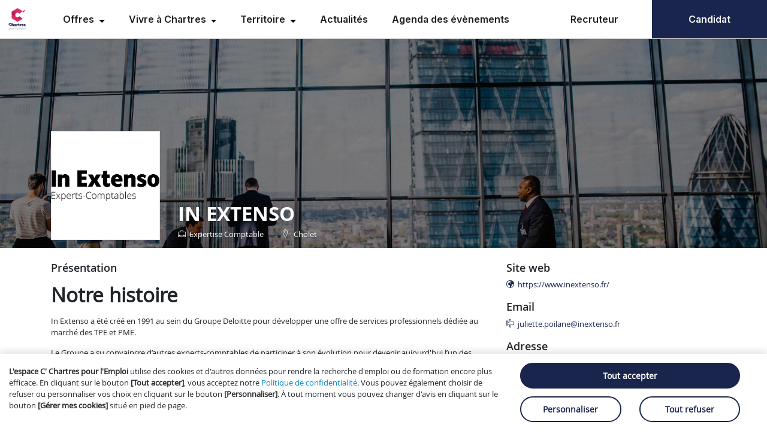

--- FILE ---
content_type: text/html; charset=UTF-8
request_url: https://c-chartrespourlemploi.fr/fiche-entreprise/62d560b5520c416aa9466115
body_size: 14295
content:
<!DOCTYPE html>
<html lang="fr">
<head>
    <title>Fiche entreprise de IN EXTENSO Recrutement - L&#039;espace C&#039; Chartres pour l&#039;Emploi</title>
    <meta charset="UTF-8">
    <meta name="viewport" content="width=device-width, initial-scale=1.0">
    <meta name="description" content="Secteur : Expertise Comptable, lieu : Cholet, salariés : non renseigné, offres d&#039;emplois: 0 ">
    <meta name="turbo-visit-control" content="reload">
        <meta property="og:url" content="http://c-chartrespourlemploi.fr/fiche-entreprise/62d560b5520c416aa9466115"/>
    <meta property="og:title" content="Fiche entreprise de IN EXTENSO Recrutement - L&#039;espace C&#039; Chartres pour l&#039;Emploi"/>
    <meta property="og:site_name" content="L&#039;espace C&#039; Chartres pour l&#039;Emploi"/>
    <meta property="og:description" content="Secteur : Expertise Comptable, lieu : Cholet, salariés : non renseigné, offres d&#039;emplois: 0 "/>
    <meta property="og:image"
          content="https://cdn.jobijoba.com/files/smartforum/mb_mairie_chartres/business_directory/04/0492a13e-a315-4cae-ba59-9d886d937efb.png"
    />
    <meta name="twitter:card" content="summary"/>
    <meta name="gtm-id" content="GTM-P39B7C5">
    <link rel="stylesheet" href="/site/build/app.57826511.css">
    <link rel="stylesheet" href="/site/build/print.142c362a.css">
    <link rel="stylesheet" href="/site/build/icomoon.82f43043.css">
    <link rel="stylesheet" href="/site/build/menu.16cd7081.css">
    <link rel="stylesheet" href="/site/build/dialog_account.d0e6909c.css">
    <link rel="stylesheet" href="/site/build/input.c07590bd.css">
    <link rel="stylesheet" href="/site/build/footer.7735f646.css">
    <link rel="stylesheet" href="/site/build/buttons.911ceb51.css">
    <link rel="stylesheet" href="/site/build/common.9487fc5a.css">
    <link rel="stylesheet" href="/site/build/open_sans.4a32fb31.css">
    <link rel="stylesheet" href="/site/build/alert.b3532c68.css">
    <link rel="stylesheet" href="/site/build/carousel.3480e6a8.css">
    <link rel="stylesheet" href="/site/build/hover.26e08210.css">
    <link rel="stylesheet" href="/site/build/table.ef8eb018.css">
    <link rel="stylesheet" href="/site/build/badge.9948f939.css">
    <link rel="stylesheet" href="/site/build/colors.0ec798ac.css">
    <link rel="stylesheet" href="/site/build/cvcatcher_analysis_style.26ce6c85.css">
    <link rel="stylesheet" href="/site/build/cvcatcher_dropzone.af1c392e.css">
    <link rel="shortcut icon" type="image/x-icon" href="/site/img/favicon.ico?v2026_01_21_1768994405"/>
        <link rel="stylesheet" href="/site/build/company_details.eea4da8a.css">
    <link rel="stylesheet" href="/site/build/wysiwyg_content.798cafd5.css">
    <script>
        const rootUrl = 'https://www.c-chartrespourlemploi.fr/';
        const userAccountType = 'temp';

        window.onload = function () {
            window.dataLayer = window.dataLayer || [];
            window.dataLayer.push({
                'categoryPage': 'BusinessDirectoryController::companyDetailsAction',
                'sujetPage': 'BusinessDirectoryController::companyDetailsAction',
                'typePage': 'BusinessDirectoryController::companyDetailsAction',
                'userStatus': userAccountType
            });
        }
    </script>
    <script
            type="module"
            src="https://cdn.jsdelivr.net/npm/friendly-challenge@0.9.14/widget.module.min.js"
            async
            defer
    ></script>
    <script nomodule src="https://cdn.jsdelivr.net/npm/friendly-challenge@0.9.14/widget.min.js" async defer></script>
            
        <script type="text/javascript">
        /* Init du push de piano analytics */
        window._pac = window._pac || {};
        _pac.queueVarName = '_paqpiano';
        var _paqpiano = window._paqpiano || [];
    </script>

        <script>
        (function (w, d, s, l, i) {
            w[l] = w[l] || [];
            w[l].push({
                'gtm.start':
                    new Date().getTime(), event: 'gtm.js'
            });
            var f = d.getElementsByTagName(s)[0],
                j = d.createElement(s), dl = l != 'dataLayer' ? '&l=' + l : '';
            j.async = true;
            j.src =
                'https://www.googletagmanager.com/gtm.js?id=' + i + dl;
            f.parentNode.insertBefore(j, f);
        })(window, document, 'script', 'dataLayer', "GTM-P39B7C5");
    </script>

    



    <script src="https://accounts.google.com/gsi/client"></script>

</head>
<body class="js-body-padding">

    <div id="g_id_onload"
         data-client_id="227397058030-j2a3vv1urk8pi4208rhuubtk7phh1acs.apps.googleusercontent.com"
         data-login_uri="c-chartrespourlemploi.frajax_google_one_tap?accountType=users"
         data-auto_select="true"
         data-use_fedcm_for_prompt="true"
    >
    </div>


<link rel="preconnect" href="https://fonts.googleapis.com">
<link rel="preconnect" href="https://fonts.gstatic.com" crossorigin>
<link href="https://fonts.googleapis.com/css2?family=Inter:ital,opsz,wght@0,14..32,100..900;1,14..32,100..900&display=swap"
      rel="stylesheet" nonce="McNlHUthh0695YUen5YTiA==">

<div id="newmenu">
    
<div class="h-16" aria-label="Menu Principal">
    <div class="bg-white leading-normal tracking-normal m-0 flex flex-col lg:flex-row border-none lg:border-solid lg:border-b lg:border-b-grey-400 text-s lg:text-m-bold
                lg:relative fixed lg:overflow-visible overflow-y-scroll z-[60] left-0 right-0 top-0 print:relative"
            data-controller="menu" data-menu-when-matching-value="(min-width:1024px)"
         data-testid="menu"
    >

        <div class="flex px-3 h-16 items-stretch justify-start w-full lg:w-auto lg:border-none border-b border-b-grey-400">
                        <a data-action="click->gtm#menuTrigger" data-gtm-menu-trigger-param="{&quot;wording&quot;:&quot;logo&quot;}"
                    class="h-full mr-7 flex items-center menu-btn" href="/" title="L&#039;espace C&#039; Chartres pour l&#039;Emploi">
                <img class="max-w-44 max-h-11" src="https://i.hellowork.com/izDAJTGY0VZDMRABjDW1FS-zTT4iNMy9Sz0Y_AfnZGU/q:85/w:200/bG9jYWw6Ly8vc21h/cnRmb3J1bS9tYl9t/YWlyaWVfY2hhcnRy/ZXMvbG9nby1xTkFF/dGtjUDVSWlRTQ0JC/LnBuZw"
                                            alt="Logo L&#039;espace C&#039; Chartres pour l&#039;Emploi - Retour à l&#039;accueil"
                        title="Retour à l&#039;accueil"
                                    />
            </a>
            <nav class="flex lg:hidden w-full h-full items-center justify-end px-3 relative print:hidden">
                <button data-action="click->menu#toggleSmallScreensMenu"
                        class="smalldevicetoggle h-full absolute flex items-center text-primary">
                    <svg data-menu-target="menuIconOpen" class="flex mr-4 w-5" width="16" height="12"
                         viewBox="0 0 16 12" fill="none" xmlns="http://www.w3.org/2000/svg">
                        <path d="M0.952148 0.461426H15.2021C15.4248 0.461426 15.6104 0.535645 15.7588 0.684082C15.9196 0.84489 16 1.03044 16 1.24072C16 1.46338 15.9196 1.65511 15.7588 1.81592C15.6104 1.96436 15.4248 2.03857 15.2021 2.03857H0.952148C0.729492 2.03857 0.543945 1.96436 0.395508 1.81592C0.234701 1.65511 0.154297 1.46338 0.154297 1.24072C0.154297 1.03044 0.234701 0.84489 0.395508 0.684082C0.543945 0.535645 0.729492 0.461426 0.952148 0.461426ZM0.952148 9.96143H15.2021C15.4248 9.96143 15.6104 10.0356 15.7588 10.1841C15.9196 10.3449 16 10.5304 16 10.7407C16 10.9634 15.9196 11.1551 15.7588 11.3159C15.6104 11.4644 15.4248 11.5386 15.2021 11.5386H0.952148C0.729492 11.5386 0.543945 11.4644 0.395508 11.3159C0.234701 11.1551 0.154297 10.9634 0.154297 10.7407C0.154297 10.5304 0.234701 10.3449 0.395508 10.1841C0.543945 10.0356 0.729492 9.96143 0.952148 9.96143ZM0.952148 5.21143H15.2021C15.4248 5.21143 15.6104 5.28564 15.7588 5.43408C15.9196 5.59489 16 5.78044 16 5.99072C16 6.21338 15.9196 6.40511 15.7588 6.56592C15.6104 6.71436 15.4248 6.78857 15.2021 6.78857H0.952148C0.729492 6.78857 0.543945 6.71436 0.395508 6.56592C0.234701 6.40511 0.154297 6.21338 0.154297 5.99072C0.154297 5.78044 0.234701 5.59489 0.395508 5.43408C0.543945 5.28564 0.729492 5.21143 0.952148 5.21143Z"
                              fill="#1a254e" />
                    </svg>
                    <svg data-menu-target="menuIconClose" class="flex mr-4 w-5 hidden" width="24" height="24"
                         viewBox="0 0 24 24" fill="none" xmlns="http://www.w3.org/2000/svg">
                        <path d="M13.56 12.4999L19.03 7.02994C19.32 6.73994 19.32 6.25994 19.03 5.96994C18.74 5.67994 18.26 5.67994 17.97 5.96994L12.5 11.4399L7.03 5.96994C6.74 5.67994 6.26 5.67994 5.97 5.96994C5.68 6.25994 5.68 6.73994 5.97 7.02994L11.44 12.4999L5.97 17.9699C5.68 18.2599 5.68 18.7399 5.97 19.0299C6.12 19.1799 6.31 19.2499 6.5 19.2499C6.69 19.2499 6.88 19.1799 7.03 19.0299L12.5 13.5599L17.97 19.0299C18.12 19.1799 18.31 19.2499 18.5 19.2499C18.69 19.2499 18.88 19.1799 19.03 19.0299C19.32 18.7399 19.32 18.2599 19.03 17.9699L13.56 12.4999Z"
                              fill="#1a254e" />
                    </svg>
                    <span>Menu</span>
                </button>
            </nav>
            <div class="hidden print:inline-flex print:h-full print:items-center">L&#039;espace C&#039; Chartres pour l&#039;Emploi</div>
        </div>
        <div class="hidden lg:flex w-full h-screen_without_menu lg:h-auto flex-col lg:flex-row lg:py-0"
             data-menu-target="menuToToggle">
            <ul class="lg:flex justify-left grow lg:grow">
                                    <ul class="lg:flex justify-left grow" role="menubar">
                        <li class="group m-0 cursor-pointer z-50 flex gap-0 lg:justify-center lg:items-start flex-col lg:p-5"
                role="none">
                <a class="h-full lg:border-none border-b border-b-grey-400 menu-with-submenu after:inline-block hover:underline
                        after:ml-[0.255em] after:size-[0.3em]
                        after:content[''] :after:align-middle after:border-t-[0.3em] after:border-l-[0.3em]
                        after:border-r-[0.3em] after:border-b-0 after:border-solid
                        after:border-transparent!
                        after:border-t-black! after:text-black hover:after:rotate-180 after:transition after:duration-300
                        p-5 lg:p-0"
                   href="#"
                   data-action="keydown.enter->menu#toggleWithKeyboardNavigation keydown.space->menu#toggleWithKeyboardNavigation click->menu#toggleSubmenu"
                   aria-haspopup="true"
                   aria-expanded="false"
                   role="menuitem"
                   data-menu-target="ariaExpanded"
                >
                    Offres
                </a>

                <ul class="lg:group-hocus:block hidden lg:absolute top-16 lg:-mgl-4 bg-white" role="menu">
                                            <li class="border-b border-b-grey-400 hover:bg-primary_light px-6 lg:px-0" role="none">
                            <a data-action="click->gtm#menuTrigger" data-gtm-menu-trigger-param="{&quot;wording&quot;:&quot;Offres d&#039;emploi&quot;,&quot;cta&quot;:&quot;Sous-menu&quot;}"
                                    class="hover:underline px-4 py-4 flex justify-start items-center whitespace-nowrap"
                                    href="/query?what=&amp;where=Chartres&amp;where_type=city&amp;perimeter=25"
                                    
                                    title=""
                                    role="menuitem"
                                    aria-haspopup="false"
                            > Offres d&#039;emploi </a>
                        </li>
                                            <li class="border-b border-b-grey-400 hover:bg-primary_light px-6 lg:px-0" role="none">
                            <a data-action="click->gtm#menuTrigger" data-gtm-menu-trigger-param="{&quot;wording&quot;:&quot;Offres de formation&quot;,&quot;cta&quot;:&quot;Sous-menu&quot;}"
                                    class="hover:underline px-4 py-4 flex justify-start items-center whitespace-nowrap"
                                    href="/formations"
                                    
                                    title=""
                                    role="menuitem"
                                    aria-haspopup="false"
                            > Offres de formation </a>
                        </li>
                                            <li class="border-b border-b-grey-400 hover:bg-primary_light px-6 lg:px-0" role="none">
                            <a data-action="click->gtm#menuTrigger" data-gtm-menu-trigger-param="{&quot;wording&quot;:&quot;Offres de stage et alternance&quot;,&quot;cta&quot;:&quot;Sous-menu&quot;}"
                                    class="hover:underline px-4 py-4 flex justify-start items-center whitespace-nowrap"
                                    href="/offres?what[type]=&amp;what[search]=&amp;where[search]=Chartres&amp;where[perimeter]=25&amp;contractTypes[]=Stage&amp;contractTypes[]=Alternance&amp;publicationDateRange=All"
                                    
                                    title=""
                                    role="menuitem"
                                    aria-haspopup="false"
                            > Offres de stage et alternance </a>
                        </li>
                                    </ul>
            </li>
                                <li class="group m-0 cursor-pointer z-50 flex gap-0 lg:justify-center lg:items-start flex-col lg:p-5"
                role="none">
                <a class="h-full lg:border-none border-b border-b-grey-400 menu-with-submenu after:inline-block hover:underline
                        after:ml-[0.255em] after:size-[0.3em]
                        after:content[''] :after:align-middle after:border-t-[0.3em] after:border-l-[0.3em]
                        after:border-r-[0.3em] after:border-b-0 after:border-solid
                        after:border-transparent!
                        after:border-t-black! after:text-black hover:after:rotate-180 after:transition after:duration-300
                        p-5 lg:p-0"
                   href="#"
                   data-action="keydown.enter->menu#toggleWithKeyboardNavigation keydown.space->menu#toggleWithKeyboardNavigation click->menu#toggleSubmenu"
                   aria-haspopup="true"
                   aria-expanded="false"
                   role="menuitem"
                   data-menu-target="ariaExpanded"
                >
                    Vivre à Chartres
                </a>

                <ul class="lg:group-hocus:block hidden lg:absolute top-16 lg:-mgl-4 bg-white" role="menu">
                                            <li class="border-b border-b-grey-400 hover:bg-primary_light px-6 lg:px-0" role="none">
                            <a data-action="click->gtm#menuTrigger" data-gtm-menu-trigger-param="{&quot;wording&quot;:&quot;D\u00e9couvrir Chartres m\u00e9tropole&quot;,&quot;cta&quot;:&quot;Sous-menu&quot;}"
                                    class="hover:underline px-4 py-4 flex justify-start items-center whitespace-nowrap"
                                    href="/articles/2025-12-02/decouvrir_692971e55fd55776bd19319b"
                                    
                                    title=""
                                    role="menuitem"
                                    aria-haspopup="false"
                            > Découvrir Chartres métropole </a>
                        </li>
                                            <li class="border-b border-b-grey-400 hover:bg-primary_light px-6 lg:px-0" role="none">
                            <a data-action="click->gtm#menuTrigger" data-gtm-menu-trigger-param="{&quot;wording&quot;:&quot;Se d\u00e9placer&quot;,&quot;cta&quot;:&quot;Sous-menu&quot;}"
                                    class="hover:underline px-4 py-4 flex justify-start items-center whitespace-nowrap"
                                    href="/articles/2025-12-02/se-deplacer_692979e2e629851d1116b429"
                                    
                                    title=""
                                    role="menuitem"
                                    aria-haspopup="false"
                            > Se déplacer </a>
                        </li>
                                            <li class="border-b border-b-grey-400 hover:bg-primary_light px-6 lg:px-0" role="none">
                            <a data-action="click->gtm#menuTrigger" data-gtm-menu-trigger-param="{&quot;wording&quot;:&quot;Vivre en famille&quot;,&quot;cta&quot;:&quot;Sous-menu&quot;}"
                                    class="hover:underline px-4 py-4 flex justify-start items-center whitespace-nowrap"
                                    href="/articles/2025-12-02/vivre-en-famille_69298574d8dd6222844e9291"
                                    
                                    title=""
                                    role="menuitem"
                                    aria-haspopup="false"
                            > Vivre en famille </a>
                        </li>
                                            <li class="border-b border-b-grey-400 hover:bg-primary_light px-6 lg:px-0" role="none">
                            <a data-action="click->gtm#menuTrigger" data-gtm-menu-trigger-param="{&quot;wording&quot;:&quot;Travailler, s\u2019implanter&quot;,&quot;cta&quot;:&quot;Sous-menu&quot;}"
                                    class="hover:underline px-4 py-4 flex justify-start items-center whitespace-nowrap"
                                    href="/articles/2025-12-02/travailler-s-implanter_692983b6e870a3411a652582"
                                    
                                    title=""
                                    role="menuitem"
                                    aria-haspopup="false"
                            > Travailler, s’implanter </a>
                        </li>
                                            <li class="border-b border-b-grey-400 hover:bg-primary_light px-6 lg:px-0" role="none">
                            <a data-action="click->gtm#menuTrigger" data-gtm-menu-trigger-param="{&quot;wording&quot;:&quot;Se loger&quot;,&quot;cta&quot;:&quot;Sous-menu&quot;}"
                                    class="hover:underline px-4 py-4 flex justify-start items-center whitespace-nowrap"
                                    href="/articles/2025-12-02/se-loger_69297ce04034f611df021e77"
                                    
                                    title=""
                                    role="menuitem"
                                    aria-haspopup="false"
                            > Se loger </a>
                        </li>
                                            <li class="border-b border-b-grey-400 hover:bg-primary_light px-6 lg:px-0" role="none">
                            <a data-action="click->gtm#menuTrigger" data-gtm-menu-trigger-param="{&quot;wording&quot;:&quot;S\u2019\u00e9panouir&quot;,&quot;cta&quot;:&quot;Sous-menu&quot;}"
                                    class="hover:underline px-4 py-4 flex justify-start items-center whitespace-nowrap"
                                    href="/articles/2025-12-02/s-epanouir_69298155ae1b436dad0b9c5c"
                                    
                                    title=""
                                    role="menuitem"
                                    aria-haspopup="false"
                            > S’épanouir </a>
                        </li>
                                            <li class="border-b border-b-grey-400 hover:bg-primary_light px-6 lg:px-0" role="none">
                            <a data-action="click->gtm#menuTrigger" data-gtm-menu-trigger-param="{&quot;wording&quot;:&quot;Se soigner&quot;,&quot;cta&quot;:&quot;Sous-menu&quot;}"
                                    class="hover:underline px-4 py-4 flex justify-start items-center whitespace-nowrap"
                                    href="/articles/2025-12-02/se-soigner_69297ee8ae1b436dad0b9bf9"
                                    
                                    title=""
                                    role="menuitem"
                                    aria-haspopup="false"
                            > Se soigner </a>
                        </li>
                                    </ul>
            </li>
                                <li class="group m-0 cursor-pointer z-50 flex gap-0 lg:justify-center lg:items-start flex-col lg:p-5"
                role="none">
                <a class="h-full lg:border-none border-b border-b-grey-400 menu-with-submenu after:inline-block hover:underline
                        after:ml-[0.255em] after:size-[0.3em]
                        after:content[''] :after:align-middle after:border-t-[0.3em] after:border-l-[0.3em]
                        after:border-r-[0.3em] after:border-b-0 after:border-solid
                        after:border-transparent!
                        after:border-t-black! after:text-black hover:after:rotate-180 after:transition after:duration-300
                        p-5 lg:p-0"
                   href="#"
                   data-action="keydown.enter->menu#toggleWithKeyboardNavigation keydown.space->menu#toggleWithKeyboardNavigation click->menu#toggleSubmenu"
                   aria-haspopup="true"
                   aria-expanded="false"
                   role="menuitem"
                   data-menu-target="ariaExpanded"
                >
                    Territoire
                </a>

                <ul class="lg:group-hocus:block hidden lg:absolute top-16 lg:-mgl-4 bg-white" role="menu">
                                            <li class="border-b border-b-grey-400 hover:bg-primary_light px-6 lg:px-0" role="none">
                            <a data-action="click->gtm#menuTrigger" data-gtm-menu-trigger-param="{&quot;wording&quot;:&quot;Observatoire&quot;,&quot;cta&quot;:&quot;Sous-menu&quot;}"
                                    class="hover:underline px-4 py-4 flex justify-start items-center whitespace-nowrap"
                                    href="/barometre"
                                    
                                    title=""
                                    role="menuitem"
                                    aria-haspopup="false"
                            > Observatoire </a>
                        </li>
                                            <li class="border-b border-b-grey-400 hover:bg-primary_light px-6 lg:px-0" role="none">
                            <a data-action="click->gtm#menuTrigger" data-gtm-menu-trigger-param="{&quot;wording&quot;:&quot;Partenaires emploi&quot;,&quot;cta&quot;:&quot;Sous-menu&quot;}"
                                    class="hover:underline px-4 py-4 flex justify-start items-center whitespace-nowrap"
                                    href="/partenaires"
                                    
                                    title=""
                                    role="menuitem"
                                    aria-haspopup="false"
                            > Partenaires emploi </a>
                        </li>
                                            <li class="border-b border-b-grey-400 hover:bg-primary_light px-6 lg:px-0" role="none">
                            <a data-action="click->gtm#menuTrigger" data-gtm-menu-trigger-param="{&quot;wording&quot;:&quot;Annuaire des entreprises&quot;,&quot;cta&quot;:&quot;Sous-menu&quot;}"
                                    class="hover:underline px-4 py-4 flex justify-start items-center whitespace-nowrap"
                                    href="/fiches-entreprises"
                                    
                                    title=""
                                    role="menuitem"
                                    aria-haspopup="false"
                            > Annuaire des entreprises </a>
                        </li>
                                    </ul>
            </li>
                                <li class="m-0 flex gap-0 lg:border-none border-b border-b-grey-400 lg:justify-center lg:items-center" role="none">
                <a data-action="click->gtm#menuTrigger" data-gtm-menu-trigger-param="{&quot;wording&quot;:&quot;Actualit\u00e9s&quot;,&quot;cta&quot;:&quot;Menu&quot;}"
                        href="/articles"
                        
                        class="p-5 hover:underline"
                        aria-haspopup="false"
                        aria-expanded="false">
                    Actualités
                </a>
            </li>
                                <li class="m-0 flex gap-0 lg:border-none border-b border-b-grey-400 lg:justify-center lg:items-center" role="none">
                <a data-action="click->gtm#menuTrigger" data-gtm-menu-trigger-param="{&quot;wording&quot;:&quot;Agenda des \u00e9v\u00e8nements&quot;,&quot;cta&quot;:&quot;Menu&quot;}"
                        href="/evenements"
                        
                        class="p-5 hover:underline"
                        aria-haspopup="false"
                        aria-expanded="false">
                    Agenda des évènements
                </a>
            </li>
            </ul>

                                            </ul>

                                <div class="text-m-long-bold lg:text-m-bold justify-center lg:justify-self-end flex w-full lg:w-auto container-with-padding px-0 flex-col lg:flex-row">
                    <ul class="flex items-stretch justify-end flex-col lg:flex-row w-full lg:w-auto" role="menubar">
                <li class="min-w-48 flex justify-center py-6 lg:py-0 items-center hover:bg-primary_light">
                                                                
                    <a data-action="click->gtm#menuTrigger"
                            data-auth-type="sign-in"
                            data-auth-account="company"
                            class="js-open-auth-dialog connection-button"
                            href="/inscription-connexion?auth-type=sign-in&amp;auth-account=company" title=""
                            role="menuitem"
                            aria-haspopup="false"
                            aria-expanded="false">
                        Recruteur
                    </a>
                </li>
                <li class="bg-primary text-white hover:bg-hover_primary min-w-48 flex justify-center items-center py-6 lg:py-0">
                    <a data-action="click->gtm#menuTrigger"
                            data-auth-type="sign-in"
                            data-auth-account="user"
                            class="js-open-auth-dialog connection-button"
                            href="/inscription-connexion?auth-type=sign-in&auth-account=user" title=""
                            role="menuitem"
                            aria-haspopup="false"
                            aria-expanded="false">
                        Candidat
                    </a>
                </li>
            </ul>
            </div>

                                </div>
    </div>
</div>

</div>

<script type="text/javascript" nonce="McNlHUthh0695YUen5YTiA==">
    document.addEventListener("DOMContentLoaded", function() {
        const menuItems = document.querySelectorAll(".menu-with-submenu")

        menuItems.forEach(item => {

            item.addEventListener("keydown", function(e) {
                if (e.key === "Enter" || e.key === " ") {
                    menuItems.forEach(otherItem => {
                        if (item !== otherItem) {
                            otherItem.setAttribute("aria-expanded", "false")
                            otherItem.nextElementSibling.classList.add("hidden")
                        }
                    })
                    const submenu = item.nextElementSibling
                    const isExpanded = item.getAttribute("aria-expanded") === "true"
                    item.setAttribute("aria-expanded", (!isExpanded).toString())
                    submenu.classList.toggle("hidden")
                }
            })

            item.addEventListener("click", function() {
                const submenu = this.nextElementSibling
                submenu.classList.toggle("hidden")
            })
        })


        const menuToggle = document.getElementsByClassName("smalldevicetoggle")[0]
        const submenu = document.getElementsByClassName("h-screen_without_menu")[0]
        const iconOpen = document.querySelector("[data-menu-target=\"menuIconOpen\"]")
        const iconClose = document.querySelector("[data-menu-target=\"menuIconClose\"]")
        menuToggle.addEventListener("click", function() {
            iconOpen.classList.toggle("hidden")
            iconClose.classList.toggle("hidden")
            submenu.classList.toggle("hidden")
            submenu.classList.toggle("flex")  // Afficher le sous-menu
        })
    })
</script>

<style nonce="McNlHUthh0695YUen5YTiA==">
    body {
        margin: 0;
    }

    #newmenu {
        position: relative;
        z-index: 100;
        font-family: "Inter", sans-serif;
    }

    #newmenu .overflow-y-scroll {
        overflow-y: scroll;
    }

    #newmenu .rounded-lg {
        border-radius: 0.5rem!important;
    }

    #newmenu .border-grey-400 {
        border-color: rgb(209 209 209);
    }

    #newmenu .fixed {
        position: fixed;
    }

    #newmenu .z-50 {
        z-index: 50;
    }

    #newmenu .left-0 {
        left: 0;
    }

    #newmenu .right-0 {
        right: 0;
    }

    #newmenu .top-0 {
        top: 0;
    }

    #newmenu .px-6 {
        padding-left: 16px;
        padding-right: 16px;
    }

    #newmenu .size-4 {
        width: 1.2rem;
        height: 1.2rem;
    }

    #newmenu .size-6 {
        width: 1.5rem;
        height: 1.5rem;
    }

    #newmenu .legacy-fragment-menu:hover .legacy-fragment-submenu {
        opacity: 1;
        visibility: visible;
    }

    #newmenu .right-2 {
        right: 8px;
    }

    #newmenu .block {
        display: block;
    }

    #newmenu .h-screen_without_menu {
        height: calc(100dvh - 64px);
    }

    #newmenu .text-primary {
        color: #1a254e !important;
    }

    #newmenu .border-none {
        border-style: none;
    }

    #newmenu .border-t {
        border-top-width: 1px;
        border-top-style: solid;
    }

    #newmenu .border-t-grey-400 {
        border-top-color: rgb(209 209 209);
    }

    #newmenu .border-b {
        border-bottom-width: 1px;
        border-bottom-style: solid;
    }

    #newmenu .border-b-grey-400 {
        border-bottom-color: rgb(209 209 209);
    }

    #newmenu .hover\:underline:hover {
        text-decoration: underline;
    }

    #newmenu .hover\:bg-hover_primary:hover {
        background-color: #253b83 !important;
    }

    #newmenu .hover\:text-white:hover {
        color: #fff !important;
    }

    #newmenu .hover\:bg-hover_secondary:hover {
        background-color: #ba1c3f !important;
    }

    #newmenu .bg-primary_light,
    #newmenu .hover\:bg-primary_light:hover {
        background-color: #dde9fc !important;
    }

    #newmenu .bg-primary,
    #newmenu .hover\:bg-primary:hover {
        background-color: #1a254e !important;
    }

    #newmenu .bg-secondary,
    #newmenu .hover\:bg-secondary:hover {
        background-color: #e63b6e !important;
    }

    #newmenu .bg-white {
        background-color: rgb(255 255 255);
    }

    #newmenu button {
        font-family: inherit;
        font-feature-settings: inherit;
        font-variation-settings: inherit;
        font-size: 100%;
        font-weight: inherit;
        line-height: inherit;
        letter-spacing: inherit;
        color: inherit;
        margin: 0;
        padding: 0;
        text-transform: none;
        border: none;
        -webkit-appearance: button;
        background-color: transparent;
        background-image: none;
    }

    #newmenu .fill-white {
        fill: #ffffff;
    }

    #newmenu .w-3 {
        width: 12px;
    }

    #newmenu .h-3 {
        height: 12px;
    }

    #newmenu .w-5 {
        width: 20px;
    }

    #newmenu .h-px {
        height: 1px;
    }

    #newmenu .me-2 {
        margin-inline-end: 8px;
    }

    #newmenu nav {
        font-family: "Inter", sans-serif;
        font-weight: 600;
        font-size: 13px;
        font-feature-settings: normal;
        font-variation-settings: normal;
        line-height: 19.5px;
    }

    /* Margins */
    #newmenu ol, ul, menu {
        list-style: none;
        margin: 0;
        padding: 0;
    }

    #newmenu a:hover {
        text-decoration: inherit;
    }

    #newmenu a {
        color: #202124;
        text-decoration: inherit;
        font-family: "Inter", ui-sans-serif !important;
        font-size: 16px;
        font-weight: 600;
        font-feature-settings: normal;
    }

    #newmenu .m-0 {
        margin: 0;
    }

    #newmenu .my-2 {
        margin-top: 8px;
        margin-bottom: 8px;
    }

    #newmenu .mr-2 {
        margin-right: 8px;
    }

    #newmenu .mr-4 {
        margin-right: 16px;
    }

    #newmenu .mr-7 {
        margin-right: 28px !important;
    }

    /* Padding */
    #newmenu .p-5 {
        padding: 20px !important;
    }

    #newmenu .px-3 {
        padding-left: 12px;
        padding-right: 12px;
    }

    #newmenu .py-2 {
        padding-top: 8px;
        padding-bottom: 8px;
    }

    #newmenu .py-4 {
        padding-top: 16px;
        padding-bottom: 16px;
    }

    #newmenu .py-5 {
        padding-top: 20px!important;
        padding-bottom: 20px!important;
    }

    #newmenu .px-4 {
        padding-left: 16px;
        padding-right: 16px;
    }

    #newmenu .py-6 {
        padding-top: 24px;
        padding-bottom: 24px;
    }

    #newmenu .py-0 {
        padding-top: 0;
        padding-bottom: 0;
    }

    #newmenu .px-0 {
        padding-left: 0;
        padding-right: 0;
    }

    /* Width and Height */
    #newmenu .h-16 {
        height: 64px;
    }

    #newmenu .h-4 {
        height: 16px;
    }

    #newmenu .h-full {
        height: 100%;
    }

    #newmenu .w-full {
        width: 100%;
    }

    #newmenu .w-auto {
        width: auto;
    }

    #newmenu .min-w-48 {
        min-width: 192px;
    }

    /* Max Width and Height */
    #newmenu .max-w-44 {
        max-width: 176px;
    }

    #newmenu .max-h-11 {
        max-height: 44px;
    }

    /* Flexbox and Layout */
    #newmenu .flex {
        display: flex;
    }

    #newmenu .flex-col {
        flex-direction: column;
    }

    #newmenu .flex-row {
        flex-direction: row;
    }

    #newmenu .items-center {
        align-items: center;
    }

    #newmenu .items-stretch {
        align-items: stretch;
    }

    #newmenu .justify-start {
        justify-content: flex-start;
    }

    #newmenu .justify-end {
        justify-content: flex-end;
    }

    #newmenu .justify-center {
        justify-content: center;
    }

    #newmenu .justify-self-end {
        justify-self: end;
    }

    #newmenu .lg\:grow {
        flex-grow: 1;
    }

    /* Cursor and Visibility */
    #newmenu .cursor-pointer {
        cursor: pointer;
    }

    #newmenu .hidden {
        display: none;
    }

    #newmenu .relative {
        position: relative;
    }

    #newmenu .absolute {
        position: absolute;
    }

    #newmenu .z-50 {
        z-index: 50;
    }

    /* Positioning */
    #newmenu .top-0 {
        top: 0;
    }

    #newmenu .top-16 {
        top: 64px;
    }

    #newmenu .top-1\/2 {
        top: 50%;
    }

    #newmenu .top-full {
        top: 100%;
    }

    /* Text and Content Alignment */
    #newmenu .whitespace-nowrap {
        white-space: nowrap;
    }

    /* Group and Hover Effects for Submenus */
    #newmenu .group:hover .group-hocus\:block {
        display: block;
    }

    #newmenu .group-hocus\:block {
        display: none;
    }

    /* Transition */
    #newmenu .transition {
        transition: all 0.2s ease-in-out;
    }

    #newmenu .duration-300 {
        transition-duration: 300ms;
    }

    #newmenu .border-t-[0.3em] {
        border-top-width: 4.8px;
    }

    #newmenu .border-l-[0.3em] {
        border-left-width: 4.8px;
    }

    #newmenu .border-r-[0.3em] {
        border-right-width: 4.8px;
    }

    #newmenu .border-b-0 {
        border-bottom-width: 0;
    }

    #newmenu .border-solid {
        border-style: solid;
    }

    /* Colors (placeholders as no specific colors were requested) */
    #newmenu .bg-black {
        background-color: black;
    }

    #newmenu .bg-white {
        background-color: white;
    }

    #newmenu .text-white {
        color: white;
    }

    #newmenu .text-white a {
        color: white;
    }

    #newmenu .hover\:rotate-180:hover {
        transform: rotate(180deg);
    }

    /* After (triangle indicator for submenu) */
    #newmenu .menu-with-submenu {
        box-sizing: border-box;
    }

    #newmenu .menu-with-submenu::after {
        content: '';
        display: inline-block;
        margin-left: 4px;
        border-top: 4.8px solid transparent;
        border-left: 4.8px solid transparent;
        border-right: 4.8px solid transparent;
        border-bottom: 0;
        border-style: solid;
        border-top-color: black;
        color: black;
        transition: transform 0.3s ease-in-out;
    }

    #newmenu .menu-with-submenu:hover::after {
        transform: rotate(180deg); /* Rotate triangle on hover */
    }

    /* Custom Styles for "Hamburger" Icon Lines */
    #newmenu .burger-lines span {
        display: flex;
        width: 20px;
        height: 2px;
        background-color: currentColor;
        margin-top: 4px;
    }

    #newmenu .text-m {
        font-size: 16px;
        font-weight: 400;
    }

    #newmenu .text-s-bold {
        font-size: 14px;
        font-weight: 600;
        line-height: 20px;
    }

    /* Responsive styles for larger screens */
    @media (min-width: 1024px) {
        #newmenu .lg\:invisible {
            visibility: hidden;
        }

        #newmenu .lg\:text-m-bold,
        #newmenu .hover\:text-m-bold:hover {
            font-size: 16px;
            font-weight: 600;
            letter-height: 20px;
        }

        #newmenu .lg\:overflow-visible {
            overflow: visible;
        }

        #newmenu .lg\:border-0 {
            border-width: 0;
            border-style: none;
        }

        #newmenu .lg\:py-3 {
            padding-top: 12px!important;
            padding-bottom: 12px!important;
        }

        #newmenu .lg\:flex {
            display: flex;
        }

        #newmenu .lg\:relative {
            position: relative;
        }

        #newmenu .lg\:flex-row {
            flex-direction: row;
        }

        #newmenu .lg\:hidden {
            display: none;
        }

        #newmenu .lg\:absolute {
            position: absolute;
        }

        #newmenu .lg\:items-start {
            align-items: flex-start;
        }

        #newmenu .lg\:justify-center {
            justify-content: center;
        }

        #newmenu .lg\:opacity-0 {
            opacity: 0;
        }

        #newmenu .group:hover .lg\:group-hocus\:block {
            display: block !important;
        }

        #newmenu .lg\:py-0 {
            padding-top: 0 !important;
            padding-bottom: 0 !important;
        }

        #newmenu .lg\:px-0 {
            padding-left: 0;
            padding-right: 0;
        }

        #newmenu .lg\:w-auto {
            width: auto;
        }

        #newmenu .lg\:w-\[250px\] {
            width: 250px;
        }

        #newmenu .lg\:mt-2 {
            margin-top: 8px;
        }

        #newmenu .lg\:h-auto {
            height: auto !important;
        }

        #newmenu .lg\:border-b {
            border-bottom-width: 1px;
            border-bottom-style: solid;
        }

        #newmenu .lg\:border-b-grey-400 {
            border-bottom-color: rgb(209 209 209);
        }

        #newmenu .lg\:border-none {
            border-style: none;
        }

        #newmenu .lg\:inline {
            display: inline;
        }

        #newmenu .lg\:block {
            display: block;
        }

        #newmenu .lg\:border {
            border-width: 1px;
            border-style: solid;
        }

        #newmenu .lg\:rounded-lg {
            border-radius: 0.5rem!important;
        }

        #newmenu .lg\:h-full {
            height: 100%;
        }

        #newmenu .lg\:mx-3 {
            margin-left: 12px;
            margin-right: 12px;
        }

        #newmenu .lg\:bg-transparent {
            background-color: transparent !important;
        }
    }

</style>




<style>
body {
    padding:0;
}
</style>

<div class="modal fade dialog-2019-account" id="sign-in-auth-dialog" tabindex="-1" role="dialog"
     aria-labelledby="signInLabel">
    <div class="modal-dialog modal-dialog-centered" role="document">
        <div class="modal-content">
            <div class="close-modal">
                <span class="js-close-auth-dialog icon icon-cross-circle"></span>
            </div>
            <div class="modal-header">
                <span class="title-modal" id="signInLabel">Connexion</span>
            </div>
            <div class="modal-body">
                <div id="carousel-sign-in" class="carousel-dialog-2019-account js-carousel-auth-dialog carousel mx-auto slide"
                     data-ride="carousel" data-interval="false">
                    <div class="applicant-recruiter-mentor-switcher row d-block">
                        <div class="OpenSans-Regular my-3 col-12 p-0 text-left">
                            Vous êtes ...
                        </div>
                        <div class="carousel-indicators-custom-signin justify-content-evenly">
                            <button class="common-btn sign-form-size-btn transparent-btn js-sign-in-user-carousel-button "
                                    data-target="#carousel-sign-in"
                                    data-slide-to="1">
                                Candidat
                            </button>
                            <button class="common-btn sign-form-size-btn transparent-btn js-sign-in-company-carousel-button "
                                    data-target="#carousel-sign-in"
                                    data-slide-to="2">
                                Recruteur
                            </button>
                            <button class="common-btn sign-form-size-btn transparent-btn js-sign-in-mentor-carousel-button d-none"
                                    data-target="#carousel-sign-in"
                                    data-slide-to="3">
                                Coach                            </button>
                        </div>
                    </div>
                    <div class="carousel-inner" role="listbox">
                        <div class="carousel-item js-sign-in-empty-carousel-item px-0 "
                             data-slide-type="sign-in_user">
                        </div>
                        <div class="carousel-item js-sign-in-user-carousel-item px-0 "
                             data-slide-type="sign-in_user">
                                                        <form class="applicant-recruiter-mentor-form js-sign-in-applicant-recruiter-mentor-form"
                                  data-account-type="users" action="#">
                                <div class="div-input-common mb-4">
                                    <label class="label-input-common">
                                        <input class="input-common js-input-common" type="email"
                                               name="users-email-signIn" required>
                                        <span class="span-input-common">Votre e-mail</span>
                                    </label>
                                </div>
                                <div class="div-input-common mb-4">
                                    <label class="label-input-common">
                                        <input class="input-common js-input-common" type="password"
                                               name="users-password-signIn" required>
                                        <span class="span-input-common">Votre mot de passe</span>
                                    </label>
                                </div>
                                <div class="div-input-common div-captcha-common">
                                    <label class="label-captcha-common">
                                        <div id="frc-users" class="frc-captcha" data-sitekey=FCMVVIRROFRCQIT6 data-lang="fr" data-solution-field-name="frc-captcha-solution-users"></div>
                                        <span class="js-span-input-error js-password-error-users-signIn"></span>
                                    </label>
                                </div>
                                <button class="account-btn main-color-btn d-inline-flex" type="submit">Se connecter</button>
                            </form>
                            <button type="button" class="link-modal link-modal-btn js-open-auth-dialog"
                                    data-auth-type="forgotten-password" data-auth-account="user">
                                Mot de passe oublié ?
                            </button>
                        </div>
                        <div class="carousel-item js-sign-in-company-carousel-item px-0 "
                             data-slide-type="sign-in_company">
                            <form class="applicant-recruiter-mentor-form js-sign-in-applicant-recruiter-mentor-form"
                                  data-account-type="companies" action="#">
                                <div class="div-input-common mb-4">
                                    <label class="label-input-common">
                                        <input class="input-common js-input-common" type="email"
                                               name="companies-email-signIn" required>
                                        <span class="span-input-common">Votre e-mail</span>
                                    </label>
                                    <span class="js-span-input-error js-email-error-companies-signIn"></span>
                                </div>
                                <div class="div-input-common mb-4">
                                    <label class="label-input-common">
                                        <input class="input-common js-input-common" type="password"
                                               name="companies-password-signIn" required>
                                        <span class="span-input-common">Votre mot de passe</span>
                                    </label>
                                </div>
                                <div class="div-input-common div-captcha-common">
                                    <label class="label-captcha-common">
                                        <div id="frc-companies" class="frc-captcha" data-sitekey=FCMVVIRROFRCQIT6 data-lang="fr" data-solution-field-name="frc-captcha-solution-companies"></div>
                                        <span class="js-span-input-error js-password-error-companies-signIn"></span>
                                    </label>
                                </div>
                                <button class="account-btn main-color-btn d-inline-flex" type="submit">Se connecter</button>
                            </form>
                            <button type="button" class="link-modal link-modal-btn js-open-auth-dialog"
                                    data-auth-type="forgotten-password" data-auth-account="company">
                                Mot de passe oublié ?
                            </button>
                        </div>
                        <div class="carousel-item js-sign-in-mentor-carousel-item d-none"
                             data-slide-type="sign-in_mentor">
                            <form class="applicant-recruiter-mentor-form js-sign-in-applicant-recruiter-mentor-form"
                                  data-account-type="mentors" action="#">
                                <div class="div-input-common mb-4">
                                    <label class="label-input-common">
                                        <input class="input-common js-input-common" type="email"
                                               name="mentors-email-signIn" required>
                                        <span class="span-input-common">Votre e-mail</span>
                                    </label>
                                    <span class="js-span-input-error js-email-error-mentors-signIn"></span>
                                </div>
                                <div class="div-input-common mb-4">
                                    <label class="label-input-common">
                                        <input class="input-common js-input-common" type="password"
                                               name="mentors-password-signIn" required>
                                        <span class="span-input-common">Votre mot de passe</span>
                                    </label>
                                    <span class="js-span-input-error js-password-error-mentors-signIn"></span>
                                </div>
                                <div class="div-input-common div-captcha-common">
                                    <label class="label-captcha-common">
                                        <div id="frc-mentors" class="frc-captcha" data-sitekey=FCMVVIRROFRCQIT6 data-lang="fr" data-solution-field-name="frc-captcha-solution-mentors"></div>
                                        <span class="js-span-input-error js-password-error-mentors-signIn"></span>
                                    </label>
                                </div>
                                <button class="account-btn main-color-btn d-inline-flex" type="submit">Se connecter</button>
                            </form>
                            <button type="button" class="link-modal link-modal-btn js-open-auth-dialog"
                                    data-auth-type="forgotten-password" data-auth-account="mentor">
                                Mot de passe oublié ?
                            </button>
                        </div>
                    </div>
                </div>
            </div>
            <div class="modal-footer">
                <p>Vous êtes nouveau ?
                    <button type="button" class="link-modal link-modal-btn js-open-auth-dialog"
                            data-auth-type="sign-up" data-auth-account="default">
                        Créez votre compte !
                    </button>
                </p>
            </div>
        </div>
    </div>
</div>

<div class="modal fade dialog-2019-account" id="sign-up-auth-dialog" tabindex="-1" role="dialog"
     aria-labelledby="signUpLabel">
    <div class="modal-dialog modal-dialog-centered" role="document">
        <div class="modal-content">
            <div class="close-modal">
                <span class="js-close-auth-dialog icon icon-cross-circle"></span>
            </div>
            <div class="modal-header">
                <span class="title-modal" id="signUpLabel">Inscription</span>
            </div>
            <div class="modal-body">
                <div class="carousel-dialog-2019-account js-carousel-auth-dialog carousel slide">
                    <div class="applicant-recruiter-mentor-switcher row d-block">
                        <div class="OpenSans-Regular my-3 col-12 p-0 text-left">
                            Vous êtes ...
                        </div>
                        <div class="carousel-indicators-custom-signup">
                            <button class="common-btn sign-form-size-btn transparent-btn js-sign-up-user-carousel-button "
                                    data-target="#carousel-sign-up"
                                    data-slide-to="1">
                                Candidat
                            </button>
                            <button class="common-btn sign-form-size-btn transparent-btn js-sign-up-company-carousel-button "
                                    data-target="#carousel-sign-up"
                                    data-slide-to="2">
                                Recruteur
                            </button>
                        </div>
                    </div>
                </div>
                <div id="carousel-sign-up" class="carousel-dialog-2019-account js-carousel-auth-dialog carousel slide"
                     data-ride="carousel" data-interval="false">
                    <div class="carousel-inner" role="listbox">
                        <div class="carousel-item js-sign-up-empty-carousel-item "
                             data-slide-type="sign-up_empty">
                        </div>
                        <div class="carousel-item js-sign-up-user-carousel-item "
                             data-slide-type="sign-up_user">
                                                                                    <form class="applicant-recruiter-mentor-form js-sign-up-applicant-recruiter-mentor-form"
                                  data-account-type="users" name="users-signup-form" action="#">
                                                                <input id="js-users-signUpType-signUp" name="signUpType" type="hidden" value="sign_up">
                                <input id="js-users-accountType-signUp" name="accountType" type="hidden" value="users">

                                                                    <div class="div-input-common mb-4">
    <label class="label-input-common">
        <input class="input-common js-input-common js-users-email-signUp" type="email"
               name="email" required>
        <span class="span-input-common">Votre e-mail</span>
    </label>
    <span class="js-span-input-error js-email-error-users-signUp"></span>
</div>                                                                    <div class="div-input-common mb-4">
    <label class="label-input-common">
        <input class="input-common js-input-common js-users-password-signUp" type="password"
               name="password" minlength="5" required>
        <span class="span-input-common">Mot de passe (5 caractères min.)</span>
    </label>
    <span class="js-span-input-error js-password-error-users-signUp"></span>
</div>
                                
                                                                <div class="div-input-common mb-4 text-left">
                                    <label class="label-input-checkbox">
                                        <input type="checkbox" name="pdcCheckbox" value="true" class="js-users-pdcCheckbox-signUp">                                        <span class="check"></span>
                                        <span class="span-input-checkbox mt-3">J'ai lu la
                                            <a class="link-modal" target="_blank" title="Politique de confidentialité" href="/politique-de-confidentialite">politique de confidentialité</a>
                                            décrivant les finalités des traitements de mes données personnelles
                                        </span>
                                    </label>
                                    <span class="js-span-input-error js-pdcCheckbox-error-users-signUp"></span>
                                </div>
                                <button class="account-btn main-color-btn float-left" type="submit">Créer un compte</button>
                            </form>
                        </div>

                                                <div class="carousel-item js-sign-up-company-carousel-item "
                             data-slide-type="sign-up_company">
                                                                                        <form class="applicant-recruiter-mentor-form js-sign-up-applicant-recruiter-mentor-form"
                                      data-account-type="companies" action="#">
                                                                            <div class="div-input-common mb-4">
                                            <label class="label-input-common">
                                                <input class="input-common js-input-common"
                                                       type="text" name="companies-lastNameRecruiter-signUp"
                                                        required>
                                                <span class="span-input-common">Nom</span>
                                            </label>
                                            <span class="js-span-input-error js-lastNameRecruiter-error-companies-signUp"></span>
                                        </div>
                                                                                                                <div class="div-input-common mb-4">
                                            <label class="label-input-common">
                                                <input class="input-common js-input-common"
                                                       type="text" name="companies-firstNameRecruiter-signUp"
                                                        required>
                                                <span class="span-input-common">Prénom</span>
                                            </label>
                                            <span class="js-span-input-error js-firstNameRecruiter-error-companies-signUp"></span>
                                        </div>
                                                                                                                <div class="div-input-common mb-4">
                                            <label class="label-input-common">
                                                <input class="input-common js-input-common"
                                                       type="text" name="companies-jobPosition-signUp"
                                                        required>
                                                <span class="span-input-common">Poste occupé</span>
                                            </label>
                                            <span class="js-span-input-error js-jobPosition-error-companies-signUp"></span>
                                        </div>
                                                                        <div class="div-input-common mb-4">
                                        <label class="label-input-common">
                                            <input class="input-common js-input-common"
                                                   type="email" name="companies-email-signUp" required>
                                            <span class="span-input-common">Votre e-mail</span>
                                        </label>
                                        <span class="js-span-input-error js-email-error-companies-signUp"></span>
                                    </div>
                                    <div class="div-input-common mb-4">
                                        <label class="label-input-common">
                                            <input class="input-common js-input-common"
                                                   type="password" name="companies-password-signUp" minlength="5"
                                                   required>
                                            <span class="span-input-common">Mot de passe (5 caractères min.)</span>
                                        </label>
                                        <span class="js-span-input-error js-password-error-companies-signUp"></span>
                                    </div>
                                                                            <div class="div-input-common mb-4">
                                            <label class="label-input-common">
                                                <input class="input-common js-input-common"
                                                       type="text" name="companies-companyName-signUp"
                                                        required>
                                                <span class="span-input-common">Nom de la société</span>
                                            </label>
                                            <span class="js-span-input-error js-companyName-error-companies-signUp"></span>
                                        </div>
                                                                                                                <div class="div-input-common mb-4">
                                            <label class="label-input-common">
                                                <input class="input-common js-input-common"
                                                       type="text" name="companies-companySiretNumber-signUp"
                                                        required>
                                                <span class="span-input-common">Numéro SIRET (14 chiffres)</span>
                                            </label>
                                            <span class="js-span-input-error js-companySiretNumber-error-companies-signUp"></span>
                                        </div>
                                                                                                                <div class="div-input-common mb-4">
                                            <label class="label-input-common">
                                                <input class="input-common js-input-common js-with-twitter-suggest"
                                                       type="text"
                                                       name="companies-activitySector-signUp"
                                                       id="js-companies-activitySector-signUp"
                                                        required>
                                                <span class="span-input-common">Secteur d'activité</span>
                                            </label>
                                            <span class="js-span-input-error js-activitySector-error-companies-signUp"></span>
                                        </div>
                                                                                                                <div class="div-input-common mb-4">
                                            <label class="label-input-common is-select">
                                                <select class="input-common js-input-common"
                                                        name="companies-companySize-signUp"
                                                        required>
                                                                                                            <option value="" selected></option>
                                                                                                            <option value="Microentreprise : moins de 10 salariés" >Microentreprise : moins de 10 salariés</option>
                                                                                                            <option value="PME : 10 à 249 salariés" >PME : 10 à 249 salariés</option>
                                                                                                            <option value="ETI : 250 à 4 999 salariés" >ETI : 250 à 4 999 salariés</option>
                                                                                                            <option value="Grande entreprise : plus de 5 000 salariés" >Grande entreprise : plus de 5 000 salariés</option>
                                                                                                            <option value="Autre" >Autre</option>
                                                                                                    </select>
                                                <span class="span-input-common input-is-not-empty">Taille de l'entreprise</span>
                                            </label>
                                            <span class="js-span-input-error js-companySize-error-companies-signUp"></span>
                                        </div>
                                                                                                            <div class="div-input-common mb-4 text-left">
                                        <label class="label-input-checkbox">
                                            <input type="checkbox" name="companies-pdc-signUp">
                                            <span class="check"></span>
                                            <span class="span-input-checkbox mt-3">J'ai lu la
                                                <a class="link-modal" target="_blank" title="Politique de confidentialité" href="/politique-de-confidentialite">politique de confidentialité</a>
                                                décrivant les finalités des traitements de mes données personnelles
                                            </span>
                                        </label>
                                        <span class="js-span-input-error js-pdc-error-companies-signUp"></span>
                                    </div>
                                    <button class="account-btn main-color-btn float-left" id="js-submit-sign-up-form"
                                            type="submit">Créer un compte
                                    </button>
                                </form>
                                                    </div>
                    </div>
                </div>
            </div>
            <div class="modal-footer">
                <p>Déjà un compte ?
                    <button type="button" class="link-modal link-modal-btn js-open-auth-dialog"
                            data-auth-type="sign-in" data-auth-account="default">
                        Connectez-vous !
                    </button>
                </p>
            </div>
        </div>
    </div>
</div>

<div class="modal fade dialog-2019-account" id="forgotten-password-auth-dialog" tabindex="-1" role="dialog" aria-labelledby="forgottenPasswordLabel">
    <div class="modal-dialog modal-dialog-centered" role="document">
        <div class="modal-content">
            <div class="close-modal">
                <span class="js-close-auth-dialog icon icon-cross-circle"></span>
            </div>
            <div class="modal-header">
                <span class="title-modal" id="forgottenPasswordLabel">Mot de passe oublié</span>
            </div>
            <div class="modal-body">
                <div id="carousel-forgotten-password" class="carousel-dialog-2019-account js-carousel-auth-dialog carousel slide" data-ride="carousel" data-interval="false">
                    <div class="applicant-recruiter-mentor-switcher row d-block pt-5">
                        <div class="carousel-indicators-custom justify-content-evenly">
                            <button class="common-btn sign-form-size-btn transparent-btn js-forgotten-password-user-carousel-button "
                                    data-target="#carousel-forgotten-password"
                                    data-slide-to="0">
                                Candidat
                            </button>
                            <button class="common-btn sign-form-size-btn transparent-btn js-forgotten-password-company-carousel-button "
                                    data-target="#carousel-forgotten-password"
                                    data-slide-to="1">
                                Recruteur
                            </button>
                            <button class="common-btn sign-form-size-btn transparent-btn js-forgotten-password-mentor-carousel-button d-none"
                                    data-target="#carousel-forgotten-password"
                                    data-slide-to="2">
                                Coach
                            </button>
                        </div>
                    </div>
                    <div class="carousel-inner" role="listbox">
                        <div class="carousel-item js-forgotten-password-user-carousel-item "
                             data-slide-type="forgotten-password_user">
                            <form class="applicant-recruiter-mentor-form js-forgotten-password-applicant-recruiter-mentor-form" data-account-type="users" action="#">
                                <div class="div-input-common mb-4">
                                    <label class="label-input-common">
                                        <input class="input-common js-input-common" type="email" name="users-email-forgotten" required>
                                        <span class="span-input-common">Votre e-mail</span>
                                    </label>
                                    <span class="js-span-input-error js-email-error-users-forgotten"></span>
                                </div>
                                <button class="account-btn main-color-btn d-inline-flex" type="submit">Valider</button>
                            </form>
                        </div>
                        <div class="carousel-item js-forgotten-password-company-carousel-item px-0 "
                             data-slide-type="forgotten-password_company">
                            <form class="applicant-recruiter-mentor-form js-forgotten-password-applicant-recruiter-mentor-form" data-account-type="recruiter" action="#">
                                <div class="div-input-common mb-4">
                                    <label class="label-input-common">
                                        <input class="input-common js-input-common" type="email" name="recruiter-email-forgotten" required>
                                        <span class="span-input-common">Votre e-mail</span>
                                    </label>
                                    <span class="js-span-input-error js-email-error-recruiter-forgotten"></span>
                                </div>
                                <button class="account-btn main-color-btn d-inline-flex" type="submit">Valider</button>
                            </form>
                        </div>
                        <div class="carousel-item js-forgotten-password-mentor-carousel-item d-none"
                             data-slide-type="forgotten-password_mentor">
                            <form class="applicant-recruiter-mentor-form js-forgotten-password-applicant-recruiter-mentor-form" data-account-type="mentor" action="#">
                                <div class="div-input-common mb-4">
                                    <label class="label-input-common">
                                        <input class="input-common js-input-common" type="email" name="mentor-email-forgotten" required>
                                        <span class="span-input-common">Votre e-mail</span>
                                    </label>
                                    <span class="js-span-input-error js-email-error-mentor-forgotten"></span>
                                </div>
                                <button class="account-btn main-color-btn d-inline-flex" type="submit">Valider</button>
                            </form>
                        </div>
                    </div>
                </div>
            </div>
            <div class="modal-footer">
                <p>Vous êtes nouveau ?
                    <button type="button" class="link-modal link-modal-btn js-open-auth-dialog"
                            data-auth-type="sign-up" data-auth-account="default">
                        Créez votre compte !
                    </button>
                </p>
            </div>
        </div>
    </div>
</div>


    <div style="background-image: url('/site/build/images/business_directory/default-banner-2.jpg')"
         class="business-directory-cover">
        <div class="container h-100">
            <div class="row d-flex align-items-end align-content-end h-100">
                <div class="col-auto mb-3">
                    <div class="company-logo">
                        <img src="https://cdn.jobijoba.com/files/smartforum/mb_mairie_chartres/business_directory/04/0492a13e-a315-4cae-ba59-9d886d937efb.png"
                             alt="Logo IN EXTENSO" class="img-fluid">
                    </div>
                </div>
                <div class="col-md-6 col-sm-12 mb-3">
                    <h1 class="company-name-title open-sans-bold">
                        IN EXTENSO
                    </h1>
                    <div class="row cover-company-information">
                                                    <div class="col-auto">
                                <i class="icon icon-resume-briefcase mr-1"></i>
                                <span>Expertise Comptable</span>
                            </div>
                                                                            <div class="col-auto">
                                <i class="icon icon-map-marker mr-1"></i>
                                <span>Cholet</span>
                            </div>
                                                                                            </div>
                </div>
            </div>
        </div>
    </div>
    <div class="container pb-5">
        <div class="row">
            <div class="col-12 col-md-8 mt-4">
                <div class="business-directory-content">
                    <span class="business-directory-content-title open-sans-semi-bold fl-cap-b">
                        présentation                    </span>
                    <div class="wysiwyg-content mt-3">
                        <h1><strong>Notre histoire</strong></h1>

<p>In Extenso a &eacute;t&eacute; cr&eacute;&eacute; en 1991 au sein du Groupe Deloitte pour d&eacute;velopper une offre de services professionnels d&eacute;di&eacute;e au march&eacute; des TPE et PME.</p>

<p>Le Groupe a su convaincre d&rsquo;autres experts-comptables de participer &agrave; son &eacute;volution pour devenir aujourd&#39;hui l&rsquo;un des leaders en France.</p>

<p>En 2019, une nouvelle page se tourne : prise d&rsquo;ind&eacute;pendance des 235 associ&eacute;s du Groupe qui rach&egrave;tent la holding nationale au groupe Deloitte. Tous les associ&eacute;s se mobilisent via cette op&eacute;ration d&rsquo;envergure pour se donner les moyens de faire d&rsquo;In Extenso un leader de la satisfaction clients dans les m&eacute;tiers des services aux TPE/PME.</p>

<p>En 2021, le groupe In Extenso souffle sa 30e bougie !</p>

<h1><strong>Nos valeurs</strong></h1>

<p>Nous sommes tous les ambassadeurs de la marque In Extenso et de ses valeurs.</p>

<p>Esprit d&rsquo;&eacute;quipe, satisfaction clients, confiance, force d&rsquo;innovation sont nos valeurs fondamentales pour apporter un service de qualit&eacute; &agrave; nos clients et construire des relations de confiance.</p>

<p>L&rsquo;&eacute;thique est notre boussole. Nos valeurs sont concr&egrave;tement traduites dans le Code d&rsquo;Ethique et de comportement professionnel d&rsquo;In Extenso.</p>

<h1><strong>Engagements &amp; RSE</strong></h1>

<p>In Extenso est une entreprise citoyenne et responsable. Les 3 piliers de notre politique RSE sont compos&eacute;s de&nbsp;:</p>

<ul>
	<li>l&#39;axe soci&eacute;tal : en faveur de l&rsquo;entrepreneuriat, l&rsquo;insertion des jeunes et l&rsquo;engagement solidaire.</li>
	<li>l&#39;axe environnemental pour la r&eacute;duction de l&rsquo;impact de notre activit&eacute; sur&nbsp;l&rsquo;environnement et la sensibilisation de nos collaborateurs.</li>
	<li>l&#39;axe de la qualit&eacute; de vie au travail de nos collaborateurs : promotion de l&rsquo;&eacute;quit&eacute; de traitement, de la diversit&eacute; et du bien-&ecirc;tre au travail.</li>
</ul>
                    </div>
                </div>
                            </div>
            <div class="col-12 col-md-4 mt-4 right-content">
                                                    <div class="mb-3">
                            <span class="business-directory-content-title open-sans-semi-bold fl-cap-ib">
                                site web                            </span>
                        <div class="mt-2">
                            <a href="https://www.inextenso.fr/" rel="nofollow" target="_blank">
                                <i class="icon icon-earth mr-1"></i>
                                <span>https://www.inextenso.fr/</span>
                            </a>
                        </div>
                    </div>
                                                    <div class="mb-3">
                        <span class="business-directory-content-title open-sans-semi-bold fl-cap-b">
                            email                        </span>
                        <div class="mt-2">
                            <a href="mailto:juliette.poilane@inextenso.fr" rel="nofollow">
                                <i class="icon icon-mailbox-full mr-1"></i>
                                <span>juliette.poilane@inextenso.fr</span>
                            </a>
                        </div>
                    </div>
                                                                    <div class="mb-3">
                        <span class="business-directory-content-title open-sans-semi-bold fl-cap-b">
                            adresse                        </span>
                        <div class="mt-2">
                                                        <span class="d-block">
                                
                                Cholet
                            </span>
                        </div>
                        <div class="mt-2">
                            <iframe width="100%" height="250px" frameborder="0" id="map"
                                    src="https://maps.google.com/maps?width=520&amp;height=400&amp;hl=en&amp;q=%20%20Cholet+()&amp;t=&amp;z=12&amp;ie=UTF8&amp;iwloc=B&amp;output=embed">
                            </iframe>
                        </div>
                    </div>
                            </div>
        </div>
    </div>


<div class="footer">
            <div class="right-bottom-triangle"></div>
        <div class="container">
        <div class="row">
            <div class="col-12 col-sm-4 max-height-115">
                                    <div class="powered-by text-center">
                        <a class="mb-logo" href="https://www.c-chartrespourlemploi.fr/">
                            <img class="center-block img-fluid"
                                 src="/site/img/logo-footer.png"
                                 alt="L&#039;espace C&#039; Chartres pour l&#039;Emploi"
                                 title="L&#039;espace C&#039; Chartres pour l&#039;Emploi"/>
                        </a>
                    </div>
                            </div>
            <div class="col-12 col-sm-4 max-height-115">
                                    <div class="footer-container">
                        <p><b>LIENS UTILES</b></p>
                        <ul class="mb_footer_links pl-0">
                                                            <li>
                                    <a class="secondary-link"
                                       href="http://www.chartres-metropole.fr"  rel="nofollow"                                        target="_blank">Chartres Métropole
                                    </a>
                                </li>
                                                            <li>
                                    <a class="secondary-link"
                                       href="http://www.c-chartres.fr"  rel="nofollow"                                        target="_blank">C&#039;Chartres
                                    </a>
                                </li>
                                                    </ul>
                    </div>
                            </div>
                            <div class="col-12 col-sm-4 footer-social-media max-height-115">
                    <p>
                        <b>
                            RETROUVEZ-NOUS SUR LES<br>
                            RÉSEAUX SOCIAUX
                        </b>
                    </p>
                    <p>
                                                    <a href="https://www.facebook.com/CChartrespourlemploi"
                               target="_blank" title="lien vers notre page Facebook">
                                <svg width="24" height="24" viewBox="0 0 24 24" fill="none" xmlns="http://www.w3.org/2000/svg"
                                     class="footer-social-media">
                                    <g clip-path="url(#clip0_1185_77)">
                                        <path d="M24 12.0401C24 5.38796 18.63 0 12 0C5.37 0 0 5.38796 0 12.0401C0 17.689 3.87 22.4248 9.1 23.7291V15.7224H6.63V12.0401H9.1V10.4549C9.1 6.3612 10.95 4.45485 14.96 4.45485C15.72 4.45485 17.03 4.60535 17.57 4.75585V8.08696C17.29 8.05686 16.79 8.04682 16.18 8.04682C14.21 8.04682 13.45 8.79933 13.45 10.7358V12.0401H17.37L16.7 15.7224H13.45V24C19.39 23.2776 24 18.2007 24 12.0502V12.0401Z"
                                              fill="black"/>
                                    </g>
                                    <defs>
                                        <clipPath id="clip0_1185_77">
                                            <rect width="24" height="24" fill="white"/>
                                        </clipPath>
                                    </defs>
                                </svg>

                                <span class="sr-only">Lien vers notre page Facebook</span>
                            </a>
                                                                            <a href="https://www.linkedin.com/company/c-chartres-pour-l-emploi/"
                               target="_blank" title="lien vers notre page LinkedIn">
                                <svg width="24" height="24" viewBox="0 0 24 24" fill="none" xmlns="http://www.w3.org/2000/svg"
                                     class="footer-social-media">
                                    <g clip-path="url(#clip0_1185_95)">
                                        <path d="M22.5 0H1.5C0.67 0 0 0.67 0 1.5V22.5C0 23.33 0.67 24 1.5 24H22.5C23.33 24 24 23.33 24 22.5V1.5C24 0.67 23.33 0 22.5 0ZM7.29 20.53H3.75V9.14H7.29V20.53ZM5.52 7.59C4.39 7.59 3.47 6.65 3.47 5.52C3.47 4.39 4.39 3.47 5.52 3.47C6.65 3.47 7.57 4.39 7.57 5.52C7.57 6.65 6.65 7.59 5.52 7.59ZM20.53 20.54H17V14.99C17 13.67 17 11.97 15.16 11.97C13.32 11.97 13.04 13.41 13.04 14.89V20.53H9.51V9.14H12.9V10.69H12.95C13.42 9.8 14.58 8.85 16.3 8.85C19.88 8.85 20.54 11.21 20.54 14.27V20.53L20.53 20.54Z"
                                              fill="black"/>
                                    </g>
                                    <defs>
                                        <clipPath id="clip0_1185_95">
                                            <rect width="24" height="24" fill="white"/>
                                        </clipPath>
                                    </defs>
                                </svg>
                                <span class="sr-only">Lien vers notre page LinkedIn</span>
                            </a>
                                                                                                                    </p>
                </div>
                    </div>
    </div>
</div>
<div class="container-fluid footer-top">
    <div class="row no-margin">
        <div class="container">
            <div class="row">
                <div class="col-12 legal-infos text-center">
                                            <a class="secondary-link footer-link"
                           href="https://www.c-chartrespourlemploi.fr/accessibilite">Accessibilité : partiellement conforme
                        </a> -
                                        <a href="#" role="button" class="secondary-link footer-link"
                       data-toggle="modal" data-target="#js-cookieConsentModal">
                        Gérer mes cookies                    </a>

                                            -
                        <a class="secondary-link footer-link"
                           href="/mentions-legales">Mentions légales
                        </a>
                                                                -
                        <a class="secondary-link footer-link"
                           href="/conditions-generales-d-utilisation">Conditions générales d&#039;utilisation
                        </a>
                                                                -
                        <a class="secondary-link footer-link"
                           href="/politique-de-confidentialite">Politique de confidentialité
                        </a>
                    
                                            - <a class="secondary-link footer-link"
                             href="/nous-contacter"
                             rel="nofollow">Nous contacter
                    </a>
                                                            - &copy; 2026
                    <a href="https://smartforum.hellowork.com/ " target="_blank"
                       title="Plateforme emploi SmartForum">SmartForum</a>
                </div>
            </div>
        </div>
    </div>
</div>
<div class="container-fluid footer-bottom">
    <div class="row no-margin">
        <div class="container">
            <div class="row">
                <div class="col-12 d-none d-md-flex footer-bottom-right text-center justify-content-center align-items-center mt-2">
                    <span class="sf-text-logo">Plateforme emploi propulsée par </span>
                    <a href="https://smartforum.hellowork.com/ " target="_blank" title="Plateforme emploi SmartForum">
                        <img src="https://f.hellowork.com/smartforum/Logo_Smartforum_color.svg"
                             alt="Logo SmartForum"
                             class="sf-logo"
                             width="80px"
                             title="Plateforme emploi SmartForum">
                    </a>
                                            <span class="sf-text-logo">
                          un service du groupe
                        <a href="https://www.hellowork.com/fr-fr/" target="_blank" title="Hellowork"
                           class="camouflaged-link-dark hw-link">Hellowork</a>
                        </span>
                                    </div>
                <div class="col-sm-12 d-md-none d-sm-flex footer-bottom-right text-center justify-content-center align-items-center mt-2">
                    <span class="sf-text-logo">Plateforme emploi propulsée par </span>
                    <a href="https://smartforum.hellowork.com/ " target="_blank" title="Plateforme emploi SmartForum">
                        <img src="https://f.hellowork.com/smartforum/Logo_Smartforum_color.svg"
                             alt="Logo SmartForum"
                             class="sf-logo"
                             title="Plateforme emploi SmartForum">
                    </a>
                </div>
            </div>
        </div>
    </div>
</div>

    <noscript>
        <iframe src="https://www.googletagmanager.com/ns.html?id=GTM-P39B7C5" height="0" width="0"
                style="display:none;visibility:hidden" title="no-script-gtm">
        </iframe>
    </noscript>
    




<script src="/site/build/runtime.2c6a6470.js"></script><script src="/site/build/1.a442b7ec.js"></script><script src="/site/build/0.81d5ec9a.js"></script><script src="/site/build/app.ce6b6824.js"></script>
<script src="/site/build/8.d12b3f0c.js"></script><script src="/site/build/menu.b68daf51.js"></script>
<script src="/site/build/3.cfdd0cdd.js"></script><script src="/site/build/auth.4eaa9a9a.js"></script>
<script src="/site/build/6.a82ad546.js"></script><script src="/site/build/auth_dialogs.d3454489.js"></script>
<script src="/site/build/input.00fee3f5.js"></script>
<script src="/site/build/business_directory.f5c88af1.js"></script>
<script src="/site/build/cookie_consent.120af2a0.js"></script>
<script src="/site/build/cvcatcher_analysis.1b780a03.js"></script>
<script src="/site/build/ckeditor_custom.bdc649dc.js"></script>
<script src="/site/build/5.29c27c79.js"></script><script src="/site/build/gtm.47bd7bf2.js"></script>

    <script>
        window.dataLayer = window.dataLayer || [];
        var hwDataLayerObject = {
            event:"page.display",
            event_name:"page.display",
            page_subject:"company",
            page_type:"company_detail",
        }
        window.dataLayer.push(hwDataLayerObject);
    </script>

<script>
    const pageHash = 'ae48de49758e9857f9d99d94e0052aaef0a339e9';
</script>



</body>
</html>


--- FILE ---
content_type: text/css
request_url: https://c-chartrespourlemploi.fr/site/build/print.142c362a.css
body_size: 30
content:
@media print{body{padding:0!important}.footer,.footer-bottom,.post-footer-bgc,.side-admin-menu,header{display:none!important}}

--- FILE ---
content_type: text/css
request_url: https://c-chartrespourlemploi.fr/site/build/icomoon.82f43043.css
body_size: 2042
content:
@font-face{font-family:icomoon;src:url(/site/build/fonts/icomoon.95d2b06a.eot);src:url(/site/build/fonts/icomoon.95d2b06a.eot#iefix) format("embedded-opentype"),url(/site/build/fonts/icomoon.128b8deb.ttf) format("truetype"),url(/site/build/fonts/icomoon.3fe6f663.woff) format("woff"),url(/site/build/images/icomoon.0446ae02.svg#icomoon) format("svg");font-weight:400;font-style:normal}[class*=" icon-"],[class^=icon-]{font-family:icomoon!important;speak:none;font-style:normal;font-weight:400;font-variant:normal;text-transform:none;line-height:1;-webkit-font-smoothing:antialiased;-moz-osx-font-smoothing:grayscale}.icon-share:before{content:"\e944"}.icon-upload:before{content:"\e943"}.icon-info:before{content:"\e932"}.icon-file-text2:before{content:"\e9ad"}.icon-lamp8:before{content:"\ebfa"}.icon-cart5:before{content:"\ea02"}.icon-attachment:before{content:"\ecac"}.icon-facebook22:before{content:"\eef0"}.icon-instagram:before{content:"\eef1"}.icon-twitter3:before{content:"\eef5"}.icon-youtube2:before{content:"\eefc"}.icon-tumblr2:before{content:"\ef19"}.icon-arrow-down2:before{content:"\e627"}.icon-arrow-up2:before{content:"\e628"}.icon-bell:before{content:"\e626"}.icon-stats-bars:before{content:"\e625"}.icon-users2:before{content:"\e623"}.icon-files:before{content:"\e624"}.icon-caret-right2:before{content:"\e622"}.icon-calendar:before{content:"\e620"}.icon-download:before{content:"\e61f"}.icon-menu-open:before{content:"\e61d"}.icon-menu-close:before{content:"\e61e"}.icon-phone:before{content:"\e942"}.icon-road:before{content:"\e9b1"}.icon-sad:before{content:"\e615"}.icon-google:before{content:"\e614"}.icon-lamp2:before{content:"\e61a"}.icon-alarm:before{content:"\e619"}.icon-lamp:before{content:"\e618"}.icon-warning:before{content:"\e617"}.icon-minus-circle:before{content:"\e60d"}.icon-plus-circle1:before{content:"\e60c"}.icon-plus-circle2:before{content:"\e613"}.icon-pencil:before{content:"\e612"}.icon-lock:before{content:"\e611"}.icon-graduation:before{content:"\e076"}.icon-mouse:before{content:"\e11a"}.icon-user-cross:before{content:"\e610"}.icon-dumbbell:before{content:"\e60f"}.icon-brush:before{content:"\e043"}.icon-point-right:before{content:"\e33b"}.icon-question:before{content:"\e35b"}.icon-feed2:before{content:"\e4a2"}.icon-vimeo:before{content:"\e4a7"}.icon-file2:before{content:"\e604"}.icon-pie:before{content:"\e608"}.icon-home:before{content:"\e609"}.icon-pushpin:before{content:"\e60b"}.icon-medal:before{content:"\e218"}.icon-user:before{content:"\e185"}.icon-bubble2:before{content:"\e153"}.icon-arrow-right4:before{content:"\e3cb"}.icon-arrow-left3:before{content:"\e3cf"}.icon-google-plus2:before{content:"\e493"}.icon-twitter2:before{content:"\e49d"}.icon-wrench:before{content:"\e60e"}.icon-arrow-left4:before{content:"\edc6"}.icon-arrow-up-down:before{content:"\e929"}.icon-heart-empty:before{content:"\e91d"}.icon-heart-full:before{content:"\e923"}.icon-linkedin2:before{content:"\e920"}.icon-pinterest-square2:before{content:"\e904"}.icon-linkedin3:before{content:"\e903"}.icon-hour-glass:before{content:"\e902"}.icon-close-thin:before{content:"\e61c"}.icon-viadeo:before{content:"\e61b"}.icon-linkedin:before{content:"\e616"}.icon-vk:before{content:"\e600"}.icon-briefcase:before{content:"\e000"}.icon-office:before{content:"\e002"}.icon-location:before{content:"\e003"}.icon-mic:before{content:"\e006"}.icon-chart2:before{content:"\e007"}.icon-bowling:before{content:"\e008"}.icon-filter:before{content:"\e009"}.icon-compass:before{content:"\e00a"}.icon-history:before{content:"\e00c"}.icon-checkbox:before{content:"\e00e"}.icon-checkbox-unchecked:before{content:"\e00f"}.icon-arrow-down:before{content:"\e010"}.icon-arrow-right:before{content:"\e011"}.icon-rocket:before{content:"\e012"}.icon-feed:before{content:"\e016"}.icon-file-download:before{content:"\e017"}.icon-pointer:before{content:"\e018"}.icon-eye:before{content:"\e01a"}.icon-plus2:before{content:"\e01c"}.icon-close:before{content:"\e01d"}.icon-arrow-up:before{content:"\e01e"}.icon-arrow-right2:before{content:"\e022"}.icon-arrow-left:before{content:"\e023"}.icon-arrow-right3:before{content:"\e024"}.icon-arrow-left2:before{content:"\e025"}.icon-twitter:before{content:"\e013"}.icon-pinterest:before{content:"\e029"}.icon-google-plus:before{content:"\e014"}.icon-facebook:before{content:"\e015"}.icon-bubbles:before{content:"\e028"}.icon-happy:before{content:"\e02a"}.icon-checkmark:before{content:"\e02d"}.icon-facebook2:before{content:"\e02e"}.icon-smiley:before{content:"\e030"}.icon-unlocked:before{content:"\e032"}.icon-envelope:before{content:"\e034"}.icon-envelop:before{content:"\e033"}.icon-star:before{content:"\e035"}.icon-star2:before{content:"\e036"}.icon-at:before{content:"\e037"}.icon-stack:before{content:"\e038"}.icon-key:before{content:"\e03a"}.icon-direction:before{content:"\e03c"}.icon-camera:before{content:"\e03b"}.icon-image:before{content:"\e03d"}.icon-user-plus:before{content:"\e03e"}.icon-mobile:before{content:"\e03f"}.icon-earth:before{content:"\e040"}.icon-bubble:before{content:"\e041"}.icon-bullhorn:before{content:"\e042"}.icon-youtube:before{content:"\e60a"}.icon-play:before{content:"\e922"}.icon-pause:before{content:"\e921"}.icon-menu:before{content:"\e120"}.icon-document:before,.icon-file:before,.icon-paper:before,.icon-text:before{content:"\e93f"}.icon-chevrons-expand-vertical:before,.icon-chevrons:before{content:"\e940"}.icon-cross:before,.icon-plus-circle:before,.icon-plus:before{content:"\e941"}.icon-platter:before{content:"\e93e"}.icon-flake:before{content:"\e93d"}.icon-sun:before{content:"\e93c"}.icon-warning2:before{content:"\e93b"}.icon-cross-circle:before{content:"\e93a"}.icon-help:before,.icon-question-circle:before{content:"\e939"}.icon-question2:before{content:"\e938"}.icon-group-work:before{content:"\e934"}.icon-arrow:before,.icon-down:before,.icon-download2:before{content:"\e935"}.icon-clipboard-text:before{content:"\e933"}.icon-arrow-right5:before{content:"\e931"}.icon-funnel:before{content:"\e930"}.icon-rocket2:before{content:"\e92f"}.icon-inbox:before,.icon-letter:before,.icon-letterbox:before,.icon-mail:before,.icon-mailbox-full:before,.icon-mailbox:before{content:"\e92a"}.icon-cloud-download:before,.icon-cloud:before{content:"\e92b"}.icon-connection:before,.icon-wifi:before{content:"\e92c"}.icon-college:before,.icon-education:before,.icon-graduation-hat:before,.icon-school:before,.icon-university:before{content:"\e92d"}.icon-inbox2:before,.icon-letter2:before,.icon-letterbox2:before,.icon-mail2:before,.icon-mailbox2:before,.icon-mailbox-full2:before{content:"\e92e"}.icon-pencil2:before{content:"\e621"}.icon-move:before{content:"\e928"}.icon-speed-fast:before{content:"\e836"}.icon-chart:before,.icon-pie-chart:before,.icon-statistics:before{content:"\e927"}.icon-simplicity:before{content:"\e783"}.icon-clock:before{content:"\e926"}.icon-profile:before{content:"\e925"}.icon-search:before{content:"\e924"}.icon-share2:before{content:"\e91f"}.icon-flag:before{content:"\e91e"}.icon-cash-euro:before{content:"\e91c"}.icon-envelope-open:before{content:"\e91b"}.icon-checkmark-circle:before{content:"\e917"}.icon-check-circle:before{content:"\e918"}.icon-map-marker:before{content:"\e900"}.icon-remove:before{content:"\e916"}.icon-switch:before{content:"\e915"}.icon-resume-cloud-upload:before{content:"\e914"}.icon-resume-briefcase:before{content:"\e913"}.icon-resume-user:before{content:"\e912"}.icon-cross1:before{content:"\e911"}.icon-pushpin2:before{content:"\e778"}.icon-lamp3:before{content:"\e7bc"}.icon-plus1:before{content:"\e936"}.icon-minus:before{content:"\e937"}.icon-check:before{content:"\e910"}.icon-bag-euro:before{content:"\e75f"}.icon-thumbs-up:before{content:"\e919"}.icon-thumbs-down:before{content:"\e91a"}.icon-demenagement-bricolage-jardinage:before{content:"\e90f"}.icon-informatique-web-design:before{content:"\e908"}.icon-evenementiel-extras:before{content:"\e909"}.icon-menage-aide-a-la-personne:before{content:"\e90a"}.icon-soutien-scolaire-administratif:before{content:"\e90b"}.icon-animaux:before{content:"\e90c"}.icon-beaute-bien-etre:before{content:"\e90d"}.icon-enfant:before{content:"\e90e"}.icon-road-sign:before{content:"\e907"}.icon-target:before{content:"\e905"}.icon-users:before{content:"\e906"}.icon-desktop:before{content:"\e7af"}.icon-envelope2:before{content:"\e696"}.icon-apartment:before{content:"\e62a"}.icon-file-empty:before{content:"\e6b3"}.icon-camera2:before{content:"\e704"}.icon-bubbles2:before{content:"\e7d7"}.icon-graph:before{content:"\e901"}.icon-circle:before{content:"\e605"}.icon-menu-up-down:before{content:"\e601"}.icon-cog:before{content:"\e672"}.icon-register:before{content:"\e6d1"}.icon-papers:before{content:"\e6d4"}.icon-pinterest-square:before{content:"\f0d3"}.icon-caret-down:before{content:"\f0d7"}.icon-caret-up:before{content:"\f0d8"}.icon-arrow-circle-left:before{content:"\f0a8"}.icon-arrow-circle-right:before{content:"\f0a9"}.icon-automobile:before{content:"\f1b9"}.icon-caret-left:before{content:"\e606"}.icon-caret-right:before{content:"\e607"}

--- FILE ---
content_type: text/css
request_url: https://c-chartrespourlemploi.fr/site/build/menu.16cd7081.css
body_size: 1084
content:
.button-inverse{background:none;border:1px solid #1a254e;-moz-border-radius:30px;-webkit-border-radius:30px;border-radius:30px;cursor:pointer;display:inline-block;font-size:18px;height:auto;line-height:14px;margin:8px;padding:14px 28px;text-align:center;text-decoration:none;-webkit-transition:all .3s ease;-moz-transition:all .3s ease;-ms-transition:all .3s ease;-o-transition:all .3s ease;transition:all .3s ease;text-transform:uppercase;color:#1a254e}.button-inverse:hover{-moz-border-radius:10px;-webkit-border-radius:10px;border-radius:10px;text-decoration:none;background:#1a254e;color:#fff}.button-md{background:none;border:1px solid #1a254e;-moz-border-radius:30px;-webkit-border-radius:30px;border-radius:30px;cursor:pointer;display:inline-block;font-size:14px;height:auto;line-height:1px;margin:8px;text-align:center;text-decoration:none;-webkit-transition:all .3s ease;-moz-transition:all .3s ease;-ms-transition:all .3s ease;-o-transition:all .3s ease;transition:all .3s ease;text-transform:uppercase;padding:7px 14px}.button-md:hover{background:#1a254e;-moz-border-radius:10px;-webkit-border-radius:10px;border-radius:10px;text-decoration:none}.button-secondary{background:none;border:1px solid #696969;-moz-border-radius:30px;-webkit-border-radius:30px;border-radius:30px;cursor:pointer;display:inline-block;font-size:18px;height:auto;line-height:14px;margin:8px;padding:14px 28px;text-align:center;text-decoration:none;-webkit-transition:all .3s ease;-moz-transition:all .3s ease;-ms-transition:all .3s ease;-o-transition:all .3s ease;transition:all .3s ease;text-transform:uppercase;color:#696969}.button-secondary:hover{-moz-border-radius:10px;-webkit-border-radius:10px;border-radius:10px;text-decoration:none;background:#696969;color:#fff}.cls{clear:both}.account-submenu-mobile{display:none}#credential_picker_container{top:85px!important}.fixed-header{display:block;width:100%;position:fixed;z-index:1000;top:0;background-color:#1a254e;text-transform:uppercase;-webkit-transform:translateZ(0);transform:translateZ(0)}.fixed-header.transparent-menu{background-color:rgba(26,37,78,.5)}.fixed-header.transparent-menu .navbar-connection .connection-button:last-child{background-color:rgba(215,37,90,.5)}@media (min-width:992px){.fixed-header .navbar{align-items:stretch}}.fixed-header .navbar-toggler{padding:1rem;font-size:1.5rem;font-weight:700;color:#fff;border:none}.fixed-header .navbar-toggler[aria-expanded=true]{background-color:#1a254e}.fixed-header .navbar-toggler span{display:inline-block;vertical-align:middle}.fixed-header .navbar-brand{display:inline-flex;justify-content:center;align-items:center;margin-right:3rem}.fixed-header .navbar-brand .logo-brand{display:block;max-width:176px;width:auto;height:auto;max-height:44px}@media (max-width:991px){.fixed-header .navbar-collapse.collapsing,.fixed-header .navbar-collapse.show{display:flex;flex-direction:column}}@media (max-width:991px){.fixed-header .nav-item{margin-bottom:1rem}}@media (max-width:991px){.fixed-header .nav-item.show .nav-link{color:#fff;background-color:#d7255a}}.fixed-header .nav-item.show .nav-link:after{transition:all .5s ease;transform:rotate(180deg)}.fixed-header .nav-link{font-size:1.1rem;font-weight:700;color:#fff;text-transform:uppercase}@media (min-width:992px){.fixed-header .nav-link{white-space:nowrap}}.fixed-header .nav-link:after{transition:all .5s ease}.fixed-header .navbar-expand-lg .nav-link{padding:1rem 1.5rem}.fixed-header .dropdown-menu{min-width:200px;overflow:hidden;padding:0;margin:0;border-radius:3px;border-color:#1a254e;background-color:#1a254e}@media (max-width:991px){.fixed-header .dropdown-menu{border:none}}.fixed-header .dropdown-menu .dropdown-item{font-size:1.1rem;font-weight:700;padding:1rem 2rem;color:#fff;text-transform:uppercase}.fixed-header .dropdown-menu .dropdown-item:hover{background-color:#d7255a;color:#fff}@media (max-width:991px){.fixed-header .navbar-nav{margin-top:1rem;width:100%}}.fixed-header .navbar-connection{position:relative;display:flex}@media (min-width:992px){.fixed-header .navbar-connection{top:0;right:-1rem;height:calc(100% + 1rem)}}@media (max-width:991px){.fixed-header .navbar-connection{width:100%;flex-wrap:wrap;align-self:flex-end;margin:auto 0 0}}.fixed-header .navbar-connection .connection-button{display:inline-flex;justify-content:center;align-items:center;width:100%;-webkit-appearance:none;-moz-appearance:none;appearance:none;background:none;border:none;padding:1.5rem 1rem;font-weight:700;font-size:1.1rem;line-height:1.1rem;text-align:center;text-transform:uppercase;text-decoration:none}@media (min-width:992px){.fixed-header .navbar-connection .connection-button{min-width:200px}}.fixed-header .navbar-connection .connection-button:first-child{color:#fff}.fixed-header .navbar-connection .connection-button:first-child:hover{background-color:rgba(215,37,90,.4)}.fixed-header .navbar-connection .connection-button:last-child{color:#fff;background-color:#d7255a}.fixed-header .navbar-connection .connection-button:last-child:hover{background-color:rgba(215,37,90,.6)}.fixed-header .navbar-connection .connection-button span{display:inline-block;vertical-align:middle;margin-right:10px}@media (min-width:992px){.fix-chrome-height-issue{max-height:4.07rem}}

--- FILE ---
content_type: text/css
request_url: https://c-chartrespourlemploi.fr/site/build/dialog_account.d0e6909c.css
body_size: 973
content:
.button-inverse{background:none;border:1px solid #1a254e;-moz-border-radius:30px;-webkit-border-radius:30px;border-radius:30px;cursor:pointer;display:inline-block;font-size:18px;height:auto;line-height:14px;margin:8px;padding:14px 28px;text-align:center;text-decoration:none;-webkit-transition:all .3s ease;-moz-transition:all .3s ease;-ms-transition:all .3s ease;-o-transition:all .3s ease;transition:all .3s ease;text-transform:uppercase;color:#1a254e}.button-inverse:hover{-moz-border-radius:10px;-webkit-border-radius:10px;border-radius:10px;text-decoration:none;background:#1a254e;color:#fff}.button-md{background:none;border:1px solid #1a254e;-moz-border-radius:30px;-webkit-border-radius:30px;border-radius:30px;cursor:pointer;display:inline-block;font-size:14px;height:auto;line-height:1px;margin:8px;text-align:center;text-decoration:none;-webkit-transition:all .3s ease;-moz-transition:all .3s ease;-ms-transition:all .3s ease;-o-transition:all .3s ease;transition:all .3s ease;text-transform:uppercase;padding:7px 14px}.button-md:hover{background:#1a254e;-moz-border-radius:10px;-webkit-border-radius:10px;border-radius:10px;text-decoration:none}.button-secondary{background:none;border:1px solid #696969;-moz-border-radius:30px;-webkit-border-radius:30px;border-radius:30px;cursor:pointer;display:inline-block;font-size:18px;height:auto;line-height:14px;margin:8px;padding:14px 28px;text-align:center;text-decoration:none;-webkit-transition:all .3s ease;-moz-transition:all .3s ease;-ms-transition:all .3s ease;-o-transition:all .3s ease;transition:all .3s ease;text-transform:uppercase;color:#696969}.button-secondary:hover{-moz-border-radius:10px;-webkit-border-radius:10px;border-radius:10px;text-decoration:none;background:#696969;color:#fff}.cls{clear:both}.modal.in{-webkit-transform:translateZ(0);transform:translateZ(0)}.dialog-2019-account{z-index:2000}.dialog-2019-account .modal-content{border-radius:3px;border:none;overflow:auto}.dialog-2019-account .close-modal{display:block;margin:10px 10px 0 0;text-align:right}.dialog-2019-account .close-modal span{cursor:pointer;display:inline-block;font-size:200%}.dialog-2019-account .modal-header{border:none;padding:24px}@media (max-width:768px){.dialog-2019-account .modal-header{padding:24px 15px}}.dialog-2019-account .modal-body{text-align:center;padding:0 30px}@media (max-width:768px){.dialog-2019-account .modal-body{padding:0 15px}}.dialog-2019-account .modal-footer{text-align:center;padding:30px;background-color:#f2f3f5}.dialog-2019-account .modal-footer p{width:100%}@media (max-width:768px){.dialog-2019-account .modal-footer{padding:30px 15px}}.dialog-2019-account .title-modal{display:block;margin:0;font-size:2rem;font-weight:700;text-align:center;text-transform:uppercase;color:#1a254e;width:100%}.dialog-2019-account .link-modal{display:inline-block;color:#1a254e;font-weight:700;border-bottom:1px solid #1a254e;cursor:pointer}.dialog-2019-account .link-modal:active,.dialog-2019-account .link-modal:focus,.dialog-2019-account .link-modal:hover{color:inherit;text-decoration:none}.dialog-2019-account .link-modal-btn{font-size:100%;border:0;padding:0;background-color:transparent;border-bottom:1px solid #1a254e}.dialog-2019-account .carousel-indicators{position:static;bottom:auto;left:auto;z-index:0;padding:0;text-align:center}.dialog-2019-account .carousel-indicators .active{margin:0 10px;width:auto;height:auto;background-color:transparent}.dialog-2019-account .carousel-indicators-custom,.dialog-2019-account .carousel-indicators-custom-signin{display:flex;justify-content:space-between}@media (max-width:768px){.dialog-2019-account .carousel-indicators-custom,.dialog-2019-account .carousel-indicators-custom-signin{justify-content:space-evenly}}.dialog-2019-account .carousel-indicators-custom-signup{display:flex;justify-content:space-around}.dialog-2019-account .applicant-recruiter-mentor-switcher{margin:0;border-top:1px solid #d3d6dd}.dialog-2019-account .applicant-recruiter-mentor-form+.link-modal{margin-top:30px}.dialog-2019-account .carousel-dialog-2019-account .carousel-inner{overflow:auto;max-height:50vh}.dialog-2019-account .carousel-dialog-2019-account .carousel-item{padding:30px 0}.dialog-2019-account .submit-button{display:block;padding:15px 30px;border:none;margin:0 auto;border-radius:30px;background-color:#1a254e;color:#fff;text-transform:uppercase;font-weight:700;font-size:1.2rem}.sign-type-separation{position:relative}.sign-type-separation:before{content:"";position:absolute;z-index:0;left:0;top:50%;width:100%;height:1px;background-color:#e2e4e9}.sign-type-separation span{position:relative;z-index:1;display:inline-block;background-color:#fff;padding:0 10px;font-size:120%}.div-input-common .label-captcha-common{width:100%}.div-input-common .label-captcha-common .frc-captcha{margin:auto;max-width:100%}

--- FILE ---
content_type: text/css
request_url: https://c-chartrespourlemploi.fr/site/build/input.c07590bd.css
body_size: 3956
content:
.button-inverse{background:none;border:1px solid #1a254e;-moz-border-radius:30px;-webkit-border-radius:30px;border-radius:30px;cursor:pointer;display:inline-block;font-size:18px;height:auto;line-height:14px;margin:8px;padding:14px 28px;text-align:center;text-decoration:none;-webkit-transition:all .3s ease;-moz-transition:all .3s ease;-ms-transition:all .3s ease;-o-transition:all .3s ease;transition:all .3s ease;text-transform:uppercase;color:#1a254e}.button-inverse:hover{-moz-border-radius:10px;-webkit-border-radius:10px;border-radius:10px;text-decoration:none;background:#1a254e;color:#fff}.button-md{background:none;border:1px solid #1a254e;-moz-border-radius:30px;-webkit-border-radius:30px;border-radius:30px;cursor:pointer;display:inline-block;font-size:14px;height:auto;line-height:1px;margin:8px;text-align:center;text-decoration:none;-webkit-transition:all .3s ease;-moz-transition:all .3s ease;-ms-transition:all .3s ease;-o-transition:all .3s ease;transition:all .3s ease;text-transform:uppercase;padding:7px 14px}.button-md:hover{background:#1a254e;-moz-border-radius:10px;-webkit-border-radius:10px;border-radius:10px;text-decoration:none}.button-secondary{background:none;border:1px solid #696969;-moz-border-radius:30px;-webkit-border-radius:30px;border-radius:30px;cursor:pointer;display:inline-block;font-size:18px;height:auto;line-height:14px;margin:8px;padding:14px 28px;text-align:center;text-decoration:none;-webkit-transition:all .3s ease;-moz-transition:all .3s ease;-ms-transition:all .3s ease;-o-transition:all .3s ease;transition:all .3s ease;text-transform:uppercase;color:#696969}.button-secondary:hover{-moz-border-radius:10px;-webkit-border-radius:10px;border-radius:10px;text-decoration:none;background:#696969;color:#fff}.cls{clear:both}.dropdown-select-multiple-common.small-select-common .button-select-multiple-common{padding:7.5px 22.5px 7.5px 7.5px!important}.dropdown-select-multiple-common.small-select-common .button-select-multiple-common:before{width:22.5px!important}.dropdown-select-multiple-common.small-select-common .button-select-multiple-common:after{right:12px!important;font-size:75%!important}.dropdown-select-multiple-common.small-select-common .button-select-multiple-common .span-select-multiple-common{left:2.5px!important}.dropdown-select-multiple-common.small-select-common .dropdown-item-select-multiple-common{padding:7.5px!important}.dropdown-select-multiple-common.open .button-select-multiple-common{border-radius:3px 3px 0 0}.dropdown-select-multiple-common .js-span-input-error{display:block;text-align:left;color:#ff3a60;font-size:90%}.dropdown-select-multiple-common .js-span-input-error ul{display:block;list-style:none;padding:0;margin:0}.dropdown-select-multiple-common .button-select-multiple-common{position:relative;display:block;width:100%;height:auto;padding:15px 45px 15px 15px;margin:0;border:1px solid #828387;border-radius:3px;background-color:#fff;cursor:text;text-align:left;color:#808598}.dropdown-select-multiple-common .button-select-multiple-common:focus{outline:none!important;border-color:#1a254e}.dropdown-select-multiple-common .button-select-multiple-common.js-input-error{border-color:#ff3a60}.dropdown-select-multiple-common .button-select-multiple-common:before{content:"";display:block;height:calc(100% - 2px);width:45px;background-color:#fff;position:absolute;top:1px;right:1px;border-radius:3px;pointer-events:none}.dropdown-select-multiple-common .button-select-multiple-common:after{font-family:icomoon;content:"\e627";font-style:normal;color:#444;display:block;position:absolute;top:50%;right:22.5px;transform:translate(50%,-50%);pointer-events:none}.dropdown-select-multiple-common .button-select-multiple-common .span-select-multiple-common{display:inline-block;vertical-align:middle;max-width:calc(100% - 20px);font-size:1rem;line-height:1.4rem;font-style:italic;text-align:left;color:#808598;background-color:#fff;padding:0 5px;position:absolute;top:50%;left:10px;transform:translateY(-50%);transition:all .333s ease}.dropdown-select-multiple-common .button-select-multiple-common .span-select-multiple-common.input-is-not-empty{top:0;font-size:90%;background-color:transparent}.dropdown-select-multiple-common .button-select-multiple-common .span-select-multiple-common.input-is-not-empty:before{background-color:#fff}.dropdown-select-multiple-common .button-select-multiple-common .span-select-multiple-common.required-span-common:after{content:"*";display:inline;color:#ff3a60}.dropdown-select-multiple-common .button-select-multiple-common .span-select-multiple-common:before{content:"";display:block;width:100%;height:3px;background-color:transparent;position:absolute;z-index:-1;top:50%;left:0;transform:translateY(-50%)}.dropdown-select-multiple-common .button-select-multiple-common .span-select-multiple-value-text{display:inline-block;vertical-align:middle;min-height:1.4rem;max-width:calc(100% - 45px);color:#444;white-space:nowrap;text-overflow:ellipsis;overflow:hidden}.dropdown-select-multiple-common .button-select-multiple-common .span-select-multiple-count-badge{display:inline-block;vertical-align:middle;width:18px;height:18px;margin-left:5px;text-align:center;line-height:18px;font-size:10px;color:#7d8397;background-color:#f2f3f5;border-radius:50%}.dropdown-select-multiple-common .button-select-multiple-common .span-select-multiple-count-badge:empty{display:none}.dropdown-select-multiple-common .dropdown-menu-select-multiple-common{position:absolute;top:auto!important;left:0!important;transform:none!important;width:100%;max-height:300px;overflow:auto;border-top:none;margin-top:0;padding:0;box-shadow:none;border-radius:0 0 3px 3px}.dropdown-select-multiple-common .dropdown-menu-select-multiple-common.small-list{max-height:150px}.dropdown-select-multiple-common .dropdown-menu-select-multiple-common .dropdown-item-select-multiple-common{padding:15px;margin:0;background-color:#fff}.dropdown-select-multiple-common .dropdown-menu-select-multiple-common .dropdown-item-select-multiple-common:not(.is-item-for-search) .div-input-common{display:flex}.dropdown-select-multiple-common .dropdown-menu-select-multiple-common .dropdown-item-select-multiple-common:nth-child(2n){background-color:#f2f3f5}.dropdown-select-multiple-common .dropdown-menu-select-multiple-common .dropdown-item-select-multiple-common:last-child{border-radius:0 0 3px 3px}.dropdown-select-multiple-common .dropdown-menu-select-multiple-common .dropdown-item-select-multiple-common .label-input-checkbox{width:100%}.input-common-auto-complete+ul{position:absolute;z-index:1;width:100%;padding:0;margin:5px 0 0;border-radius:3px;background-color:#fff;color:#444;top:100%;box-shadow:0 3px 6px rgba(0,0,0,.16),0 3px 6px rgba(0,0,0,.23)}.input-common-auto-complete+ul li{cursor:pointer;padding:7.5px;transition:all .333s ease}.input-common-auto-complete+ul li:hover{background-color:#f2f3f5;transition:all .333s ease}.input-common-auto-complete.small-input+ul+.span-input-common{left:2.5px!important}.input-common-auto-complete:required+ul+.span-input-common:after{content:"*";display:inline;color:#ff3a60}.fieldset-input-common{position:relative;display:block;width:100%;height:auto;padding:15px;border:1px solid #828387;border-radius:3px;background-color:transparent}.fieldset-input-common legend{display:inline-block;width:auto;padding:0 5px;margin:0 0 0 -5px;border:none;font-size:1rem;font-style:italic;color:#808598}.fieldset-input-common .span-input-info{display:block;color:#1a254e;font-size:90%;transform:translateY(-2.4rem)}.div-input-common.div-disabled-common{cursor:not-allowed!important}.div-input-common.div-disabled-common .label-input-common{pointer-events:none!important}.div-input-common.div-disabled-common .label-input-common:before{content:"";display:block;position:absolute;z-index:1;left:0;top:0;width:100%;height:100%;background-color:rgba(226,228,233,.5)}.div-input-common.div-disabled-common .label-input-checkbox{pointer-events:none!important;color:#adadad}.div-input-common .span-input-info{display:block;color:#7d8397;font-size:90%;margin-top:5px}.div-input-common .js-span-input-error{display:block;width:100%;text-align:left;color:#ff3a60;font-size:90%}.div-input-common .js-span-input-error ul{display:block;list-style:none;padding:0;margin:0}.div-input-common .label-input-common{position:relative;display:block;margin:0;cursor:text}.div-input-common .label-input-common .twitter-typeahead{width:100%}.div-input-common .label-input-common .twitter-typeahead+.span-input-common{pointer-events:none}.div-input-common .label-input-common .twitter-typeahead .tt-hint{display:none}.div-input-common .label-input-common .twitter-typeahead .tt-dropdown-menu{background:#fff;border:1px solid #828387;border-radius:3px;width:100%;height:auto;max-height:260px;overflow:auto;position:absolute;top:calc(100% + 1px);left:0}.div-input-common .label-input-common .twitter-typeahead .tt-suggestion{padding:15px;text-align:left;color:#444}.div-input-common .label-input-common .twitter-typeahead .tt-suggestion:not(:last-child){border-bottom:1px solid #828387}.div-input-common .label-input-common .twitter-typeahead .tt-suggestion:hover{background:#1a254e;color:#fff;cursor:pointer}.div-input-common .label-input-common #autosuggest{position:relative}.div-input-common .label-input-common #autosuggest .autosuggest__results-container{position:absolute;background:#fff;width:100%;z-index:10;top:calc(100% - 1px)}.div-input-common .label-input-common #autosuggest .autosuggest__input--open{border-bottom-left-radius:0;border-bottom-right-radius:0}.div-input-common .label-input-common #autosuggest .autosuggest__results{border-radius:0 0 3px 3px;border:1px solid #1a254e;border-top:none}.div-input-common .label-input-common #autosuggest .autosuggest__results ul{display:block;padding:0;margin:0}.div-input-common .label-input-common #autosuggest .autosuggest__results ul .autosuggest__results-item{padding:5px 15px;cursor:pointer}.div-input-common .label-input-common #autosuggest .autosuggest__results ul .autosuggest__results-item.autosuggest__results-item--highlighted,.div-input-common .label-input-common #autosuggest .autosuggest__results ul .autosuggest__results-item:hover{background-color:#f2f3f5}.div-input-common .label-input-common.is-select select{padding-right:45px;-webkit-appearance:none;-moz-appearance:none;appearance:none}.div-input-common .label-input-common.is-select:before{content:"";display:block;height:calc(100% - 2px);width:45px;background-color:#fff;position:absolute;top:1px;right:1px;border-radius:3px;pointer-events:none}.div-input-common .label-input-common.is-select:after{font-family:icomoon;content:"\e627";display:block;position:absolute;top:50%;right:22.5px;transform:translate(50%,-50%);pointer-events:none}.div-input-common .label-input-common.is-select .span-input-common{width:100%;max-width:calc(100% - 50px)}.div-input-common .label-input-common.is-select .span-input-common.input-is-not-empty,.div-input-common .label-input-common.is-select:active .span-input-common,.div-input-common .label-input-common.is-select:focus .span-input-common{width:auto}.div-input-common .label-input-common input[type=date],.div-input-common .label-input-common input[type=datetime-local],.div-input-common .label-input-common input[type=email],.div-input-common .label-input-common input[type=number],.div-input-common .label-input-common input[type=password],.div-input-common .label-input-common input[type=search],.div-input-common .label-input-common input[type=tel],.div-input-common .label-input-common input[type=text],.div-input-common .label-input-common input[type=time],.div-input-common .label-input-common input[type=url],.div-input-common .label-input-common select,.div-input-common .label-input-common textarea{display:block;width:100%;height:auto;padding:15px;margin:0;font-size:1rem;line-height:1.4rem;border:1px solid #828387;border-radius:3px;background-color:#fff;color:#444;cursor:text}.div-input-common .label-input-common input[type=date].small-input,.div-input-common .label-input-common input[type=datetime-local].small-input,.div-input-common .label-input-common input[type=email].small-input,.div-input-common .label-input-common input[type=number].small-input,.div-input-common .label-input-common input[type=password].small-input,.div-input-common .label-input-common input[type=search].small-input,.div-input-common .label-input-common input[type=tel].small-input,.div-input-common .label-input-common input[type=text].small-input,.div-input-common .label-input-common input[type=time].small-input,.div-input-common .label-input-common input[type=url].small-input,.div-input-common .label-input-common select.small-input,.div-input-common .label-input-common textarea.small-input{padding:7.5px!important}.div-input-common .label-input-common input[type=date].small-input+.span-input-common,.div-input-common .label-input-common input[type=datetime-local].small-input+.span-input-common,.div-input-common .label-input-common input[type=email].small-input+.span-input-common,.div-input-common .label-input-common input[type=number].small-input+.span-input-common,.div-input-common .label-input-common input[type=password].small-input+.span-input-common,.div-input-common .label-input-common input[type=search].small-input+.span-input-common,.div-input-common .label-input-common input[type=tel].small-input+.span-input-common,.div-input-common .label-input-common input[type=text].small-input+.span-input-common,.div-input-common .label-input-common input[type=time].small-input+.span-input-common,.div-input-common .label-input-common input[type=url].small-input+.span-input-common,.div-input-common .label-input-common select.small-input+.span-input-common,.div-input-common .label-input-common textarea.small-input+.span-input-common{left:2.5px!important}.div-input-common .label-input-common input[type=date].js-input-error,.div-input-common .label-input-common input[type=datetime-local].js-input-error,.div-input-common .label-input-common input[type=email].js-input-error,.div-input-common .label-input-common input[type=number].js-input-error,.div-input-common .label-input-common input[type=password].js-input-error,.div-input-common .label-input-common input[type=search].js-input-error,.div-input-common .label-input-common input[type=tel].js-input-error,.div-input-common .label-input-common input[type=text].js-input-error,.div-input-common .label-input-common input[type=time].js-input-error,.div-input-common .label-input-common input[type=url].js-input-error,.div-input-common .label-input-common select.js-input-error,.div-input-common .label-input-common textarea.js-input-error{border-color:#ff3a60}.div-input-common .label-input-common input[type=date]:required+.span-input-common:after,.div-input-common .label-input-common input[type=datetime-local]:required+.span-input-common:after,.div-input-common .label-input-common input[type=email]:required+.span-input-common:after,.div-input-common .label-input-common input[type=number]:required+.span-input-common:after,.div-input-common .label-input-common input[type=password]:required+.span-input-common:after,.div-input-common .label-input-common input[type=search]:required+.span-input-common:after,.div-input-common .label-input-common input[type=tel]:required+.span-input-common:after,.div-input-common .label-input-common input[type=text]:required+.span-input-common:after,.div-input-common .label-input-common input[type=time]:required+.span-input-common:after,.div-input-common .label-input-common input[type=url]:required+.span-input-common:after,.div-input-common .label-input-common select:required+.span-input-common:after,.div-input-common .label-input-common textarea:required+.span-input-common:after{content:"*";display:inline;color:#ff3a60}.div-input-common .label-input-common input[type=date]:disabled,.div-input-common .label-input-common input[type=datetime-local]:disabled,.div-input-common .label-input-common input[type=email]:disabled,.div-input-common .label-input-common input[type=number]:disabled,.div-input-common .label-input-common input[type=password]:disabled,.div-input-common .label-input-common input[type=search]:disabled,.div-input-common .label-input-common input[type=tel]:disabled,.div-input-common .label-input-common input[type=text]:disabled,.div-input-common .label-input-common input[type=time]:disabled,.div-input-common .label-input-common input[type=url]:disabled,.div-input-common .label-input-common select:disabled,.div-input-common .label-input-common textarea:disabled{cursor:not-allowed!important}.div-input-common .label-input-common input[type=date]:active,.div-input-common .label-input-common input[type=date]:focus,.div-input-common .label-input-common input[type=datetime-local]:active,.div-input-common .label-input-common input[type=datetime-local]:focus,.div-input-common .label-input-common input[type=email]:active,.div-input-common .label-input-common input[type=email]:focus,.div-input-common .label-input-common input[type=number]:active,.div-input-common .label-input-common input[type=number]:focus,.div-input-common .label-input-common input[type=password]:active,.div-input-common .label-input-common input[type=password]:focus,.div-input-common .label-input-common input[type=search]:active,.div-input-common .label-input-common input[type=search]:focus,.div-input-common .label-input-common input[type=tel]:active,.div-input-common .label-input-common input[type=tel]:focus,.div-input-common .label-input-common input[type=text]:active,.div-input-common .label-input-common input[type=text]:focus,.div-input-common .label-input-common input[type=time]:active,.div-input-common .label-input-common input[type=time]:focus,.div-input-common .label-input-common input[type=url]:active,.div-input-common .label-input-common input[type=url]:focus,.div-input-common .label-input-common select:active,.div-input-common .label-input-common select:focus,.div-input-common .label-input-common textarea:active,.div-input-common .label-input-common textarea:focus{border-color:#1a254e}.div-input-common .label-input-common input[type=date]:active+.span-input-common,.div-input-common .label-input-common input[type=date]:focus+.span-input-common,.div-input-common .label-input-common input[type=datetime-local]:active+.span-input-common,.div-input-common .label-input-common input[type=datetime-local]:focus+.span-input-common,.div-input-common .label-input-common input[type=email]:active+.span-input-common,.div-input-common .label-input-common input[type=email]:focus+.span-input-common,.div-input-common .label-input-common input[type=number]:active+.span-input-common,.div-input-common .label-input-common input[type=number]:focus+.span-input-common,.div-input-common .label-input-common input[type=password]:active+.span-input-common,.div-input-common .label-input-common input[type=password]:focus+.span-input-common,.div-input-common .label-input-common input[type=search]:active+.span-input-common,.div-input-common .label-input-common input[type=search]:focus+.span-input-common,.div-input-common .label-input-common input[type=tel]:active+.span-input-common,.div-input-common .label-input-common input[type=tel]:focus+.span-input-common,.div-input-common .label-input-common input[type=text]:active+.span-input-common,.div-input-common .label-input-common input[type=text]:focus+.span-input-common,.div-input-common .label-input-common input[type=time]:active+.span-input-common,.div-input-common .label-input-common input[type=time]:focus+.span-input-common,.div-input-common .label-input-common input[type=url]:active+.span-input-common,.div-input-common .label-input-common input[type=url]:focus+.span-input-common,.div-input-common .label-input-common select:active+.span-input-common,.div-input-common .label-input-common select:focus+.span-input-common,.div-input-common .label-input-common textarea:active+.span-input-common,.div-input-common .label-input-common textarea:focus+.span-input-common{top:0;font-size:90%;background-color:transparent}.div-input-common .label-input-common input[type=date]:active+.span-input-common:before,.div-input-common .label-input-common input[type=date]:focus+.span-input-common:before,.div-input-common .label-input-common input[type=datetime-local]:active+.span-input-common:before,.div-input-common .label-input-common input[type=datetime-local]:focus+.span-input-common:before,.div-input-common .label-input-common input[type=email]:active+.span-input-common:before,.div-input-common .label-input-common input[type=email]:focus+.span-input-common:before,.div-input-common .label-input-common input[type=number]:active+.span-input-common:before,.div-input-common .label-input-common input[type=number]:focus+.span-input-common:before,.div-input-common .label-input-common input[type=password]:active+.span-input-common:before,.div-input-common .label-input-common input[type=password]:focus+.span-input-common:before,.div-input-common .label-input-common input[type=search]:active+.span-input-common:before,.div-input-common .label-input-common input[type=search]:focus+.span-input-common:before,.div-input-common .label-input-common input[type=tel]:active+.span-input-common:before,.div-input-common .label-input-common input[type=tel]:focus+.span-input-common:before,.div-input-common .label-input-common input[type=text]:active+.span-input-common:before,.div-input-common .label-input-common input[type=text]:focus+.span-input-common:before,.div-input-common .label-input-common input[type=time]:active+.span-input-common:before,.div-input-common .label-input-common input[type=time]:focus+.span-input-common:before,.div-input-common .label-input-common input[type=url]:active+.span-input-common:before,.div-input-common .label-input-common input[type=url]:focus+.span-input-common:before,.div-input-common .label-input-common select:active+.span-input-common:before,.div-input-common .label-input-common select:focus+.span-input-common:before,.div-input-common .label-input-common textarea:active+.span-input-common:before,.div-input-common .label-input-common textarea:focus+.span-input-common:before{background-color:#fff}.div-input-common .label-input-common textarea{resize:none;height:300px;overflow:auto}.div-input-common .label-input-common textarea:active+.span-input-common,.div-input-common .label-input-common textarea:focus+.span-input-common{transform:translateY(-50%)}.div-input-common .label-input-common textarea+.span-input-common{top:15px;transform:translate(0)}.div-input-common .label-input-common textarea+.span-input-common.input-is-not-empty{transform:translateY(-50%)}.div-input-common .label-input-common .span-input-common{pointer-events:none;display:inline-block;max-width:calc(100% - 20px);font-size:1rem;font-style:italic;text-align:left;color:#808598;background-color:#fff;padding:0 5px;position:absolute;top:50%;left:10px;transform:translateY(-50%);transition:all .333s ease}.div-input-common .label-input-common .span-input-common.input-is-not-empty{top:0;font-size:90%;background-color:transparent}.div-input-common .label-input-common .span-input-common.input-is-not-empty:before{background-color:#fff}.div-input-common .label-input-common .span-input-common.required-span-common:after{content:"*";display:inline;color:#ff3a60}.div-input-common .label-input-common .span-input-common:before{content:"";display:block;width:100%;height:4px;background-color:transparent;position:absolute;z-index:-1;top:calc(50% - 2px);left:0}.div-input-common .label-input-file{position:relative;display:block;width:100%;margin:0;cursor:pointer;padding:5px 15px;background-color:#fff;border:1px solid #1a254e;border-radius:3px}.div-input-common .label-input-file:focus-within{border-style:dotted}@media (max-width:420px){.div-input-common .label-input-file:not(.is-drop-zone){max-width:calc(100% - 35px)}}.div-input-common .label-input-file.js-label-input-file-loading{pointer-events:none}.div-input-common .label-input-file.js-label-input-file-loading:before{content:"";position:absolute;z-index:1;top:calc(50% - .5rem);left:15px;display:block;border:3px solid #1a254e;border-top-color:transparent;border-radius:50%;width:1rem;height:1rem;animation:loading-file 1s linear infinite}@keyframes loading-file{0%{transform:rotate(0deg)}to{transform:rotate(1turn)}}.div-input-common .label-input-file.js-label-input-file-loading:after{content:"Chargement...";position:absolute;z-index:0;left:0;top:0;display:flex;align-items:center;padding-left:35px;width:100%;height:100%;background-color:#fff;border-radius:3px;color:#1a254e}.div-input-common .label-input-file.input-is-not-empty{width:calc(100% - 35px);margin-left:35px}.div-input-common .label-input-file input[type=file]{width:0;height:0;padding:0;margin:0;border:0;opacity:0;overflow:hidden;position:absolute;z-index:-1}.div-input-common .label-input-file .span-input-file{display:block;text-align:center;font-size:1rem;font-style:italic;color:#1a254e;line-height:1.4rem}.div-input-common .label-input-file .span-input-file:before{content:attr(data-placeholder);display:block;visibility:hidden;padding:0 5px;color:#808598;position:absolute;z-index:1;top:50%;left:auto;width:calc(100% - 30px);transform:translateY(-50%);transition:all .333s ease}.div-input-common .label-input-file .span-input-file:after{content:"";display:block;width:calc(100% - 30px);height:3px;background-color:transparent;position:absolute;z-index:0;top:50%;left:30px;transform:translateY(-50%)}.div-input-common .label-input-file .span-input-file.input-is-not-empty{overflow:hidden;text-overflow:ellipsis;white-space:nowrap;color:#808598}.div-input-common .label-input-file .span-input-file.input-is-not-empty:before{top:-1px;left:10px;font-size:90%;visibility:visible}.div-input-common .label-input-file .span-input-file.input-is-not-empty:after{top:-1px;left:10px;background-color:#fff}.div-input-common .label-input-file .span-input-file.empty-transition{visibility:hidden;color:#c5b1a8}.div-input-common .label-input-file .input-file-clear{display:none;border:none;border-radius:3px;padding:5px;margin:0;font-size:1.2rem;background-color:#e2e4e9;color:#333;position:absolute;top:50%;left:-35px;transform:translateY(-50%)}.div-input-common .label-input-file .input-file-clear.input-is-not-empty{display:block}.div-input-common .label-input-file.is-drop-zone{border:2px dashed #d3d6dd;border-radius:9px;height:80px;width:80px;padding:5px;margin:0}.div-input-common .label-input-file.is-drop-zone.input-is-not-empty{display:block;margin-left:0;border-color:#1a254e}.div-input-common .label-input-file.is-drop-zone .span-input-file{font-size:.8rem}.div-input-common .label-input-file.is-drop-zone .span-input-file:not(.input-is-not-empty){display:block;text-align:center;font-size:40px;font-style:normal;color:#d3d6dd;line-height:66px}.div-input-common .label-input-file.is-drop-zone .span-input-file:after,.div-input-common .label-input-file.is-drop-zone .span-input-file:before{content:none;display:none}.div-input-common .label-input-file.is-drop-zone .span-file-size{font-size:.8rem;position:absolute;left:0;bottom:0;padding:5px;line-height:1}.div-input-common .label-input-file.is-drop-zone .input-file-clear.input-is-not-empty{display:block;left:auto;top:auto;right:0;bottom:0;background:none;transform:translate(0);font-size:.8rem;padding:20px 5px 5px 20px}.div-input-common .label-input-checkbox{position:relative;display:inline-flex;align-items:center;margin:0;cursor:pointer}.div-input-common .label-input-checkbox input[type=checkbox],.div-input-common .label-input-checkbox input[type=radio]{opacity:0;width:0;height:0}.div-input-common .label-input-checkbox input:focus+.check,.div-input-common .label-input-checkbox input:focus+.switch{border:1px solid #1a254e}.div-input-common .label-input-checkbox input:focus+.switch:before{border-color:#1a254e}.div-input-common .label-input-checkbox input:checked+.switch{background-color:#1a254e}.div-input-common .label-input-checkbox input:checked+.disabled{background-color:#95999c}.div-input-common .label-input-checkbox input:checked[type=checkbox]+.check:before{background-color:#1a254e;content:"✔"}.div-input-common .label-input-checkbox input:checked[type=radio]+.check:before{background-color:#1a254e;content:""}.div-input-common .label-input-checkbox input:checked+.switch:before{left:calc(100% - 24px)}.div-input-common .label-input-checkbox input:checked+.switch:after{content:"Oui";left:5px;transform:translateY(-50%)}.div-input-common .label-input-checkbox input[type=radio]+.check{border-radius:50%}.div-input-common .label-input-checkbox .check{flex:0 0 18px;width:18px;height:18px;position:relative;cursor:pointer;background-color:#fff;border:1px solid #828387;border-radius:3px;overflow:hidden;transition:all .333s ease}.div-input-common .label-input-checkbox .check:before{position:absolute;content:"";height:100%;width:100%;line-height:16px;text-align:center;color:#fff;top:50%;left:50%;background-color:transparent;transform:translate(-50%,-50%);transition:all .333s ease}.div-input-common .label-input-checkbox .switch{display:inline-block;vertical-align:middle;flex:0 0 56px;width:56px;height:24px;position:relative;cursor:pointer;background-color:#e2e4e9;border:1px solid #828387;border-radius:20px;transition:all .333s ease}.div-input-common .label-input-checkbox .switch:before{position:absolute;z-index:2;content:"";height:26px;width:26px;left:-2px;top:-2px;box-shadow:0 0 5px rgba(0,0,0,.2);border:1px solid #d3d6dd;background-color:#fff;border-radius:50%;transition:all .333s ease}.div-input-common .label-input-checkbox .switch:before .disabled{background-color:#95999c}.div-input-common .label-input-checkbox .switch:after{position:absolute;z-index:1;content:"Non";display:block;font-size:12px;top:50%;left:calc(100% - 5px);color:#fff;font-weight:700;transform:translate(-100%,-50%)}.div-input-common .label-input-checkbox .switch:after .disabled{background-color:#95999c}.div-input-common .label-input-checkbox .span-input-checkbox{display:inline-block;vertical-align:middle;margin-left:7.5px}.div-input-common .label-input-checkbox .span-input-checkbox a:focus{border-bottom:1px dotted #1a254e}.div-input-ckeditor{position:relative;display:inline-block;width:100%}.div-input-ckeditor .span-input-ckeditor{position:absolute;z-index:1;left:10px;top:0!important;transform:translateY(-50%);background-color:transparent;padding:0 5px;color:#808598;transition:all .333s ease}.div-input-ckeditor .span-input-ckeditor:before{content:"";display:block;width:100%;height:3px;background-color:#fff;position:absolute;z-index:-1;top:50%;left:0;transform:translateY(-50%)}.div-input-ckeditor .span-input-ckeditor.required-span-common:after{content:"*";display:inline;color:#ff3a60}.div-input-ckeditor .cke_chrome{border-color:#e2e4e9!important;border-radius:3px!important}.div-input-ckeditor .cke_chrome .cke_inner{border-radius:3px!important}.div-input-ckeditor .cke_chrome .cke_top{padding:15px 15px 10px!important;border-top-left-radius:3px!important;border-top-right-radius:3px!important;border-color:#e2e4e9!important}.div-input-ckeditor .cke_chrome .cke_bottom{border-bottom-left-radius:3px!important;border-bottom-right-radius:3px!important;border-color:#e2e4e9!important}.div-input-ckeditor.js-input-ckeditor-error .cke_chrome{border-color:#ff3a60!important}.input-file-info{display:block;width:auto;margin:0}.password-toggle{align-items:center;background:none;border:0;bottom:0;color:#000;cursor:pointer;display:flex;justify-content:center;position:absolute;right:0;top:0;width:26px;z-index:2}.password-toggle:active,.password-toggle:focus,.password-toggle:hover,.password-toggle:visited{color:#000;text-decoration:none}.icon-eye-blocked:before{background:url(/generic/resources/images/common/icon-eye-blocked.svg) no-repeat 50%;background-size:contain;content:"";display:inline-block;height:13px;width:13px}

--- FILE ---
content_type: text/css
request_url: https://c-chartrespourlemploi.fr/site/build/footer.7735f646.css
body_size: 1108
content:
.button-inverse{background:none;border:1px solid #1a254e;-moz-border-radius:30px;-webkit-border-radius:30px;border-radius:30px;cursor:pointer;display:inline-block;font-size:18px;height:auto;line-height:14px;margin:8px;padding:14px 28px;text-align:center;text-decoration:none;-webkit-transition:all .3s ease;-moz-transition:all .3s ease;-ms-transition:all .3s ease;-o-transition:all .3s ease;transition:all .3s ease;text-transform:uppercase;color:#1a254e}.button-inverse:hover{-moz-border-radius:10px;-webkit-border-radius:10px;border-radius:10px;text-decoration:none;background:#1a254e;color:#fff}.button-md{background:none;border:1px solid #1a254e;-moz-border-radius:30px;-webkit-border-radius:30px;border-radius:30px;cursor:pointer;display:inline-block;font-size:14px;height:auto;line-height:1px;margin:8px;text-align:center;text-decoration:none;-webkit-transition:all .3s ease;-moz-transition:all .3s ease;-ms-transition:all .3s ease;-o-transition:all .3s ease;transition:all .3s ease;text-transform:uppercase;padding:7px 14px}.button-md:hover{background:#1a254e;-moz-border-radius:10px;-webkit-border-radius:10px;border-radius:10px;text-decoration:none}.button-secondary{background:none;border:1px solid #696969;-moz-border-radius:30px;-webkit-border-radius:30px;border-radius:30px;cursor:pointer;display:inline-block;font-size:18px;height:auto;line-height:14px;margin:8px;padding:14px 28px;text-align:center;text-decoration:none;-webkit-transition:all .3s ease;-moz-transition:all .3s ease;-ms-transition:all .3s ease;-o-transition:all .3s ease;transition:all .3s ease;text-transform:uppercase;color:#696969}.button-secondary:hover{-moz-border-radius:10px;-webkit-border-radius:10px;border-radius:10px;text-decoration:none;background:#696969;color:#fff}.cls,.footer{clear:both}.footer{background-color:#1a254e;margin:auto 0 0;padding-top:40px;position:relative;font-family:Open Sans,sans-serif;font-size:14px;background-image:url(/site/build/images/elements-footer-gauche.29a7084f.png),url(/site/build/images/element-footer-droite.efc07253.png);background-position:3% 93%,99% 20%;background-repeat:no-repeat;background-size:10%;padding-bottom:35px;box-shadow:none}@media (max-width:767px){.footer{background-image:url(/site/build/images/element-footer-droite.efc07253.png);background-position:105% 100%;background-size:35%}}.footer p{font-size:1.077rem;margin-bottom:10px}.footer .powered-by .text,.footer li .js-link,.footer li a{font-size:12px;color:#fff}.footer .powered-by{margin-right:15px;vertical-align:top}.jj-logo{height:20px}.footer .powered-by .mb-logo img{max-height:80px}.footer-container,.mb-logo{display:inline-block}.footer-container{color:#fff}.footer-container a:hover{text-decoration-color:#d7255a}@media (max-width:767px){.footer-container{margin-top:75px;padding:0 15px}}.footer-container p{text-transform:uppercase}.footer-top{background:#1a254e;padding:15px 0;margin:0}.footer-top .no-margin{margin:0}.footer-bottom{background:#fff;padding:8px 0;margin:0}.footer-bottom .no-margin{margin:0}.footer-bottom .sf-text-logo{color:#000}.legal-infos{color:#fff;font-size:12px}.legal-infos a{color:#fff}.legal-infos a:hover{text-decoration-color:#d7255a}.footer-social-media{color:#fff}.footer-social-media b{font-size:1.077rem}.footer-social-media span{font-size:1.923rem;margin-right:10px}.footer-social-media a{text-decoration:none;color:#fff}.footer-social-media span:hover{color:#d7255a;transition:all .2s ease-in}@media (max-width:767px){.footer-social-media{margin-top:45px;margin-left:15px}}.footer-bottom-right{font-size:1.25rem;color:#fff}@media (max-width:767px){.footer-bottom-right{margin-top:25px}}.camouflaged-link{color:#fff}.camouflaged-link:hover{cursor:default;text-decoration:none;color:#fff}.camouflaged-link-dark{color:#000}.camouflaged-link-dark:hover{cursor:default;text-decoration:none;color:#000}.sf-logo{height:30px;margin-right:8px;margin-left:8px}.sf-text-logo{font-size:.969rem}.right-bottom-triangle{position:absolute;right:0;top:0;-webkit-transform:translateY(-100%);-moz-transform:translateY(-100%);-ms-transform:translateY(-100%);-o-transform:translateY(-100%);transform:translateY(-100%);width:0;height:0;border-bottom:40px solid #d7255a;border-left:290px solid transparent}.footer-link{font-size:.846rem;display:inline-block}.footer-link a:hover{text-decoration-color:#d7255a}.secondary-link{color:#444;font-family:Open Sans,sans-serif;font-weight:600;font-size:13px;text-decoration:none}.secondary-link:hover{text-decoration:underline}.max-height-115{max-height:115px}.obfuscate-link{font-weight:600;font-size:13px}.obfuscate-link:hover{cursor:pointer;text-decoration-color:#d7255a!important;text-decoration-line:underline}svg.footer-social-media{margin-right:5px}svg.footer-social-media path{fill:#fff}.footer-bottom .hw-link{margin-left:3px;cursor:auto}

--- FILE ---
content_type: text/css
request_url: https://c-chartrespourlemploi.fr/site/build/buttons.911ceb51.css
body_size: 1484
content:
.button-inverse{background:none;border:1px solid #1a254e;-moz-border-radius:30px;-webkit-border-radius:30px;border-radius:30px;cursor:pointer;display:inline-block;font-size:18px;height:auto;line-height:14px;margin:8px;padding:14px 28px;text-align:center;text-decoration:none;-webkit-transition:all .3s ease;-moz-transition:all .3s ease;-ms-transition:all .3s ease;-o-transition:all .3s ease;transition:all .3s ease;text-transform:uppercase;color:#1a254e}.button-inverse:hover{-moz-border-radius:10px;-webkit-border-radius:10px;border-radius:10px;text-decoration:none;background:#1a254e;color:#fff}.button-md{background:none;border:1px solid #1a254e;-moz-border-radius:30px;-webkit-border-radius:30px;border-radius:30px;cursor:pointer;display:inline-block;font-size:14px;height:auto;line-height:1px;margin:8px;text-align:center;text-decoration:none;-webkit-transition:all .3s ease;-moz-transition:all .3s ease;-ms-transition:all .3s ease;-o-transition:all .3s ease;transition:all .3s ease;text-transform:uppercase;padding:7px 14px}.button-md:hover{background:#1a254e;-moz-border-radius:10px;-webkit-border-radius:10px;border-radius:10px;text-decoration:none}.button-secondary{background:none;border:1px solid #696969;-moz-border-radius:30px;-webkit-border-radius:30px;border-radius:30px;cursor:pointer;display:inline-block;font-size:18px;height:auto;line-height:14px;margin:8px;padding:14px 28px;text-align:center;text-decoration:none;-webkit-transition:all .3s ease;-moz-transition:all .3s ease;-ms-transition:all .3s ease;-o-transition:all .3s ease;transition:all .3s ease;text-transform:uppercase;color:#696969}.button-secondary:hover{-moz-border-radius:10px;-webkit-border-radius:10px;border-radius:10px;text-decoration:none;background:#696969;color:#fff}.cls{clear:both}.common-btn{-moz-border-radius:30px;-webkit-border-radius:30px;border-radius:30px;padding:10px;line-height:normal;text-align:center;cursor:pointer;font-family:Open Sans,sans-serif;font-size:14px;font-weight:600;display:inline-block}@media (max-width:576px){.common-btn{padding:5px 10px;font-size:12px}}.common-btn:focus,.common-btn:hover{text-decoration:none}.common-btn.disabled{border:#d9d9d9!important;cursor:not-allowed}.common-btn.disabled,.common-btn.disabled:hover{background:#d9d9d9!important;color:#444!important}.common-big-btn{-moz-border-radius:30px;-webkit-border-radius:30px;border-radius:30px;padding:10px 30px;line-height:normal;font-size:18px;font-weight:700;display:inline-block;cursor:pointer}@media (max-width:576px){.common-big-btn{padding:5px 30px;font-size:16px}}.common-big-btn:focus,.common-big-btn:hover{text-decoration:none}.common-big-btn.disabled{cursor:not-allowed}.common-big-btn.disabled,.common-big-btn.disabled:hover{background:#d9d9d9;color:#444}.sign-form-size-btn{min-width:136px;height:42px}.common-small-btn{-moz-border-radius:30px;-webkit-border-radius:30px;border-radius:30px;padding:0 10px;line-height:normal;text-align:center;cursor:pointer;font-family:Open Sans,sans-serif;font-size:12px;font-weight:600;display:inline-block}@media (max-width:576px){.common-small-btn{font-size:10px}}.common-small-btn:focus,.common-small-btn:hover{text-decoration:none}.common-small-btn.disabled{cursor:not-allowed}.common-small-btn.disabled,.common-small-btn.disabled:hover{background:#d9d9d9;color:#444}.main-color-btn{border:2px solid #1a254e;background:#1a254e;color:#fff}.main-color-btn:focus,.main-color-btn:hover{background:#0d1328;border-color:#0d1328;color:#fff}.dark-color-btn{border:2px solid #1a254e;background:#1a254e;color:#fff}.dark-color-btn:focus,.dark-color-btn:hover{background:#0d1328;border-color:#0d1328;color:#fff}.transparent-btn{border:2px solid #1a254e;background:transparent;color:#1a254e}.transparent-btn span{color:#1a254e}.transparent-btn.active,.transparent-btn:focus,.transparent-btn:hover{background:#1a254e;color:#fff}.account-btn{box-sizing:border-box;display:flex;flex-direction:row;justify-content:center;align-items:center;padding:11px 40px;gap:10px;width:198px;height:41px;border:2px solid;border-radius:30px;font-size:14px;font-weight:600;margin-left:4px;margin-right:4px}.common-big-btn.disabled,.common-big-btn:disabled,.common-btn.disabled,.common-btn:disabled{cursor:not-allowed!important;opacity:.5!important}.common-big-btn.disabled.dark-color-btn:focus,.common-big-btn.disabled.dark-color-btn:hover,.common-big-btn.disabled.main-color-btn:focus,.common-big-btn.disabled.main-color-btn:hover,.common-big-btn:disabled.dark-color-btn:focus,.common-big-btn:disabled.dark-color-btn:hover,.common-big-btn:disabled.main-color-btn:focus,.common-big-btn:disabled.main-color-btn:hover,.common-btn.disabled.dark-color-btn:focus,.common-btn.disabled.dark-color-btn:hover,.common-btn.disabled.main-color-btn:focus,.common-btn.disabled.main-color-btn:hover,.common-btn:disabled.dark-color-btn:focus,.common-btn:disabled.dark-color-btn:hover,.common-btn:disabled.main-color-btn:focus,.common-btn:disabled.main-color-btn:hover{border-color:#1a254e;background:#1a254e;color:#fff}.common-big-btn.disabled.transparent-btn:focus,.common-big-btn.disabled.transparent-btn:hover,.common-big-btn:disabled.transparent-btn:focus,.common-big-btn:disabled.transparent-btn:hover,.common-btn.disabled.transparent-btn:focus,.common-btn.disabled.transparent-btn:hover,.common-btn:disabled.transparent-btn:focus,.common-btn:disabled.transparent-btn:hover{background:transparent;color:#1a254e}.common-big-btn.js-loading-btn,.common-btn.js-loading-btn{cursor:wait!important}.common-big-btn.js-loading-btn:after,.common-btn.js-loading-btn:after{content:"";display:inline-block;vertical-align:middle;margin-left:5px;border:3px solid #1a254e;border-top-color:transparent;border-radius:50%;width:15px;height:15px;animation:loading-btn 1s linear infinite}.common-big-btn.js-loading-btn.dark-color-btn:after,.common-big-btn.js-loading-btn.dark-color-btn:focus:after,.common-big-btn.js-loading-btn.dark-color-btn:hover:after,.common-big-btn.js-loading-btn.main-color-btn:after,.common-big-btn.js-loading-btn.main-color-btn:focus:after,.common-big-btn.js-loading-btn.main-color-btn:hover:after,.common-btn.js-loading-btn.dark-color-btn:after,.common-btn.js-loading-btn.dark-color-btn:focus:after,.common-btn.js-loading-btn.dark-color-btn:hover:after,.common-btn.js-loading-btn.main-color-btn:after,.common-btn.js-loading-btn.main-color-btn:focus:after,.common-btn.js-loading-btn.main-color-btn:hover:after{border-color:transparent #fff #fff}.common-big-btn.js-loading-btn.transparent-btn:after,.common-btn.js-loading-btn.transparent-btn:after{border-color:transparent #1a254e #1a254e}.common-big-btn.js-loading-btn.transparent-btn:focus:after,.common-big-btn.js-loading-btn.transparent-btn:hover:after,.common-btn.js-loading-btn.transparent-btn:focus:after,.common-btn.js-loading-btn.transparent-btn:hover:after{border-color:transparent #fff #fff}@keyframes loading-btn{0%{transform:rotate(0deg)}to{transform:rotate(1turn)}}.btn-main-color{color:#fff;background-color:#1a254e;border-color:#1a254e}.btn-main-color:not(:disabled):not(.disabled).active,.btn-main-color:not(:disabled):not(.disabled):active,.show>.btn-main-color.dropdown-toggle{color:#fff;background-color:#0d1328;border-color:#070a15}.btn-main-color.focus,.btn-main-color:focus{box-shadow:0 0 0 .2rem rgba(20,28,59,.5)}.btn-main-color.focus,.btn-main-color:focus,.btn-main-color:hover{color:#fff;background-color:#141c3b;border-color:#0d1328}.btn-outline-main-color{color:#1a254e;background-color:transparent;background-image:none;border-color:#1a254e}.btn-outline-main-color:not(:disabled):not(.disabled).active,.btn-outline-main-color:not(:disabled):not(.disabled):active,.show>.btn-outline-main-color.dropdown-toggle{color:#fff;background-color:#1a254e;border-color:#1a254e}.btn-outline-main-color.focus,.btn-outline-main-color:focus{box-shadow:0 0 0 .2rem rgba(20,28,59,.5)}.btn-outline-main-color:hover{color:#fff;background-color:#1a254e;border-color:#1a254e}.btn-google{color:#fff;background-color:#db4437;border-color:#db4437}.btn-google:not(:disabled):not(.disabled).active,.btn-google:not(:disabled):not(.disabled):active,.show>.btn-google.dropdown-toggle{color:#fff;background-color:#bd2e22;border-color:#a7291e}.btn-google.focus,.btn-google:focus{box-shadow:0 0 0 .2rem rgba(211,52,38,.5)}.btn-google.focus,.btn-google:focus,.btn-google:hover{color:#fff;background-color:#d33426;border-color:#bd2e22}.btn-facebook{color:#fff;background-color:#44a2ce;border-color:#44a2ce}.btn-facebook:not(:disabled):not(.disabled).active,.btn-facebook:not(:disabled):not(.disabled):active,.show>.btn-facebook.dropdown-toggle{color:#fff;background-color:#2e87b1;border-color:#29789c}.btn-facebook.focus,.btn-facebook:focus{box-shadow:0 0 0 .2rem rgba(52,151,197,.5)}.btn-facebook.focus,.btn-facebook:focus,.btn-facebook:hover{color:#fff;background-color:#3497c5;border-color:#2e87b1}.btn-linkedin{color:#fff;background-color:#4b7ea2;border-color:#4b7ea2}.btn-linkedin:not(:disabled):not(.disabled).active,.btn-linkedin:not(:disabled):not(.disabled):active,.show>.btn-linkedin.dropdown-toggle{color:#fff;background-color:#3b637f;border-color:#33556e}.btn-linkedin.focus,.btn-linkedin:focus{box-shadow:0 0 0 .2rem rgba(67,112,145,.5)}.btn-linkedin.focus,.btn-linkedin:focus,.btn-linkedin:hover{color:#fff;background-color:#437091;border-color:#3b637f}

--- FILE ---
content_type: text/css
request_url: https://c-chartrespourlemploi.fr/site/build/common.9487fc5a.css
body_size: 1414
content:
.button-inverse{background:none;border:1px solid #1a254e;-moz-border-radius:30px;-webkit-border-radius:30px;border-radius:30px;cursor:pointer;display:inline-block;font-size:18px;height:auto;line-height:14px;margin:8px;padding:14px 28px;text-align:center;text-decoration:none;-webkit-transition:all .3s ease;-moz-transition:all .3s ease;-ms-transition:all .3s ease;-o-transition:all .3s ease;transition:all .3s ease;text-transform:uppercase;color:#1a254e}.button-inverse:hover{-moz-border-radius:10px;-webkit-border-radius:10px;border-radius:10px;text-decoration:none;background:#1a254e;color:#fff}.button-md{background:none;border:1px solid #1a254e;-moz-border-radius:30px;-webkit-border-radius:30px;border-radius:30px;cursor:pointer;display:inline-block;font-size:14px;height:auto;line-height:1px;margin:8px;text-align:center;text-decoration:none;-webkit-transition:all .3s ease;-moz-transition:all .3s ease;-ms-transition:all .3s ease;-o-transition:all .3s ease;transition:all .3s ease;text-transform:uppercase;padding:7px 14px}.button-md:hover{background:#1a254e;-moz-border-radius:10px;-webkit-border-radius:10px;border-radius:10px;text-decoration:none}.button-secondary{background:none;border:1px solid #696969;-moz-border-radius:30px;-webkit-border-radius:30px;border-radius:30px;cursor:pointer;display:inline-block;font-size:18px;height:auto;line-height:14px;margin:8px;padding:14px 28px;text-align:center;text-decoration:none;-webkit-transition:all .3s ease;-moz-transition:all .3s ease;-ms-transition:all .3s ease;-o-transition:all .3s ease;transition:all .3s ease;text-transform:uppercase;color:#696969}.button-secondary:hover{-moz-border-radius:10px;-webkit-border-radius:10px;border-radius:10px;text-decoration:none;background:#696969;color:#fff}.cls{clear:both}@font-face{font-family:Open Sans Bold;src:local("OpenSans Bold"),local("OpenSans-Bold"),url(/site/build/fonts/OpenSans-Bold-webfont.80e9b54f.woff) format("woff");font-weight:700;font-style:normal}.open-sans-bold{font-family:Open Sans Bold,sans-serif}@font-face{font-family:Open Sans Bold Italic;src:local("OpenSans Bold Italic"),local("OpenSans-Bold-Italic"),url(/site/build/fonts/OpenSans-BoldItalic-webfont.f0628027.woff) format("woff");font-weight:700;font-style:italic}.open-sans-bold-italic{font-family:Open Sans Bold Italic,sans-serif}@font-face{font-family:Open Sans Extra Bold;src:local("OpenSans Extra Bold"),local("OpenSans-Extra-Bold"),url(/site/build/fonts/OpenSans-ExtraBold-webfont.818e54d2.woff) format("woff");font-weight:800;font-style:normal}.open-sans-extra-bold{font-family:Open Sans Extra Bold,sans-serif}@font-face{font-family:Open Sans Extra Bold Italic;src:local("OpenSans Extra Bold Italic"),local("OpenSans-Extra-Bold-Italic"),url(/site/build/fonts/OpenSans-ExtraBoldItalic-webfont.e88765e0.woff) format("woff");font-weight:800;font-style:italic}.open-sans-extra-bold-italic{font-family:Open Sans Extra Bold Italic,sans-serif}@font-face{font-family:Open Sans Italic;src:local("OpenSans Italic"),local("OpenSans-Italic"),url(/site/build/fonts/OpenSans-Italic-webfont.0882f677.woff) format("woff");font-weight:400;font-style:italic}.open-sans-italic{font-family:Open Sans Italic,sans-serif}@font-face{font-family:Open Sans Light;src:local("OpenSans Light"),local("OpenSans-Light"),url(/site/build/fonts/OpenSans-Light-webfont.ff2cc377.woff) format("woff");font-weight:300;font-style:normal}.open-sans-light{font-family:Open Sans Light,sans-serif}@font-face{font-family:Open Sans Light Italic;src:local("OpenSans Light Italic"),local("OpenSans-Light-Italic"),url(/site/build/fonts/OpenSans-LightItalic-webfont.69cd8aef.woff) format("woff");font-weight:300;font-style:italic}.open-sans-light-italic{font-family:Open Sans Light Italic,sans-serif}@font-face{font-family:Open Sans;src:local("OpenSans Regular"),local("OpenSans-Regular"),url(/site/build/fonts/OpenSans-Regular-webfont.ab6e9d5d.woff) format("woff");font-weight:400;font-style:normal}.open-sans{font-family:Open Sans,sans-serif}@font-face{font-family:Open Sans Semi Bold;src:local("OpenSans Semi Bold"),local("OpenSans-Semi-Bold"),url(/site/build/fonts/OpenSans-Semibold-webfont.cbd0a0ff.woff) format("woff");font-weight:600;font-style:normal}.open-sans-semi-bold{font-family:Open Sans Semi Bold,sans-serif}@font-face{font-family:Open Sans Semi Bold Italic;src:local("OpenSans Semi Bold Italic"),local("OpenSans-Semi-Bold-Italic"),url(/site/build/fonts/OpenSans-SemiboldItalic-webfont.0d1364c6.woff) format("woff");font-weight:600;font-style:italic}.open-sans-semi-bold-italic{font-family:Open Sans Semi Bold Italic,sans-serif}*{font-family:Open Sans,sans-serif}li{list-style:none}:target{display:block;position:relative;top:-80px;visibility:hidden}:focus{outline:none}html{-webkit-font-smoothing:antialiased}body,html{font-size:13px}body{display:flex;flex-direction:column;min-height:100vh;position:relative;padding-top:5rem}.transparent-menu-body body{padding:0!important}a{color:#0086cc}a.link-main-color{color:#1a254e}h1,h1 *,h2,h2 *,h3,h3 *,h4,h4 *,h5,h5 *,h6,h6 *{font-family:Open Sans,sans-serif;font-weight:400}ol{margin-top:20px}ol>li{margin-bottom:15px}ol>li>a,ol>li span{display:inline-block}form.js-loading-form{position:relative}form.js-loading-form:before{content:"";display:block;width:100%;height:100%;position:absolute;z-index:10;top:0;left:0;background-color:hsla(0,0%,100%,.5);cursor:wait}.accessibility-link{height:0;opacity:0}.accessibility-link :focus{opacity:1}.fl-cap-ib{display:inline-block}.fl-cap-ib:first-letter{text-transform:uppercase}.fl-cap-b{display:block}.fl-cap-b:first-letter{text-transform:uppercase}.font-percent-50{font-size:50%!important}.font-percent-60{font-size:60%!important}.font-percent-70{font-size:70%!important}.font-percent-80{font-size:80%!important}.font-percent-90{font-size:90%!important}.font-percent-110{font-size:110%!important}.font-percent-120{font-size:120%!important}.font-percent-130{font-size:130%!important}.font-percent-140{font-size:140%!important}.font-percent-150{font-size:150%!important}.font-percent-160{font-size:160%!important}.font-percent-170{font-size:170%!important}.font-percent-180{font-size:180%!important}.font-percent-190{font-size:190%!important}.font-percent-200{font-size:200%!important}.cursor-not-allowed{cursor:not-allowed}.padding-md-15{padding:0 15%}@media (max-width:720px){.padding-md-15{padding:0 15%}}.main-color-link a{color:#1a254e;position:relative;display:inline-block;text-decoration:none}.main-color-link a:after{display:block;content:"";height:1px;width:100%;background-color:transparent}.main-color-link a:after,.main-color-link a:focus:after,.main-color-link a:hover:after{transition:background-color .25s ease;text-decoration:none!important;color:#000!important}.main-color-link a:focus:after,.main-color-link a:hover:after{background-color:#1a254e}.justify-content-evenly{justify-content:space-evenly!important}.w-65{width:65%}.fill-primary{fill:#1a254e}

--- FILE ---
content_type: text/css
request_url: https://c-chartrespourlemploi.fr/site/build/alert.b3532c68.css
body_size: 95
content:
.ow-alert{position:fixed;min-width:300px;margin:0;text-align:center;bottom:15px;z-index:1000;right:15px;transform:translate(calc(100% + 15px));animation:alert 10s ease}@keyframes alert{0%{transform:translate(calc(100% + 15px))}10%{transform:translate(0)}90%{transform:translate(0)}to{transform:translate(calc(100% + 15px))}}

--- FILE ---
content_type: text/css
request_url: https://c-chartrespourlemploi.fr/site/build/carousel.3480e6a8.css
body_size: 420
content:
.button-inverse{background:none;border:1px solid #1a254e;-moz-border-radius:30px;-webkit-border-radius:30px;border-radius:30px;cursor:pointer;display:inline-block;font-size:18px;height:auto;line-height:14px;margin:8px;padding:14px 28px;text-align:center;text-decoration:none;-webkit-transition:all .3s ease;-moz-transition:all .3s ease;-ms-transition:all .3s ease;-o-transition:all .3s ease;transition:all .3s ease;text-transform:uppercase;color:#1a254e}.button-inverse:hover{-moz-border-radius:10px;-webkit-border-radius:10px;border-radius:10px;text-decoration:none;background:#1a254e;color:#fff}.button-md{background:none;border:1px solid #1a254e;-moz-border-radius:30px;-webkit-border-radius:30px;border-radius:30px;cursor:pointer;display:inline-block;font-size:14px;height:auto;line-height:1px;margin:8px;text-align:center;text-decoration:none;-webkit-transition:all .3s ease;-moz-transition:all .3s ease;-ms-transition:all .3s ease;-o-transition:all .3s ease;transition:all .3s ease;text-transform:uppercase;padding:7px 14px}.button-md:hover{background:#1a254e;-moz-border-radius:10px;-webkit-border-radius:10px;border-radius:10px;text-decoration:none}.button-secondary{background:none;border:1px solid #696969;-moz-border-radius:30px;-webkit-border-radius:30px;border-radius:30px;cursor:pointer;display:inline-block;font-size:18px;height:auto;line-height:14px;margin:8px;padding:14px 28px;text-align:center;text-decoration:none;-webkit-transition:all .3s ease;-moz-transition:all .3s ease;-ms-transition:all .3s ease;-o-transition:all .3s ease;transition:all .3s ease;text-transform:uppercase;color:#696969}.button-secondary:hover{-moz-border-radius:10px;-webkit-border-radius:10px;border-radius:10px;text-decoration:none;background:#696969;color:#fff}.cls{clear:both}.ow-carousel{margin-bottom:30px}.ow-carousel .carousel-inner{height:350px}.ow-carousel .carousel-control-prev{width:50px;height:50px;left:0;top:calc(50% - 15px);background-color:#1a254e}.ow-carousel .carousel-control-next{width:50px;height:50px;right:0;top:calc(50% - 15px);background-color:#1a254e}.ow-carousel .carousel-indicators{bottom:-30px;margin:0 auto}.ow-carousel .carousel-indicators li{background-color:#1a254e;margin-bottom:0}.carousel-image{display:block;width:100%;height:100%;object-fit:cover}

--- FILE ---
content_type: text/css
request_url: https://c-chartrespourlemploi.fr/site/build/table.ef8eb018.css
body_size: -41
content:
.ow-caption{caption-side:top;font-size:120%}

--- FILE ---
content_type: text/css
request_url: https://c-chartrespourlemploi.fr/site/build/cvcatcher_analysis_style.26ce6c85.css
body_size: 425
content:
.button-inverse{background:none;border:1px solid #1a254e;-moz-border-radius:30px;-webkit-border-radius:30px;border-radius:30px;cursor:pointer;display:inline-block;font-size:18px;height:auto;line-height:14px;margin:8px;padding:14px 28px;text-align:center;text-decoration:none;-webkit-transition:all .3s ease;-moz-transition:all .3s ease;-ms-transition:all .3s ease;-o-transition:all .3s ease;transition:all .3s ease;text-transform:uppercase;color:#1a254e}.button-inverse:hover{-moz-border-radius:10px;-webkit-border-radius:10px;border-radius:10px;text-decoration:none;background:#1a254e;color:#fff}.button-md{background:none;border:1px solid #1a254e;-moz-border-radius:30px;-webkit-border-radius:30px;border-radius:30px;cursor:pointer;display:inline-block;font-size:14px;height:auto;line-height:1px;margin:8px;text-align:center;text-decoration:none;-webkit-transition:all .3s ease;-moz-transition:all .3s ease;-ms-transition:all .3s ease;-o-transition:all .3s ease;transition:all .3s ease;text-transform:uppercase;padding:7px 14px}.button-md:hover{background:#1a254e;-moz-border-radius:10px;-webkit-border-radius:10px;border-radius:10px;text-decoration:none}.button-secondary{background:none;border:1px solid #696969;-moz-border-radius:30px;-webkit-border-radius:30px;border-radius:30px;cursor:pointer;display:inline-block;font-size:18px;height:auto;line-height:14px;margin:8px;padding:14px 28px;text-align:center;text-decoration:none;-webkit-transition:all .3s ease;-moz-transition:all .3s ease;-ms-transition:all .3s ease;-o-transition:all .3s ease;transition:all .3s ease;text-transform:uppercase;color:#696969}.button-secondary:hover{-moz-border-radius:10px;-webkit-border-radius:10px;border-radius:10px;text-decoration:none;background:#696969;color:#fff}.cls{clear:both}.cvc-analysis-step{line-height:1.2}.cvc-analysis-step .icon{display:inline-block;padding:5px;border-radius:50%;border:2px solid #1a254e;color:transparent;background-color:#fff}.cvc-analysis-step .icon.step-completed{animation:pop .5s ease;color:#fff;background-color:#1a254e}.cvc-analysis-result.analysis-completed{border-left:3px solid #1a254e;padding:5px 5px 5px 15px;margin-left:12px;background-color:#3a52ae;animation:pop .5s ease}@keyframes pop{0%{transform:scale(0)}to{transform:scale(1)}}

--- FILE ---
content_type: text/css
request_url: https://c-chartrespourlemploi.fr/site/build/cvcatcher_dropzone.af1c392e.css
body_size: 561
content:
.button-inverse{background:none;border:1px solid #1a254e;-moz-border-radius:30px;-webkit-border-radius:30px;border-radius:30px;cursor:pointer;display:inline-block;font-size:18px;height:auto;line-height:14px;margin:8px;padding:14px 28px;text-align:center;text-decoration:none;-webkit-transition:all .3s ease;-moz-transition:all .3s ease;-ms-transition:all .3s ease;-o-transition:all .3s ease;transition:all .3s ease;text-transform:uppercase;color:#1a254e}.button-inverse:hover{-moz-border-radius:10px;-webkit-border-radius:10px;border-radius:10px;text-decoration:none;background:#1a254e;color:#fff}.button-md{background:none;border:1px solid #1a254e;-moz-border-radius:30px;-webkit-border-radius:30px;border-radius:30px;cursor:pointer;display:inline-block;font-size:14px;height:auto;line-height:1px;margin:8px;text-align:center;text-decoration:none;-webkit-transition:all .3s ease;-moz-transition:all .3s ease;-ms-transition:all .3s ease;-o-transition:all .3s ease;transition:all .3s ease;text-transform:uppercase;padding:7px 14px}.button-md:hover{background:#1a254e;-moz-border-radius:10px;-webkit-border-radius:10px;border-radius:10px;text-decoration:none}.button-secondary{background:none;border:1px solid #696969;-moz-border-radius:30px;-webkit-border-radius:30px;border-radius:30px;cursor:pointer;display:inline-block;font-size:18px;height:auto;line-height:14px;margin:8px;padding:14px 28px;text-align:center;text-decoration:none;-webkit-transition:all .3s ease;-moz-transition:all .3s ease;-ms-transition:all .3s ease;-o-transition:all .3s ease;transition:all .3s ease;text-transform:uppercase;color:#696969}.button-secondary:hover{-moz-border-radius:10px;-webkit-border-radius:10px;border-radius:10px;text-decoration:none;background:#696969;color:#fff}.cls{clear:both}.cvc-dropzone{position:relative;display:flex;justify-content:center;align-items:center;width:100%;border:2px dashed #d3d6dd;border-radius:3px;background-color:transparent;cursor:pointer;transition:all .333s ease}.cvc-dropzone:focus,.cvc-dropzone:hover{transition:all .333s ease;border-color:#1a254e;outline:none}.cvc-dropzone:focus .allowed-extensions,.cvc-dropzone:focus .btn,.cvc-dropzone:focus .icon,.cvc-dropzone:hover .allowed-extensions,.cvc-dropzone:hover .btn,.cvc-dropzone:hover .icon{transition:all .333s ease;opacity:1}.cvc-dropzone .icon{transition:all .333s ease;font-size:80px;color:#1a254e;opacity:.5;line-height:.75}.cvc-dropzone .separator{position:relative}.cvc-dropzone .separator:before{left:0}.cvc-dropzone .separator:after,.cvc-dropzone .separator:before{position:absolute;top:calc(50% - 1px);content:"";height:2px;width:calc(50% - 20px);background-color:#d3d6dd}.cvc-dropzone .separator:after{right:0}.cvc-dropzone .allowed-extensions,.cvc-dropzone .btn{transition:all .333s ease;opacity:.5}.cvc-dropzone .svg-icon,.cvc-dropzone .svg-icon path{fill:#1a254e}

--- FILE ---
content_type: text/css
request_url: https://c-chartrespourlemploi.fr/site/build/company_details.eea4da8a.css
body_size: 587
content:
.business-directory-cover{position:relative;background-color:#aaa;height:350px;background-size:cover;background-position:50%;background-repeat:no-repeat}.business-directory-cover>.container{position:relative;z-index:1}.business-directory-cover:after{content:"";position:absolute;z-index:0;left:0;top:0;display:block;width:100%;height:100%;background-color:rgba(0,0,0,.5)}.company-logo{display:block;border:1px solid rgba(0,0,0,.125);background-color:#fff}.company-logo img{display:block;margin:0 auto;width:180px;height:180px;object-fit:contain}.company-name-title,.cover-company-information{color:#fff}.cover-company-information a{color:#fff;position:relative;display:inline-block;text-decoration:none}.cover-company-information a:after{display:block;content:"";height:1px;width:100%;background-color:transparent;transition:background-color .25s ease}.cover-company-information a:focus:after,.cover-company-information a:hover:after{background-color:#fff;transition:background-color .25s ease}.business-directory-content-title{font-size:1.38rem}.offers-list{max-height:500px;overflow:auto}.offers-list,.offers-list .offer-item{margin:15px 0}.offers-list .offer-item:first-child{margin-top:0}.offers-list .offer-item:last-child{margin-bottom:0}.offer-link{display:block;padding:15px;border:1px solid rgba(0,0,0,.125);color:#212529}.offer-link:hover{text-decoration:none;color:inherit}.offer-generic-icon{font-size:3rem}.offer-title{color:#1a254e;font-size:1.5rem}.offer-information,.offer-title{display:block;margin-bottom:5px}.offer-shorten-description *{display:inline-block;margin:0;padding:0;font-weight:400}.right-content a{color:#1a254e;position:relative;display:inline-block;text-decoration:none}.right-content a:after{display:block;content:"";height:1px;width:100%;background-color:transparent;transition:background-color .25s ease}.right-content a:focus:after,.right-content a:hover:after{background-color:#1a254e;transition:background-color .25s ease}.right-content .social-network-right-content .social-network-item{font-size:1.54rem}.business-directory-content .wysiwyg-content,.business-directory-content .wysiwyg-content div{max-width:100%!important}

--- FILE ---
content_type: text/css
request_url: https://c-chartrespourlemploi.fr/site/build/wysiwyg_content.798cafd5.css
body_size: 672
content:
.button-inverse{background:none;border:1px solid #1a254e;-moz-border-radius:30px;-webkit-border-radius:30px;border-radius:30px;cursor:pointer;display:inline-block;font-size:18px;height:auto;line-height:14px;margin:8px;padding:14px 28px;text-align:center;text-decoration:none;-webkit-transition:all .3s ease;-moz-transition:all .3s ease;-ms-transition:all .3s ease;-o-transition:all .3s ease;transition:all .3s ease;text-transform:uppercase;color:#1a254e}.button-inverse:hover{-moz-border-radius:10px;-webkit-border-radius:10px;border-radius:10px;text-decoration:none;background:#1a254e;color:#fff}.button-md{background:none;border:1px solid #1a254e;-moz-border-radius:30px;-webkit-border-radius:30px;border-radius:30px;cursor:pointer;display:inline-block;font-size:14px;height:auto;line-height:1px;margin:8px;text-align:center;text-decoration:none;-webkit-transition:all .3s ease;-moz-transition:all .3s ease;-ms-transition:all .3s ease;-o-transition:all .3s ease;transition:all .3s ease;text-transform:uppercase;padding:7px 14px}.button-md:hover{background:#1a254e;-moz-border-radius:10px;-webkit-border-radius:10px;border-radius:10px;text-decoration:none}.button-secondary{background:none;border:1px solid #696969;-moz-border-radius:30px;-webkit-border-radius:30px;border-radius:30px;cursor:pointer;display:inline-block;font-size:18px;height:auto;line-height:14px;margin:8px;padding:14px 28px;text-align:center;text-decoration:none;-webkit-transition:all .3s ease;-moz-transition:all .3s ease;-ms-transition:all .3s ease;-o-transition:all .3s ease;transition:all .3s ease;text-transform:uppercase;color:#696969}.button-secondary:hover{-moz-border-radius:10px;-webkit-border-radius:10px;border-radius:10px;text-decoration:none;background:#696969;color:#fff}.cls{clear:both}.wysiwyg-content h2{font-size:2rem;font-weight:700;margin:30px 0;text-transform:uppercase}.wysiwyg-content h3{font-size:1.8rem;font-weight:700;margin:20px 0}.wysiwyg-content h4{font-size:1.6rem;font-weight:700;margin:15px 0}.wysiwyg-content h5{font-size:1.4rem;font-weight:700;margin:15px 0}.wysiwyg-content h6{font-size:1.2rem;font-weight:700;margin:15px 0}.wysiwyg-content p,.wysiwyg-content ul{font-size:1rem;margin:15px 0}.wysiwyg-content ul{padding-left:15px;list-style-position:inside;list-style-type:disc}.wysiwyg-content ul li{list-style:inherit;margin:0}.wysiwyg-content ul li ul{list-style-type:circle;margin:5px 0 0}.wysiwyg-content ul li ul li{list-style:inherit}.wysiwyg-content ul li ol{margin:5px 0 0}.wysiwyg-content ol{margin:15px 0;padding-left:15px;font-size:1rem;list-style-position:inside;list-style-type:decimal}.wysiwyg-content ol li{list-style:inherit;margin:0}.wysiwyg-content ol li ol,.wysiwyg-content ol li ul{margin:5px 0 0}.wysiwyg-content ol li ol li,.wysiwyg-content ol li ul li{list-style:inherit}.wysiwyg-content a{color:#1a254e}.wysiwyg-content b,.wysiwyg-content strong{font-weight:700}.wysiwyg-content img{height:auto!important;max-width:100%}.wysiwyg-content table{border-collapse:collapse;width:100%;border:1px solid #ddd}.wysiwyg-content table thead{text-align:center;background-color:#1a254e;color:#fff}.wysiwyg-content table td,.wysiwyg-content table th{border:1px solid #ddd;padding:15px}.wysiwyg-content table tr:nth-child(2n){background-color:#f2f2f2}.wysiwyg-content table th{text-align:center;background-color:#1a254e;color:#fff}.wysiwyg-content blockquote{background:#f9f9f9;border-left:10px solid #ccc;margin:1rem 0;padding:1rem}.wysiwyg-content blockquote:before{color:#ccc;content:"“";font-size:2rem}.wysiwyg-content blockquote:after{color:#ccc;content:"”";font-size:2rem}.wysiwyg-content blockquote p{display:inline}

--- FILE ---
content_type: application/javascript
request_url: https://c-chartrespourlemploi.fr/site/build/app.ce6b6824.js
body_size: 71740
content:
(window.webpackJsonp=window.webpackJsonp||[]).push([["app",3,"click_tracking","roles_management",6],{"+2oP":function(t,e,n){"use strict";var r=n("I+eb"),o=n("hh1v"),i=n("6LWA"),s=n("I8vh"),a=n("UMSQ"),l=n("/GqU"),c=n("hBjN"),u=n("tiKp"),d=n("Hd5f"),h=n("rkAj"),f=d("slice"),p=h("slice",{ACCESSORS:!0,0:0,1:2}),m=u("species"),g=[].slice,v=Math.max;r({target:"Array",proto:!0,forced:!f||!p},{slice:function(t,e){var n,r,u,d=l(this),h=a(d.length),f=s(t,h),p=s(void 0===e?h:e,h);if(i(d)&&("function"!=typeof(n=d.constructor)||n!==Array&&!i(n.prototype)?o(n)&&null===(n=n[m])&&(n=void 0):n=void 0,n===Array||void 0===n))return g.call(d,f,p);for(r=new(void 0===n?Array:n)(v(p-f,0)),u=0;f<p;f++,u++)f in d&&c(r,u,d[f]);return r.length=u,r}})},"+924":function(t,e,n){"use strict";n.d(e,"b",(function(){return r})),n.d(e,"a",(function(){return o}));n("9AQC");function r(t,e){return void 0===e&&(e=0),"string"!=typeof t||0===e||t.length<=e?t:t.substr(0,e)+"..."}function o(t,e){var n=t,r=n.length;if(r<=150)return n;e>r&&(e=r);var o=Math.max(e-60,0);o<5&&(o=0);var i=Math.min(o+140,r);return i>r-5&&(i=r),i===r&&(o=Math.max(i-140,0)),n=n.slice(o,i),o>0&&(n="'{snip} "+n),i<r&&(n+=" {snip}"),n}},"+A1k":function(t,e,n){"use strict";(function(t,r){function o(){return"[object process]"===Object.prototype.toString.call(void 0!==t?t:0)}function i(t,e){return t.require(e)}n.d(e,"b",(function(){return o})),n.d(e,"a",(function(){return i}))}).call(this,n("8oxB"),n("3UD+")(t))},"/b8u":function(t,e,n){var r=n("STAE");t.exports=r&&!Symbol.sham&&"symbol"==typeof Symbol.iterator},"/byt":function(t,e){t.exports={CSSRuleList:0,CSSStyleDeclaration:0,CSSValueList:0,ClientRectList:0,DOMRectList:0,DOMStringList:0,DOMTokenList:1,DataTransferItemList:0,FileList:0,HTMLAllCollection:0,HTMLCollection:0,HTMLFormElement:0,HTMLSelectElement:0,MediaList:0,MimeTypeArray:0,NamedNodeMap:0,NodeList:1,PaintRequestList:0,Plugin:0,PluginArray:0,SVGLengthList:0,SVGNumberList:0,SVGPathSegList:0,SVGPointList:0,SVGStringList:0,SVGTransformList:0,SourceBufferList:0,StyleSheetList:0,TextTrackCueList:0,TextTrackList:0,TouchList:0}},"/qmn":function(t,e,n){var r=n("2oRo");t.exports=r.Promise},"07d7":function(t,e,n){var r=n("AO7/"),o=n("busE"),i=n("sEFX");r||o(Object.prototype,"toString",i,{unsafe:!0})},"0oug":function(t,e,n){n("dG/n")("iterator")},"0rvr":function(t,e,n){var r=n("glrk"),o=n("O741");t.exports=Object.setPrototypeOf||("__proto__"in{}?function(){var t,e=!1,n={};try{(t=Object.getOwnPropertyDescriptor(Object.prototype,"__proto__").set).call(n,[]),e=n instanceof Array}catch(t){}return function(n,i){return r(n),o(i),e?t.call(n,i):n.__proto__=i,n}}():void 0)},"14Sl":function(t,e,n){"use strict";n("rB9j");var r=n("busE"),o=n("0Dky"),i=n("tiKp"),s=n("kmMV"),a=n("kRJp"),l=i("species"),c=!o((function(){var t=/./;return t.exec=function(){var t=[];return t.groups={a:"7"},t},"7"!=="".replace(t,"$<a>")})),u="$0"==="a".replace(/./,"$0"),d=i("replace"),h=!!/./[d]&&""===/./[d]("a","$0"),f=!o((function(){var t=/(?:)/,e=t.exec;t.exec=function(){return e.apply(this,arguments)};var n="ab".split(t);return 2!==n.length||"a"!==n[0]||"b"!==n[1]}));t.exports=function(t,e,n,d){var p=i(t),m=!o((function(){var e={};return e[p]=function(){return 7},7!=""[t](e)})),g=m&&!o((function(){var e=!1,n=/a/;return"split"===t&&((n={}).constructor={},n.constructor[l]=function(){return n},n.flags="",n[p]=/./[p]),n.exec=function(){return e=!0,null},n[p](""),!e}));if(!m||!g||"replace"===t&&(!c||!u||h)||"split"===t&&!f){var v=/./[p],w=n(p,""[t],(function(t,e,n,r,o){return e.exec===s?m&&!o?{done:!0,value:v.call(e,n,r)}:{done:!0,value:t.call(n,e,r)}:{done:!1}}),{REPLACE_KEEPS_$0:u,REGEXP_REPLACE_SUBSTITUTES_UNDEFINED_CAPTURE:h}),b=w[0],y=w[1];r(String.prototype,t,b),r(RegExp.prototype,p,2==e?function(t,e){return y.call(t,this,e)}:function(t){return y.call(t,this)})}d&&a(RegExp.prototype[p],"sham",!0)}},"1E5z":function(t,e,n){var r=n("m/L8").f,o=n("UTVS"),i=n("tiKp")("toStringTag");t.exports=function(t,e,n){t&&!o(t=n?t:t.prototype,i)&&r(t,i,{configurable:!0,value:e})}},"2B1R":function(t,e,n){"use strict";var r=n("I+eb"),o=n("tycR").map,i=n("Hd5f"),s=n("rkAj"),a=i("map"),l=s("map");r({target:"Array",proto:!0,forced:!a||!l},{map:function(t){return o(this,t,arguments.length>1?arguments[1]:void 0)}})},"33Wh":function(t,e,n){var r=n("yoRg"),o=n("eDl+");t.exports=Object.keys||function(t){return r(t,o)}},"3RpG":function(t,e,n){},"3UD+":function(t,e){t.exports=function(t){if(!t.webpackPolyfill){var e=Object.create(t);e.children||(e.children=[]),Object.defineProperty(e,"loaded",{enumerable:!0,get:function(){return e.l}}),Object.defineProperty(e,"id",{enumerable:!0,get:function(){return e.i}}),Object.defineProperty(e,"exports",{enumerable:!0}),e.webpackPolyfill=1}return e}},"3bBZ":function(t,e,n){var r=n("2oRo"),o=n("/byt"),i=n("4mDm"),s=n("kRJp"),a=n("tiKp"),l=a("iterator"),c=a("toStringTag"),u=i.values;for(var d in o){var h=r[d],f=h&&h.prototype;if(f){if(f[l]!==u)try{s(f,l,u)}catch(t){f[l]=u}if(f[c]||s(f,c,d),o[d])for(var p in i)if(f[p]!==i[p])try{s(f,p,i[p])}catch(t){f[p]=i[p]}}}},"4Brf":function(t,e,n){"use strict";var r=n("I+eb"),o=n("g6v/"),i=n("2oRo"),s=n("UTVS"),a=n("hh1v"),l=n("m/L8").f,c=n("6JNq"),u=i.Symbol;if(o&&"function"==typeof u&&(!("description"in u.prototype)||void 0!==u().description)){var d={},h=function(){var t=arguments.length<1||void 0===arguments[0]?void 0:String(arguments[0]),e=this instanceof h?new u(t):void 0===t?u():u(t);return""===t&&(d[e]=!0),e};c(h,u);var f=h.prototype=u.prototype;f.constructor=h;var p=f.toString,m="Symbol(test)"==String(u("test")),g=/^Symbol\((.*)\)[^)]+$/;l(f,"description",{configurable:!0,get:function(){var t=a(this)?this.valueOf():this,e=p.call(t);if(s(d,t))return"";var n=m?e.slice(7,-1):e.replace(g,"$1");return""===n?void 0:n}}),r({global:!0,forced:!0},{Symbol:h})}},"4WOD":function(t,e,n){var r=n("UTVS"),o=n("ewvW"),i=n("93I0"),s=n("4Xet"),a=i("IE_PROTO"),l=Object.prototype;t.exports=s?Object.getPrototypeOf:function(t){return t=o(t),r(t,a)?t[a]:"function"==typeof t.constructor&&t instanceof t.constructor?t.constructor.prototype:t instanceof Object?l:null}},"4Xet":function(t,e,n){var r=n("0Dky");t.exports=!r((function(){function t(){}return t.prototype.constructor=null,Object.getPrototypeOf(new t)!==t.prototype}))},"4mDm":function(t,e,n){"use strict";var r=n("/GqU"),o=n("RNIs"),i=n("P4y1"),s=n("afO8"),a=n("fdAy"),l=s.set,c=s.getterFor("Array Iterator");t.exports=a(Array,"Array",(function(t,e){l(this,{type:"Array Iterator",target:r(t),index:0,kind:e})}),(function(){var t=c(this),e=t.target,n=t.kind,r=t.index++;return!e||r>=e.length?(t.target=void 0,{value:void 0,done:!0}):"keys"==n?{value:r,done:!1}:"values"==n?{value:e[r],done:!1}:{value:[r,e[r]],done:!1}}),"values"),i.Arguments=i.Array,o("keys"),o("values"),o("entries")},"4syw":function(t,e,n){var r=n("busE");t.exports=function(t,e,n){for(var o in e)r(t,o,e[o],n);return t}},"5Tg+":function(t,e,n){var r=n("tiKp");e.f=r},"5Yz+":function(t,e,n){"use strict";var r=n("/GqU"),o=n("ppGB"),i=n("UMSQ"),s=n("pkCn"),a=n("rkAj"),l=Math.min,c=[].lastIndexOf,u=!!c&&1/[1].lastIndexOf(1,-0)<0,d=s("lastIndexOf"),h=a("indexOf",{ACCESSORS:!0,1:0}),f=u||!d||!h;t.exports=f?function(t){if(u)return c.apply(this,arguments)||0;var e=r(this),n=i(e.length),s=n-1;for(arguments.length>1&&(s=l(s,o(arguments[1]))),s<0&&(s=n+s);s>=0;s--)if(s in e&&e[s]===t)return s||0;return-1}:c},"5mdu":function(t,e){t.exports=function(t){try{return{error:!1,value:t()}}catch(t){return{error:!0,value:t}}}},"5s+n":function(t,e,n){"use strict";var r,o,i,s,a=n("I+eb"),l=n("xDBR"),c=n("2oRo"),u=n("0GbY"),d=n("/qmn"),h=n("busE"),f=n("4syw"),p=n("1E5z"),m=n("JiZb"),g=n("hh1v"),v=n("HAuM"),w=n("GarU"),b=n("xrYK"),y=n("iSVu"),_=n("ImZN"),E=n("HH4o"),x=n("SEBh"),k=n("LPSS").set,S=n("tXUg"),T=n("zfnd"),C=n("RN6c"),A=n("8GlL"),O=n("5mdu"),j=n("afO8"),L=n("lMq5"),I=n("tiKp"),P=n("LQDL"),D=I("species"),N="Promise",R=j.get,B=j.set,M=j.getterFor(N),q=d,U=c.TypeError,H=c.document,F=c.process,W=u("fetch"),V=A.f,$=V,z="process"==b(F),Y=!!(H&&H.createEvent&&c.dispatchEvent),K=L(N,(function(){if(!(y(q)!==String(q))){if(66===P)return!0;if(!z&&"function"!=typeof PromiseRejectionEvent)return!0}if(l&&!q.prototype.finally)return!0;if(P>=51&&/native code/.test(q))return!1;var t=q.resolve(1),e=function(t){t((function(){}),(function(){}))};return(t.constructor={})[D]=e,!(t.then((function(){}))instanceof e)})),Q=K||!E((function(t){q.all(t).catch((function(){}))})),G=function(t){var e;return!(!g(t)||"function"!=typeof(e=t.then))&&e},X=function(t,e,n){if(!e.notified){e.notified=!0;var r=e.reactions;S((function(){for(var o=e.value,i=1==e.state,s=0;r.length>s;){var a,l,c,u=r[s++],d=i?u.ok:u.fail,h=u.resolve,f=u.reject,p=u.domain;try{d?(i||(2===e.rejection&&et(t,e),e.rejection=1),!0===d?a=o:(p&&p.enter(),a=d(o),p&&(p.exit(),c=!0)),a===u.promise?f(U("Promise-chain cycle")):(l=G(a))?l.call(a,h,f):h(a)):f(o)}catch(t){p&&!c&&p.exit(),f(t)}}e.reactions=[],e.notified=!1,n&&!e.rejection&&Z(t,e)}))}},J=function(t,e,n){var r,o;Y?((r=H.createEvent("Event")).promise=e,r.reason=n,r.initEvent(t,!1,!0),c.dispatchEvent(r)):r={promise:e,reason:n},(o=c["on"+t])?o(r):"unhandledrejection"===t&&C("Unhandled promise rejection",n)},Z=function(t,e){k.call(c,(function(){var n,r=e.value;if(tt(e)&&(n=O((function(){z?F.emit("unhandledRejection",r,t):J("unhandledrejection",t,r)})),e.rejection=z||tt(e)?2:1,n.error))throw n.value}))},tt=function(t){return 1!==t.rejection&&!t.parent},et=function(t,e){k.call(c,(function(){z?F.emit("rejectionHandled",t):J("rejectionhandled",t,e.value)}))},nt=function(t,e,n,r){return function(o){t(e,n,o,r)}},rt=function(t,e,n,r){e.done||(e.done=!0,r&&(e=r),e.value=n,e.state=2,X(t,e,!0))},ot=function(t,e,n,r){if(!e.done){e.done=!0,r&&(e=r);try{if(t===n)throw U("Promise can't be resolved itself");var o=G(n);o?S((function(){var r={done:!1};try{o.call(n,nt(ot,t,r,e),nt(rt,t,r,e))}catch(n){rt(t,r,n,e)}})):(e.value=n,e.state=1,X(t,e,!1))}catch(n){rt(t,{done:!1},n,e)}}};K&&(q=function(t){w(this,q,N),v(t),r.call(this);var e=R(this);try{t(nt(ot,this,e),nt(rt,this,e))}catch(t){rt(this,e,t)}},(r=function(t){B(this,{type:N,done:!1,notified:!1,parent:!1,reactions:[],rejection:!1,state:0,value:void 0})}).prototype=f(q.prototype,{then:function(t,e){var n=M(this),r=V(x(this,q));return r.ok="function"!=typeof t||t,r.fail="function"==typeof e&&e,r.domain=z?F.domain:void 0,n.parent=!0,n.reactions.push(r),0!=n.state&&X(this,n,!1),r.promise},catch:function(t){return this.then(void 0,t)}}),o=function(){var t=new r,e=R(t);this.promise=t,this.resolve=nt(ot,t,e),this.reject=nt(rt,t,e)},A.f=V=function(t){return t===q||t===i?new o(t):$(t)},l||"function"!=typeof d||(s=d.prototype.then,h(d.prototype,"then",(function(t,e){var n=this;return new q((function(t,e){s.call(n,t,e)})).then(t,e)}),{unsafe:!0}),"function"==typeof W&&a({global:!0,enumerable:!0,forced:!0},{fetch:function(t){return T(q,W.apply(c,arguments))}}))),a({global:!0,wrap:!0,forced:K},{Promise:q}),p(q,N,!1,!0),m(N),i=u(N),a({target:N,stat:!0,forced:K},{reject:function(t){var e=V(this);return e.reject.call(void 0,t),e.promise}}),a({target:N,stat:!0,forced:l||K},{resolve:function(t){return T(l&&this===i?q:this,t)}}),a({target:N,stat:!0,forced:Q},{all:function(t){var e=this,n=V(e),r=n.resolve,o=n.reject,i=O((function(){var n=v(e.resolve),i=[],s=0,a=1;_(t,(function(t){var l=s++,c=!1;i.push(void 0),a++,n.call(e,t).then((function(t){c||(c=!0,i[l]=t,--a||r(i))}),o)})),--a||r(i)}));return i.error&&o(i.value),n.promise},race:function(t){var e=this,n=V(e),r=n.reject,o=O((function(){var o=v(e.resolve);_(t,(function(t){o.call(e,t).then(n.resolve,r)}))}));return o.error&&r(o.value),n.promise}})},"6LWA":function(t,e,n){var r=n("xrYK");t.exports=Array.isArray||function(t){return"Array"==r(t)}},"6PXS":function(t,e,n){"use strict";(function(t){n.d(e,"a",(function(){return i}));var r=n("mrSG"),o=(n("vFt6"),n("9AQC"));n("wCA9"),n("pRiV"),n("+924");function i(t){var e,n;if(Object(o.e)(t)){var s=t,a={};try{for(var l=Object(r.c)(Object.keys(s)),c=l.next();!c.done;c=l.next()){var u=c.value;void 0!==s[u]&&(a[u]=i(s[u]))}}catch(t){e={error:t}}finally{try{c&&!c.done&&(n=l.return)&&n.call(l)}finally{if(e)throw e.error}}return a}return Array.isArray(t)?t.map(i):t}}).call(this,n("yLpj"))},"6VoE":function(t,e,n){var r=n("tiKp"),o=n("P4y1"),i=r("iterator"),s=Array.prototype;t.exports=function(t){return void 0!==t&&(o.Array===t||s[i]===t)}},"8GlL":function(t,e,n){"use strict";var r=n("HAuM"),o=function(t){var e,n;this.promise=new t((function(t,r){if(void 0!==e||void 0!==n)throw TypeError("Bad Promise constructor");e=t,n=r})),this.resolve=r(e),this.reject=r(n)};t.exports.f=function(t){return new o(t)}},"8L3F":function(t,e,n){"use strict";n.r(e),function(t){
/**!
 * @fileOverview Kickass library to create and place poppers near their reference elements.
 * @version 1.16.1
 * @license
 * Copyright (c) 2016 Federico Zivolo and contributors
 *
 * Permission is hereby granted, free of charge, to any person obtaining a copy
 * of this software and associated documentation files (the "Software"), to deal
 * in the Software without restriction, including without limitation the rights
 * to use, copy, modify, merge, publish, distribute, sublicense, and/or sell
 * copies of the Software, and to permit persons to whom the Software is
 * furnished to do so, subject to the following conditions:
 *
 * The above copyright notice and this permission notice shall be included in all
 * copies or substantial portions of the Software.
 *
 * THE SOFTWARE IS PROVIDED "AS IS", WITHOUT WARRANTY OF ANY KIND, EXPRESS OR
 * IMPLIED, INCLUDING BUT NOT LIMITED TO THE WARRANTIES OF MERCHANTABILITY,
 * FITNESS FOR A PARTICULAR PURPOSE AND NONINFRINGEMENT. IN NO EVENT SHALL THE
 * AUTHORS OR COPYRIGHT HOLDERS BE LIABLE FOR ANY CLAIM, DAMAGES OR OTHER
 * LIABILITY, WHETHER IN AN ACTION OF CONTRACT, TORT OR OTHERWISE, ARISING FROM,
 * OUT OF OR IN CONNECTION WITH THE SOFTWARE OR THE USE OR OTHER DEALINGS IN THE
 * SOFTWARE.
 */
var n="undefined"!=typeof window&&"undefined"!=typeof document&&"undefined"!=typeof navigator,r=function(){for(var t=["Edge","Trident","Firefox"],e=0;e<t.length;e+=1)if(n&&navigator.userAgent.indexOf(t[e])>=0)return 1;return 0}();var o=n&&window.Promise?function(t){var e=!1;return function(){e||(e=!0,window.Promise.resolve().then((function(){e=!1,t()})))}}:function(t){var e=!1;return function(){e||(e=!0,setTimeout((function(){e=!1,t()}),r))}};function i(t){return t&&"[object Function]"==={}.toString.call(t)}function s(t,e){if(1!==t.nodeType)return[];var n=t.ownerDocument.defaultView.getComputedStyle(t,null);return e?n[e]:n}function a(t){return"HTML"===t.nodeName?t:t.parentNode||t.host}function l(t){if(!t)return document.body;switch(t.nodeName){case"HTML":case"BODY":return t.ownerDocument.body;case"#document":return t.body}var e=s(t),n=e.overflow,r=e.overflowX,o=e.overflowY;return/(auto|scroll|overlay)/.test(n+o+r)?t:l(a(t))}function c(t){return t&&t.referenceNode?t.referenceNode:t}var u=n&&!(!window.MSInputMethodContext||!document.documentMode),d=n&&/MSIE 10/.test(navigator.userAgent);function h(t){return 11===t?u:10===t?d:u||d}function f(t){if(!t)return document.documentElement;for(var e=h(10)?document.body:null,n=t.offsetParent||null;n===e&&t.nextElementSibling;)n=(t=t.nextElementSibling).offsetParent;var r=n&&n.nodeName;return r&&"BODY"!==r&&"HTML"!==r?-1!==["TH","TD","TABLE"].indexOf(n.nodeName)&&"static"===s(n,"position")?f(n):n:t?t.ownerDocument.documentElement:document.documentElement}function p(t){return null!==t.parentNode?p(t.parentNode):t}function m(t,e){if(!(t&&t.nodeType&&e&&e.nodeType))return document.documentElement;var n=t.compareDocumentPosition(e)&Node.DOCUMENT_POSITION_FOLLOWING,r=n?t:e,o=n?e:t,i=document.createRange();i.setStart(r,0),i.setEnd(o,0);var s,a,l=i.commonAncestorContainer;if(t!==l&&e!==l||r.contains(o))return"BODY"===(a=(s=l).nodeName)||"HTML"!==a&&f(s.firstElementChild)!==s?f(l):l;var c=p(t);return c.host?m(c.host,e):m(t,p(e).host)}function g(t){var e=arguments.length>1&&void 0!==arguments[1]?arguments[1]:"top",n="top"===e?"scrollTop":"scrollLeft",r=t.nodeName;if("BODY"===r||"HTML"===r){var o=t.ownerDocument.documentElement,i=t.ownerDocument.scrollingElement||o;return i[n]}return t[n]}function v(t,e){var n=arguments.length>2&&void 0!==arguments[2]&&arguments[2],r=g(e,"top"),o=g(e,"left"),i=n?-1:1;return t.top+=r*i,t.bottom+=r*i,t.left+=o*i,t.right+=o*i,t}function w(t,e){var n="x"===e?"Left":"Top",r="Left"===n?"Right":"Bottom";return parseFloat(t["border"+n+"Width"])+parseFloat(t["border"+r+"Width"])}function b(t,e,n,r){return Math.max(e["offset"+t],e["scroll"+t],n["client"+t],n["offset"+t],n["scroll"+t],h(10)?parseInt(n["offset"+t])+parseInt(r["margin"+("Height"===t?"Top":"Left")])+parseInt(r["margin"+("Height"===t?"Bottom":"Right")]):0)}function y(t){var e=t.body,n=t.documentElement,r=h(10)&&getComputedStyle(n);return{height:b("Height",e,n,r),width:b("Width",e,n,r)}}var _=function(t,e){if(!(t instanceof e))throw new TypeError("Cannot call a class as a function")},E=function(){function t(t,e){for(var n=0;n<e.length;n++){var r=e[n];r.enumerable=r.enumerable||!1,r.configurable=!0,"value"in r&&(r.writable=!0),Object.defineProperty(t,r.key,r)}}return function(e,n,r){return n&&t(e.prototype,n),r&&t(e,r),e}}(),x=function(t,e,n){return e in t?Object.defineProperty(t,e,{value:n,enumerable:!0,configurable:!0,writable:!0}):t[e]=n,t},k=Object.assign||function(t){for(var e=1;e<arguments.length;e++){var n=arguments[e];for(var r in n)Object.prototype.hasOwnProperty.call(n,r)&&(t[r]=n[r])}return t};function S(t){return k({},t,{right:t.left+t.width,bottom:t.top+t.height})}function T(t){var e={};try{if(h(10)){e=t.getBoundingClientRect();var n=g(t,"top"),r=g(t,"left");e.top+=n,e.left+=r,e.bottom+=n,e.right+=r}else e=t.getBoundingClientRect()}catch(t){}var o={left:e.left,top:e.top,width:e.right-e.left,height:e.bottom-e.top},i="HTML"===t.nodeName?y(t.ownerDocument):{},a=i.width||t.clientWidth||o.width,l=i.height||t.clientHeight||o.height,c=t.offsetWidth-a,u=t.offsetHeight-l;if(c||u){var d=s(t);c-=w(d,"x"),u-=w(d,"y"),o.width-=c,o.height-=u}return S(o)}function C(t,e){var n=arguments.length>2&&void 0!==arguments[2]&&arguments[2],r=h(10),o="HTML"===e.nodeName,i=T(t),a=T(e),c=l(t),u=s(e),d=parseFloat(u.borderTopWidth),f=parseFloat(u.borderLeftWidth);n&&o&&(a.top=Math.max(a.top,0),a.left=Math.max(a.left,0));var p=S({top:i.top-a.top-d,left:i.left-a.left-f,width:i.width,height:i.height});if(p.marginTop=0,p.marginLeft=0,!r&&o){var m=parseFloat(u.marginTop),g=parseFloat(u.marginLeft);p.top-=d-m,p.bottom-=d-m,p.left-=f-g,p.right-=f-g,p.marginTop=m,p.marginLeft=g}return(r&&!n?e.contains(c):e===c&&"BODY"!==c.nodeName)&&(p=v(p,e)),p}function A(t){var e=arguments.length>1&&void 0!==arguments[1]&&arguments[1],n=t.ownerDocument.documentElement,r=C(t,n),o=Math.max(n.clientWidth,window.innerWidth||0),i=Math.max(n.clientHeight,window.innerHeight||0),s=e?0:g(n),a=e?0:g(n,"left"),l={top:s-r.top+r.marginTop,left:a-r.left+r.marginLeft,width:o,height:i};return S(l)}function O(t){var e=t.nodeName;if("BODY"===e||"HTML"===e)return!1;if("fixed"===s(t,"position"))return!0;var n=a(t);return!!n&&O(n)}function j(t){if(!t||!t.parentElement||h())return document.documentElement;for(var e=t.parentElement;e&&"none"===s(e,"transform");)e=e.parentElement;return e||document.documentElement}function L(t,e,n,r){var o=arguments.length>4&&void 0!==arguments[4]&&arguments[4],i={top:0,left:0},s=o?j(t):m(t,c(e));if("viewport"===r)i=A(s,o);else{var u=void 0;"scrollParent"===r?"BODY"===(u=l(a(e))).nodeName&&(u=t.ownerDocument.documentElement):u="window"===r?t.ownerDocument.documentElement:r;var d=C(u,s,o);if("HTML"!==u.nodeName||O(s))i=d;else{var h=y(t.ownerDocument),f=h.height,p=h.width;i.top+=d.top-d.marginTop,i.bottom=f+d.top,i.left+=d.left-d.marginLeft,i.right=p+d.left}}var g="number"==typeof(n=n||0);return i.left+=g?n:n.left||0,i.top+=g?n:n.top||0,i.right-=g?n:n.right||0,i.bottom-=g?n:n.bottom||0,i}function I(t){return t.width*t.height}function P(t,e,n,r,o){var i=arguments.length>5&&void 0!==arguments[5]?arguments[5]:0;if(-1===t.indexOf("auto"))return t;var s=L(n,r,i,o),a={top:{width:s.width,height:e.top-s.top},right:{width:s.right-e.right,height:s.height},bottom:{width:s.width,height:s.bottom-e.bottom},left:{width:e.left-s.left,height:s.height}},l=Object.keys(a).map((function(t){return k({key:t},a[t],{area:I(a[t])})})).sort((function(t,e){return e.area-t.area})),c=l.filter((function(t){var e=t.width,r=t.height;return e>=n.clientWidth&&r>=n.clientHeight})),u=c.length>0?c[0].key:l[0].key,d=t.split("-")[1];return u+(d?"-"+d:"")}function D(t,e,n){var r=arguments.length>3&&void 0!==arguments[3]?arguments[3]:null,o=r?j(e):m(e,c(n));return C(n,o,r)}function N(t){var e=t.ownerDocument.defaultView.getComputedStyle(t),n=parseFloat(e.marginTop||0)+parseFloat(e.marginBottom||0),r=parseFloat(e.marginLeft||0)+parseFloat(e.marginRight||0);return{width:t.offsetWidth+r,height:t.offsetHeight+n}}function R(t){var e={left:"right",right:"left",bottom:"top",top:"bottom"};return t.replace(/left|right|bottom|top/g,(function(t){return e[t]}))}function B(t,e,n){n=n.split("-")[0];var r=N(t),o={width:r.width,height:r.height},i=-1!==["right","left"].indexOf(n),s=i?"top":"left",a=i?"left":"top",l=i?"height":"width",c=i?"width":"height";return o[s]=e[s]+e[l]/2-r[l]/2,o[a]=n===a?e[a]-r[c]:e[R(a)],o}function M(t,e){return Array.prototype.find?t.find(e):t.filter(e)[0]}function q(t,e,n){return(void 0===n?t:t.slice(0,function(t,e,n){if(Array.prototype.findIndex)return t.findIndex((function(t){return t[e]===n}));var r=M(t,(function(t){return t[e]===n}));return t.indexOf(r)}(t,"name",n))).forEach((function(t){t.function&&console.warn("`modifier.function` is deprecated, use `modifier.fn`!");var n=t.function||t.fn;t.enabled&&i(n)&&(e.offsets.popper=S(e.offsets.popper),e.offsets.reference=S(e.offsets.reference),e=n(e,t))})),e}function U(){if(!this.state.isDestroyed){var t={instance:this,styles:{},arrowStyles:{},attributes:{},flipped:!1,offsets:{}};t.offsets.reference=D(this.state,this.popper,this.reference,this.options.positionFixed),t.placement=P(this.options.placement,t.offsets.reference,this.popper,this.reference,this.options.modifiers.flip.boundariesElement,this.options.modifiers.flip.padding),t.originalPlacement=t.placement,t.positionFixed=this.options.positionFixed,t.offsets.popper=B(this.popper,t.offsets.reference,t.placement),t.offsets.popper.position=this.options.positionFixed?"fixed":"absolute",t=q(this.modifiers,t),this.state.isCreated?this.options.onUpdate(t):(this.state.isCreated=!0,this.options.onCreate(t))}}function H(t,e){return t.some((function(t){var n=t.name;return t.enabled&&n===e}))}function F(t){for(var e=[!1,"ms","Webkit","Moz","O"],n=t.charAt(0).toUpperCase()+t.slice(1),r=0;r<e.length;r++){var o=e[r],i=o?""+o+n:t;if(void 0!==document.body.style[i])return i}return null}function W(){return this.state.isDestroyed=!0,H(this.modifiers,"applyStyle")&&(this.popper.removeAttribute("x-placement"),this.popper.style.position="",this.popper.style.top="",this.popper.style.left="",this.popper.style.right="",this.popper.style.bottom="",this.popper.style.willChange="",this.popper.style[F("transform")]=""),this.disableEventListeners(),this.options.removeOnDestroy&&this.popper.parentNode.removeChild(this.popper),this}function V(t){var e=t.ownerDocument;return e?e.defaultView:window}function $(t,e,n,r){n.updateBound=r,V(t).addEventListener("resize",n.updateBound,{passive:!0});var o=l(t);return function t(e,n,r,o){var i="BODY"===e.nodeName,s=i?e.ownerDocument.defaultView:e;s.addEventListener(n,r,{passive:!0}),i||t(l(s.parentNode),n,r,o),o.push(s)}(o,"scroll",n.updateBound,n.scrollParents),n.scrollElement=o,n.eventsEnabled=!0,n}function z(){this.state.eventsEnabled||(this.state=$(this.reference,this.options,this.state,this.scheduleUpdate))}function Y(){var t,e;this.state.eventsEnabled&&(cancelAnimationFrame(this.scheduleUpdate),this.state=(t=this.reference,e=this.state,V(t).removeEventListener("resize",e.updateBound),e.scrollParents.forEach((function(t){t.removeEventListener("scroll",e.updateBound)})),e.updateBound=null,e.scrollParents=[],e.scrollElement=null,e.eventsEnabled=!1,e))}function K(t){return""!==t&&!isNaN(parseFloat(t))&&isFinite(t)}function Q(t,e){Object.keys(e).forEach((function(n){var r="";-1!==["width","height","top","right","bottom","left"].indexOf(n)&&K(e[n])&&(r="px"),t.style[n]=e[n]+r}))}var G=n&&/Firefox/i.test(navigator.userAgent);function X(t,e,n){var r=M(t,(function(t){return t.name===e})),o=!!r&&t.some((function(t){return t.name===n&&t.enabled&&t.order<r.order}));if(!o){var i="`"+e+"`",s="`"+n+"`";console.warn(s+" modifier is required by "+i+" modifier in order to work, be sure to include it before "+i+"!")}return o}var J=["auto-start","auto","auto-end","top-start","top","top-end","right-start","right","right-end","bottom-end","bottom","bottom-start","left-end","left","left-start"],Z=J.slice(3);function tt(t){var e=arguments.length>1&&void 0!==arguments[1]&&arguments[1],n=Z.indexOf(t),r=Z.slice(n+1).concat(Z.slice(0,n));return e?r.reverse():r}var et="flip",nt="clockwise",rt="counterclockwise";function ot(t,e,n,r){var o=[0,0],i=-1!==["right","left"].indexOf(r),s=t.split(/(\+|\-)/).map((function(t){return t.trim()})),a=s.indexOf(M(s,(function(t){return-1!==t.search(/,|\s/)})));s[a]&&-1===s[a].indexOf(",")&&console.warn("Offsets separated by white space(s) are deprecated, use a comma (,) instead.");var l=/\s*,\s*|\s+/,c=-1!==a?[s.slice(0,a).concat([s[a].split(l)[0]]),[s[a].split(l)[1]].concat(s.slice(a+1))]:[s];return(c=c.map((function(t,r){var o=(1===r?!i:i)?"height":"width",s=!1;return t.reduce((function(t,e){return""===t[t.length-1]&&-1!==["+","-"].indexOf(e)?(t[t.length-1]=e,s=!0,t):s?(t[t.length-1]+=e,s=!1,t):t.concat(e)}),[]).map((function(t){return function(t,e,n,r){var o=t.match(/((?:\-|\+)?\d*\.?\d*)(.*)/),i=+o[1],s=o[2];if(!i)return t;if(0===s.indexOf("%")){var a=void 0;switch(s){case"%p":a=n;break;case"%":case"%r":default:a=r}return S(a)[e]/100*i}if("vh"===s||"vw"===s){return("vh"===s?Math.max(document.documentElement.clientHeight,window.innerHeight||0):Math.max(document.documentElement.clientWidth,window.innerWidth||0))/100*i}return i}(t,o,e,n)}))}))).forEach((function(t,e){t.forEach((function(n,r){K(n)&&(o[e]+=n*("-"===t[r-1]?-1:1))}))})),o}var it={placement:"bottom",positionFixed:!1,eventsEnabled:!0,removeOnDestroy:!1,onCreate:function(){},onUpdate:function(){},modifiers:{shift:{order:100,enabled:!0,fn:function(t){var e=t.placement,n=e.split("-")[0],r=e.split("-")[1];if(r){var o=t.offsets,i=o.reference,s=o.popper,a=-1!==["bottom","top"].indexOf(n),l=a?"left":"top",c=a?"width":"height",u={start:x({},l,i[l]),end:x({},l,i[l]+i[c]-s[c])};t.offsets.popper=k({},s,u[r])}return t}},offset:{order:200,enabled:!0,fn:function(t,e){var n=e.offset,r=t.placement,o=t.offsets,i=o.popper,s=o.reference,a=r.split("-")[0],l=void 0;return l=K(+n)?[+n,0]:ot(n,i,s,a),"left"===a?(i.top+=l[0],i.left-=l[1]):"right"===a?(i.top+=l[0],i.left+=l[1]):"top"===a?(i.left+=l[0],i.top-=l[1]):"bottom"===a&&(i.left+=l[0],i.top+=l[1]),t.popper=i,t},offset:0},preventOverflow:{order:300,enabled:!0,fn:function(t,e){var n=e.boundariesElement||f(t.instance.popper);t.instance.reference===n&&(n=f(n));var r=F("transform"),o=t.instance.popper.style,i=o.top,s=o.left,a=o[r];o.top="",o.left="",o[r]="";var l=L(t.instance.popper,t.instance.reference,e.padding,n,t.positionFixed);o.top=i,o.left=s,o[r]=a,e.boundaries=l;var c=e.priority,u=t.offsets.popper,d={primary:function(t){var n=u[t];return u[t]<l[t]&&!e.escapeWithReference&&(n=Math.max(u[t],l[t])),x({},t,n)},secondary:function(t){var n="right"===t?"left":"top",r=u[n];return u[t]>l[t]&&!e.escapeWithReference&&(r=Math.min(u[n],l[t]-("right"===t?u.width:u.height))),x({},n,r)}};return c.forEach((function(t){var e=-1!==["left","top"].indexOf(t)?"primary":"secondary";u=k({},u,d[e](t))})),t.offsets.popper=u,t},priority:["left","right","top","bottom"],padding:5,boundariesElement:"scrollParent"},keepTogether:{order:400,enabled:!0,fn:function(t){var e=t.offsets,n=e.popper,r=e.reference,o=t.placement.split("-")[0],i=Math.floor,s=-1!==["top","bottom"].indexOf(o),a=s?"right":"bottom",l=s?"left":"top",c=s?"width":"height";return n[a]<i(r[l])&&(t.offsets.popper[l]=i(r[l])-n[c]),n[l]>i(r[a])&&(t.offsets.popper[l]=i(r[a])),t}},arrow:{order:500,enabled:!0,fn:function(t,e){var n;if(!X(t.instance.modifiers,"arrow","keepTogether"))return t;var r=e.element;if("string"==typeof r){if(!(r=t.instance.popper.querySelector(r)))return t}else if(!t.instance.popper.contains(r))return console.warn("WARNING: `arrow.element` must be child of its popper element!"),t;var o=t.placement.split("-")[0],i=t.offsets,a=i.popper,l=i.reference,c=-1!==["left","right"].indexOf(o),u=c?"height":"width",d=c?"Top":"Left",h=d.toLowerCase(),f=c?"left":"top",p=c?"bottom":"right",m=N(r)[u];l[p]-m<a[h]&&(t.offsets.popper[h]-=a[h]-(l[p]-m)),l[h]+m>a[p]&&(t.offsets.popper[h]+=l[h]+m-a[p]),t.offsets.popper=S(t.offsets.popper);var g=l[h]+l[u]/2-m/2,v=s(t.instance.popper),w=parseFloat(v["margin"+d]),b=parseFloat(v["border"+d+"Width"]),y=g-t.offsets.popper[h]-w-b;return y=Math.max(Math.min(a[u]-m,y),0),t.arrowElement=r,t.offsets.arrow=(x(n={},h,Math.round(y)),x(n,f,""),n),t},element:"[x-arrow]"},flip:{order:600,enabled:!0,fn:function(t,e){if(H(t.instance.modifiers,"inner"))return t;if(t.flipped&&t.placement===t.originalPlacement)return t;var n=L(t.instance.popper,t.instance.reference,e.padding,e.boundariesElement,t.positionFixed),r=t.placement.split("-")[0],o=R(r),i=t.placement.split("-")[1]||"",s=[];switch(e.behavior){case et:s=[r,o];break;case nt:s=tt(r);break;case rt:s=tt(r,!0);break;default:s=e.behavior}return s.forEach((function(a,l){if(r!==a||s.length===l+1)return t;r=t.placement.split("-")[0],o=R(r);var c=t.offsets.popper,u=t.offsets.reference,d=Math.floor,h="left"===r&&d(c.right)>d(u.left)||"right"===r&&d(c.left)<d(u.right)||"top"===r&&d(c.bottom)>d(u.top)||"bottom"===r&&d(c.top)<d(u.bottom),f=d(c.left)<d(n.left),p=d(c.right)>d(n.right),m=d(c.top)<d(n.top),g=d(c.bottom)>d(n.bottom),v="left"===r&&f||"right"===r&&p||"top"===r&&m||"bottom"===r&&g,w=-1!==["top","bottom"].indexOf(r),b=!!e.flipVariations&&(w&&"start"===i&&f||w&&"end"===i&&p||!w&&"start"===i&&m||!w&&"end"===i&&g),y=!!e.flipVariationsByContent&&(w&&"start"===i&&p||w&&"end"===i&&f||!w&&"start"===i&&g||!w&&"end"===i&&m),_=b||y;(h||v||_)&&(t.flipped=!0,(h||v)&&(r=s[l+1]),_&&(i=function(t){return"end"===t?"start":"start"===t?"end":t}(i)),t.placement=r+(i?"-"+i:""),t.offsets.popper=k({},t.offsets.popper,B(t.instance.popper,t.offsets.reference,t.placement)),t=q(t.instance.modifiers,t,"flip"))})),t},behavior:"flip",padding:5,boundariesElement:"viewport",flipVariations:!1,flipVariationsByContent:!1},inner:{order:700,enabled:!1,fn:function(t){var e=t.placement,n=e.split("-")[0],r=t.offsets,o=r.popper,i=r.reference,s=-1!==["left","right"].indexOf(n),a=-1===["top","left"].indexOf(n);return o[s?"left":"top"]=i[n]-(a?o[s?"width":"height"]:0),t.placement=R(e),t.offsets.popper=S(o),t}},hide:{order:800,enabled:!0,fn:function(t){if(!X(t.instance.modifiers,"hide","preventOverflow"))return t;var e=t.offsets.reference,n=M(t.instance.modifiers,(function(t){return"preventOverflow"===t.name})).boundaries;if(e.bottom<n.top||e.left>n.right||e.top>n.bottom||e.right<n.left){if(!0===t.hide)return t;t.hide=!0,t.attributes["x-out-of-boundaries"]=""}else{if(!1===t.hide)return t;t.hide=!1,t.attributes["x-out-of-boundaries"]=!1}return t}},computeStyle:{order:850,enabled:!0,fn:function(t,e){var n=e.x,r=e.y,o=t.offsets.popper,i=M(t.instance.modifiers,(function(t){return"applyStyle"===t.name})).gpuAcceleration;void 0!==i&&console.warn("WARNING: `gpuAcceleration` option moved to `computeStyle` modifier and will not be supported in future versions of Popper.js!");var s=void 0!==i?i:e.gpuAcceleration,a=f(t.instance.popper),l=T(a),c={position:o.position},u=function(t,e){var n=t.offsets,r=n.popper,o=n.reference,i=Math.round,s=Math.floor,a=function(t){return t},l=i(o.width),c=i(r.width),u=-1!==["left","right"].indexOf(t.placement),d=-1!==t.placement.indexOf("-"),h=e?u||d||l%2==c%2?i:s:a,f=e?i:a;return{left:h(l%2==1&&c%2==1&&!d&&e?r.left-1:r.left),top:f(r.top),bottom:f(r.bottom),right:h(r.right)}}(t,window.devicePixelRatio<2||!G),d="bottom"===n?"top":"bottom",h="right"===r?"left":"right",p=F("transform"),m=void 0,g=void 0;if(g="bottom"===d?"HTML"===a.nodeName?-a.clientHeight+u.bottom:-l.height+u.bottom:u.top,m="right"===h?"HTML"===a.nodeName?-a.clientWidth+u.right:-l.width+u.right:u.left,s&&p)c[p]="translate3d("+m+"px, "+g+"px, 0)",c[d]=0,c[h]=0,c.willChange="transform";else{var v="bottom"===d?-1:1,w="right"===h?-1:1;c[d]=g*v,c[h]=m*w,c.willChange=d+", "+h}var b={"x-placement":t.placement};return t.attributes=k({},b,t.attributes),t.styles=k({},c,t.styles),t.arrowStyles=k({},t.offsets.arrow,t.arrowStyles),t},gpuAcceleration:!0,x:"bottom",y:"right"},applyStyle:{order:900,enabled:!0,fn:function(t){var e,n;return Q(t.instance.popper,t.styles),e=t.instance.popper,n=t.attributes,Object.keys(n).forEach((function(t){!1!==n[t]?e.setAttribute(t,n[t]):e.removeAttribute(t)})),t.arrowElement&&Object.keys(t.arrowStyles).length&&Q(t.arrowElement,t.arrowStyles),t},onLoad:function(t,e,n,r,o){var i=D(o,e,t,n.positionFixed),s=P(n.placement,i,e,t,n.modifiers.flip.boundariesElement,n.modifiers.flip.padding);return e.setAttribute("x-placement",s),Q(e,{position:n.positionFixed?"fixed":"absolute"}),n},gpuAcceleration:void 0}}},st=function(){function t(e,n){var r=this,s=arguments.length>2&&void 0!==arguments[2]?arguments[2]:{};_(this,t),this.scheduleUpdate=function(){return requestAnimationFrame(r.update)},this.update=o(this.update.bind(this)),this.options=k({},t.Defaults,s),this.state={isDestroyed:!1,isCreated:!1,scrollParents:[]},this.reference=e&&e.jquery?e[0]:e,this.popper=n&&n.jquery?n[0]:n,this.options.modifiers={},Object.keys(k({},t.Defaults.modifiers,s.modifiers)).forEach((function(e){r.options.modifiers[e]=k({},t.Defaults.modifiers[e]||{},s.modifiers?s.modifiers[e]:{})})),this.modifiers=Object.keys(this.options.modifiers).map((function(t){return k({name:t},r.options.modifiers[t])})).sort((function(t,e){return t.order-e.order})),this.modifiers.forEach((function(t){t.enabled&&i(t.onLoad)&&t.onLoad(r.reference,r.popper,r.options,t,r.state)})),this.update();var a=this.options.eventsEnabled;a&&this.enableEventListeners(),this.state.eventsEnabled=a}return E(t,[{key:"update",value:function(){return U.call(this)}},{key:"destroy",value:function(){return W.call(this)}},{key:"enableEventListeners",value:function(){return z.call(this)}},{key:"disableEventListeners",value:function(){return Y.call(this)}}]),t}();st.Utils=("undefined"!=typeof window?window:t).PopperUtils,st.placements=J,st.Defaults=it,e.default=st}.call(this,n("yLpj"))},"9AQC":function(t,e,n){"use strict";function r(t){switch(Object.prototype.toString.call(t)){case"[object Error]":case"[object Exception]":case"[object DOMException]":return!0;default:return h(t,Error)}}function o(t){return"[object String]"===Object.prototype.toString.call(t)}function i(t){return null===t||"object"!=typeof t&&"function"!=typeof t}function s(t){return"[object Object]"===Object.prototype.toString.call(t)}function a(t){return"undefined"!=typeof Event&&h(t,Event)}function l(t){return"undefined"!=typeof Element&&h(t,Element)}function c(t){return"[object RegExp]"===Object.prototype.toString.call(t)}function u(t){return Boolean(t&&t.then&&"function"==typeof t.then)}function d(t){return s(t)&&"nativeEvent"in t&&"preventDefault"in t&&"stopPropagation"in t}function h(t,e){try{return t instanceof e}catch(t){return!1}}n.d(e,"b",(function(){return r})),n.d(e,"h",(function(){return o})),n.d(e,"f",(function(){return i})),n.d(e,"e",(function(){return s})),n.d(e,"c",(function(){return a})),n.d(e,"a",(function(){return l})),n.d(e,"g",(function(){return c})),n.d(e,"j",(function(){return u})),n.d(e,"i",(function(){return d})),n.d(e,"d",(function(){return h}))},"9d/t":function(t,e,n){var r=n("AO7/"),o=n("xrYK"),i=n("tiKp")("toStringTag"),s="Arguments"==o(function(){return arguments}());t.exports=r?o:function(t){var e,n,r;return void 0===t?"Undefined":null===t?"Null":"string"==typeof(n=function(t,e){try{return t[e]}catch(t){}}(e=Object(t),i))?n:s?o(e):"Object"==(r=o(e))&&"function"==typeof e.callee?"Arguments":r}},A2ZE:function(t,e,n){var r=n("HAuM");t.exports=function(t,e,n){if(r(t),void 0===e)return t;switch(n){case 0:return function(){return t.call(e)};case 1:return function(n){return t.call(e,n)};case 2:return function(n,r){return t.call(e,n,r)};case 3:return function(n,r,o){return t.call(e,n,r,o)}}return function(){return t.apply(e,arguments)}}},"AO7/":function(t,e,n){var r={};r[n("tiKp")("toStringTag")]="z",t.exports="[object z]"===String(r)},"BX/b":function(t,e,n){var r=n("/GqU"),o=n("JBy8").f,i={}.toString,s="object"==typeof window&&window&&Object.getOwnPropertyNames?Object.getOwnPropertyNames(window):[];t.exports.f=function(t){return s&&"[object Window]"==i.call(t)?function(t){try{return o(t)}catch(t){return s.slice()}}(t):o(r(t))}},DMNi:function(t,e,n){"use strict";n.r(e),n.d(e,"addRoleFormListener",(function(){return f}));n("pNMO"),n("4Brf"),n("0oug"),n("QWBl"),n("pjDv"),n("J30X"),n("4mDm"),n("2B1R"),n("+2oP"),n("DQNa"),n("sMBO"),n("T63A"),n("07d7"),n("JfAA"),n("PKPk"),n("FZtP"),n("3bBZ");var r=n("vDqi"),o=n.n(r),i=n("qB6E"),s=n("oGQT"),a=n("gtzJ");function l(t,e){return function(t){if(Array.isArray(t))return t}(t)||function(t,e){if("undefined"==typeof Symbol||!(Symbol.iterator in Object(t)))return;var n=[],r=!0,o=!1,i=void 0;try{for(var s,a=t[Symbol.iterator]();!(r=(s=a.next()).done)&&(n.push(s.value),!e||n.length!==e);r=!0);}catch(t){o=!0,i=t}finally{try{r||null==a.return||a.return()}finally{if(o)throw i}}return n}(t,e)||function(t,e){if(!t)return;if("string"==typeof t)return c(t,e);var n=Object.prototype.toString.call(t).slice(8,-1);"Object"===n&&t.constructor&&(n=t.constructor.name);if("Map"===n||"Set"===n)return Array.from(t);if("Arguments"===n||/^(?:Ui|I)nt(?:8|16|32)(?:Clamped)?Array$/.test(n))return c(t,e)}(t,e)||function(){throw new TypeError("Invalid attempt to destructure non-iterable instance.\nIn order to be iterable, non-array objects must have a [Symbol.iterator]() method.")}()}function c(t,e){(null==e||e>t.length)&&(e=t.length);for(var n=0,r=new Array(e);n<e;n++)r[n]=t[n];return r}function u(t,e){if(t.checked!==e){var n=new Event("change");t.checked=e,t.dispatchEvent(n)}}function d(t,e){var n=document.querySelector('.js-access-right-checkbox[data-access-key="'+t.key+'"][data-right-key="all"][data-role-id="'+e+'"]');n&&!0!==n.checked&&!0===t.right.read&&!0===t.right.add&&!0===t.right.delete&&!0===t.right.update&&(n.checked=!0)}function h(t,e){var n=document.getElementById(e);n.querySelector(".js-flash-content").innerHTML=t,n.querySelector(".js-flash-content-container").classList.remove("d-none")}window.addEventListener("DOMContentLoaded",(function(){var t;document.querySelectorAll('.js-access-right-checkbox[data-right-key="all"]').forEach((function(t){t.addEventListener("change",(function(t){var e;e=t.target,Array.from(e.closest("tr").children).forEach((function(t){var n=t.querySelector('input[type="checkbox"]');null!==n&&u(n,e.checked)}))}))})),document.querySelectorAll(".js-parent-checkbox").forEach((function(t){t.addEventListener("change",(function(t){!function(t){var e=t.dataset.accessKey,n=t.dataset.rightKey,r=t.dataset.roleId;document.querySelectorAll(".js-access-right-child-"+e+' > td input[type="checkbox"][data-right-key="'+n+'"][data-role-id="'+r+'"]').forEach((function(e){u(e,t.checked)}))}(t.target)}))})),document.querySelectorAll(".js-access-right-checkbox").forEach((function(t){t.addEventListener("change",(function(t){var e,n,r,i,s;e=t.target,n=e.dataset.roleId,r=e.dataset.accessKey,i=e.dataset.rightKey,s=e.checked,o.a.post("/admin/roles/update-access-right",{roleId:n,accessKey:r,rightKey:i,rightValue:s},{headers:{"X-Requested-With":"XMLHttpRequest"}}).catch((function(t){a.a(t)}))}))})),t=document.getElementsByClassName("js-delete-role-button"),Array.from(t).forEach((function(t){t.addEventListener("click",(function(){var e=Object(i.f)(t);e=e.map((function(t){return Object(i.l)(t)})),t.classList.contains("js-delete-forbidden")?function(t){s.a.fire({icon:"error",title:t[4],text:t[5]})}(e):function(t,e){var n=t.getAttribute("data-id"),r=t.getAttribute("data-target");s.a.fire({title:e[0],text:e[1],icon:"warning",showCancelButton:!0,confirmButtonText:e[2],cancelButtonText:e[3]}).then((function(t){t.isConfirmed&&o.a.post(r,{roleId:n},{headers:{"X-Requested-With":"XMLHttpRequest"}}).then((function(){window.location.reload()})).catch((function(t){a.a(t)}))}))}(t,e)}))})),document.querySelectorAll(".tab-pane").forEach((function(t){var e;e=t.dataset.roleId,o.a.get("/admin/roles/access-rights/"+e).then((function(t){if(!t.data.access)throw new Error("No access rights found");t.data.access.forEach((function(t){for(var n=0,r=Object.entries(t.right);n<r.length;n++){var o=l(r[n],2),i=o[0];if(!0===o[1]){var s=document.querySelector('.js-access-right-checkbox[data-access-key="'+t.key+'"][data-right-key="'+i+'"][data-role-id="'+e+'"]');s&&(s.checked=!0)}d(t,e)}}))})).catch((function(t){a.a(t)}))}))}));var f=function(t){t.addEventListener("submit",(function(e){e.preventDefault();var n=e.target.getAttribute("action"),r=new FormData(e.target);n&&o.a.post(n,r,{headers:{"X-Requested-With":"XMLHttpRequest"}}).then((function(e){h(e.data.message,t.id),location.reload()})).catch((function(e){var n;h(null!==(n=e.response.data.message)&&void 0!==n?n:e,t.id)}))}))}},DQNa:function(t,e,n){var r=n("busE"),o=Date.prototype,i=o.toString,s=o.getTime;new Date(NaN)+""!="Invalid Date"&&r(o,"toString",(function(){var t=s.call(this);return t==t?i.call(this):"Invalid Date"}))},DTth:function(t,e,n){var r=n("0Dky"),o=n("tiKp"),i=n("xDBR"),s=o("iterator");t.exports=!r((function(){var t=new URL("b?a=1&b=2&c=3","http://a"),e=t.searchParams,n="";return t.pathname="c%20d",e.forEach((function(t,r){e.delete("b"),n+=r+t})),i&&!t.toJSON||!e.sort||"http://a/c%20d?a=1&c=3"!==t.href||"3"!==e.get("c")||"a=1"!==String(new URLSearchParams("?a=1"))||!e[s]||"a"!==new URL("https://a@b").username||"b"!==new URLSearchParams(new URLSearchParams("a=b")).get("a")||"xn--e1aybc"!==new URL("http://тест").host||"#%D0%B1"!==new URL("http://a#б").hash||"a1c3"!==n||"x"!==new URL("http://x",void 0).host}))},EnZy:function(t,e,n){"use strict";var r=n("14Sl"),o=n("ROdP"),i=n("glrk"),s=n("HYAF"),a=n("SEBh"),l=n("iqWW"),c=n("UMSQ"),u=n("FMNM"),d=n("kmMV"),h=n("0Dky"),f=[].push,p=Math.min,m=!h((function(){return!RegExp(4294967295,"y")}));r("split",2,(function(t,e,n){var r;return r="c"=="abbc".split(/(b)*/)[1]||4!="test".split(/(?:)/,-1).length||2!="ab".split(/(?:ab)*/).length||4!=".".split(/(.?)(.?)/).length||".".split(/()()/).length>1||"".split(/.?/).length?function(t,n){var r=String(s(this)),i=void 0===n?4294967295:n>>>0;if(0===i)return[];if(void 0===t)return[r];if(!o(t))return e.call(r,t,i);for(var a,l,c,u=[],h=(t.ignoreCase?"i":"")+(t.multiline?"m":"")+(t.unicode?"u":"")+(t.sticky?"y":""),p=0,m=new RegExp(t.source,h+"g");(a=d.call(m,r))&&!((l=m.lastIndex)>p&&(u.push(r.slice(p,a.index)),a.length>1&&a.index<r.length&&f.apply(u,a.slice(1)),c=a[0].length,p=l,u.length>=i));)m.lastIndex===a.index&&m.lastIndex++;return p===r.length?!c&&m.test("")||u.push(""):u.push(r.slice(p)),u.length>i?u.slice(0,i):u}:"0".split(void 0,0).length?function(t,n){return void 0===t&&0===n?[]:e.call(this,t,n)}:e,[function(e,n){var o=s(this),i=null==e?void 0:e[t];return void 0!==i?i.call(e,o,n):r.call(String(o),e,n)},function(t,o){var s=n(r,t,this,o,r!==e);if(s.done)return s.value;var d=i(t),h=String(this),f=a(d,RegExp),g=d.unicode,v=(d.ignoreCase?"i":"")+(d.multiline?"m":"")+(d.unicode?"u":"")+(m?"y":"g"),w=new f(m?d:"^(?:"+d.source+")",v),b=void 0===o?4294967295:o>>>0;if(0===b)return[];if(0===h.length)return null===u(w,h)?[h]:[];for(var y=0,_=0,E=[];_<h.length;){w.lastIndex=m?_:0;var x,k=u(w,m?h:h.slice(_));if(null===k||(x=p(c(w.lastIndex+(m?0:_)),h.length))===y)_=l(h,_,g);else{if(E.push(h.slice(y,_)),E.length===b)return E;for(var S=1;S<=k.length-1;S++)if(E.push(k[S]),E.length===b)return E;_=y=x}}return E.push(h.slice(y)),E}]}),!m)},Ep9I:function(t,e){t.exports=Object.is||function(t,e){return t===e?0!==t||1/t==1/e:t!=t&&e!=e}},F8JR:function(t,e,n){"use strict";var r=n("tycR").forEach,o=n("pkCn"),i=n("rkAj"),s=o("forEach"),a=i("forEach");t.exports=s&&a?[].forEach:function(t){return r(this,t,arguments.length>1?arguments[1]:void 0)}},FMNM:function(t,e,n){var r=n("xrYK"),o=n("kmMV");t.exports=function(t,e){var n=t.exec;if("function"==typeof n){var i=n.call(t,e);if("object"!=typeof i)throw TypeError("RegExp exec method returned something other than an Object or null");return i}if("RegExp"!==r(t))throw TypeError("RegExp#exec called on incompatible receiver");return o.call(t,e)}},FZtP:function(t,e,n){var r=n("2oRo"),o=n("/byt"),i=n("F8JR"),s=n("kRJp");for(var a in o){var l=r[a],c=l&&l.prototype;if(c&&c.forEach!==i)try{s(c,"forEach",i)}catch(t){c.forEach=i}}},"G+Rx":function(t,e,n){var r=n("0GbY");t.exports=r("document","documentElement")},GarU:function(t,e){t.exports=function(t,e,n){if(!(t instanceof e))throw TypeError("Incorrect "+(n?n+" ":"")+"invocation");return t}},HAuM:function(t,e){t.exports=function(t){if("function"!=typeof t)throw TypeError(String(t)+" is not a function");return t}},HH4o:function(t,e,n){var r=n("tiKp")("iterator"),o=!1;try{var i=0,s={next:function(){return{done:!!i++}},return:function(){o=!0}};s[r]=function(){return this},Array.from(s,(function(){throw 2}))}catch(t){}t.exports=function(t,e){if(!e&&!o)return!1;var n=!1;try{var i={};i[r]=function(){return{next:function(){return{done:n=!0}}}},t(i)}catch(t){}return n}},HNyW:function(t,e,n){var r=n("NC/Y");t.exports=/(iphone|ipod|ipad).*applewebkit/i.test(r)},Hd5f:function(t,e,n){var r=n("0Dky"),o=n("tiKp"),i=n("LQDL"),s=o("species");t.exports=function(t){return i>=51||!r((function(){var e=[];return(e.constructor={})[s]=function(){return{foo:1}},1!==e[t](Boolean).foo}))}},ImZN:function(t,e,n){var r=n("glrk"),o=n("6VoE"),i=n("UMSQ"),s=n("A2ZE"),a=n("NaFW"),l=n("m92n"),c=function(t,e){this.stopped=t,this.result=e};(t.exports=function(t,e,n,u,d){var h,f,p,m,g,v,w,b=s(e,n,u?2:1);if(d)h=t;else{if("function"!=typeof(f=a(t)))throw TypeError("Target is not iterable");if(o(f)){for(p=0,m=i(t.length);m>p;p++)if((g=u?b(r(w=t[p])[0],w[1]):b(t[p]))&&g instanceof c)return g;return new c(!1)}h=f.call(t)}for(v=h.next;!(w=v.call(h)).done;)if("object"==typeof(g=l(h,b,w.value,u))&&g&&g instanceof c)return g;return new c(!1)}).stop=function(t){return new c(!0,t)}},J30X:function(t,e,n){n("I+eb")({target:"Array",stat:!0},{isArray:n("6LWA")})},JTJg:function(t,e,n){"use strict";var r=n("I+eb"),o=n("WjRb"),i=n("HYAF");r({target:"String",proto:!0,forced:!n("qxPZ")("includes")},{includes:function(t){return!!~String(i(this)).indexOf(o(t),arguments.length>1?arguments[1]:void 0)}})},JfAA:function(t,e,n){"use strict";var r=n("busE"),o=n("glrk"),i=n("0Dky"),s=n("rW0t"),a=RegExp.prototype,l=a.toString,c=i((function(){return"/a/b"!=l.call({source:"a",flags:"b"})})),u="toString"!=l.name;(c||u)&&r(RegExp.prototype,"toString",(function(){var t=o(this),e=String(t.source),n=t.flags;return"/"+e+"/"+String(void 0===n&&t instanceof RegExp&&!("flags"in a)?s.call(t):n)}),{unsafe:!0})},JiZb:function(t,e,n){"use strict";var r=n("0GbY"),o=n("m/L8"),i=n("tiKp"),s=n("g6v/"),a=i("species");t.exports=function(t){var e=r(t),n=o.f;s&&e&&!e[a]&&n(e,a,{configurable:!0,get:function(){return this}})}},Kz25:function(t,e,n){"use strict";n("PKPk");var r,o=n("I+eb"),i=n("g6v/"),s=n("DTth"),a=n("2oRo"),l=n("N+g0"),c=n("busE"),u=n("GarU"),d=n("UTVS"),h=n("YNrV"),f=n("TfTi"),p=n("ZUd8").codeAt,m=n("X7LM"),g=n("1E5z"),v=n("mGGf"),w=n("afO8"),b=a.URL,y=v.URLSearchParams,_=v.getState,E=w.set,x=w.getterFor("URL"),k=Math.floor,S=Math.pow,T=/[A-Za-z]/,C=/[\d+-.A-Za-z]/,A=/\d/,O=/^(0x|0X)/,j=/^[0-7]+$/,L=/^\d+$/,I=/^[\dA-Fa-f]+$/,P=/[\u0000\u0009\u000A\u000D #%/:?@[\\]]/,D=/[\u0000\u0009\u000A\u000D #/:?@[\\]]/,N=/^[\u0000-\u001F ]+|[\u0000-\u001F ]+$/g,R=/[\u0009\u000A\u000D]/g,B=function(t,e){var n,r,o;if("["==e.charAt(0)){if("]"!=e.charAt(e.length-1))return"Invalid host";if(!(n=q(e.slice(1,-1))))return"Invalid host";t.host=n}else if(Y(t)){if(e=m(e),P.test(e))return"Invalid host";if(null===(n=M(e)))return"Invalid host";t.host=n}else{if(D.test(e))return"Invalid host";for(n="",r=f(e),o=0;o<r.length;o++)n+=$(r[o],H);t.host=n}},M=function(t){var e,n,r,o,i,s,a,l=t.split(".");if(l.length&&""==l[l.length-1]&&l.pop(),(e=l.length)>4)return t;for(n=[],r=0;r<e;r++){if(""==(o=l[r]))return t;if(i=10,o.length>1&&"0"==o.charAt(0)&&(i=O.test(o)?16:8,o=o.slice(8==i?1:2)),""===o)s=0;else{if(!(10==i?L:8==i?j:I).test(o))return t;s=parseInt(o,i)}n.push(s)}for(r=0;r<e;r++)if(s=n[r],r==e-1){if(s>=S(256,5-e))return null}else if(s>255)return null;for(a=n.pop(),r=0;r<n.length;r++)a+=n[r]*S(256,3-r);return a},q=function(t){var e,n,r,o,i,s,a,l=[0,0,0,0,0,0,0,0],c=0,u=null,d=0,h=function(){return t.charAt(d)};if(":"==h()){if(":"!=t.charAt(1))return;d+=2,u=++c}for(;h();){if(8==c)return;if(":"!=h()){for(e=n=0;n<4&&I.test(h());)e=16*e+parseInt(h(),16),d++,n++;if("."==h()){if(0==n)return;if(d-=n,c>6)return;for(r=0;h();){if(o=null,r>0){if(!("."==h()&&r<4))return;d++}if(!A.test(h()))return;for(;A.test(h());){if(i=parseInt(h(),10),null===o)o=i;else{if(0==o)return;o=10*o+i}if(o>255)return;d++}l[c]=256*l[c]+o,2!=++r&&4!=r||c++}if(4!=r)return;break}if(":"==h()){if(d++,!h())return}else if(h())return;l[c++]=e}else{if(null!==u)return;d++,u=++c}}if(null!==u)for(s=c-u,c=7;0!=c&&s>0;)a=l[c],l[c--]=l[u+s-1],l[u+--s]=a;else if(8!=c)return;return l},U=function(t){var e,n,r,o;if("number"==typeof t){for(e=[],n=0;n<4;n++)e.unshift(t%256),t=k(t/256);return e.join(".")}if("object"==typeof t){for(e="",r=function(t){for(var e=null,n=1,r=null,o=0,i=0;i<8;i++)0!==t[i]?(o>n&&(e=r,n=o),r=null,o=0):(null===r&&(r=i),++o);return o>n&&(e=r,n=o),e}(t),n=0;n<8;n++)o&&0===t[n]||(o&&(o=!1),r===n?(e+=n?":":"::",o=!0):(e+=t[n].toString(16),n<7&&(e+=":")));return"["+e+"]"}return t},H={},F=h({},H,{" ":1,'"':1,"<":1,">":1,"`":1}),W=h({},F,{"#":1,"?":1,"{":1,"}":1}),V=h({},W,{"/":1,":":1,";":1,"=":1,"@":1,"[":1,"\\":1,"]":1,"^":1,"|":1}),$=function(t,e){var n=p(t,0);return n>32&&n<127&&!d(e,t)?t:encodeURIComponent(t)},z={ftp:21,file:null,http:80,https:443,ws:80,wss:443},Y=function(t){return d(z,t.scheme)},K=function(t){return""!=t.username||""!=t.password},Q=function(t){return!t.host||t.cannotBeABaseURL||"file"==t.scheme},G=function(t,e){var n;return 2==t.length&&T.test(t.charAt(0))&&(":"==(n=t.charAt(1))||!e&&"|"==n)},X=function(t){var e;return t.length>1&&G(t.slice(0,2))&&(2==t.length||"/"===(e=t.charAt(2))||"\\"===e||"?"===e||"#"===e)},J=function(t){var e=t.path,n=e.length;!n||"file"==t.scheme&&1==n&&G(e[0],!0)||e.pop()},Z=function(t){return"."===t||"%2e"===t.toLowerCase()},tt={},et={},nt={},rt={},ot={},it={},st={},at={},lt={},ct={},ut={},dt={},ht={},ft={},pt={},mt={},gt={},vt={},wt={},bt={},yt={},_t=function(t,e,n,o){var i,s,a,l,c,u=n||tt,h=0,p="",m=!1,g=!1,v=!1;for(n||(t.scheme="",t.username="",t.password="",t.host=null,t.port=null,t.path=[],t.query=null,t.fragment=null,t.cannotBeABaseURL=!1,e=e.replace(N,"")),e=e.replace(R,""),i=f(e);h<=i.length;){switch(s=i[h],u){case tt:if(!s||!T.test(s)){if(n)return"Invalid scheme";u=nt;continue}p+=s.toLowerCase(),u=et;break;case et:if(s&&(C.test(s)||"+"==s||"-"==s||"."==s))p+=s.toLowerCase();else{if(":"!=s){if(n)return"Invalid scheme";p="",u=nt,h=0;continue}if(n&&(Y(t)!=d(z,p)||"file"==p&&(K(t)||null!==t.port)||"file"==t.scheme&&!t.host))return;if(t.scheme=p,n)return void(Y(t)&&z[t.scheme]==t.port&&(t.port=null));p="","file"==t.scheme?u=ft:Y(t)&&o&&o.scheme==t.scheme?u=rt:Y(t)?u=at:"/"==i[h+1]?(u=ot,h++):(t.cannotBeABaseURL=!0,t.path.push(""),u=wt)}break;case nt:if(!o||o.cannotBeABaseURL&&"#"!=s)return"Invalid scheme";if(o.cannotBeABaseURL&&"#"==s){t.scheme=o.scheme,t.path=o.path.slice(),t.query=o.query,t.fragment="",t.cannotBeABaseURL=!0,u=yt;break}u="file"==o.scheme?ft:it;continue;case rt:if("/"!=s||"/"!=i[h+1]){u=it;continue}u=lt,h++;break;case ot:if("/"==s){u=ct;break}u=vt;continue;case it:if(t.scheme=o.scheme,s==r)t.username=o.username,t.password=o.password,t.host=o.host,t.port=o.port,t.path=o.path.slice(),t.query=o.query;else if("/"==s||"\\"==s&&Y(t))u=st;else if("?"==s)t.username=o.username,t.password=o.password,t.host=o.host,t.port=o.port,t.path=o.path.slice(),t.query="",u=bt;else{if("#"!=s){t.username=o.username,t.password=o.password,t.host=o.host,t.port=o.port,t.path=o.path.slice(),t.path.pop(),u=vt;continue}t.username=o.username,t.password=o.password,t.host=o.host,t.port=o.port,t.path=o.path.slice(),t.query=o.query,t.fragment="",u=yt}break;case st:if(!Y(t)||"/"!=s&&"\\"!=s){if("/"!=s){t.username=o.username,t.password=o.password,t.host=o.host,t.port=o.port,u=vt;continue}u=ct}else u=lt;break;case at:if(u=lt,"/"!=s||"/"!=p.charAt(h+1))continue;h++;break;case lt:if("/"!=s&&"\\"!=s){u=ct;continue}break;case ct:if("@"==s){m&&(p="%40"+p),m=!0,a=f(p);for(var w=0;w<a.length;w++){var b=a[w];if(":"!=b||v){var y=$(b,V);v?t.password+=y:t.username+=y}else v=!0}p=""}else if(s==r||"/"==s||"?"==s||"#"==s||"\\"==s&&Y(t)){if(m&&""==p)return"Invalid authority";h-=f(p).length+1,p="",u=ut}else p+=s;break;case ut:case dt:if(n&&"file"==t.scheme){u=mt;continue}if(":"!=s||g){if(s==r||"/"==s||"?"==s||"#"==s||"\\"==s&&Y(t)){if(Y(t)&&""==p)return"Invalid host";if(n&&""==p&&(K(t)||null!==t.port))return;if(l=B(t,p))return l;if(p="",u=gt,n)return;continue}"["==s?g=!0:"]"==s&&(g=!1),p+=s}else{if(""==p)return"Invalid host";if(l=B(t,p))return l;if(p="",u=ht,n==dt)return}break;case ht:if(!A.test(s)){if(s==r||"/"==s||"?"==s||"#"==s||"\\"==s&&Y(t)||n){if(""!=p){var _=parseInt(p,10);if(_>65535)return"Invalid port";t.port=Y(t)&&_===z[t.scheme]?null:_,p=""}if(n)return;u=gt;continue}return"Invalid port"}p+=s;break;case ft:if(t.scheme="file","/"==s||"\\"==s)u=pt;else{if(!o||"file"!=o.scheme){u=vt;continue}if(s==r)t.host=o.host,t.path=o.path.slice(),t.query=o.query;else if("?"==s)t.host=o.host,t.path=o.path.slice(),t.query="",u=bt;else{if("#"!=s){X(i.slice(h).join(""))||(t.host=o.host,t.path=o.path.slice(),J(t)),u=vt;continue}t.host=o.host,t.path=o.path.slice(),t.query=o.query,t.fragment="",u=yt}}break;case pt:if("/"==s||"\\"==s){u=mt;break}o&&"file"==o.scheme&&!X(i.slice(h).join(""))&&(G(o.path[0],!0)?t.path.push(o.path[0]):t.host=o.host),u=vt;continue;case mt:if(s==r||"/"==s||"\\"==s||"?"==s||"#"==s){if(!n&&G(p))u=vt;else if(""==p){if(t.host="",n)return;u=gt}else{if(l=B(t,p))return l;if("localhost"==t.host&&(t.host=""),n)return;p="",u=gt}continue}p+=s;break;case gt:if(Y(t)){if(u=vt,"/"!=s&&"\\"!=s)continue}else if(n||"?"!=s)if(n||"#"!=s){if(s!=r&&(u=vt,"/"!=s))continue}else t.fragment="",u=yt;else t.query="",u=bt;break;case vt:if(s==r||"/"==s||"\\"==s&&Y(t)||!n&&("?"==s||"#"==s)){if(".."===(c=(c=p).toLowerCase())||"%2e."===c||".%2e"===c||"%2e%2e"===c?(J(t),"/"==s||"\\"==s&&Y(t)||t.path.push("")):Z(p)?"/"==s||"\\"==s&&Y(t)||t.path.push(""):("file"==t.scheme&&!t.path.length&&G(p)&&(t.host&&(t.host=""),p=p.charAt(0)+":"),t.path.push(p)),p="","file"==t.scheme&&(s==r||"?"==s||"#"==s))for(;t.path.length>1&&""===t.path[0];)t.path.shift();"?"==s?(t.query="",u=bt):"#"==s&&(t.fragment="",u=yt)}else p+=$(s,W);break;case wt:"?"==s?(t.query="",u=bt):"#"==s?(t.fragment="",u=yt):s!=r&&(t.path[0]+=$(s,H));break;case bt:n||"#"!=s?s!=r&&("'"==s&&Y(t)?t.query+="%27":t.query+="#"==s?"%23":$(s,H)):(t.fragment="",u=yt);break;case yt:s!=r&&(t.fragment+=$(s,F))}h++}},Et=function(t){var e,n,r=u(this,Et,"URL"),o=arguments.length>1?arguments[1]:void 0,s=String(t),a=E(r,{type:"URL"});if(void 0!==o)if(o instanceof Et)e=x(o);else if(n=_t(e={},String(o)))throw TypeError(n);if(n=_t(a,s,null,e))throw TypeError(n);var l=a.searchParams=new y,c=_(l);c.updateSearchParams(a.query),c.updateURL=function(){a.query=String(l)||null},i||(r.href=kt.call(r),r.origin=St.call(r),r.protocol=Tt.call(r),r.username=Ct.call(r),r.password=At.call(r),r.host=Ot.call(r),r.hostname=jt.call(r),r.port=Lt.call(r),r.pathname=It.call(r),r.search=Pt.call(r),r.searchParams=Dt.call(r),r.hash=Nt.call(r))},xt=Et.prototype,kt=function(){var t=x(this),e=t.scheme,n=t.username,r=t.password,o=t.host,i=t.port,s=t.path,a=t.query,l=t.fragment,c=e+":";return null!==o?(c+="//",K(t)&&(c+=n+(r?":"+r:"")+"@"),c+=U(o),null!==i&&(c+=":"+i)):"file"==e&&(c+="//"),c+=t.cannotBeABaseURL?s[0]:s.length?"/"+s.join("/"):"",null!==a&&(c+="?"+a),null!==l&&(c+="#"+l),c},St=function(){var t=x(this),e=t.scheme,n=t.port;if("blob"==e)try{return new URL(e.path[0]).origin}catch(t){return"null"}return"file"!=e&&Y(t)?e+"://"+U(t.host)+(null!==n?":"+n:""):"null"},Tt=function(){return x(this).scheme+":"},Ct=function(){return x(this).username},At=function(){return x(this).password},Ot=function(){var t=x(this),e=t.host,n=t.port;return null===e?"":null===n?U(e):U(e)+":"+n},jt=function(){var t=x(this).host;return null===t?"":U(t)},Lt=function(){var t=x(this).port;return null===t?"":String(t)},It=function(){var t=x(this),e=t.path;return t.cannotBeABaseURL?e[0]:e.length?"/"+e.join("/"):""},Pt=function(){var t=x(this).query;return t?"?"+t:""},Dt=function(){return x(this).searchParams},Nt=function(){var t=x(this).fragment;return t?"#"+t:""},Rt=function(t,e){return{get:t,set:e,configurable:!0,enumerable:!0}};if(i&&l(xt,{href:Rt(kt,(function(t){var e=x(this),n=String(t),r=_t(e,n);if(r)throw TypeError(r);_(e.searchParams).updateSearchParams(e.query)})),origin:Rt(St),protocol:Rt(Tt,(function(t){var e=x(this);_t(e,String(t)+":",tt)})),username:Rt(Ct,(function(t){var e=x(this),n=f(String(t));if(!Q(e)){e.username="";for(var r=0;r<n.length;r++)e.username+=$(n[r],V)}})),password:Rt(At,(function(t){var e=x(this),n=f(String(t));if(!Q(e)){e.password="";for(var r=0;r<n.length;r++)e.password+=$(n[r],V)}})),host:Rt(Ot,(function(t){var e=x(this);e.cannotBeABaseURL||_t(e,String(t),ut)})),hostname:Rt(jt,(function(t){var e=x(this);e.cannotBeABaseURL||_t(e,String(t),dt)})),port:Rt(Lt,(function(t){var e=x(this);Q(e)||(""==(t=String(t))?e.port=null:_t(e,t,ht))})),pathname:Rt(It,(function(t){var e=x(this);e.cannotBeABaseURL||(e.path=[],_t(e,t+"",gt))})),search:Rt(Pt,(function(t){var e=x(this);""==(t=String(t))?e.query=null:("?"==t.charAt(0)&&(t=t.slice(1)),e.query="",_t(e,t,bt)),_(e.searchParams).updateSearchParams(e.query)})),searchParams:Rt(Dt),hash:Rt(Nt,(function(t){var e=x(this);""!=(t=String(t))?("#"==t.charAt(0)&&(t=t.slice(1)),e.fragment="",_t(e,t,yt)):e.fragment=null}))}),c(xt,"toJSON",(function(){return kt.call(this)}),{enumerable:!0}),c(xt,"toString",(function(){return kt.call(this)}),{enumerable:!0}),b){var Bt=b.createObjectURL,Mt=b.revokeObjectURL;Bt&&c(Et,"createObjectURL",(function(t){return Bt.apply(b,arguments)})),Mt&&c(Et,"revokeObjectURL",(function(t){return Mt.apply(b,arguments)}))}g(Et,"URL"),o({global:!0,forced:!s,sham:!i},{URL:Et})},LPSS:function(t,e,n){var r,o,i,s=n("2oRo"),a=n("0Dky"),l=n("xrYK"),c=n("A2ZE"),u=n("G+Rx"),d=n("zBJ4"),h=n("HNyW"),f=s.location,p=s.setImmediate,m=s.clearImmediate,g=s.process,v=s.MessageChannel,w=s.Dispatch,b=0,y={},_=function(t){if(y.hasOwnProperty(t)){var e=y[t];delete y[t],e()}},E=function(t){return function(){_(t)}},x=function(t){_(t.data)},k=function(t){s.postMessage(t+"",f.protocol+"//"+f.host)};p&&m||(p=function(t){for(var e=[],n=1;arguments.length>n;)e.push(arguments[n++]);return y[++b]=function(){("function"==typeof t?t:Function(t)).apply(void 0,e)},r(b),b},m=function(t){delete y[t]},"process"==l(g)?r=function(t){g.nextTick(E(t))}:w&&w.now?r=function(t){w.now(E(t))}:v&&!h?(i=(o=new v).port2,o.port1.onmessage=x,r=c(i.postMessage,i,1)):!s.addEventListener||"function"!=typeof postMessage||s.importScripts||a(k)||"file:"===f.protocol?r="onreadystatechange"in d("script")?function(t){u.appendChild(d("script")).onreadystatechange=function(){u.removeChild(this),_(t)}}:function(t){setTimeout(E(t),0)}:(r=k,s.addEventListener("message",x,!1))),t.exports={set:p,clear:m}},LQDL:function(t,e,n){var r,o,i=n("2oRo"),s=n("NC/Y"),a=i.process,l=a&&a.versions,c=l&&l.v8;c?o=(r=c.split("."))[0]+r[1]:s&&(!(r=s.match(/Edge\/(\d+)/))||r[1]>=74)&&(r=s.match(/Chrome\/(\d+)/))&&(o=r[1]),t.exports=o&&+o},"N+g0":function(t,e,n){var r=n("g6v/"),o=n("m/L8"),i=n("glrk"),s=n("33Wh");t.exports=r?Object.defineProperties:function(t,e){i(t);for(var n,r=s(e),a=r.length,l=0;a>l;)o.f(t,n=r[l++],e[n]);return t}},"NC/Y":function(t,e,n){var r=n("0GbY");t.exports=r("navigator","userAgent")||""},NaFW:function(t,e,n){var r=n("9d/t"),o=n("P4y1"),i=n("tiKp")("iterator");t.exports=function(t){if(null!=t)return t[i]||t["@@iterator"]||o[r(t)]}},O741:function(t,e,n){var r=n("hh1v");t.exports=function(t){if(!r(t)&&null!==t)throw TypeError("Can't set "+String(t)+" as a prototype");return t}},P4y1:function(t,e){t.exports={}},PKPk:function(t,e,n){"use strict";var r=n("ZUd8").charAt,o=n("afO8"),i=n("fdAy"),s=o.set,a=o.getterFor("String Iterator");i(String,"String",(function(t){s(this,{type:"String Iterator",string:String(t),index:0})}),(function(){var t,e=a(this),n=e.string,o=e.index;return o>=n.length?{value:void 0,done:!0}:(t=r(n,o),e.index+=t.length,{value:t,done:!1})}))},PSD3:function(t,e,n){t.exports=function(){"use strict";function t(t,e,n){if("function"==typeof t?t===e:t.has(e))return arguments.length<3?e:n;throw new TypeError("Private element is not present on this object")}function e(e,n){return e.get(t(e,n))}function n(t,e,n){(function(t,e){if(e.has(t))throw new TypeError("Cannot initialize the same private elements twice on an object")})(t,e),e.set(t,n)}const r={},o=t=>new Promise(e=>{if(!t)return e();const n=window.scrollX,o=window.scrollY;r.restoreFocusTimeout=setTimeout(()=>{r.previousActiveElement instanceof HTMLElement?(r.previousActiveElement.focus(),r.previousActiveElement=null):document.body&&document.body.focus(),e()},100),window.scrollTo(n,o)}),i=["container","shown","height-auto","iosfix","popup","modal","no-backdrop","no-transition","toast","toast-shown","show","hide","close","title","html-container","actions","confirm","deny","cancel","footer","icon","icon-content","image","input","file","range","select","radio","checkbox","label","textarea","inputerror","input-label","validation-message","progress-steps","active-progress-step","progress-step","progress-step-line","loader","loading","styled","top","top-start","top-end","top-left","top-right","center","center-start","center-end","center-left","center-right","bottom","bottom-start","bottom-end","bottom-left","bottom-right","grow-row","grow-column","grow-fullscreen","rtl","timer-progress-bar","timer-progress-bar-container","scrollbar-measure","icon-success","icon-warning","icon-info","icon-question","icon-error","draggable","dragging"].reduce((t,e)=>(t[e]="swal2-"+e,t),{}),s=["success","warning","info","question","error"].reduce((t,e)=>(t[e]="swal2-"+e,t),{}),a=t=>t.charAt(0).toUpperCase()+t.slice(1),l=t=>{console.warn("SweetAlert2: "+("object"==typeof t?t.join(" "):t))},c=t=>{console.error("SweetAlert2: "+t)},u=[],d=(t,e=null)=>{var n;n=`"${t}" is deprecated and will be removed in the next major release.${e?` Use "${e}" instead.`:""}`,u.includes(n)||(u.push(n),l(n))},h=t=>"function"==typeof t?t():t,f=t=>t&&"function"==typeof t.toPromise,p=t=>f(t)?t.toPromise():Promise.resolve(t),m=t=>t&&Promise.resolve(t)===t,g=()=>document.body.querySelector("."+i.container),v=t=>{const e=g();return e?e.querySelector(t):null},w=t=>v("."+t),b=()=>w(i.popup),y=()=>w(i.icon),_=()=>w(i.title),E=()=>w(i["html-container"]),x=()=>w(i.image),k=()=>w(i["progress-steps"]),S=()=>w(i["validation-message"]),T=()=>v(`.${i.actions} .${i.confirm}`),C=()=>v(`.${i.actions} .${i.cancel}`),A=()=>v(`.${i.actions} .${i.deny}`),O=()=>v("."+i.loader),j=()=>w(i.actions),L=()=>w(i.footer),I=()=>w(i["timer-progress-bar"]),P=()=>w(i.close),D=()=>{const t=b();if(!t)return[];const e=t.querySelectorAll('[tabindex]:not([tabindex="-1"]):not([tabindex="0"])'),n=Array.from(e).sort((t,e)=>{const n=parseInt(t.getAttribute("tabindex")||"0"),r=parseInt(e.getAttribute("tabindex")||"0");return n>r?1:n<r?-1:0}),r=t.querySelectorAll('\n  a[href],\n  area[href],\n  input:not([disabled]),\n  select:not([disabled]),\n  textarea:not([disabled]),\n  button:not([disabled]),\n  iframe,\n  object,\n  embed,\n  [tabindex="0"],\n  [contenteditable],\n  audio[controls],\n  video[controls],\n  summary\n'),o=Array.from(r).filter(t=>"-1"!==t.getAttribute("tabindex"));return[...new Set(n.concat(o))].filter(t=>J(t))},N=()=>M(document.body,i.shown)&&!M(document.body,i["toast-shown"])&&!M(document.body,i["no-backdrop"]),R=()=>{const t=b();return!!t&&M(t,i.toast)},B=(t,e)=>{if(t.textContent="",e){const n=(new DOMParser).parseFromString(e,"text/html"),r=n.querySelector("head");r&&Array.from(r.childNodes).forEach(e=>{t.appendChild(e)});const o=n.querySelector("body");o&&Array.from(o.childNodes).forEach(e=>{e instanceof HTMLVideoElement||e instanceof HTMLAudioElement?t.appendChild(e.cloneNode(!0)):t.appendChild(e)})}},M=(t,e)=>{if(!e)return!1;const n=e.split(/\s+/);for(let e=0;e<n.length;e++)if(!t.classList.contains(n[e]))return!1;return!0},q=(t,e,n)=>{if(((t,e)=>{Array.from(t.classList).forEach(n=>{Object.values(i).includes(n)||Object.values(s).includes(n)||Object.values(e.showClass||{}).includes(n)||t.classList.remove(n)})})(t,e),!e.customClass)return;const r=e.customClass[n];r&&("string"==typeof r||r.forEach?W(t,r):l(`Invalid type of customClass.${n}! Expected string or iterable object, got "${typeof r}"`))},U=(t,e)=>{if(!e)return null;switch(e){case"select":case"textarea":case"file":return t.querySelector(`.${i.popup} > .${i[e]}`);case"checkbox":return t.querySelector(`.${i.popup} > .${i.checkbox} input`);case"radio":return t.querySelector(`.${i.popup} > .${i.radio} input:checked`)||t.querySelector(`.${i.popup} > .${i.radio} input:first-child`);case"range":return t.querySelector(`.${i.popup} > .${i.range} input`);default:return t.querySelector(`.${i.popup} > .${i.input}`)}},H=t=>{if(t.focus(),"file"!==t.type){const e=t.value;t.value="",t.value=e}},F=(t,e,n)=>{t&&e&&("string"==typeof e&&(e=e.split(/\s+/).filter(Boolean)),e.forEach(e=>{Array.isArray(t)?t.forEach(t=>{n?t.classList.add(e):t.classList.remove(e)}):n?t.classList.add(e):t.classList.remove(e)}))},W=(t,e)=>{F(t,e,!0)},V=(t,e)=>{F(t,e,!1)},$=(t,e)=>{const n=Array.from(t.children);for(let t=0;t<n.length;t++){const r=n[t];if(r instanceof HTMLElement&&M(r,e))return r}},z=(t,e,n)=>{n===""+parseInt(n)&&(n=parseInt(n)),n||0===parseInt(n)?t.style.setProperty(e,"number"==typeof n?n+"px":n):t.style.removeProperty(e)},Y=(t,e="flex")=>{t&&(t.style.display=e)},K=t=>{t&&(t.style.display="none")},Q=(t,e="block")=>{t&&new MutationObserver(()=>{X(t,t.innerHTML,e)}).observe(t,{childList:!0,subtree:!0})},G=(t,e,n,r)=>{const o=t.querySelector(e);o&&o.style.setProperty(n,r)},X=(t,e,n="flex")=>{e?Y(t,n):K(t)},J=t=>!(!t||!(t.offsetWidth||t.offsetHeight||t.getClientRects().length)),Z=t=>!!(t.scrollHeight>t.clientHeight),tt=t=>{const e=window.getComputedStyle(t),n=parseFloat(e.getPropertyValue("animation-duration")||"0"),r=parseFloat(e.getPropertyValue("transition-duration")||"0");return n>0||r>0},et=(t,e=!1)=>{const n=I();n&&J(n)&&(e&&(n.style.transition="none",n.style.width="100%"),setTimeout(()=>{n.style.transition=`width ${t/1e3}s linear`,n.style.width="0%"},10))},nt=`\n <div aria-labelledby="${i.title}" aria-describedby="${i["html-container"]}" class="${i.popup}" tabindex="-1">\n   <button type="button" class="${i.close}"></button>\n   <ul class="${i["progress-steps"]}"></ul>\n   <div class="${i.icon}"></div>\n   <img class="${i.image}" />\n   <h2 class="${i.title}" id="${i.title}"></h2>\n   <div class="${i["html-container"]}" id="${i["html-container"]}"></div>\n   <input class="${i.input}" id="${i.input}" />\n   <input type="file" class="${i.file}" />\n   <div class="${i.range}">\n     <input type="range" />\n     <output></output>\n   </div>\n   <select class="${i.select}" id="${i.select}"></select>\n   <div class="${i.radio}"></div>\n   <label class="${i.checkbox}">\n     <input type="checkbox" id="${i.checkbox}" />\n     <span class="${i.label}"></span>\n   </label>\n   <textarea class="${i.textarea}" id="${i.textarea}"></textarea>\n   <div class="${i["validation-message"]}" id="${i["validation-message"]}"></div>\n   <div class="${i.actions}">\n     <div class="${i.loader}"></div>\n     <button type="button" class="${i.confirm}"></button>\n     <button type="button" class="${i.deny}"></button>\n     <button type="button" class="${i.cancel}"></button>\n   </div>\n   <div class="${i.footer}"></div>\n   <div class="${i["timer-progress-bar-container"]}">\n     <div class="${i["timer-progress-bar"]}"></div>\n   </div>\n </div>\n`.replace(/(^|\n)\s*/g,""),rt=()=>{r.currentInstance.resetValidationMessage()},ot=t=>{const e=(()=>{const t=g();return!!t&&(t.remove(),V([document.documentElement,document.body],[i["no-backdrop"],i["toast-shown"],i["has-column"]]),!0)})();if("undefined"==typeof window||"undefined"==typeof document)return void c("SweetAlert2 requires document to initialize");const n=document.createElement("div");n.className=i.container,e&&W(n,i["no-transition"]),B(n,nt),n.dataset.swal2Theme=t.theme;const r="string"==typeof(o=t.target)?document.querySelector(o):o;var o;r.appendChild(n),t.topLayer&&(n.setAttribute("popover",""),n.showPopover()),(t=>{const e=b();e.setAttribute("role",t.toast?"alert":"dialog"),e.setAttribute("aria-live",t.toast?"polite":"assertive"),t.toast||e.setAttribute("aria-modal","true")})(t),(t=>{"rtl"===window.getComputedStyle(t).direction&&W(g(),i.rtl)})(r),(()=>{const t=b(),e=$(t,i.input),n=$(t,i.file),r=t.querySelector(`.${i.range} input`),o=t.querySelector(`.${i.range} output`),s=$(t,i.select),a=t.querySelector(`.${i.checkbox} input`),l=$(t,i.textarea);e.oninput=rt,n.onchange=rt,s.onchange=rt,a.onchange=rt,l.oninput=rt,r.oninput=()=>{rt(),o.value=r.value},r.onchange=()=>{rt(),o.value=r.value}})()},it=(t,e)=>{t instanceof HTMLElement?e.appendChild(t):"object"==typeof t?st(t,e):t&&B(e,t)},st=(t,e)=>{t.jquery?at(e,t):B(e,t.toString())},at=(t,e)=>{if(t.textContent="",0 in e)for(let n=0;n in e;n++)t.appendChild(e[n].cloneNode(!0));else t.appendChild(e.cloneNode(!0))},lt=(t,e)=>{const n=j(),r=O();n&&r&&(e.showConfirmButton||e.showDenyButton||e.showCancelButton?Y(n):K(n),q(n,e,"actions"),function(t,e,n){const r=T(),o=A(),s=C();r&&o&&s&&(ut(r,"confirm",n),ut(o,"deny",n),ut(s,"cancel",n),function(t,e,n,r){r.buttonsStyling?(W([t,e,n],i.styled),r.confirmButtonColor&&t.style.setProperty("--swal2-confirm-button-background-color",r.confirmButtonColor),r.denyButtonColor&&e.style.setProperty("--swal2-deny-button-background-color",r.denyButtonColor),r.cancelButtonColor&&n.style.setProperty("--swal2-cancel-button-background-color",r.cancelButtonColor),ct(t),ct(e),ct(n)):V([t,e,n],i.styled)}(r,o,s,n),n.reverseButtons&&(n.toast?(t.insertBefore(s,r),t.insertBefore(o,r)):(t.insertBefore(s,e),t.insertBefore(o,e),t.insertBefore(r,e))))}(n,r,e),B(r,e.loaderHtml||""),q(r,e,"loader"))};function ct(t){const e=window.getComputedStyle(t);if(e.getPropertyValue("--swal2-action-button-focus-box-shadow"))return;const n=e.backgroundColor.replace(/rgba?\((\d+), (\d+), (\d+).*/,"rgba($1, $2, $3, 0.5)");t.style.setProperty("--swal2-action-button-focus-box-shadow",e.getPropertyValue("--swal2-outline").replace(/ rgba\(.*/," "+n))}function ut(t,e,n){const r=a(e);X(t,n[`show${r}Button`],"inline-block"),B(t,n[e+"ButtonText"]||""),t.setAttribute("aria-label",n[e+"ButtonAriaLabel"]||""),t.className=i[e],q(t,n,e+"Button")}const dt=(t,e)=>{const n=g();n&&(function(t,e){"string"==typeof e?t.style.background=e:e||W([document.documentElement,document.body],i["no-backdrop"])}(n,e.backdrop),function(t,e){e&&(e in i?W(t,i[e]):(l('The "position" parameter is not valid, defaulting to "center"'),W(t,i.center)))}(n,e.position),function(t,e){e&&W(t,i["grow-"+e])}(n,e.grow),q(n,e,"container"))};var ht={innerParams:new WeakMap,domCache:new WeakMap};const ft=["input","file","range","select","radio","checkbox","textarea"],pt=t=>{if(!t.input)return;if(!_t[t.input])return void c(`Unexpected type of input! Expected ${Object.keys(_t).join(" | ")}, got "${t.input}"`);const e=bt(t.input);if(!e)return;const n=_t[t.input](e,t);Y(e),t.inputAutoFocus&&setTimeout(()=>{H(n)})},mt=(t,e)=>{const n=b();if(!n)return;const r=U(n,t);if(r){(t=>{for(let e=0;e<t.attributes.length;e++){const n=t.attributes[e].name;["id","type","value","style"].includes(n)||t.removeAttribute(n)}})(r);for(const t in e)r.setAttribute(t,e[t])}},gt=t=>{if(!t.input)return;const e=bt(t.input);e&&q(e,t,"input")},vt=(t,e)=>{!t.placeholder&&e.inputPlaceholder&&(t.placeholder=e.inputPlaceholder)},wt=(t,e,n)=>{if(n.inputLabel){const r=document.createElement("label"),o=i["input-label"];r.setAttribute("for",t.id),r.className=o,"object"==typeof n.customClass&&W(r,n.customClass.inputLabel),r.innerText=n.inputLabel,e.insertAdjacentElement("beforebegin",r)}},bt=t=>{const e=b();if(e)return $(e,i[t]||i.input)},yt=(t,e)=>{["string","number"].includes(typeof e)?t.value=""+e:m(e)||l(`Unexpected type of inputValue! Expected "string", "number" or "Promise", got "${typeof e}"`)},_t={};_t.text=_t.email=_t.password=_t.number=_t.tel=_t.url=_t.search=_t.date=_t["datetime-local"]=_t.time=_t.week=_t.month=(t,e)=>(yt(t,e.inputValue),wt(t,t,e),vt(t,e),t.type=e.input,t),_t.file=(t,e)=>(wt(t,t,e),vt(t,e),t),_t.range=(t,e)=>{const n=t.querySelector("input"),r=t.querySelector("output");return yt(n,e.inputValue),n.type=e.input,yt(r,e.inputValue),wt(n,t,e),t},_t.select=(t,e)=>{if(t.textContent="",e.inputPlaceholder){const n=document.createElement("option");B(n,e.inputPlaceholder),n.value="",n.disabled=!0,n.selected=!0,t.appendChild(n)}return wt(t,t,e),t},_t.radio=t=>(t.textContent="",t),_t.checkbox=(t,e)=>{const n=U(b(),"checkbox");n.value="1",n.checked=Boolean(e.inputValue);const r=t.querySelector("span");return B(r,e.inputPlaceholder||e.inputLabel),n},_t.textarea=(t,e)=>(yt(t,e.inputValue),vt(t,e),wt(t,t,e),setTimeout(()=>{if("MutationObserver"in window){const n=parseInt(window.getComputedStyle(b()).width);new MutationObserver(()=>{if(!document.body.contains(t))return;const r=t.offsetWidth+(o=t,parseInt(window.getComputedStyle(o).marginLeft)+parseInt(window.getComputedStyle(o).marginRight));var o;r>n?b().style.width=r+"px":z(b(),"width",e.width)}).observe(t,{attributes:!0,attributeFilter:["style"]})}}),t);const Et=(t,e)=>{const n=E();n&&(Q(n),q(n,e,"htmlContainer"),e.html?(it(e.html,n),Y(n,"block")):e.text?(n.textContent=e.text,Y(n,"block")):K(n),((t,e)=>{const n=b();if(!n)return;const r=ht.innerParams.get(t),o=!r||e.input!==r.input;ft.forEach(t=>{const r=$(n,i[t]);r&&(mt(t,e.inputAttributes),r.className=i[t],o&&K(r))}),e.input&&(o&&pt(e),gt(e))})(t,e))},xt=(t,e)=>{for(const[n,r]of Object.entries(s))e.icon!==n&&V(t,r);W(t,e.icon&&s[e.icon]),Tt(t,e),kt(),q(t,e,"icon")},kt=()=>{const t=b();if(!t)return;const e=window.getComputedStyle(t).getPropertyValue("background-color"),n=t.querySelectorAll("[class^=swal2-success-circular-line], .swal2-success-fix");for(let t=0;t<n.length;t++)n[t].style.backgroundColor=e},St=(t,e)=>{if(!e.icon&&!e.iconHtml)return;let n=t.innerHTML,r="";e.iconHtml?r=Ct(e.iconHtml):"success"===e.icon?(r=(t=>`\n  ${t.animation?'<div class="swal2-success-circular-line-left"></div>':""}\n  <span class="swal2-success-line-tip"></span> <span class="swal2-success-line-long"></span>\n  <div class="swal2-success-ring"></div>\n  ${t.animation?'<div class="swal2-success-fix"></div>':""}\n  ${t.animation?'<div class="swal2-success-circular-line-right"></div>':""}\n`)(e),n=n.replace(/ style=".*?"/g,"")):"error"===e.icon?r='\n  <span class="swal2-x-mark">\n    <span class="swal2-x-mark-line-left"></span>\n    <span class="swal2-x-mark-line-right"></span>\n  </span>\n':e.icon&&(r=Ct({question:"?",warning:"!",info:"i"}[e.icon])),n.trim()!==r.trim()&&B(t,r)},Tt=(t,e)=>{if(e.iconColor){t.style.color=e.iconColor,t.style.borderColor=e.iconColor;for(const n of[".swal2-success-line-tip",".swal2-success-line-long",".swal2-x-mark-line-left",".swal2-x-mark-line-right"])G(t,n,"background-color",e.iconColor);G(t,".swal2-success-ring","border-color",e.iconColor)}},Ct=t=>`<div class="${i["icon-content"]}">${t}</div>`;let At=!1,Ot=0,jt=0,Lt=0,It=0;const Pt=t=>{const e=b();if(t.target===e||y().contains(t.target)){At=!0;const n=Rt(t);Ot=n.clientX,jt=n.clientY,Lt=parseInt(e.style.insetInlineStart)||0,It=parseInt(e.style.insetBlockStart)||0,W(e,"swal2-dragging")}},Dt=t=>{const e=b();if(At){let{clientX:n,clientY:r}=Rt(t);e.style.insetInlineStart=Lt+(n-Ot)+"px",e.style.insetBlockStart=It+(r-jt)+"px"}},Nt=()=>{const t=b();At=!1,V(t,"swal2-dragging")},Rt=t=>{let e=0,n=0;return t.type.startsWith("mouse")?(e=t.clientX,n=t.clientY):t.type.startsWith("touch")&&(e=t.touches[0].clientX,n=t.touches[0].clientY),{clientX:e,clientY:n}},Bt=(t,e)=>{const n=g(),r=b();if(n&&r){if(e.toast){z(n,"width",e.width),r.style.width="100%";const t=O();t&&r.insertBefore(t,y())}else z(r,"width",e.width);z(r,"padding",e.padding),e.color&&(r.style.color=e.color),e.background&&(r.style.background=e.background),K(S()),Mt(r,e),e.draggable&&!e.toast?(W(r,i.draggable),(t=>{t.addEventListener("mousedown",Pt),document.body.addEventListener("mousemove",Dt),t.addEventListener("mouseup",Nt),t.addEventListener("touchstart",Pt),document.body.addEventListener("touchmove",Dt),t.addEventListener("touchend",Nt)})(r)):(V(r,i.draggable),(t=>{t.removeEventListener("mousedown",Pt),document.body.removeEventListener("mousemove",Dt),t.removeEventListener("mouseup",Nt),t.removeEventListener("touchstart",Pt),document.body.removeEventListener("touchmove",Dt),t.removeEventListener("touchend",Nt)})(r))}},Mt=(t,e)=>{const n=e.showClass||{};t.className=`${i.popup} ${J(t)?n.popup:""}`,e.toast?(W([document.documentElement,document.body],i["toast-shown"]),W(t,i.toast)):W(t,i.modal),q(t,e,"popup"),"string"==typeof e.customClass&&W(t,e.customClass),e.icon&&W(t,i["icon-"+e.icon])},qt=t=>{const e=document.createElement("li");return W(e,i["progress-step"]),B(e,t),e},Ut=t=>{const e=document.createElement("li");return W(e,i["progress-step-line"]),t.progressStepsDistance&&z(e,"width",t.progressStepsDistance),e},Ht=(t,e)=>{Bt(0,e),dt(0,e),((t,e)=>{const n=k();if(!n)return;const{progressSteps:r,currentProgressStep:o}=e;r&&0!==r.length&&void 0!==o?(Y(n),n.textContent="",o>=r.length&&l("Invalid currentProgressStep parameter, it should be less than progressSteps.length (currentProgressStep like JS arrays starts from 0)"),r.forEach((t,s)=>{const a=qt(t);if(n.appendChild(a),s===o&&W(a,i["active-progress-step"]),s!==r.length-1){const t=Ut(e);n.appendChild(t)}})):K(n)})(0,e),((t,e)=>{const n=ht.innerParams.get(t),r=y();if(r){if(n&&e.icon===n.icon)return St(r,e),void xt(r,e);if(e.icon||e.iconHtml){if(e.icon&&-1===Object.keys(s).indexOf(e.icon))return c(`Unknown icon! Expected "success", "error", "warning", "info" or "question", got "${e.icon}"`),void K(r);Y(r),St(r,e),xt(r,e),W(r,e.showClass&&e.showClass.icon),window.matchMedia("(prefers-color-scheme: dark)").addEventListener("change",kt)}else K(r)}})(t,e),((t,e)=>{const n=x();n&&(e.imageUrl?(Y(n,""),n.setAttribute("src",e.imageUrl),n.setAttribute("alt",e.imageAlt||""),z(n,"width",e.imageWidth),z(n,"height",e.imageHeight),n.className=i.image,q(n,e,"image")):K(n))})(0,e),((t,e)=>{const n=_();n&&(Q(n),X(n,e.title||e.titleText,"block"),e.title&&it(e.title,n),e.titleText&&(n.innerText=e.titleText),q(n,e,"title"))})(0,e),((t,e)=>{const n=P();n&&(B(n,e.closeButtonHtml||""),q(n,e,"closeButton"),X(n,e.showCloseButton),n.setAttribute("aria-label",e.closeButtonAriaLabel||""))})(0,e),Et(t,e),lt(0,e),((t,e)=>{const n=L();n&&(Q(n),X(n,e.footer,"block"),e.footer&&it(e.footer,n),q(n,e,"footer"))})(0,e);const n=b();"function"==typeof e.didRender&&n&&e.didRender(n),r.eventEmitter.emit("didRender",n)},Ft=()=>{var t;return null===(t=T())||void 0===t?void 0:t.click()},Wt=Object.freeze({cancel:"cancel",backdrop:"backdrop",close:"close",esc:"esc",timer:"timer"}),Vt=t=>{t.keydownTarget&&t.keydownHandlerAdded&&(t.keydownTarget.removeEventListener("keydown",t.keydownHandler,{capture:t.keydownListenerCapture}),t.keydownHandlerAdded=!1)},$t=(t,e)=>{var n;const r=D();if(r.length)return-2===(t+=e)&&(t=r.length-1),t===r.length?t=0:-1===t&&(t=r.length-1),void r[t].focus();null===(n=b())||void 0===n||n.focus()},zt=["ArrowRight","ArrowDown"],Yt=["ArrowLeft","ArrowUp"],Kt=(t,e,n)=>{t&&(e.isComposing||229===e.keyCode||(t.stopKeydownPropagation&&e.stopPropagation(),"Enter"===e.key?Qt(e,t):"Tab"===e.key?Gt(e):[...zt,...Yt].includes(e.key)?Xt(e.key):"Escape"===e.key&&Jt(e,t,n)))},Qt=(t,e)=>{if(!h(e.allowEnterKey))return;const n=U(b(),e.input);if(t.target&&n&&t.target instanceof HTMLElement&&t.target.outerHTML===n.outerHTML){if(["textarea","file"].includes(e.input))return;Ft(),t.preventDefault()}},Gt=t=>{const e=t.target,n=D();let r=-1;for(let t=0;t<n.length;t++)if(e===n[t]){r=t;break}t.shiftKey?$t(r,-1):$t(r,1),t.stopPropagation(),t.preventDefault()},Xt=t=>{const e=j(),n=T(),r=A(),o=C();if(!(e&&n&&r&&o))return;const i=[n,r,o];if(document.activeElement instanceof HTMLElement&&!i.includes(document.activeElement))return;const s=zt.includes(t)?"nextElementSibling":"previousElementSibling";let a=document.activeElement;if(a){for(let t=0;t<e.children.length;t++){if(a=a[s],!a)return;if(a instanceof HTMLButtonElement&&J(a))break}a instanceof HTMLButtonElement&&a.focus()}},Jt=(t,e,n)=>{t.preventDefault(),h(e.allowEscapeKey)&&n(Wt.esc)};var Zt={swalPromiseResolve:new WeakMap,swalPromiseReject:new WeakMap};const te=()=>{Array.from(document.body.children).forEach(t=>{t.hasAttribute("data-previous-aria-hidden")?(t.setAttribute("aria-hidden",t.getAttribute("data-previous-aria-hidden")||""),t.removeAttribute("data-previous-aria-hidden")):t.removeAttribute("aria-hidden")})},ee="undefined"!=typeof window&&!!window.GestureEvent,ne=()=>{const t=g();if(!t)return;let e;t.ontouchstart=t=>{e=re(t)},t.ontouchmove=t=>{e&&(t.preventDefault(),t.stopPropagation())}},re=t=>{const e=t.target,n=g(),r=E();return!(!n||!r||oe(t)||ie(t)||e!==n&&(Z(n)||!(e instanceof HTMLElement)||((t,e)=>{let n=t;for(;n&&n!==e;){if(Z(n))return!0;n=n.parentElement}return!1})(e,r)||"INPUT"===e.tagName||"TEXTAREA"===e.tagName||Z(r)&&r.contains(e)))},oe=t=>t.touches&&t.touches.length&&"stylus"===t.touches[0].touchType,ie=t=>t.touches&&t.touches.length>1;let se=null;const ae=t=>{null===se&&(document.body.scrollHeight>window.innerHeight||"scroll"===t)&&(se=parseInt(window.getComputedStyle(document.body).getPropertyValue("padding-right")),document.body.style.paddingRight=se+(()=>{const t=document.createElement("div");t.className=i["scrollbar-measure"],document.body.appendChild(t);const e=t.getBoundingClientRect().width-t.clientWidth;return document.body.removeChild(t),e})()+"px")};function le(t,e,n,s){R()?ge(t,s):(o(n).then(()=>ge(t,s)),Vt(r)),ee?(e.setAttribute("style","display:none !important"),e.removeAttribute("class"),e.innerHTML=""):e.remove(),N()&&(null!==se&&(document.body.style.paddingRight=se+"px",se=null),(()=>{if(M(document.body,i.iosfix)){const t=parseInt(document.body.style.top,10);V(document.body,i.iosfix),document.body.style.top="",document.body.scrollTop=-1*t}})(),te()),V([document.documentElement,document.body],[i.shown,i["height-auto"],i["no-backdrop"],i["toast-shown"]])}function ce(t){t=fe(t);const e=Zt.swalPromiseResolve.get(this),n=ue(this);this.isAwaitingPromise?t.isDismissed||(he(this),e(t)):n&&e(t)}const ue=t=>{const e=b();if(!e)return!1;const n=ht.innerParams.get(t);if(!n||M(e,n.hideClass.popup))return!1;V(e,n.showClass.popup),W(e,n.hideClass.popup);const r=g();return V(r,n.showClass.backdrop),W(r,n.hideClass.backdrop),pe(t,e,n),!0};function de(t){const e=Zt.swalPromiseReject.get(this);he(this),e&&e(t)}const he=t=>{t.isAwaitingPromise&&(delete t.isAwaitingPromise,ht.innerParams.get(t)||t._destroy())},fe=t=>void 0===t?{isConfirmed:!1,isDenied:!1,isDismissed:!0}:Object.assign({isConfirmed:!1,isDenied:!1,isDismissed:!1},t),pe=(t,e,n)=>{var o;const i=g(),s=tt(e);"function"==typeof n.willClose&&n.willClose(e),null===(o=r.eventEmitter)||void 0===o||o.emit("willClose",e),s?me(t,e,i,n.returnFocus,n.didClose):le(t,i,n.returnFocus,n.didClose)},me=(t,e,n,o,i)=>{r.swalCloseEventFinishedCallback=le.bind(null,t,n,o,i);const s=function(t){var n;t.target===e&&(null===(n=r.swalCloseEventFinishedCallback)||void 0===n||n.call(r),delete r.swalCloseEventFinishedCallback,e.removeEventListener("animationend",s),e.removeEventListener("transitionend",s))};e.addEventListener("animationend",s),e.addEventListener("transitionend",s)},ge=(t,e)=>{setTimeout(()=>{var n;"function"==typeof e&&e.bind(t.params)(),null===(n=r.eventEmitter)||void 0===n||n.emit("didClose"),t._destroy&&t._destroy()})},ve=t=>{let e=b();if(e||new Xn,e=b(),!e)return;const n=O();R()?K(y()):we(e,t),Y(n),e.setAttribute("data-loading","true"),e.setAttribute("aria-busy","true"),e.focus()},we=(t,e)=>{const n=j(),r=O();n&&r&&(!e&&J(T())&&(e=T()),Y(n),e&&(K(e),r.setAttribute("data-button-to-replace",e.className),n.insertBefore(r,e)),W([t,n],i.loading))},be=t=>t.checked?1:0,ye=t=>t.checked?t.value:null,_e=t=>t.files&&t.files.length?null!==t.getAttribute("multiple")?t.files:t.files[0]:null,Ee=(t,e)=>{const n=b();if(!n)return;const r=t=>{"select"===e.input?function(t,e,n){const r=$(t,i.select);if(!r)return;const o=(t,e,r)=>{const o=document.createElement("option");o.value=r,B(o,e),o.selected=Se(r,n.inputValue),t.appendChild(o)};e.forEach(t=>{const e=t[0],n=t[1];if(Array.isArray(n)){const t=document.createElement("optgroup");t.label=e,t.disabled=!1,r.appendChild(t),n.forEach(e=>o(t,e[1],e[0]))}else o(r,n,e)}),r.focus()}(n,ke(t),e):"radio"===e.input&&function(t,e,n){const r=$(t,i.radio);if(!r)return;e.forEach(t=>{const e=t[0],o=t[1],s=document.createElement("input"),a=document.createElement("label");s.type="radio",s.name=i.radio,s.value=e,Se(e,n.inputValue)&&(s.checked=!0);const l=document.createElement("span");B(l,o),l.className=i.label,a.appendChild(s),a.appendChild(l),r.appendChild(a)});const o=r.querySelectorAll("input");o.length&&o[0].focus()}(n,ke(t),e)};f(e.inputOptions)||m(e.inputOptions)?(ve(T()),p(e.inputOptions).then(e=>{t.hideLoading(),r(e)})):"object"==typeof e.inputOptions?r(e.inputOptions):c("Unexpected type of inputOptions! Expected object, Map or Promise, got "+typeof e.inputOptions)},xe=(t,e)=>{const n=t.getInput();n&&(K(n),p(e.inputValue).then(r=>{n.value="number"===e.input?""+(parseFloat(r)||0):""+r,Y(n),n.focus(),t.hideLoading()}).catch(e=>{c("Error in inputValue promise: "+e),n.value="",Y(n),n.focus(),t.hideLoading()}))},ke=t=>{const e=[];return t instanceof Map?t.forEach((t,n)=>{let r=t;"object"==typeof r&&(r=ke(r)),e.push([n,r])}):Object.keys(t).forEach(n=>{let r=t[n];"object"==typeof r&&(r=ke(r)),e.push([n,r])}),e},Se=(t,e)=>!!e&&e.toString()===t.toString(),Te=(t,e)=>{const n=ht.innerParams.get(t);if(!n.input)return void c('The "input" parameter is needed to be set when using returnInputValueOn'+a(e));const r=t.getInput(),o=((t,e)=>{const n=t.getInput();if(!n)return null;switch(e.input){case"checkbox":return be(n);case"radio":return ye(n);case"file":return _e(n);default:return e.inputAutoTrim?n.value.trim():n.value}})(t,n);n.inputValidator?Ce(t,o,e):r&&!r.checkValidity()?(t.enableButtons(),t.showValidationMessage(n.validationMessage||r.validationMessage)):"deny"===e?Ae(t,o):Le(t,o)},Ce=(t,e,n)=>{const r=ht.innerParams.get(t);t.disableInput(),Promise.resolve().then(()=>p(r.inputValidator(e,r.validationMessage))).then(r=>{t.enableButtons(),t.enableInput(),r?t.showValidationMessage(r):"deny"===n?Ae(t,e):Le(t,e)})},Ae=(t,e)=>{const n=ht.innerParams.get(t||void 0);n.showLoaderOnDeny&&ve(A()),n.preDeny?(t.isAwaitingPromise=!0,Promise.resolve().then(()=>p(n.preDeny(e,n.validationMessage))).then(n=>{!1===n?(t.hideLoading(),he(t)):t.close({isDenied:!0,value:void 0===n?e:n})}).catch(e=>je(t||void 0,e))):t.close({isDenied:!0,value:e})},Oe=(t,e)=>{t.close({isConfirmed:!0,value:e})},je=(t,e)=>{t.rejectPromise(e)},Le=(t,e)=>{const n=ht.innerParams.get(t||void 0);n.showLoaderOnConfirm&&ve(),n.preConfirm?(t.resetValidationMessage(),t.isAwaitingPromise=!0,Promise.resolve().then(()=>p(n.preConfirm(e,n.validationMessage))).then(n=>{J(S())||!1===n?(t.hideLoading(),he(t)):Oe(t,void 0===n?e:n)}).catch(e=>je(t||void 0,e))):Oe(t,e)};function Ie(){const t=ht.innerParams.get(this);if(!t)return;const e=ht.domCache.get(this);K(e.loader),R()?t.icon&&Y(y()):Pe(e),V([e.popup,e.actions],i.loading),e.popup.removeAttribute("aria-busy"),e.popup.removeAttribute("data-loading"),e.confirmButton.disabled=!1,e.denyButton.disabled=!1,e.cancelButton.disabled=!1}const Pe=t=>{const e=t.popup.getElementsByClassName(t.loader.getAttribute("data-button-to-replace"));e.length?Y(e[0],"inline-block"):J(T())||J(A())||J(C())||K(t.actions)};function De(){const t=ht.innerParams.get(this),e=ht.domCache.get(this);return e?U(e.popup,t.input):null}function Ne(t,e,n){const r=ht.domCache.get(t);e.forEach(t=>{r[t].disabled=n})}function Re(t,e){const n=b();if(n&&t)if("radio"===t.type){const t=n.querySelectorAll(`[name="${i.radio}"]`);for(let n=0;n<t.length;n++)t[n].disabled=e}else t.disabled=e}function Be(){Ne(this,["confirmButton","denyButton","cancelButton"],!1)}function Me(){Ne(this,["confirmButton","denyButton","cancelButton"],!0)}function qe(){Re(this.getInput(),!1)}function Ue(){Re(this.getInput(),!0)}function He(t){const e=ht.domCache.get(this),n=ht.innerParams.get(this);B(e.validationMessage,t),e.validationMessage.className=i["validation-message"],n.customClass&&n.customClass.validationMessage&&W(e.validationMessage,n.customClass.validationMessage),Y(e.validationMessage);const r=this.getInput();r&&(r.setAttribute("aria-invalid","true"),r.setAttribute("aria-describedby",i["validation-message"]),H(r),W(r,i.inputerror))}function Fe(){const t=ht.domCache.get(this);t.validationMessage&&K(t.validationMessage);const e=this.getInput();e&&(e.removeAttribute("aria-invalid"),e.removeAttribute("aria-describedby"),V(e,i.inputerror))}const We={title:"",titleText:"",text:"",html:"",footer:"",icon:void 0,iconColor:void 0,iconHtml:void 0,template:void 0,toast:!1,draggable:!1,animation:!0,theme:"light",showClass:{popup:"swal2-show",backdrop:"swal2-backdrop-show",icon:"swal2-icon-show"},hideClass:{popup:"swal2-hide",backdrop:"swal2-backdrop-hide",icon:"swal2-icon-hide"},customClass:{},target:"body",color:void 0,backdrop:!0,heightAuto:!0,allowOutsideClick:!0,allowEscapeKey:!0,allowEnterKey:!0,stopKeydownPropagation:!0,keydownListenerCapture:!1,showConfirmButton:!0,showDenyButton:!1,showCancelButton:!1,preConfirm:void 0,preDeny:void 0,confirmButtonText:"OK",confirmButtonAriaLabel:"",confirmButtonColor:void 0,denyButtonText:"No",denyButtonAriaLabel:"",denyButtonColor:void 0,cancelButtonText:"Cancel",cancelButtonAriaLabel:"",cancelButtonColor:void 0,buttonsStyling:!0,reverseButtons:!1,focusConfirm:!0,focusDeny:!1,focusCancel:!1,returnFocus:!0,showCloseButton:!1,closeButtonHtml:"&times;",closeButtonAriaLabel:"Close this dialog",loaderHtml:"",showLoaderOnConfirm:!1,showLoaderOnDeny:!1,imageUrl:void 0,imageWidth:void 0,imageHeight:void 0,imageAlt:"",timer:void 0,timerProgressBar:!1,width:void 0,padding:void 0,background:void 0,input:void 0,inputPlaceholder:"",inputLabel:"",inputValue:"",inputOptions:{},inputAutoFocus:!0,inputAutoTrim:!0,inputAttributes:{},inputValidator:void 0,returnInputValueOnDeny:!1,validationMessage:void 0,grow:!1,position:"center",progressSteps:[],currentProgressStep:void 0,progressStepsDistance:void 0,willOpen:void 0,didOpen:void 0,didRender:void 0,willClose:void 0,didClose:void 0,didDestroy:void 0,scrollbarPadding:!0,topLayer:!1},Ve=["allowEscapeKey","allowOutsideClick","background","buttonsStyling","cancelButtonAriaLabel","cancelButtonColor","cancelButtonText","closeButtonAriaLabel","closeButtonHtml","color","confirmButtonAriaLabel","confirmButtonColor","confirmButtonText","currentProgressStep","customClass","denyButtonAriaLabel","denyButtonColor","denyButtonText","didClose","didDestroy","draggable","footer","hideClass","html","icon","iconColor","iconHtml","imageAlt","imageHeight","imageUrl","imageWidth","preConfirm","preDeny","progressSteps","returnFocus","reverseButtons","showCancelButton","showCloseButton","showConfirmButton","showDenyButton","text","title","titleText","theme","willClose"],$e={allowEnterKey:void 0},ze=["allowOutsideClick","allowEnterKey","backdrop","draggable","focusConfirm","focusDeny","focusCancel","returnFocus","heightAuto","keydownListenerCapture"],Ye=t=>Object.prototype.hasOwnProperty.call(We,t),Ke=t=>-1!==Ve.indexOf(t),Qe=t=>$e[t],Ge=t=>{Ye(t)||l(`Unknown parameter "${t}"`)},Xe=t=>{ze.includes(t)&&l(`The parameter "${t}" is incompatible with toasts`)},Je=t=>{const e=Qe(t);e&&d(t,e)},Ze=t=>{!1===t.backdrop&&t.allowOutsideClick&&l('"allowOutsideClick" parameter requires `backdrop` parameter to be set to `true`'),t.theme&&!["light","dark","auto","minimal","borderless","embed-iframe","bulma","bulma-light","bulma-dark"].includes(t.theme)&&l(`Invalid theme "${t.theme}"`);for(const e in t)Ge(e),t.toast&&Xe(e),Je(e)};function tn(t){const e=g(),n=b(),r=ht.innerParams.get(this);if(!n||M(n,r.hideClass.popup))return void l("You're trying to update the closed or closing popup, that won't work. Use the update() method in preConfirm parameter or show a new popup.");const o=en(t),i=Object.assign({},r,o);Ze(i),e.dataset.swal2Theme=i.theme,Ht(this,i),ht.innerParams.set(this,i),Object.defineProperties(this,{params:{value:Object.assign({},this.params,t),writable:!1,enumerable:!0}})}const en=t=>{const e={};return Object.keys(t).forEach(n=>{Ke(n)?e[n]=t[n]:l("Invalid parameter to update: "+n)}),e};function nn(){const t=ht.domCache.get(this),e=ht.innerParams.get(this);e?(t.popup&&r.swalCloseEventFinishedCallback&&(r.swalCloseEventFinishedCallback(),delete r.swalCloseEventFinishedCallback),"function"==typeof e.didDestroy&&e.didDestroy(),r.eventEmitter.emit("didDestroy"),rn(this)):on(this)}const rn=t=>{on(t),delete t.params,delete r.keydownHandler,delete r.keydownTarget,delete r.currentInstance},on=t=>{t.isAwaitingPromise?(sn(ht,t),t.isAwaitingPromise=!0):(sn(Zt,t),sn(ht,t),delete t.isAwaitingPromise,delete t.disableButtons,delete t.enableButtons,delete t.getInput,delete t.disableInput,delete t.enableInput,delete t.hideLoading,delete t.disableLoading,delete t.showValidationMessage,delete t.resetValidationMessage,delete t.close,delete t.closePopup,delete t.closeModal,delete t.closeToast,delete t.rejectPromise,delete t.update,delete t._destroy)},sn=(t,e)=>{for(const n in t)t[n].delete(e)};var an=Object.freeze({__proto__:null,_destroy:nn,close:ce,closeModal:ce,closePopup:ce,closeToast:ce,disableButtons:Me,disableInput:Ue,disableLoading:Ie,enableButtons:Be,enableInput:qe,getInput:De,handleAwaitingPromise:he,hideLoading:Ie,rejectPromise:de,resetValidationMessage:Fe,showValidationMessage:He,update:tn});const ln=(t,e,n)=>{e.popup.onclick=()=>{t&&(cn(t)||t.timer||t.input)||n(Wt.close)}},cn=t=>!!(t.showConfirmButton||t.showDenyButton||t.showCancelButton||t.showCloseButton);let un=!1;const dn=t=>{t.popup.onmousedown=()=>{t.container.onmouseup=function(e){t.container.onmouseup=()=>{},e.target===t.container&&(un=!0)}}},hn=t=>{t.container.onmousedown=e=>{e.target===t.container&&e.preventDefault(),t.popup.onmouseup=function(e){t.popup.onmouseup=()=>{},(e.target===t.popup||e.target instanceof HTMLElement&&t.popup.contains(e.target))&&(un=!0)}}},fn=(t,e,n)=>{e.container.onclick=r=>{un?un=!1:r.target===e.container&&h(t.allowOutsideClick)&&n(Wt.backdrop)}},pn=t=>t instanceof Element||(t=>"object"==typeof t&&t.jquery)(t),mn=()=>{if(r.timeout)return(()=>{const t=I();if(!t)return;const e=parseInt(window.getComputedStyle(t).width);t.style.removeProperty("transition"),t.style.width="100%";const n=e/parseInt(window.getComputedStyle(t).width)*100;t.style.width=n+"%"})(),r.timeout.stop()},gn=()=>{if(r.timeout){const t=r.timeout.start();return et(t),t}};let vn=!1;const wn={},bn=t=>{for(let e=t.target;e&&e!==document;e=e.parentNode)for(const t in wn){const n=e.getAttribute(t);if(n)return void wn[t].fire({template:n})}};r.eventEmitter=new class{constructor(){this.events={}}_getHandlersByEventName(t){return void 0===this.events[t]&&(this.events[t]=[]),this.events[t]}on(t,e){const n=this._getHandlersByEventName(t);n.includes(e)||n.push(e)}once(t,e){const n=(...r)=>{this.removeListener(t,n),e.apply(this,r)};this.on(t,n)}emit(t,...e){this._getHandlersByEventName(t).forEach(t=>{try{t.apply(this,e)}catch(t){console.error(t)}})}removeListener(t,e){const n=this._getHandlersByEventName(t),r=n.indexOf(e);r>-1&&n.splice(r,1)}removeAllListeners(t){void 0!==this.events[t]&&(this.events[t].length=0)}reset(){this.events={}}};var yn=Object.freeze({__proto__:null,argsToParams:t=>{const e={};return"object"!=typeof t[0]||pn(t[0])?["title","html","icon"].forEach((n,r)=>{const o=t[r];"string"==typeof o||pn(o)?e[n]=o:void 0!==o&&c(`Unexpected type of ${n}! Expected "string" or "Element", got ${typeof o}`)}):Object.assign(e,t[0]),e},bindClickHandler:function(t="data-swal-template"){wn[t]=this,vn||(document.body.addEventListener("click",bn),vn=!0)},clickCancel:()=>{var t;return null===(t=C())||void 0===t?void 0:t.click()},clickConfirm:Ft,clickDeny:()=>{var t;return null===(t=A())||void 0===t?void 0:t.click()},enableLoading:ve,fire:function(...t){return new this(...t)},getActions:j,getCancelButton:C,getCloseButton:P,getConfirmButton:T,getContainer:g,getDenyButton:A,getFocusableElements:D,getFooter:L,getHtmlContainer:E,getIcon:y,getIconContent:()=>w(i["icon-content"]),getImage:x,getInputLabel:()=>w(i["input-label"]),getLoader:O,getPopup:b,getProgressSteps:k,getTimerLeft:()=>r.timeout&&r.timeout.getTimerLeft(),getTimerProgressBar:I,getTitle:_,getValidationMessage:S,increaseTimer:t=>{if(r.timeout){const e=r.timeout.increase(t);return et(e,!0),e}},isDeprecatedParameter:Qe,isLoading:()=>{const t=b();return!!t&&t.hasAttribute("data-loading")},isTimerRunning:()=>!(!r.timeout||!r.timeout.isRunning()),isUpdatableParameter:Ke,isValidParameter:Ye,isVisible:()=>J(b()),mixin:function(t){return class extends(this){_main(e,n){return super._main(e,Object.assign({},t,n))}}},off:(t,e)=>{t?e?r.eventEmitter.removeListener(t,e):r.eventEmitter.removeAllListeners(t):r.eventEmitter.reset()},on:(t,e)=>{r.eventEmitter.on(t,e)},once:(t,e)=>{r.eventEmitter.once(t,e)},resumeTimer:gn,showLoading:ve,stopTimer:mn,toggleTimer:()=>{const t=r.timeout;return t&&(t.running?mn():gn())}});class _n{constructor(t,e){this.callback=t,this.remaining=e,this.running=!1,this.start()}start(){return this.running||(this.running=!0,this.started=new Date,this.id=setTimeout(this.callback,this.remaining)),this.remaining}stop(){return this.started&&this.running&&(this.running=!1,clearTimeout(this.id),this.remaining-=(new Date).getTime()-this.started.getTime()),this.remaining}increase(t){const e=this.running;return e&&this.stop(),this.remaining+=t,e&&this.start(),this.remaining}getTimerLeft(){return this.running&&(this.stop(),this.start()),this.remaining}isRunning(){return this.running}}const En=["swal-title","swal-html","swal-footer"],xn=t=>{const e={};return Array.from(t.querySelectorAll("swal-param")).forEach(t=>{Ln(t,["name","value"]);const n=t.getAttribute("name"),r=t.getAttribute("value");n&&r&&(e[n]="boolean"==typeof We[n]?"false"!==r:"object"==typeof We[n]?JSON.parse(r):r)}),e},kn=t=>{const e={};return Array.from(t.querySelectorAll("swal-function-param")).forEach(t=>{const n=t.getAttribute("name"),r=t.getAttribute("value");n&&r&&(e[n]=new Function("return "+r)())}),e},Sn=t=>{const e={};return Array.from(t.querySelectorAll("swal-button")).forEach(t=>{Ln(t,["type","color","aria-label"]);const n=t.getAttribute("type");n&&["confirm","cancel","deny"].includes(n)&&(e[n+"ButtonText"]=t.innerHTML,e[`show${a(n)}Button`]=!0,t.hasAttribute("color")&&(e[n+"ButtonColor"]=t.getAttribute("color")),t.hasAttribute("aria-label")&&(e[n+"ButtonAriaLabel"]=t.getAttribute("aria-label")))}),e},Tn=t=>{const e={},n=t.querySelector("swal-image");return n&&(Ln(n,["src","width","height","alt"]),n.hasAttribute("src")&&(e.imageUrl=n.getAttribute("src")||void 0),n.hasAttribute("width")&&(e.imageWidth=n.getAttribute("width")||void 0),n.hasAttribute("height")&&(e.imageHeight=n.getAttribute("height")||void 0),n.hasAttribute("alt")&&(e.imageAlt=n.getAttribute("alt")||void 0)),e},Cn=t=>{const e={},n=t.querySelector("swal-icon");return n&&(Ln(n,["type","color"]),n.hasAttribute("type")&&(e.icon=n.getAttribute("type")),n.hasAttribute("color")&&(e.iconColor=n.getAttribute("color")),e.iconHtml=n.innerHTML),e},An=t=>{const e={},n=t.querySelector("swal-input");n&&(Ln(n,["type","label","placeholder","value"]),e.input=n.getAttribute("type")||"text",n.hasAttribute("label")&&(e.inputLabel=n.getAttribute("label")),n.hasAttribute("placeholder")&&(e.inputPlaceholder=n.getAttribute("placeholder")),n.hasAttribute("value")&&(e.inputValue=n.getAttribute("value")));const r=Array.from(t.querySelectorAll("swal-input-option"));return r.length&&(e.inputOptions={},r.forEach(t=>{Ln(t,["value"]);const n=t.getAttribute("value");if(!n)return;const r=t.innerHTML;e.inputOptions[n]=r})),e},On=(t,e)=>{const n={};for(const r in e){const o=e[r],i=t.querySelector(o);i&&(Ln(i,[]),n[o.replace(/^swal-/,"")]=i.innerHTML.trim())}return n},jn=t=>{const e=En.concat(["swal-param","swal-function-param","swal-button","swal-image","swal-icon","swal-input","swal-input-option"]);Array.from(t.children).forEach(t=>{const n=t.tagName.toLowerCase();e.includes(n)||l(`Unrecognized element <${n}>`)})},Ln=(t,e)=>{Array.from(t.attributes).forEach(n=>{-1===e.indexOf(n.name)&&l([`Unrecognized attribute "${n.name}" on <${t.tagName.toLowerCase()}>.`,e.length?"Allowed attributes are: "+e.join(", "):"To set the value, use HTML within the element."])})},In=t=>{const e=g(),n=b();"function"==typeof t.willOpen&&t.willOpen(n),r.eventEmitter.emit("willOpen",n);const o=window.getComputedStyle(document.body).overflowY;Rn(e,n,t),setTimeout(()=>{Dn(e,n)},10),N()&&(Nn(e,t.scrollbarPadding,o),(()=>{const t=g();Array.from(document.body.children).forEach(e=>{e.contains(t)||(e.hasAttribute("aria-hidden")&&e.setAttribute("data-previous-aria-hidden",e.getAttribute("aria-hidden")||""),e.setAttribute("aria-hidden","true"))})})()),R()||r.previousActiveElement||(r.previousActiveElement=document.activeElement),"function"==typeof t.didOpen&&setTimeout(()=>t.didOpen(n)),r.eventEmitter.emit("didOpen",n),V(e,i["no-transition"])},Pn=t=>{const e=b();if(t.target!==e)return;const n=g();e.removeEventListener("animationend",Pn),e.removeEventListener("transitionend",Pn),n.style.overflowY="auto"},Dn=(t,e)=>{tt(e)?(t.style.overflowY="hidden",e.addEventListener("animationend",Pn),e.addEventListener("transitionend",Pn)):t.style.overflowY="auto"},Nn=(t,e,n)=>{(()=>{if(ee&&!M(document.body,i.iosfix)){const t=document.body.scrollTop;document.body.style.top=-1*t+"px",W(document.body,i.iosfix),ne()}})(),e&&"hidden"!==n&&ae(n),setTimeout(()=>{t.scrollTop=0})},Rn=(t,e,n)=>{W(t,n.showClass.backdrop),n.animation?(e.style.setProperty("opacity","0","important"),Y(e,"grid"),setTimeout(()=>{W(e,n.showClass.popup),e.style.removeProperty("opacity")},10)):Y(e,"grid"),W([document.documentElement,document.body],i.shown),n.heightAuto&&n.backdrop&&!n.toast&&W([document.documentElement,document.body],i["height-auto"])};var Bn=(t,e)=>/^[a-zA-Z0-9.+_'-]+@[a-zA-Z0-9.-]+\.[a-zA-Z0-9-]+$/.test(t)?Promise.resolve():Promise.resolve(e||"Invalid email address"),Mn=(t,e)=>/^https?:\/\/(www\.)?[-a-zA-Z0-9@:%._+~#=]{1,256}\.[a-z]{2,63}\b([-a-zA-Z0-9@:%_+.~#?&/=]*)$/.test(t)?Promise.resolve():Promise.resolve(e||"Invalid URL");function qn(t){!function(t){t.inputValidator||("email"===t.input&&(t.inputValidator=Bn),"url"===t.input&&(t.inputValidator=Mn))}(t),t.showLoaderOnConfirm&&!t.preConfirm&&l("showLoaderOnConfirm is set to true, but preConfirm is not defined.\nshowLoaderOnConfirm should be used together with preConfirm, see usage example:\nhttps://sweetalert2.github.io/#ajax-request"),function(t){(!t.target||"string"==typeof t.target&&!document.querySelector(t.target)||"string"!=typeof t.target&&!t.target.appendChild)&&(l('Target parameter is not valid, defaulting to "body"'),t.target="body")}(t),"string"==typeof t.title&&(t.title=t.title.split("\n").join("<br />")),ot(t)}let Un;var Hn=new WeakMap;class Fn{constructor(...e){if(n(this,Hn,void 0),"undefined"==typeof window)return;Un=this;const r=Object.freeze(this.constructor.argsToParams(e));var o,i,s;this.params=r,this.isAwaitingPromise=!1,o=Hn,i=this,s=this._main(Un.params),o.set(t(o,i),s)}_main(t,e={}){if(Ze(Object.assign({},e,t)),r.currentInstance){const t=Zt.swalPromiseResolve.get(r.currentInstance),{isAwaitingPromise:e}=r.currentInstance;r.currentInstance._destroy(),e||t({isDismissed:!0}),N()&&te()}r.currentInstance=Un;const n=Vn(t,e);qn(n),Object.freeze(n),r.timeout&&(r.timeout.stop(),delete r.timeout),clearTimeout(r.restoreFocusTimeout);const o=$n(Un);return Ht(Un,n),ht.innerParams.set(Un,n),Wn(Un,o,n)}then(t){return e(Hn,this).then(t)}finally(t){return e(Hn,this).finally(t)}}const Wn=(t,e,n)=>new Promise((o,i)=>{const s=e=>{t.close({isDismissed:!0,dismiss:e})};Zt.swalPromiseResolve.set(t,o),Zt.swalPromiseReject.set(t,i),e.confirmButton.onclick=()=>{(t=>{const e=ht.innerParams.get(t);t.disableButtons(),e.input?Te(t,"confirm"):Le(t,!0)})(t)},e.denyButton.onclick=()=>{(t=>{const e=ht.innerParams.get(t);t.disableButtons(),e.returnInputValueOnDeny?Te(t,"deny"):Ae(t,!1)})(t)},e.cancelButton.onclick=()=>{((t,e)=>{t.disableButtons(),e(Wt.cancel)})(t,s)},e.closeButton.onclick=()=>{s(Wt.close)},((t,e,n)=>{t.toast?ln(t,e,n):(dn(e),hn(e),fn(t,e,n))})(n,e,s),((t,e,n)=>{Vt(t),e.toast||(t.keydownHandler=t=>Kt(e,t,n),t.keydownTarget=e.keydownListenerCapture?window:b(),t.keydownListenerCapture=e.keydownListenerCapture,t.keydownTarget.addEventListener("keydown",t.keydownHandler,{capture:t.keydownListenerCapture}),t.keydownHandlerAdded=!0)})(r,n,s),((t,e)=>{"select"===e.input||"radio"===e.input?Ee(t,e):["text","email","number","tel","textarea"].some(t=>t===e.input)&&(f(e.inputValue)||m(e.inputValue))&&(ve(T()),xe(t,e))})(t,n),In(n),zn(r,n,s),Yn(e,n),setTimeout(()=>{e.container.scrollTop=0})}),Vn=(t,e)=>{const n=(t=>{const e="string"==typeof t.template?document.querySelector(t.template):t.template;if(!e)return{};const n=e.content;return jn(n),Object.assign(xn(n),kn(n),Sn(n),Tn(n),Cn(n),An(n),On(n,En))})(t),r=Object.assign({},We,e,n,t);return r.showClass=Object.assign({},We.showClass,r.showClass),r.hideClass=Object.assign({},We.hideClass,r.hideClass),!1===r.animation&&(r.showClass={backdrop:"swal2-noanimation"},r.hideClass={}),r},$n=t=>{const e={popup:b(),container:g(),actions:j(),confirmButton:T(),denyButton:A(),cancelButton:C(),loader:O(),closeButton:P(),validationMessage:S(),progressSteps:k()};return ht.domCache.set(t,e),e},zn=(t,e,n)=>{const r=I();K(r),e.timer&&(t.timeout=new _n(()=>{n("timer"),delete t.timeout},e.timer),e.timerProgressBar&&(Y(r),q(r,e,"timerProgressBar"),setTimeout(()=>{t.timeout&&t.timeout.running&&et(e.timer)})))},Yn=(t,e)=>{if(!e.toast)return h(e.allowEnterKey)?void(Kn(t)||Qn(t,e)||$t(-1,1)):(d("allowEnterKey"),void Gn())},Kn=t=>{const e=Array.from(t.popup.querySelectorAll("[autofocus]"));for(const t of e)if(t instanceof HTMLElement&&J(t))return t.focus(),!0;return!1},Qn=(t,e)=>e.focusDeny&&J(t.denyButton)?(t.denyButton.focus(),!0):e.focusCancel&&J(t.cancelButton)?(t.cancelButton.focus(),!0):!(!e.focusConfirm||!J(t.confirmButton)||(t.confirmButton.focus(),0)),Gn=()=>{document.activeElement instanceof HTMLElement&&"function"==typeof document.activeElement.blur&&document.activeElement.blur()};Fn.prototype.disableButtons=Me,Fn.prototype.enableButtons=Be,Fn.prototype.getInput=De,Fn.prototype.disableInput=Ue,Fn.prototype.enableInput=qe,Fn.prototype.hideLoading=Ie,Fn.prototype.disableLoading=Ie,Fn.prototype.showValidationMessage=He,Fn.prototype.resetValidationMessage=Fe,Fn.prototype.close=ce,Fn.prototype.closePopup=ce,Fn.prototype.closeModal=ce,Fn.prototype.closeToast=ce,Fn.prototype.rejectPromise=de,Fn.prototype.update=tn,Fn.prototype._destroy=nn,Object.assign(Fn,yn),Object.keys(an).forEach(t=>{Fn[t]=function(...e){return Un&&Un[t]?Un[t](...e):null}}),Fn.DismissReason=Wt,Fn.version="11.22.5";const Xn=Fn;return Xn.default=Xn,Xn}(),void 0!==this&&this.Sweetalert2&&(this.swal=this.sweetAlert=this.Swal=this.SweetAlert=this.Sweetalert2),"undefined"!=typeof document&&function(t,e){var n=t.createElement("style");if(t.getElementsByTagName("head")[0].appendChild(n),n.styleSheet)n.styleSheet.disabled||(n.styleSheet.cssText=e);else try{n.innerHTML=e}catch(t){n.innerText=e}}(document,':root{--swal2-outline: 0 0 0 3px rgba(100, 150, 200, 0.5);--swal2-container-padding: 0.625em;--swal2-backdrop: rgba(0, 0, 0, 0.4);--swal2-backdrop-transition: background-color 0.1s;--swal2-width: 32em;--swal2-padding: 0 0 1.25em;--swal2-border: none;--swal2-border-radius: 0.3125rem;--swal2-background: white;--swal2-color: #545454;--swal2-show-animation: swal2-show 0.3s;--swal2-hide-animation: swal2-hide 0.15s forwards;--swal2-icon-zoom: 1;--swal2-icon-animations: true;--swal2-title-padding: 0.8em 1em 0;--swal2-html-container-padding: 1em 1.6em 0.3em;--swal2-input-border: 1px solid #d9d9d9;--swal2-input-border-radius: 0.1875em;--swal2-input-box-shadow: inset 0 1px 1px rgba(0, 0, 0, 0.06), 0 0 0 3px transparent;--swal2-input-background: transparent;--swal2-input-transition: border-color 0.2s, box-shadow 0.2s;--swal2-input-hover-box-shadow: inset 0 1px 1px rgba(0, 0, 0, 0.06), 0 0 0 3px transparent;--swal2-input-focus-border: 1px solid #b4dbed;--swal2-input-focus-box-shadow: inset 0 1px 1px rgba(0, 0, 0, 0.06), 0 0 0 3px $swal2-outline-color;--swal2-progress-step-background: #add8e6;--swal2-validation-message-background: #f0f0f0;--swal2-validation-message-color: #666;--swal2-footer-border-color: #eee;--swal2-footer-background: transparent;--swal2-footer-color: inherit;--swal2-timer-progress-bar-background: rgba(0, 0, 0, 0.3);--swal2-close-button-position: initial;--swal2-close-button-inset: auto;--swal2-close-button-font-size: 2.5em;--swal2-close-button-color: #ccc;--swal2-close-button-transition: color 0.2s, box-shadow 0.2s;--swal2-close-button-outline: initial;--swal2-close-button-box-shadow: inset 0 0 0 3px transparent;--swal2-close-button-focus-box-shadow: inset var(--swal2-outline);--swal2-close-button-hover-transform: none;--swal2-actions-justify-content: center;--swal2-actions-width: auto;--swal2-actions-margin: 1.25em auto 0;--swal2-actions-padding: 0;--swal2-actions-border-radius: 0;--swal2-actions-background: transparent;--swal2-action-button-transition: background-color 0.2s, box-shadow 0.2s;--swal2-action-button-hover: black 10%;--swal2-action-button-active: black 10%;--swal2-confirm-button-box-shadow: none;--swal2-confirm-button-border-radius: 0.25em;--swal2-confirm-button-background-color: #7066e0;--swal2-confirm-button-color: #fff;--swal2-deny-button-box-shadow: none;--swal2-deny-button-border-radius: 0.25em;--swal2-deny-button-background-color: #dc3741;--swal2-deny-button-color: #fff;--swal2-cancel-button-box-shadow: none;--swal2-cancel-button-border-radius: 0.25em;--swal2-cancel-button-background-color: #6e7881;--swal2-cancel-button-color: #fff;--swal2-toast-show-animation: swal2-toast-show 0.5s;--swal2-toast-hide-animation: swal2-toast-hide 0.1s forwards;--swal2-toast-border: none;--swal2-toast-box-shadow: 0 0 1px hsl(0deg 0% 0% / 0.075), 0 1px 2px hsl(0deg 0% 0% / 0.075), 1px 2px 4px hsl(0deg 0% 0% / 0.075), 1px 3px 8px hsl(0deg 0% 0% / 0.075), 2px 4px 16px hsl(0deg 0% 0% / 0.075)}[data-swal2-theme=dark]{--swal2-dark-theme-black: #19191a;--swal2-dark-theme-white: #e1e1e1;--swal2-background: var(--swal2-dark-theme-black);--swal2-color: var(--swal2-dark-theme-white);--swal2-footer-border-color: #555;--swal2-input-background: color-mix(in srgb, var(--swal2-dark-theme-black), var(--swal2-dark-theme-white) 10%);--swal2-validation-message-background: color-mix( in srgb, var(--swal2-dark-theme-black), var(--swal2-dark-theme-white) 10% );--swal2-validation-message-color: var(--swal2-dark-theme-white);--swal2-timer-progress-bar-background: rgba(255, 255, 255, 0.7)}@media(prefers-color-scheme: dark){[data-swal2-theme=auto]{--swal2-dark-theme-black: #19191a;--swal2-dark-theme-white: #e1e1e1;--swal2-background: var(--swal2-dark-theme-black);--swal2-color: var(--swal2-dark-theme-white);--swal2-footer-border-color: #555;--swal2-input-background: color-mix(in srgb, var(--swal2-dark-theme-black), var(--swal2-dark-theme-white) 10%);--swal2-validation-message-background: color-mix( in srgb, var(--swal2-dark-theme-black), var(--swal2-dark-theme-white) 10% );--swal2-validation-message-color: var(--swal2-dark-theme-white);--swal2-timer-progress-bar-background: rgba(255, 255, 255, 0.7)}}body.swal2-shown:not(.swal2-no-backdrop,.swal2-toast-shown){overflow:hidden}body.swal2-height-auto{height:auto !important}body.swal2-no-backdrop .swal2-container{background-color:rgba(0,0,0,0) !important;pointer-events:none}body.swal2-no-backdrop .swal2-container .swal2-popup{pointer-events:all}body.swal2-no-backdrop .swal2-container .swal2-modal{box-shadow:0 0 10px var(--swal2-backdrop)}body.swal2-toast-shown .swal2-container{box-sizing:border-box;width:360px;max-width:100%;background-color:rgba(0,0,0,0);pointer-events:none}body.swal2-toast-shown .swal2-container.swal2-top{inset:0 auto auto 50%;transform:translateX(-50%)}body.swal2-toast-shown .swal2-container.swal2-top-end,body.swal2-toast-shown .swal2-container.swal2-top-right{inset:0 0 auto auto}body.swal2-toast-shown .swal2-container.swal2-top-start,body.swal2-toast-shown .swal2-container.swal2-top-left{inset:0 auto auto 0}body.swal2-toast-shown .swal2-container.swal2-center-start,body.swal2-toast-shown .swal2-container.swal2-center-left{inset:50% auto auto 0;transform:translateY(-50%)}body.swal2-toast-shown .swal2-container.swal2-center{inset:50% auto auto 50%;transform:translate(-50%, -50%)}body.swal2-toast-shown .swal2-container.swal2-center-end,body.swal2-toast-shown .swal2-container.swal2-center-right{inset:50% 0 auto auto;transform:translateY(-50%)}body.swal2-toast-shown .swal2-container.swal2-bottom-start,body.swal2-toast-shown .swal2-container.swal2-bottom-left{inset:auto auto 0 0}body.swal2-toast-shown .swal2-container.swal2-bottom{inset:auto auto 0 50%;transform:translateX(-50%)}body.swal2-toast-shown .swal2-container.swal2-bottom-end,body.swal2-toast-shown .swal2-container.swal2-bottom-right{inset:auto 0 0 auto}@media print{body.swal2-shown:not(.swal2-no-backdrop,.swal2-toast-shown){overflow-y:scroll !important}body.swal2-shown:not(.swal2-no-backdrop,.swal2-toast-shown)>[aria-hidden=true]{display:none}body.swal2-shown:not(.swal2-no-backdrop,.swal2-toast-shown) .swal2-container{position:static !important}}div:where(.swal2-container){display:grid;position:fixed;z-index:1060;inset:0;box-sizing:border-box;grid-template-areas:"top-start     top            top-end" "center-start  center         center-end" "bottom-start  bottom-center  bottom-end";grid-template-rows:minmax(min-content, auto) minmax(min-content, auto) minmax(min-content, auto);height:100%;padding:var(--swal2-container-padding);overflow-x:hidden;transition:var(--swal2-backdrop-transition);-webkit-overflow-scrolling:touch}div:where(.swal2-container).swal2-backdrop-show,div:where(.swal2-container).swal2-noanimation{background:var(--swal2-backdrop)}div:where(.swal2-container).swal2-backdrop-hide{background:rgba(0,0,0,0) !important}div:where(.swal2-container).swal2-top-start,div:where(.swal2-container).swal2-center-start,div:where(.swal2-container).swal2-bottom-start{grid-template-columns:minmax(0, 1fr) auto auto}div:where(.swal2-container).swal2-top,div:where(.swal2-container).swal2-center,div:where(.swal2-container).swal2-bottom{grid-template-columns:auto minmax(0, 1fr) auto}div:where(.swal2-container).swal2-top-end,div:where(.swal2-container).swal2-center-end,div:where(.swal2-container).swal2-bottom-end{grid-template-columns:auto auto minmax(0, 1fr)}div:where(.swal2-container).swal2-top-start>.swal2-popup{align-self:start}div:where(.swal2-container).swal2-top>.swal2-popup{grid-column:2;place-self:start center}div:where(.swal2-container).swal2-top-end>.swal2-popup,div:where(.swal2-container).swal2-top-right>.swal2-popup{grid-column:3;place-self:start end}div:where(.swal2-container).swal2-center-start>.swal2-popup,div:where(.swal2-container).swal2-center-left>.swal2-popup{grid-row:2;align-self:center}div:where(.swal2-container).swal2-center>.swal2-popup{grid-column:2;grid-row:2;place-self:center center}div:where(.swal2-container).swal2-center-end>.swal2-popup,div:where(.swal2-container).swal2-center-right>.swal2-popup{grid-column:3;grid-row:2;place-self:center end}div:where(.swal2-container).swal2-bottom-start>.swal2-popup,div:where(.swal2-container).swal2-bottom-left>.swal2-popup{grid-column:1;grid-row:3;align-self:end}div:where(.swal2-container).swal2-bottom>.swal2-popup{grid-column:2;grid-row:3;place-self:end center}div:where(.swal2-container).swal2-bottom-end>.swal2-popup,div:where(.swal2-container).swal2-bottom-right>.swal2-popup{grid-column:3;grid-row:3;place-self:end end}div:where(.swal2-container).swal2-grow-row>.swal2-popup,div:where(.swal2-container).swal2-grow-fullscreen>.swal2-popup{grid-column:1/4;width:100%}div:where(.swal2-container).swal2-grow-column>.swal2-popup,div:where(.swal2-container).swal2-grow-fullscreen>.swal2-popup{grid-row:1/4;align-self:stretch}div:where(.swal2-container).swal2-no-transition{transition:none !important}div:where(.swal2-container)[popover]{width:auto;border:0}div:where(.swal2-container) div:where(.swal2-popup){display:none;position:relative;box-sizing:border-box;grid-template-columns:minmax(0, 100%);width:var(--swal2-width);max-width:100%;padding:var(--swal2-padding);border:var(--swal2-border);border-radius:var(--swal2-border-radius);background:var(--swal2-background);color:var(--swal2-color);font-family:inherit;font-size:1rem;container-name:swal2-popup}div:where(.swal2-container) div:where(.swal2-popup):focus{outline:none}div:where(.swal2-container) div:where(.swal2-popup).swal2-loading{overflow-y:hidden}div:where(.swal2-container) div:where(.swal2-popup).swal2-draggable{cursor:grab}div:where(.swal2-container) div:where(.swal2-popup).swal2-draggable div:where(.swal2-icon){cursor:grab}div:where(.swal2-container) div:where(.swal2-popup).swal2-dragging{cursor:grabbing}div:where(.swal2-container) div:where(.swal2-popup).swal2-dragging div:where(.swal2-icon){cursor:grabbing}div:where(.swal2-container) h2:where(.swal2-title){position:relative;max-width:100%;margin:0;padding:var(--swal2-title-padding);color:inherit;font-size:1.875em;font-weight:600;text-align:center;text-transform:none;word-wrap:break-word;cursor:initial}div:where(.swal2-container) div:where(.swal2-actions){display:flex;z-index:1;box-sizing:border-box;flex-wrap:wrap;align-items:center;justify-content:var(--swal2-actions-justify-content);width:var(--swal2-actions-width);margin:var(--swal2-actions-margin);padding:var(--swal2-actions-padding);border-radius:var(--swal2-actions-border-radius);background:var(--swal2-actions-background)}div:where(.swal2-container) div:where(.swal2-loader){display:none;align-items:center;justify-content:center;width:2.2em;height:2.2em;margin:0 1.875em;animation:swal2-rotate-loading 1.5s linear 0s infinite normal;border-width:.25em;border-style:solid;border-radius:100%;border-color:#2778c4 rgba(0,0,0,0) #2778c4 rgba(0,0,0,0)}div:where(.swal2-container) button:where(.swal2-styled){margin:.3125em;padding:.625em 1.1em;transition:var(--swal2-action-button-transition);border:none;box-shadow:0 0 0 3px rgba(0,0,0,0);font-weight:500}div:where(.swal2-container) button:where(.swal2-styled):not([disabled]){cursor:pointer}div:where(.swal2-container) button:where(.swal2-styled):where(.swal2-confirm){border-radius:var(--swal2-confirm-button-border-radius);background:initial;background-color:var(--swal2-confirm-button-background-color);box-shadow:var(--swal2-confirm-button-box-shadow);color:var(--swal2-confirm-button-color);font-size:1em}div:where(.swal2-container) button:where(.swal2-styled):where(.swal2-confirm):hover{background-color:color-mix(in srgb, var(--swal2-confirm-button-background-color), var(--swal2-action-button-hover))}div:where(.swal2-container) button:where(.swal2-styled):where(.swal2-confirm):active{background-color:color-mix(in srgb, var(--swal2-confirm-button-background-color), var(--swal2-action-button-active))}div:where(.swal2-container) button:where(.swal2-styled):where(.swal2-deny){border-radius:var(--swal2-deny-button-border-radius);background:initial;background-color:var(--swal2-deny-button-background-color);box-shadow:var(--swal2-deny-button-box-shadow);color:var(--swal2-deny-button-color);font-size:1em}div:where(.swal2-container) button:where(.swal2-styled):where(.swal2-deny):hover{background-color:color-mix(in srgb, var(--swal2-deny-button-background-color), var(--swal2-action-button-hover))}div:where(.swal2-container) button:where(.swal2-styled):where(.swal2-deny):active{background-color:color-mix(in srgb, var(--swal2-deny-button-background-color), var(--swal2-action-button-active))}div:where(.swal2-container) button:where(.swal2-styled):where(.swal2-cancel){border-radius:var(--swal2-cancel-button-border-radius);background:initial;background-color:var(--swal2-cancel-button-background-color);box-shadow:var(--swal2-cancel-button-box-shadow);color:var(--swal2-cancel-button-color);font-size:1em}div:where(.swal2-container) button:where(.swal2-styled):where(.swal2-cancel):hover{background-color:color-mix(in srgb, var(--swal2-cancel-button-background-color), var(--swal2-action-button-hover))}div:where(.swal2-container) button:where(.swal2-styled):where(.swal2-cancel):active{background-color:color-mix(in srgb, var(--swal2-cancel-button-background-color), var(--swal2-action-button-active))}div:where(.swal2-container) button:where(.swal2-styled):focus-visible{outline:none;box-shadow:var(--swal2-action-button-focus-box-shadow)}div:where(.swal2-container) button:where(.swal2-styled)[disabled]:not(.swal2-loading){opacity:.4}div:where(.swal2-container) button:where(.swal2-styled)::-moz-focus-inner{border:0}div:where(.swal2-container) div:where(.swal2-footer){margin:1em 0 0;padding:1em 1em 0;border-top:1px solid var(--swal2-footer-border-color);background:var(--swal2-footer-background);color:var(--swal2-footer-color);font-size:1em;text-align:center;cursor:initial}div:where(.swal2-container) .swal2-timer-progress-bar-container{position:absolute;right:0;bottom:0;left:0;grid-column:auto !important;overflow:hidden;border-bottom-right-radius:var(--swal2-border-radius);border-bottom-left-radius:var(--swal2-border-radius)}div:where(.swal2-container) div:where(.swal2-timer-progress-bar){width:100%;height:.25em;background:var(--swal2-timer-progress-bar-background)}div:where(.swal2-container) img:where(.swal2-image){max-width:100%;margin:2em auto 1em;cursor:initial}div:where(.swal2-container) button:where(.swal2-close){position:var(--swal2-close-button-position);inset:var(--swal2-close-button-inset);z-index:2;align-items:center;justify-content:center;width:1.2em;height:1.2em;margin-top:0;margin-right:0;margin-bottom:-1.2em;padding:0;overflow:hidden;transition:var(--swal2-close-button-transition);border:none;border-radius:var(--swal2-border-radius);outline:var(--swal2-close-button-outline);background:rgba(0,0,0,0);color:var(--swal2-close-button-color);font-family:monospace;font-size:var(--swal2-close-button-font-size);cursor:pointer;justify-self:end}div:where(.swal2-container) button:where(.swal2-close):hover{transform:var(--swal2-close-button-hover-transform);background:rgba(0,0,0,0);color:#f27474}div:where(.swal2-container) button:where(.swal2-close):focus-visible{outline:none;box-shadow:var(--swal2-close-button-focus-box-shadow)}div:where(.swal2-container) button:where(.swal2-close)::-moz-focus-inner{border:0}div:where(.swal2-container) div:where(.swal2-html-container){z-index:1;justify-content:center;margin:0;padding:var(--swal2-html-container-padding);overflow:auto;color:inherit;font-size:1.125em;font-weight:normal;line-height:normal;text-align:center;word-wrap:break-word;word-break:break-word;cursor:initial}div:where(.swal2-container) input:where(.swal2-input),div:where(.swal2-container) input:where(.swal2-file),div:where(.swal2-container) textarea:where(.swal2-textarea),div:where(.swal2-container) select:where(.swal2-select),div:where(.swal2-container) div:where(.swal2-radio),div:where(.swal2-container) label:where(.swal2-checkbox){margin:1em 2em 3px}div:where(.swal2-container) input:where(.swal2-input),div:where(.swal2-container) input:where(.swal2-file),div:where(.swal2-container) textarea:where(.swal2-textarea){box-sizing:border-box;width:auto;transition:var(--swal2-input-transition);border:var(--swal2-input-border);border-radius:var(--swal2-input-border-radius);background:var(--swal2-input-background);box-shadow:var(--swal2-input-box-shadow);color:inherit;font-size:1.125em}div:where(.swal2-container) input:where(.swal2-input).swal2-inputerror,div:where(.swal2-container) input:where(.swal2-file).swal2-inputerror,div:where(.swal2-container) textarea:where(.swal2-textarea).swal2-inputerror{border-color:#f27474 !important;box-shadow:0 0 2px #f27474 !important}div:where(.swal2-container) input:where(.swal2-input):hover,div:where(.swal2-container) input:where(.swal2-file):hover,div:where(.swal2-container) textarea:where(.swal2-textarea):hover{box-shadow:var(--swal2-input-hover-box-shadow)}div:where(.swal2-container) input:where(.swal2-input):focus,div:where(.swal2-container) input:where(.swal2-file):focus,div:where(.swal2-container) textarea:where(.swal2-textarea):focus{border:var(--swal2-input-focus-border);outline:none;box-shadow:var(--swal2-input-focus-box-shadow)}div:where(.swal2-container) input:where(.swal2-input)::placeholder,div:where(.swal2-container) input:where(.swal2-file)::placeholder,div:where(.swal2-container) textarea:where(.swal2-textarea)::placeholder{color:#ccc}div:where(.swal2-container) .swal2-range{margin:1em 2em 3px;background:var(--swal2-background)}div:where(.swal2-container) .swal2-range input{width:80%}div:where(.swal2-container) .swal2-range output{width:20%;color:inherit;font-weight:600;text-align:center}div:where(.swal2-container) .swal2-range input,div:where(.swal2-container) .swal2-range output{height:2.625em;padding:0;font-size:1.125em;line-height:2.625em}div:where(.swal2-container) .swal2-input{height:2.625em;padding:0 .75em}div:where(.swal2-container) .swal2-file{width:75%;margin-right:auto;margin-left:auto;background:var(--swal2-input-background);font-size:1.125em}div:where(.swal2-container) .swal2-textarea{height:6.75em;padding:.75em}div:where(.swal2-container) .swal2-select{min-width:50%;max-width:100%;padding:.375em .625em;background:var(--swal2-input-background);color:inherit;font-size:1.125em}div:where(.swal2-container) .swal2-radio,div:where(.swal2-container) .swal2-checkbox{align-items:center;justify-content:center;background:var(--swal2-background);color:inherit}div:where(.swal2-container) .swal2-radio label,div:where(.swal2-container) .swal2-checkbox label{margin:0 .6em;font-size:1.125em}div:where(.swal2-container) .swal2-radio input,div:where(.swal2-container) .swal2-checkbox input{flex-shrink:0;margin:0 .4em}div:where(.swal2-container) label:where(.swal2-input-label){display:flex;justify-content:center;margin:1em auto 0}div:where(.swal2-container) div:where(.swal2-validation-message){align-items:center;justify-content:center;margin:1em 0 0;padding:.625em;overflow:hidden;background:var(--swal2-validation-message-background);color:var(--swal2-validation-message-color);font-size:1em;font-weight:300}div:where(.swal2-container) div:where(.swal2-validation-message)::before{content:"!";display:inline-block;width:1.5em;min-width:1.5em;height:1.5em;margin:0 .625em;border-radius:50%;background-color:#f27474;color:#fff;font-weight:600;line-height:1.5em;text-align:center}div:where(.swal2-container) .swal2-progress-steps{flex-wrap:wrap;align-items:center;max-width:100%;margin:1.25em auto;padding:0;background:rgba(0,0,0,0);font-weight:600}div:where(.swal2-container) .swal2-progress-steps li{display:inline-block;position:relative}div:where(.swal2-container) .swal2-progress-steps .swal2-progress-step{z-index:20;flex-shrink:0;width:2em;height:2em;border-radius:2em;background:#2778c4;color:#fff;line-height:2em;text-align:center}div:where(.swal2-container) .swal2-progress-steps .swal2-progress-step.swal2-active-progress-step{background:#2778c4}div:where(.swal2-container) .swal2-progress-steps .swal2-progress-step.swal2-active-progress-step~.swal2-progress-step{background:var(--swal2-progress-step-background);color:#fff}div:where(.swal2-container) .swal2-progress-steps .swal2-progress-step.swal2-active-progress-step~.swal2-progress-step-line{background:var(--swal2-progress-step-background)}div:where(.swal2-container) .swal2-progress-steps .swal2-progress-step-line{z-index:10;flex-shrink:0;width:2.5em;height:.4em;margin:0 -1px;background:#2778c4}div:where(.swal2-icon){position:relative;box-sizing:content-box;justify-content:center;width:5em;height:5em;margin:2.5em auto .6em;zoom:var(--swal2-icon-zoom);border:.25em solid rgba(0,0,0,0);border-radius:50%;border-color:#000;font-family:inherit;line-height:5em;cursor:default;user-select:none}div:where(.swal2-icon) .swal2-icon-content{display:flex;align-items:center;font-size:3.75em}div:where(.swal2-icon).swal2-error{border-color:#f27474;color:#f27474}div:where(.swal2-icon).swal2-error .swal2-x-mark{position:relative;flex-grow:1}div:where(.swal2-icon).swal2-error [class^=swal2-x-mark-line]{display:block;position:absolute;top:2.3125em;width:2.9375em;height:.3125em;border-radius:.125em;background-color:#f27474}div:where(.swal2-icon).swal2-error [class^=swal2-x-mark-line][class$=left]{left:1.0625em;transform:rotate(45deg)}div:where(.swal2-icon).swal2-error [class^=swal2-x-mark-line][class$=right]{right:1em;transform:rotate(-45deg)}@container swal2-popup style(--swal2-icon-animations:true){div:where(.swal2-icon).swal2-error.swal2-icon-show{animation:swal2-animate-error-icon .5s}div:where(.swal2-icon).swal2-error.swal2-icon-show .swal2-x-mark{animation:swal2-animate-error-x-mark .5s}}div:where(.swal2-icon).swal2-warning{border-color:#f8bb86;color:#f8bb86}@container swal2-popup style(--swal2-icon-animations:true){div:where(.swal2-icon).swal2-warning.swal2-icon-show{animation:swal2-animate-error-icon .5s}div:where(.swal2-icon).swal2-warning.swal2-icon-show .swal2-icon-content{animation:swal2-animate-i-mark .5s}}div:where(.swal2-icon).swal2-info{border-color:#3fc3ee;color:#3fc3ee}@container swal2-popup style(--swal2-icon-animations:true){div:where(.swal2-icon).swal2-info.swal2-icon-show{animation:swal2-animate-error-icon .5s}div:where(.swal2-icon).swal2-info.swal2-icon-show .swal2-icon-content{animation:swal2-animate-i-mark .8s}}div:where(.swal2-icon).swal2-question{border-color:#87adbd;color:#87adbd}@container swal2-popup style(--swal2-icon-animations:true){div:where(.swal2-icon).swal2-question.swal2-icon-show{animation:swal2-animate-error-icon .5s}div:where(.swal2-icon).swal2-question.swal2-icon-show .swal2-icon-content{animation:swal2-animate-question-mark .8s}}div:where(.swal2-icon).swal2-success{border-color:#a5dc86;color:#a5dc86}div:where(.swal2-icon).swal2-success [class^=swal2-success-circular-line]{position:absolute;width:3.75em;height:7.5em;border-radius:50%}div:where(.swal2-icon).swal2-success [class^=swal2-success-circular-line][class$=left]{top:-0.4375em;left:-2.0635em;transform:rotate(-45deg);transform-origin:3.75em 3.75em;border-radius:7.5em 0 0 7.5em}div:where(.swal2-icon).swal2-success [class^=swal2-success-circular-line][class$=right]{top:-0.6875em;left:1.875em;transform:rotate(-45deg);transform-origin:0 3.75em;border-radius:0 7.5em 7.5em 0}div:where(.swal2-icon).swal2-success .swal2-success-ring{position:absolute;z-index:2;top:-0.25em;left:-0.25em;box-sizing:content-box;width:100%;height:100%;border:.25em solid rgba(165,220,134,.3);border-radius:50%}div:where(.swal2-icon).swal2-success .swal2-success-fix{position:absolute;z-index:1;top:.5em;left:1.625em;width:.4375em;height:5.625em;transform:rotate(-45deg)}div:where(.swal2-icon).swal2-success [class^=swal2-success-line]{display:block;position:absolute;z-index:2;height:.3125em;border-radius:.125em;background-color:#a5dc86}div:where(.swal2-icon).swal2-success [class^=swal2-success-line][class$=tip]{top:2.875em;left:.8125em;width:1.5625em;transform:rotate(45deg)}div:where(.swal2-icon).swal2-success [class^=swal2-success-line][class$=long]{top:2.375em;right:.5em;width:2.9375em;transform:rotate(-45deg)}@container swal2-popup style(--swal2-icon-animations:true){div:where(.swal2-icon).swal2-success.swal2-icon-show .swal2-success-line-tip{animation:swal2-animate-success-line-tip .75s}div:where(.swal2-icon).swal2-success.swal2-icon-show .swal2-success-line-long{animation:swal2-animate-success-line-long .75s}div:where(.swal2-icon).swal2-success.swal2-icon-show .swal2-success-circular-line-right{animation:swal2-rotate-success-circular-line 4.25s ease-in}}[class^=swal2]{-webkit-tap-highlight-color:rgba(0,0,0,0)}.swal2-show{animation:var(--swal2-show-animation)}.swal2-hide{animation:var(--swal2-hide-animation)}.swal2-noanimation{transition:none}.swal2-scrollbar-measure{position:absolute;top:-9999px;width:50px;height:50px;overflow:scroll}.swal2-rtl .swal2-close{margin-right:initial;margin-left:0}.swal2-rtl .swal2-timer-progress-bar{right:0;left:auto}.swal2-toast{box-sizing:border-box;grid-column:1/4 !important;grid-row:1/4 !important;grid-template-columns:min-content auto min-content;padding:1em;overflow-y:hidden;border:var(--swal2-toast-border);background:var(--swal2-background);box-shadow:var(--swal2-toast-box-shadow);pointer-events:all}.swal2-toast>*{grid-column:2}.swal2-toast h2:where(.swal2-title){margin:.5em 1em;padding:0;font-size:1em;text-align:initial}.swal2-toast .swal2-loading{justify-content:center}.swal2-toast input:where(.swal2-input){height:2em;margin:.5em;font-size:1em}.swal2-toast .swal2-validation-message{font-size:1em}.swal2-toast div:where(.swal2-footer){margin:.5em 0 0;padding:.5em 0 0;font-size:.8em}.swal2-toast button:where(.swal2-close){grid-column:3/3;grid-row:1/99;align-self:center;width:.8em;height:.8em;margin:0;font-size:2em}.swal2-toast div:where(.swal2-html-container){margin:.5em 1em;padding:0;overflow:initial;font-size:1em;text-align:initial}.swal2-toast div:where(.swal2-html-container):empty{padding:0}.swal2-toast .swal2-loader{grid-column:1;grid-row:1/99;align-self:center;width:2em;height:2em;margin:.25em}.swal2-toast .swal2-icon{grid-column:1;grid-row:1/99;align-self:center;width:2em;min-width:2em;height:2em;margin:0 .5em 0 0}.swal2-toast .swal2-icon .swal2-icon-content{display:flex;align-items:center;font-size:1.8em;font-weight:bold}.swal2-toast .swal2-icon.swal2-success .swal2-success-ring{width:2em;height:2em}.swal2-toast .swal2-icon.swal2-error [class^=swal2-x-mark-line]{top:.875em;width:1.375em}.swal2-toast .swal2-icon.swal2-error [class^=swal2-x-mark-line][class$=left]{left:.3125em}.swal2-toast .swal2-icon.swal2-error [class^=swal2-x-mark-line][class$=right]{right:.3125em}.swal2-toast div:where(.swal2-actions){justify-content:flex-start;height:auto;margin:0;margin-top:.5em;padding:0 .5em}.swal2-toast button:where(.swal2-styled){margin:.25em .5em;padding:.4em .6em;font-size:1em}.swal2-toast .swal2-success{border-color:#a5dc86}.swal2-toast .swal2-success [class^=swal2-success-circular-line]{position:absolute;width:1.6em;height:3em;border-radius:50%}.swal2-toast .swal2-success [class^=swal2-success-circular-line][class$=left]{top:-0.8em;left:-0.5em;transform:rotate(-45deg);transform-origin:2em 2em;border-radius:4em 0 0 4em}.swal2-toast .swal2-success [class^=swal2-success-circular-line][class$=right]{top:-0.25em;left:.9375em;transform-origin:0 1.5em;border-radius:0 4em 4em 0}.swal2-toast .swal2-success .swal2-success-ring{width:2em;height:2em}.swal2-toast .swal2-success .swal2-success-fix{top:0;left:.4375em;width:.4375em;height:2.6875em}.swal2-toast .swal2-success [class^=swal2-success-line]{height:.3125em}.swal2-toast .swal2-success [class^=swal2-success-line][class$=tip]{top:1.125em;left:.1875em;width:.75em}.swal2-toast .swal2-success [class^=swal2-success-line][class$=long]{top:.9375em;right:.1875em;width:1.375em}@container swal2-popup style(--swal2-icon-animations:true){.swal2-toast .swal2-success.swal2-icon-show .swal2-success-line-tip{animation:swal2-toast-animate-success-line-tip .75s}.swal2-toast .swal2-success.swal2-icon-show .swal2-success-line-long{animation:swal2-toast-animate-success-line-long .75s}}.swal2-toast.swal2-show{animation:var(--swal2-toast-show-animation)}.swal2-toast.swal2-hide{animation:var(--swal2-toast-hide-animation)}@keyframes swal2-show{0%{transform:scale(0.7)}45%{transform:scale(1.05)}80%{transform:scale(0.95)}100%{transform:scale(1)}}@keyframes swal2-hide{0%{transform:scale(1);opacity:1}100%{transform:scale(0.5);opacity:0}}@keyframes swal2-animate-success-line-tip{0%{top:1.1875em;left:.0625em;width:0}54%{top:1.0625em;left:.125em;width:0}70%{top:2.1875em;left:-0.375em;width:3.125em}84%{top:3em;left:1.3125em;width:1.0625em}100%{top:2.8125em;left:.8125em;width:1.5625em}}@keyframes swal2-animate-success-line-long{0%{top:3.375em;right:2.875em;width:0}65%{top:3.375em;right:2.875em;width:0}84%{top:2.1875em;right:0;width:3.4375em}100%{top:2.375em;right:.5em;width:2.9375em}}@keyframes swal2-rotate-success-circular-line{0%{transform:rotate(-45deg)}5%{transform:rotate(-45deg)}12%{transform:rotate(-405deg)}100%{transform:rotate(-405deg)}}@keyframes swal2-animate-error-x-mark{0%{margin-top:1.625em;transform:scale(0.4);opacity:0}50%{margin-top:1.625em;transform:scale(0.4);opacity:0}80%{margin-top:-0.375em;transform:scale(1.15)}100%{margin-top:0;transform:scale(1);opacity:1}}@keyframes swal2-animate-error-icon{0%{transform:rotateX(100deg);opacity:0}100%{transform:rotateX(0deg);opacity:1}}@keyframes swal2-rotate-loading{0%{transform:rotate(0deg)}100%{transform:rotate(360deg)}}@keyframes swal2-animate-question-mark{0%{transform:rotateY(-360deg)}100%{transform:rotateY(0)}}@keyframes swal2-animate-i-mark{0%{transform:rotateZ(45deg);opacity:0}25%{transform:rotateZ(-25deg);opacity:.4}50%{transform:rotateZ(15deg);opacity:.8}75%{transform:rotateZ(-5deg);opacity:1}100%{transform:rotateX(0);opacity:1}}@keyframes swal2-toast-show{0%{transform:translateY(-0.625em) rotateZ(2deg)}33%{transform:translateY(0) rotateZ(-2deg)}66%{transform:translateY(0.3125em) rotateZ(2deg)}100%{transform:translateY(0) rotateZ(0deg)}}@keyframes swal2-toast-hide{100%{transform:rotateZ(1deg);opacity:0}}@keyframes swal2-toast-animate-success-line-tip{0%{top:.5625em;left:.0625em;width:0}54%{top:.125em;left:.125em;width:0}70%{top:.625em;left:-0.25em;width:1.625em}84%{top:1.0625em;left:.75em;width:.5em}100%{top:1.125em;left:.1875em;width:.75em}}@keyframes swal2-toast-animate-success-line-long{0%{top:1.625em;right:1.375em;width:0}65%{top:1.25em;right:.9375em;width:0}84%{top:.9375em;right:0;width:1.125em}100%{top:.9375em;right:.1875em;width:1.375em}}')},QWBl:function(t,e,n){"use strict";var r=n("I+eb"),o=n("F8JR");r({target:"Array",proto:!0,forced:[].forEach!=o},{forEach:o})},RN6c:function(t,e,n){var r=n("2oRo");t.exports=function(t,e){var n=r.console;n&&n.error&&(1===arguments.length?n.error(t):n.error(t,e))}},RNIs:function(t,e,n){var r=n("tiKp"),o=n("fHMY"),i=n("m/L8"),s=r("unscopables"),a=Array.prototype;null==a[s]&&i.f(a,s,{configurable:!0,value:o(null)}),t.exports=function(t){a[s][t]=!0}},ROdP:function(t,e,n){var r=n("hh1v"),o=n("xrYK"),i=n("tiKp")("match");t.exports=function(t){var e;return r(t)&&(void 0!==(e=t[i])?!!e:"RegExp"==o(t))}},SEBh:function(t,e,n){var r=n("glrk"),o=n("HAuM"),i=n("tiKp")("species");t.exports=function(t,e){var n,s=r(t).constructor;return void 0===s||null==(n=r(s)[i])?e:o(n)}},STAE:function(t,e,n){var r=n("0Dky");t.exports=!!Object.getOwnPropertySymbols&&!r((function(){return!String(Symbol())}))},SYky:function(t,e,n){
/*!
  * Bootstrap v4.5.2 (https://getbootstrap.com/)
  * Copyright 2011-2020 The Bootstrap Authors (https://github.com/twbs/bootstrap/graphs/contributors)
  * Licensed under MIT (https://github.com/twbs/bootstrap/blob/main/LICENSE)
  */
!function(t,e,n){"use strict";function r(t,e){for(var n=0;n<e.length;n++){var r=e[n];r.enumerable=r.enumerable||!1,r.configurable=!0,"value"in r&&(r.writable=!0),Object.defineProperty(t,r.key,r)}}function o(t,e,n){return e&&r(t.prototype,e),n&&r(t,n),t}function i(){return(i=Object.assign||function(t){for(var e=1;e<arguments.length;e++){var n=arguments[e];for(var r in n)Object.prototype.hasOwnProperty.call(n,r)&&(t[r]=n[r])}return t}).apply(this,arguments)}function s(t){var n=this,r=!1;return e(this).one(a.TRANSITION_END,(function(){r=!0})),setTimeout((function(){r||a.triggerTransitionEnd(n)}),t),this}e=e&&Object.prototype.hasOwnProperty.call(e,"default")?e.default:e,n=n&&Object.prototype.hasOwnProperty.call(n,"default")?n.default:n;var a={TRANSITION_END:"bsTransitionEnd",getUID:function(t){do{t+=~~(1e6*Math.random())}while(document.getElementById(t));return t},getSelectorFromElement:function(t){var e=t.getAttribute("data-target");if(!e||"#"===e){var n=t.getAttribute("href");e=n&&"#"!==n?n.trim():""}try{return document.querySelector(e)?e:null}catch(t){return null}},getTransitionDurationFromElement:function(t){if(!t)return 0;var n=e(t).css("transition-duration"),r=e(t).css("transition-delay"),o=parseFloat(n),i=parseFloat(r);return o||i?(n=n.split(",")[0],r=r.split(",")[0],1e3*(parseFloat(n)+parseFloat(r))):0},reflow:function(t){return t.offsetHeight},triggerTransitionEnd:function(t){e(t).trigger("transitionend")},supportsTransitionEnd:function(){return Boolean("transitionend")},isElement:function(t){return(t[0]||t).nodeType},typeCheckConfig:function(t,e,n){for(var r in n)if(Object.prototype.hasOwnProperty.call(n,r)){var o=n[r],i=e[r],s=i&&a.isElement(i)?"element":null==(l=i)?""+l:{}.toString.call(l).match(/\s([a-z]+)/i)[1].toLowerCase();if(!new RegExp(o).test(s))throw new Error(t.toUpperCase()+': Option "'+r+'" provided type "'+s+'" but expected type "'+o+'".')}var l},findShadowRoot:function(t){if(!document.documentElement.attachShadow)return null;if("function"==typeof t.getRootNode){var e=t.getRootNode();return e instanceof ShadowRoot?e:null}return t instanceof ShadowRoot?t:t.parentNode?a.findShadowRoot(t.parentNode):null},jQueryDetection:function(){if(void 0===e)throw new TypeError("Bootstrap's JavaScript requires jQuery. jQuery must be included before Bootstrap's JavaScript.");var t=e.fn.jquery.split(" ")[0].split(".");if(t[0]<2&&t[1]<9||1===t[0]&&9===t[1]&&t[2]<1||t[0]>=4)throw new Error("Bootstrap's JavaScript requires at least jQuery v1.9.1 but less than v4.0.0")}};a.jQueryDetection(),e.fn.emulateTransitionEnd=s,e.event.special[a.TRANSITION_END]={bindType:"transitionend",delegateType:"transitionend",handle:function(t){if(e(t.target).is(this))return t.handleObj.handler.apply(this,arguments)}};var l="alert",c=e.fn[l],u=function(){function t(t){this._element=t}var n=t.prototype;return n.close=function(t){var e=this._element;t&&(e=this._getRootElement(t)),this._triggerCloseEvent(e).isDefaultPrevented()||this._removeElement(e)},n.dispose=function(){e.removeData(this._element,"bs.alert"),this._element=null},n._getRootElement=function(t){var n=a.getSelectorFromElement(t),r=!1;return n&&(r=document.querySelector(n)),r||(r=e(t).closest(".alert")[0]),r},n._triggerCloseEvent=function(t){var n=e.Event("close.bs.alert");return e(t).trigger(n),n},n._removeElement=function(t){var n=this;if(e(t).removeClass("show"),e(t).hasClass("fade")){var r=a.getTransitionDurationFromElement(t);e(t).one(a.TRANSITION_END,(function(e){return n._destroyElement(t,e)})).emulateTransitionEnd(r)}else this._destroyElement(t)},n._destroyElement=function(t){e(t).detach().trigger("closed.bs.alert").remove()},t._jQueryInterface=function(n){return this.each((function(){var r=e(this),o=r.data("bs.alert");o||(o=new t(this),r.data("bs.alert",o)),"close"===n&&o[n](this)}))},t._handleDismiss=function(t){return function(e){e&&e.preventDefault(),t.close(this)}},o(t,null,[{key:"VERSION",get:function(){return"4.5.2"}}]),t}();e(document).on("click.bs.alert.data-api",'[data-dismiss="alert"]',u._handleDismiss(new u)),e.fn[l]=u._jQueryInterface,e.fn[l].Constructor=u,e.fn[l].noConflict=function(){return e.fn[l]=c,u._jQueryInterface};var d=e.fn.button,h=function(){function t(t){this._element=t}var n=t.prototype;return n.toggle=function(){var t=!0,n=!0,r=e(this._element).closest('[data-toggle="buttons"]')[0];if(r){var o=this._element.querySelector('input:not([type="hidden"])');if(o){if("radio"===o.type)if(o.checked&&this._element.classList.contains("active"))t=!1;else{var i=r.querySelector(".active");i&&e(i).removeClass("active")}t&&("checkbox"!==o.type&&"radio"!==o.type||(o.checked=!this._element.classList.contains("active")),e(o).trigger("change")),o.focus(),n=!1}}this._element.hasAttribute("disabled")||this._element.classList.contains("disabled")||(n&&this._element.setAttribute("aria-pressed",!this._element.classList.contains("active")),t&&e(this._element).toggleClass("active"))},n.dispose=function(){e.removeData(this._element,"bs.button"),this._element=null},t._jQueryInterface=function(n){return this.each((function(){var r=e(this).data("bs.button");r||(r=new t(this),e(this).data("bs.button",r)),"toggle"===n&&r[n]()}))},o(t,null,[{key:"VERSION",get:function(){return"4.5.2"}}]),t}();e(document).on("click.bs.button.data-api",'[data-toggle^="button"]',(function(t){var n=t.target,r=n;if(e(n).hasClass("btn")||(n=e(n).closest(".btn")[0]),!n||n.hasAttribute("disabled")||n.classList.contains("disabled"))t.preventDefault();else{var o=n.querySelector('input:not([type="hidden"])');if(o&&(o.hasAttribute("disabled")||o.classList.contains("disabled")))return void t.preventDefault();("LABEL"!==r.tagName||o&&"checkbox"!==o.type)&&h._jQueryInterface.call(e(n),"toggle")}})).on("focus.bs.button.data-api blur.bs.button.data-api",'[data-toggle^="button"]',(function(t){var n=e(t.target).closest(".btn")[0];e(n).toggleClass("focus",/^focus(in)?$/.test(t.type))})),e(window).on("load.bs.button.data-api",(function(){for(var t=[].slice.call(document.querySelectorAll('[data-toggle="buttons"] .btn')),e=0,n=t.length;e<n;e++){var r=t[e],o=r.querySelector('input:not([type="hidden"])');o.checked||o.hasAttribute("checked")?r.classList.add("active"):r.classList.remove("active")}for(var i=0,s=(t=[].slice.call(document.querySelectorAll('[data-toggle="button"]'))).length;i<s;i++){var a=t[i];"true"===a.getAttribute("aria-pressed")?a.classList.add("active"):a.classList.remove("active")}})),e.fn.button=h._jQueryInterface,e.fn.button.Constructor=h,e.fn.button.noConflict=function(){return e.fn.button=d,h._jQueryInterface};var f="carousel",p=".bs.carousel",m=e.fn[f],g={interval:5e3,keyboard:!0,slide:!1,pause:"hover",wrap:!0,touch:!0},v={interval:"(number|boolean)",keyboard:"boolean",slide:"(boolean|string)",pause:"(string|boolean)",wrap:"boolean",touch:"boolean"},w={TOUCH:"touch",PEN:"pen"},b=function(){function t(t,e){this._items=null,this._interval=null,this._activeElement=null,this._isPaused=!1,this._isSliding=!1,this.touchTimeout=null,this.touchStartX=0,this.touchDeltaX=0,this._config=this._getConfig(e),this._element=t,this._indicatorsElement=this._element.querySelector(".carousel-indicators"),this._touchSupported="ontouchstart"in document.documentElement||navigator.maxTouchPoints>0,this._pointerEvent=Boolean(window.PointerEvent||window.MSPointerEvent),this._addEventListeners()}var n=t.prototype;return n.next=function(){this._isSliding||this._slide("next")},n.nextWhenVisible=function(){!document.hidden&&e(this._element).is(":visible")&&"hidden"!==e(this._element).css("visibility")&&this.next()},n.prev=function(){this._isSliding||this._slide("prev")},n.pause=function(t){t||(this._isPaused=!0),this._element.querySelector(".carousel-item-next, .carousel-item-prev")&&(a.triggerTransitionEnd(this._element),this.cycle(!0)),clearInterval(this._interval),this._interval=null},n.cycle=function(t){t||(this._isPaused=!1),this._interval&&(clearInterval(this._interval),this._interval=null),this._config.interval&&!this._isPaused&&(this._interval=setInterval((document.visibilityState?this.nextWhenVisible:this.next).bind(this),this._config.interval))},n.to=function(t){var n=this;this._activeElement=this._element.querySelector(".active.carousel-item");var r=this._getItemIndex(this._activeElement);if(!(t>this._items.length-1||t<0))if(this._isSliding)e(this._element).one("slid.bs.carousel",(function(){return n.to(t)}));else{if(r===t)return this.pause(),void this.cycle();var o=t>r?"next":"prev";this._slide(o,this._items[t])}},n.dispose=function(){e(this._element).off(p),e.removeData(this._element,"bs.carousel"),this._items=null,this._config=null,this._element=null,this._interval=null,this._isPaused=null,this._isSliding=null,this._activeElement=null,this._indicatorsElement=null},n._getConfig=function(t){return t=i({},g,t),a.typeCheckConfig(f,t,v),t},n._handleSwipe=function(){var t=Math.abs(this.touchDeltaX);if(!(t<=40)){var e=t/this.touchDeltaX;this.touchDeltaX=0,e>0&&this.prev(),e<0&&this.next()}},n._addEventListeners=function(){var t=this;this._config.keyboard&&e(this._element).on("keydown.bs.carousel",(function(e){return t._keydown(e)})),"hover"===this._config.pause&&e(this._element).on("mouseenter.bs.carousel",(function(e){return t.pause(e)})).on("mouseleave.bs.carousel",(function(e){return t.cycle(e)})),this._config.touch&&this._addTouchEventListeners()},n._addTouchEventListeners=function(){var t=this;if(this._touchSupported){var n=function(e){t._pointerEvent&&w[e.originalEvent.pointerType.toUpperCase()]?t.touchStartX=e.originalEvent.clientX:t._pointerEvent||(t.touchStartX=e.originalEvent.touches[0].clientX)},r=function(e){t._pointerEvent&&w[e.originalEvent.pointerType.toUpperCase()]&&(t.touchDeltaX=e.originalEvent.clientX-t.touchStartX),t._handleSwipe(),"hover"===t._config.pause&&(t.pause(),t.touchTimeout&&clearTimeout(t.touchTimeout),t.touchTimeout=setTimeout((function(e){return t.cycle(e)}),500+t._config.interval))};e(this._element.querySelectorAll(".carousel-item img")).on("dragstart.bs.carousel",(function(t){return t.preventDefault()})),this._pointerEvent?(e(this._element).on("pointerdown.bs.carousel",(function(t){return n(t)})),e(this._element).on("pointerup.bs.carousel",(function(t){return r(t)})),this._element.classList.add("pointer-event")):(e(this._element).on("touchstart.bs.carousel",(function(t){return n(t)})),e(this._element).on("touchmove.bs.carousel",(function(e){return function(e){e.originalEvent.touches&&e.originalEvent.touches.length>1?t.touchDeltaX=0:t.touchDeltaX=e.originalEvent.touches[0].clientX-t.touchStartX}(e)})),e(this._element).on("touchend.bs.carousel",(function(t){return r(t)})))}},n._keydown=function(t){if(!/input|textarea/i.test(t.target.tagName))switch(t.which){case 37:t.preventDefault(),this.prev();break;case 39:t.preventDefault(),this.next()}},n._getItemIndex=function(t){return this._items=t&&t.parentNode?[].slice.call(t.parentNode.querySelectorAll(".carousel-item")):[],this._items.indexOf(t)},n._getItemByDirection=function(t,e){var n="next"===t,r="prev"===t,o=this._getItemIndex(e),i=this._items.length-1;if((r&&0===o||n&&o===i)&&!this._config.wrap)return e;var s=(o+("prev"===t?-1:1))%this._items.length;return-1===s?this._items[this._items.length-1]:this._items[s]},n._triggerSlideEvent=function(t,n){var r=this._getItemIndex(t),o=this._getItemIndex(this._element.querySelector(".active.carousel-item")),i=e.Event("slide.bs.carousel",{relatedTarget:t,direction:n,from:o,to:r});return e(this._element).trigger(i),i},n._setActiveIndicatorElement=function(t){if(this._indicatorsElement){var n=[].slice.call(this._indicatorsElement.querySelectorAll(".active"));e(n).removeClass("active");var r=this._indicatorsElement.children[this._getItemIndex(t)];r&&e(r).addClass("active")}},n._slide=function(t,n){var r,o,i,s=this,l=this._element.querySelector(".active.carousel-item"),c=this._getItemIndex(l),u=n||l&&this._getItemByDirection(t,l),d=this._getItemIndex(u),h=Boolean(this._interval);if("next"===t?(r="carousel-item-left",o="carousel-item-next",i="left"):(r="carousel-item-right",o="carousel-item-prev",i="right"),u&&e(u).hasClass("active"))this._isSliding=!1;else if(!this._triggerSlideEvent(u,i).isDefaultPrevented()&&l&&u){this._isSliding=!0,h&&this.pause(),this._setActiveIndicatorElement(u);var f=e.Event("slid.bs.carousel",{relatedTarget:u,direction:i,from:c,to:d});if(e(this._element).hasClass("slide")){e(u).addClass(o),a.reflow(u),e(l).addClass(r),e(u).addClass(r);var p=parseInt(u.getAttribute("data-interval"),10);p?(this._config.defaultInterval=this._config.defaultInterval||this._config.interval,this._config.interval=p):this._config.interval=this._config.defaultInterval||this._config.interval;var m=a.getTransitionDurationFromElement(l);e(l).one(a.TRANSITION_END,(function(){e(u).removeClass(r+" "+o).addClass("active"),e(l).removeClass("active "+o+" "+r),s._isSliding=!1,setTimeout((function(){return e(s._element).trigger(f)}),0)})).emulateTransitionEnd(m)}else e(l).removeClass("active"),e(u).addClass("active"),this._isSliding=!1,e(this._element).trigger(f);h&&this.cycle()}},t._jQueryInterface=function(n){return this.each((function(){var r=e(this).data("bs.carousel"),o=i({},g,e(this).data());"object"==typeof n&&(o=i({},o,n));var s="string"==typeof n?n:o.slide;if(r||(r=new t(this,o),e(this).data("bs.carousel",r)),"number"==typeof n)r.to(n);else if("string"==typeof s){if(void 0===r[s])throw new TypeError('No method named "'+s+'"');r[s]()}else o.interval&&o.ride&&(r.pause(),r.cycle())}))},t._dataApiClickHandler=function(n){var r=a.getSelectorFromElement(this);if(r){var o=e(r)[0];if(o&&e(o).hasClass("carousel")){var s=i({},e(o).data(),e(this).data()),l=this.getAttribute("data-slide-to");l&&(s.interval=!1),t._jQueryInterface.call(e(o),s),l&&e(o).data("bs.carousel").to(l),n.preventDefault()}}},o(t,null,[{key:"VERSION",get:function(){return"4.5.2"}},{key:"Default",get:function(){return g}}]),t}();e(document).on("click.bs.carousel.data-api","[data-slide], [data-slide-to]",b._dataApiClickHandler),e(window).on("load.bs.carousel.data-api",(function(){for(var t=[].slice.call(document.querySelectorAll('[data-ride="carousel"]')),n=0,r=t.length;n<r;n++){var o=e(t[n]);b._jQueryInterface.call(o,o.data())}})),e.fn[f]=b._jQueryInterface,e.fn[f].Constructor=b,e.fn[f].noConflict=function(){return e.fn[f]=m,b._jQueryInterface};var y="collapse",_=e.fn[y],E={toggle:!0,parent:""},x={toggle:"boolean",parent:"(string|element)"},k=function(){function t(t,e){this._isTransitioning=!1,this._element=t,this._config=this._getConfig(e),this._triggerArray=[].slice.call(document.querySelectorAll('[data-toggle="collapse"][href="#'+t.id+'"],[data-toggle="collapse"][data-target="#'+t.id+'"]'));for(var n=[].slice.call(document.querySelectorAll('[data-toggle="collapse"]')),r=0,o=n.length;r<o;r++){var i=n[r],s=a.getSelectorFromElement(i),l=[].slice.call(document.querySelectorAll(s)).filter((function(e){return e===t}));null!==s&&l.length>0&&(this._selector=s,this._triggerArray.push(i))}this._parent=this._config.parent?this._getParent():null,this._config.parent||this._addAriaAndCollapsedClass(this._element,this._triggerArray),this._config.toggle&&this.toggle()}var n=t.prototype;return n.toggle=function(){e(this._element).hasClass("show")?this.hide():this.show()},n.show=function(){var n,r,o=this;if(!(this._isTransitioning||e(this._element).hasClass("show")||(this._parent&&0===(n=[].slice.call(this._parent.querySelectorAll(".show, .collapsing")).filter((function(t){return"string"==typeof o._config.parent?t.getAttribute("data-parent")===o._config.parent:t.classList.contains("collapse")}))).length&&(n=null),n&&(r=e(n).not(this._selector).data("bs.collapse"))&&r._isTransitioning))){var i=e.Event("show.bs.collapse");if(e(this._element).trigger(i),!i.isDefaultPrevented()){n&&(t._jQueryInterface.call(e(n).not(this._selector),"hide"),r||e(n).data("bs.collapse",null));var s=this._getDimension();e(this._element).removeClass("collapse").addClass("collapsing"),this._element.style[s]=0,this._triggerArray.length&&e(this._triggerArray).removeClass("collapsed").attr("aria-expanded",!0),this.setTransitioning(!0);var l="scroll"+(s[0].toUpperCase()+s.slice(1)),c=a.getTransitionDurationFromElement(this._element);e(this._element).one(a.TRANSITION_END,(function(){e(o._element).removeClass("collapsing").addClass("collapse show"),o._element.style[s]="",o.setTransitioning(!1),e(o._element).trigger("shown.bs.collapse")})).emulateTransitionEnd(c),this._element.style[s]=this._element[l]+"px"}}},n.hide=function(){var t=this;if(!this._isTransitioning&&e(this._element).hasClass("show")){var n=e.Event("hide.bs.collapse");if(e(this._element).trigger(n),!n.isDefaultPrevented()){var r=this._getDimension();this._element.style[r]=this._element.getBoundingClientRect()[r]+"px",a.reflow(this._element),e(this._element).addClass("collapsing").removeClass("collapse show");var o=this._triggerArray.length;if(o>0)for(var i=0;i<o;i++){var s=this._triggerArray[i],l=a.getSelectorFromElement(s);null!==l&&(e([].slice.call(document.querySelectorAll(l))).hasClass("show")||e(s).addClass("collapsed").attr("aria-expanded",!1))}this.setTransitioning(!0),this._element.style[r]="";var c=a.getTransitionDurationFromElement(this._element);e(this._element).one(a.TRANSITION_END,(function(){t.setTransitioning(!1),e(t._element).removeClass("collapsing").addClass("collapse").trigger("hidden.bs.collapse")})).emulateTransitionEnd(c)}}},n.setTransitioning=function(t){this._isTransitioning=t},n.dispose=function(){e.removeData(this._element,"bs.collapse"),this._config=null,this._parent=null,this._element=null,this._triggerArray=null,this._isTransitioning=null},n._getConfig=function(t){return(t=i({},E,t)).toggle=Boolean(t.toggle),a.typeCheckConfig(y,t,x),t},n._getDimension=function(){return e(this._element).hasClass("width")?"width":"height"},n._getParent=function(){var n,r=this;a.isElement(this._config.parent)?(n=this._config.parent,void 0!==this._config.parent.jquery&&(n=this._config.parent[0])):n=document.querySelector(this._config.parent);var o='[data-toggle="collapse"][data-parent="'+this._config.parent+'"]',i=[].slice.call(n.querySelectorAll(o));return e(i).each((function(e,n){r._addAriaAndCollapsedClass(t._getTargetFromElement(n),[n])})),n},n._addAriaAndCollapsedClass=function(t,n){var r=e(t).hasClass("show");n.length&&e(n).toggleClass("collapsed",!r).attr("aria-expanded",r)},t._getTargetFromElement=function(t){var e=a.getSelectorFromElement(t);return e?document.querySelector(e):null},t._jQueryInterface=function(n){return this.each((function(){var r=e(this),o=r.data("bs.collapse"),s=i({},E,r.data(),"object"==typeof n&&n?n:{});if(!o&&s.toggle&&"string"==typeof n&&/show|hide/.test(n)&&(s.toggle=!1),o||(o=new t(this,s),r.data("bs.collapse",o)),"string"==typeof n){if(void 0===o[n])throw new TypeError('No method named "'+n+'"');o[n]()}}))},o(t,null,[{key:"VERSION",get:function(){return"4.5.2"}},{key:"Default",get:function(){return E}}]),t}();e(document).on("click.bs.collapse.data-api",'[data-toggle="collapse"]',(function(t){"A"===t.currentTarget.tagName&&t.preventDefault();var n=e(this),r=a.getSelectorFromElement(this),o=[].slice.call(document.querySelectorAll(r));e(o).each((function(){var t=e(this),r=t.data("bs.collapse")?"toggle":n.data();k._jQueryInterface.call(t,r)}))})),e.fn[y]=k._jQueryInterface,e.fn[y].Constructor=k,e.fn[y].noConflict=function(){return e.fn[y]=_,k._jQueryInterface};var S="dropdown",T=e.fn[S],C=new RegExp("38|40|27"),A={offset:0,flip:!0,boundary:"scrollParent",reference:"toggle",display:"dynamic",popperConfig:null},O={offset:"(number|string|function)",flip:"boolean",boundary:"(string|element)",reference:"(string|element)",display:"string",popperConfig:"(null|object)"},j=function(){function t(t,e){this._element=t,this._popper=null,this._config=this._getConfig(e),this._menu=this._getMenuElement(),this._inNavbar=this._detectNavbar(),this._addEventListeners()}var r=t.prototype;return r.toggle=function(){if(!this._element.disabled&&!e(this._element).hasClass("disabled")){var n=e(this._menu).hasClass("show");t._clearMenus(),n||this.show(!0)}},r.show=function(r){if(void 0===r&&(r=!1),!(this._element.disabled||e(this._element).hasClass("disabled")||e(this._menu).hasClass("show"))){var o={relatedTarget:this._element},i=e.Event("show.bs.dropdown",o),s=t._getParentFromElement(this._element);if(e(s).trigger(i),!i.isDefaultPrevented()){if(!this._inNavbar&&r){if(void 0===n)throw new TypeError("Bootstrap's dropdowns require Popper.js (https://popper.js.org/)");var l=this._element;"parent"===this._config.reference?l=s:a.isElement(this._config.reference)&&(l=this._config.reference,void 0!==this._config.reference.jquery&&(l=this._config.reference[0])),"scrollParent"!==this._config.boundary&&e(s).addClass("position-static"),this._popper=new n(l,this._menu,this._getPopperConfig())}"ontouchstart"in document.documentElement&&0===e(s).closest(".navbar-nav").length&&e(document.body).children().on("mouseover",null,e.noop),this._element.focus(),this._element.setAttribute("aria-expanded",!0),e(this._menu).toggleClass("show"),e(s).toggleClass("show").trigger(e.Event("shown.bs.dropdown",o))}}},r.hide=function(){if(!this._element.disabled&&!e(this._element).hasClass("disabled")&&e(this._menu).hasClass("show")){var n={relatedTarget:this._element},r=e.Event("hide.bs.dropdown",n),o=t._getParentFromElement(this._element);e(o).trigger(r),r.isDefaultPrevented()||(this._popper&&this._popper.destroy(),e(this._menu).toggleClass("show"),e(o).toggleClass("show").trigger(e.Event("hidden.bs.dropdown",n)))}},r.dispose=function(){e.removeData(this._element,"bs.dropdown"),e(this._element).off(".bs.dropdown"),this._element=null,this._menu=null,null!==this._popper&&(this._popper.destroy(),this._popper=null)},r.update=function(){this._inNavbar=this._detectNavbar(),null!==this._popper&&this._popper.scheduleUpdate()},r._addEventListeners=function(){var t=this;e(this._element).on("click.bs.dropdown",(function(e){e.preventDefault(),e.stopPropagation(),t.toggle()}))},r._getConfig=function(t){return t=i({},this.constructor.Default,e(this._element).data(),t),a.typeCheckConfig(S,t,this.constructor.DefaultType),t},r._getMenuElement=function(){if(!this._menu){var e=t._getParentFromElement(this._element);e&&(this._menu=e.querySelector(".dropdown-menu"))}return this._menu},r._getPlacement=function(){var t=e(this._element.parentNode),n="bottom-start";return t.hasClass("dropup")?n=e(this._menu).hasClass("dropdown-menu-right")?"top-end":"top-start":t.hasClass("dropright")?n="right-start":t.hasClass("dropleft")?n="left-start":e(this._menu).hasClass("dropdown-menu-right")&&(n="bottom-end"),n},r._detectNavbar=function(){return e(this._element).closest(".navbar").length>0},r._getOffset=function(){var t=this,e={};return"function"==typeof this._config.offset?e.fn=function(e){return e.offsets=i({},e.offsets,t._config.offset(e.offsets,t._element)||{}),e}:e.offset=this._config.offset,e},r._getPopperConfig=function(){var t={placement:this._getPlacement(),modifiers:{offset:this._getOffset(),flip:{enabled:this._config.flip},preventOverflow:{boundariesElement:this._config.boundary}}};return"static"===this._config.display&&(t.modifiers.applyStyle={enabled:!1}),i({},t,this._config.popperConfig)},t._jQueryInterface=function(n){return this.each((function(){var r=e(this).data("bs.dropdown");if(r||(r=new t(this,"object"==typeof n?n:null),e(this).data("bs.dropdown",r)),"string"==typeof n){if(void 0===r[n])throw new TypeError('No method named "'+n+'"');r[n]()}}))},t._clearMenus=function(n){if(!n||3!==n.which&&("keyup"!==n.type||9===n.which))for(var r=[].slice.call(document.querySelectorAll('[data-toggle="dropdown"]')),o=0,i=r.length;o<i;o++){var s=t._getParentFromElement(r[o]),a=e(r[o]).data("bs.dropdown"),l={relatedTarget:r[o]};if(n&&"click"===n.type&&(l.clickEvent=n),a){var c=a._menu;if(e(s).hasClass("show")&&!(n&&("click"===n.type&&/input|textarea/i.test(n.target.tagName)||"keyup"===n.type&&9===n.which)&&e.contains(s,n.target))){var u=e.Event("hide.bs.dropdown",l);e(s).trigger(u),u.isDefaultPrevented()||("ontouchstart"in document.documentElement&&e(document.body).children().off("mouseover",null,e.noop),r[o].setAttribute("aria-expanded","false"),a._popper&&a._popper.destroy(),e(c).removeClass("show"),e(s).removeClass("show").trigger(e.Event("hidden.bs.dropdown",l)))}}}},t._getParentFromElement=function(t){var e,n=a.getSelectorFromElement(t);return n&&(e=document.querySelector(n)),e||t.parentNode},t._dataApiKeydownHandler=function(n){if(!(/input|textarea/i.test(n.target.tagName)?32===n.which||27!==n.which&&(40!==n.which&&38!==n.which||e(n.target).closest(".dropdown-menu").length):!C.test(n.which))&&!this.disabled&&!e(this).hasClass("disabled")){var r=t._getParentFromElement(this),o=e(r).hasClass("show");if(o||27!==n.which){if(n.preventDefault(),n.stopPropagation(),!o||o&&(27===n.which||32===n.which))return 27===n.which&&e(r.querySelector('[data-toggle="dropdown"]')).trigger("focus"),void e(this).trigger("click");var i=[].slice.call(r.querySelectorAll(".dropdown-menu .dropdown-item:not(.disabled):not(:disabled)")).filter((function(t){return e(t).is(":visible")}));if(0!==i.length){var s=i.indexOf(n.target);38===n.which&&s>0&&s--,40===n.which&&s<i.length-1&&s++,s<0&&(s=0),i[s].focus()}}}},o(t,null,[{key:"VERSION",get:function(){return"4.5.2"}},{key:"Default",get:function(){return A}},{key:"DefaultType",get:function(){return O}}]),t}();e(document).on("keydown.bs.dropdown.data-api",'[data-toggle="dropdown"]',j._dataApiKeydownHandler).on("keydown.bs.dropdown.data-api",".dropdown-menu",j._dataApiKeydownHandler).on("click.bs.dropdown.data-api keyup.bs.dropdown.data-api",j._clearMenus).on("click.bs.dropdown.data-api",'[data-toggle="dropdown"]',(function(t){t.preventDefault(),t.stopPropagation(),j._jQueryInterface.call(e(this),"toggle")})).on("click.bs.dropdown.data-api",".dropdown form",(function(t){t.stopPropagation()})),e.fn[S]=j._jQueryInterface,e.fn[S].Constructor=j,e.fn[S].noConflict=function(){return e.fn[S]=T,j._jQueryInterface};var L=e.fn.modal,I={backdrop:!0,keyboard:!0,focus:!0,show:!0},P={backdrop:"(boolean|string)",keyboard:"boolean",focus:"boolean",show:"boolean"},D=function(){function t(t,e){this._config=this._getConfig(e),this._element=t,this._dialog=t.querySelector(".modal-dialog"),this._backdrop=null,this._isShown=!1,this._isBodyOverflowing=!1,this._ignoreBackdropClick=!1,this._isTransitioning=!1,this._scrollbarWidth=0}var n=t.prototype;return n.toggle=function(t){return this._isShown?this.hide():this.show(t)},n.show=function(t){var n=this;if(!this._isShown&&!this._isTransitioning){e(this._element).hasClass("fade")&&(this._isTransitioning=!0);var r=e.Event("show.bs.modal",{relatedTarget:t});e(this._element).trigger(r),this._isShown||r.isDefaultPrevented()||(this._isShown=!0,this._checkScrollbar(),this._setScrollbar(),this._adjustDialog(),this._setEscapeEvent(),this._setResizeEvent(),e(this._element).on("click.dismiss.bs.modal",'[data-dismiss="modal"]',(function(t){return n.hide(t)})),e(this._dialog).on("mousedown.dismiss.bs.modal",(function(){e(n._element).one("mouseup.dismiss.bs.modal",(function(t){e(t.target).is(n._element)&&(n._ignoreBackdropClick=!0)}))})),this._showBackdrop((function(){return n._showElement(t)})))}},n.hide=function(t){var n=this;if(t&&t.preventDefault(),this._isShown&&!this._isTransitioning){var r=e.Event("hide.bs.modal");if(e(this._element).trigger(r),this._isShown&&!r.isDefaultPrevented()){this._isShown=!1;var o=e(this._element).hasClass("fade");if(o&&(this._isTransitioning=!0),this._setEscapeEvent(),this._setResizeEvent(),e(document).off("focusin.bs.modal"),e(this._element).removeClass("show"),e(this._element).off("click.dismiss.bs.modal"),e(this._dialog).off("mousedown.dismiss.bs.modal"),o){var i=a.getTransitionDurationFromElement(this._element);e(this._element).one(a.TRANSITION_END,(function(t){return n._hideModal(t)})).emulateTransitionEnd(i)}else this._hideModal()}}},n.dispose=function(){[window,this._element,this._dialog].forEach((function(t){return e(t).off(".bs.modal")})),e(document).off("focusin.bs.modal"),e.removeData(this._element,"bs.modal"),this._config=null,this._element=null,this._dialog=null,this._backdrop=null,this._isShown=null,this._isBodyOverflowing=null,this._ignoreBackdropClick=null,this._isTransitioning=null,this._scrollbarWidth=null},n.handleUpdate=function(){this._adjustDialog()},n._getConfig=function(t){return t=i({},I,t),a.typeCheckConfig("modal",t,P),t},n._triggerBackdropTransition=function(){var t=this;if("static"===this._config.backdrop){var n=e.Event("hidePrevented.bs.modal");if(e(this._element).trigger(n),n.defaultPrevented)return;var r=this._element.scrollHeight>document.documentElement.clientHeight;r||(this._element.style.overflowY="hidden"),this._element.classList.add("modal-static");var o=a.getTransitionDurationFromElement(this._dialog);e(this._element).off(a.TRANSITION_END),e(this._element).one(a.TRANSITION_END,(function(){t._element.classList.remove("modal-static"),r||e(t._element).one(a.TRANSITION_END,(function(){t._element.style.overflowY=""})).emulateTransitionEnd(t._element,o)})).emulateTransitionEnd(o),this._element.focus()}else this.hide()},n._showElement=function(t){var n=this,r=e(this._element).hasClass("fade"),o=this._dialog?this._dialog.querySelector(".modal-body"):null;this._element.parentNode&&this._element.parentNode.nodeType===Node.ELEMENT_NODE||document.body.appendChild(this._element),this._element.style.display="block",this._element.removeAttribute("aria-hidden"),this._element.setAttribute("aria-modal",!0),this._element.setAttribute("role","dialog"),e(this._dialog).hasClass("modal-dialog-scrollable")&&o?o.scrollTop=0:this._element.scrollTop=0,r&&a.reflow(this._element),e(this._element).addClass("show"),this._config.focus&&this._enforceFocus();var i=e.Event("shown.bs.modal",{relatedTarget:t}),s=function(){n._config.focus&&n._element.focus(),n._isTransitioning=!1,e(n._element).trigger(i)};if(r){var l=a.getTransitionDurationFromElement(this._dialog);e(this._dialog).one(a.TRANSITION_END,s).emulateTransitionEnd(l)}else s()},n._enforceFocus=function(){var t=this;e(document).off("focusin.bs.modal").on("focusin.bs.modal",(function(n){document!==n.target&&t._element!==n.target&&0===e(t._element).has(n.target).length&&t._element.focus()}))},n._setEscapeEvent=function(){var t=this;this._isShown?e(this._element).on("keydown.dismiss.bs.modal",(function(e){t._config.keyboard&&27===e.which?(e.preventDefault(),t.hide()):t._config.keyboard||27!==e.which||t._triggerBackdropTransition()})):this._isShown||e(this._element).off("keydown.dismiss.bs.modal")},n._setResizeEvent=function(){var t=this;this._isShown?e(window).on("resize.bs.modal",(function(e){return t.handleUpdate(e)})):e(window).off("resize.bs.modal")},n._hideModal=function(){var t=this;this._element.style.display="none",this._element.setAttribute("aria-hidden",!0),this._element.removeAttribute("aria-modal"),this._element.removeAttribute("role"),this._isTransitioning=!1,this._showBackdrop((function(){e(document.body).removeClass("modal-open"),t._resetAdjustments(),t._resetScrollbar(),e(t._element).trigger("hidden.bs.modal")}))},n._removeBackdrop=function(){this._backdrop&&(e(this._backdrop).remove(),this._backdrop=null)},n._showBackdrop=function(t){var n=this,r=e(this._element).hasClass("fade")?"fade":"";if(this._isShown&&this._config.backdrop){if(this._backdrop=document.createElement("div"),this._backdrop.className="modal-backdrop",r&&this._backdrop.classList.add(r),e(this._backdrop).appendTo(document.body),e(this._element).on("click.dismiss.bs.modal",(function(t){n._ignoreBackdropClick?n._ignoreBackdropClick=!1:t.target===t.currentTarget&&n._triggerBackdropTransition()})),r&&a.reflow(this._backdrop),e(this._backdrop).addClass("show"),!t)return;if(!r)return void t();var o=a.getTransitionDurationFromElement(this._backdrop);e(this._backdrop).one(a.TRANSITION_END,t).emulateTransitionEnd(o)}else if(!this._isShown&&this._backdrop){e(this._backdrop).removeClass("show");var i=function(){n._removeBackdrop(),t&&t()};if(e(this._element).hasClass("fade")){var s=a.getTransitionDurationFromElement(this._backdrop);e(this._backdrop).one(a.TRANSITION_END,i).emulateTransitionEnd(s)}else i()}else t&&t()},n._adjustDialog=function(){var t=this._element.scrollHeight>document.documentElement.clientHeight;!this._isBodyOverflowing&&t&&(this._element.style.paddingLeft=this._scrollbarWidth+"px"),this._isBodyOverflowing&&!t&&(this._element.style.paddingRight=this._scrollbarWidth+"px")},n._resetAdjustments=function(){this._element.style.paddingLeft="",this._element.style.paddingRight=""},n._checkScrollbar=function(){var t=document.body.getBoundingClientRect();this._isBodyOverflowing=Math.round(t.left+t.right)<window.innerWidth,this._scrollbarWidth=this._getScrollbarWidth()},n._setScrollbar=function(){var t=this;if(this._isBodyOverflowing){var n=[].slice.call(document.querySelectorAll(".fixed-top, .fixed-bottom, .is-fixed, .sticky-top")),r=[].slice.call(document.querySelectorAll(".sticky-top"));e(n).each((function(n,r){var o=r.style.paddingRight,i=e(r).css("padding-right");e(r).data("padding-right",o).css("padding-right",parseFloat(i)+t._scrollbarWidth+"px")})),e(r).each((function(n,r){var o=r.style.marginRight,i=e(r).css("margin-right");e(r).data("margin-right",o).css("margin-right",parseFloat(i)-t._scrollbarWidth+"px")}));var o=document.body.style.paddingRight,i=e(document.body).css("padding-right");e(document.body).data("padding-right",o).css("padding-right",parseFloat(i)+this._scrollbarWidth+"px")}e(document.body).addClass("modal-open")},n._resetScrollbar=function(){var t=[].slice.call(document.querySelectorAll(".fixed-top, .fixed-bottom, .is-fixed, .sticky-top"));e(t).each((function(t,n){var r=e(n).data("padding-right");e(n).removeData("padding-right"),n.style.paddingRight=r||""}));var n=[].slice.call(document.querySelectorAll(".sticky-top"));e(n).each((function(t,n){var r=e(n).data("margin-right");void 0!==r&&e(n).css("margin-right",r).removeData("margin-right")}));var r=e(document.body).data("padding-right");e(document.body).removeData("padding-right"),document.body.style.paddingRight=r||""},n._getScrollbarWidth=function(){var t=document.createElement("div");t.className="modal-scrollbar-measure",document.body.appendChild(t);var e=t.getBoundingClientRect().width-t.clientWidth;return document.body.removeChild(t),e},t._jQueryInterface=function(n,r){return this.each((function(){var o=e(this).data("bs.modal"),s=i({},I,e(this).data(),"object"==typeof n&&n?n:{});if(o||(o=new t(this,s),e(this).data("bs.modal",o)),"string"==typeof n){if(void 0===o[n])throw new TypeError('No method named "'+n+'"');o[n](r)}else s.show&&o.show(r)}))},o(t,null,[{key:"VERSION",get:function(){return"4.5.2"}},{key:"Default",get:function(){return I}}]),t}();e(document).on("click.bs.modal.data-api",'[data-toggle="modal"]',(function(t){var n,r=this,o=a.getSelectorFromElement(this);o&&(n=document.querySelector(o));var s=e(n).data("bs.modal")?"toggle":i({},e(n).data(),e(this).data());"A"!==this.tagName&&"AREA"!==this.tagName||t.preventDefault();var l=e(n).one("show.bs.modal",(function(t){t.isDefaultPrevented()||l.one("hidden.bs.modal",(function(){e(r).is(":visible")&&r.focus()}))}));D._jQueryInterface.call(e(n),s,this)})),e.fn.modal=D._jQueryInterface,e.fn.modal.Constructor=D,e.fn.modal.noConflict=function(){return e.fn.modal=L,D._jQueryInterface};var N=["background","cite","href","itemtype","longdesc","poster","src","xlink:href"],R={"*":["class","dir","id","lang","role",/^aria-[\w-]*$/i],a:["target","href","title","rel"],area:[],b:[],br:[],col:[],code:[],div:[],em:[],hr:[],h1:[],h2:[],h3:[],h4:[],h5:[],h6:[],i:[],img:["src","srcset","alt","title","width","height"],li:[],ol:[],p:[],pre:[],s:[],small:[],span:[],sub:[],sup:[],strong:[],u:[],ul:[]},B=/^(?:(?:https?|mailto|ftp|tel|file):|[^#&/:?]*(?:[#/?]|$))/gi,M=/^data:(?:image\/(?:bmp|gif|jpeg|jpg|png|tiff|webp)|video\/(?:mpeg|mp4|ogg|webm)|audio\/(?:mp3|oga|ogg|opus));base64,[\d+/a-z]+=*$/i;function q(t,e,n){if(0===t.length)return t;if(n&&"function"==typeof n)return n(t);for(var r=(new window.DOMParser).parseFromString(t,"text/html"),o=Object.keys(e),i=[].slice.call(r.body.querySelectorAll("*")),s=function(t,n){var r=i[t],s=r.nodeName.toLowerCase();if(-1===o.indexOf(r.nodeName.toLowerCase()))return r.parentNode.removeChild(r),"continue";var a=[].slice.call(r.attributes),l=[].concat(e["*"]||[],e[s]||[]);a.forEach((function(t){(function(t,e){var n=t.nodeName.toLowerCase();if(-1!==e.indexOf(n))return-1===N.indexOf(n)||Boolean(t.nodeValue.match(B)||t.nodeValue.match(M));for(var r=e.filter((function(t){return t instanceof RegExp})),o=0,i=r.length;o<i;o++)if(n.match(r[o]))return!0;return!1})(t,l)||r.removeAttribute(t.nodeName)}))},a=0,l=i.length;a<l;a++)s(a);return r.body.innerHTML}var U="tooltip",H=e.fn[U],F=new RegExp("(^|\\s)bs-tooltip\\S+","g"),W=["sanitize","whiteList","sanitizeFn"],V={animation:"boolean",template:"string",title:"(string|element|function)",trigger:"string",delay:"(number|object)",html:"boolean",selector:"(string|boolean)",placement:"(string|function)",offset:"(number|string|function)",container:"(string|element|boolean)",fallbackPlacement:"(string|array)",boundary:"(string|element)",sanitize:"boolean",sanitizeFn:"(null|function)",whiteList:"object",popperConfig:"(null|object)"},$={AUTO:"auto",TOP:"top",RIGHT:"right",BOTTOM:"bottom",LEFT:"left"},z={animation:!0,template:'<div class="tooltip" role="tooltip"><div class="arrow"></div><div class="tooltip-inner"></div></div>',trigger:"hover focus",title:"",delay:0,html:!1,selector:!1,placement:"top",offset:0,container:!1,fallbackPlacement:"flip",boundary:"scrollParent",sanitize:!0,sanitizeFn:null,whiteList:R,popperConfig:null},Y={HIDE:"hide.bs.tooltip",HIDDEN:"hidden.bs.tooltip",SHOW:"show.bs.tooltip",SHOWN:"shown.bs.tooltip",INSERTED:"inserted.bs.tooltip",CLICK:"click.bs.tooltip",FOCUSIN:"focusin.bs.tooltip",FOCUSOUT:"focusout.bs.tooltip",MOUSEENTER:"mouseenter.bs.tooltip",MOUSELEAVE:"mouseleave.bs.tooltip"},K=function(){function t(t,e){if(void 0===n)throw new TypeError("Bootstrap's tooltips require Popper.js (https://popper.js.org/)");this._isEnabled=!0,this._timeout=0,this._hoverState="",this._activeTrigger={},this._popper=null,this.element=t,this.config=this._getConfig(e),this.tip=null,this._setListeners()}var r=t.prototype;return r.enable=function(){this._isEnabled=!0},r.disable=function(){this._isEnabled=!1},r.toggleEnabled=function(){this._isEnabled=!this._isEnabled},r.toggle=function(t){if(this._isEnabled)if(t){var n=this.constructor.DATA_KEY,r=e(t.currentTarget).data(n);r||(r=new this.constructor(t.currentTarget,this._getDelegateConfig()),e(t.currentTarget).data(n,r)),r._activeTrigger.click=!r._activeTrigger.click,r._isWithActiveTrigger()?r._enter(null,r):r._leave(null,r)}else{if(e(this.getTipElement()).hasClass("show"))return void this._leave(null,this);this._enter(null,this)}},r.dispose=function(){clearTimeout(this._timeout),e.removeData(this.element,this.constructor.DATA_KEY),e(this.element).off(this.constructor.EVENT_KEY),e(this.element).closest(".modal").off("hide.bs.modal",this._hideModalHandler),this.tip&&e(this.tip).remove(),this._isEnabled=null,this._timeout=null,this._hoverState=null,this._activeTrigger=null,this._popper&&this._popper.destroy(),this._popper=null,this.element=null,this.config=null,this.tip=null},r.show=function(){var t=this;if("none"===e(this.element).css("display"))throw new Error("Please use show on visible elements");var r=e.Event(this.constructor.Event.SHOW);if(this.isWithContent()&&this._isEnabled){e(this.element).trigger(r);var o=a.findShadowRoot(this.element),i=e.contains(null!==o?o:this.element.ownerDocument.documentElement,this.element);if(r.isDefaultPrevented()||!i)return;var s=this.getTipElement(),l=a.getUID(this.constructor.NAME);s.setAttribute("id",l),this.element.setAttribute("aria-describedby",l),this.setContent(),this.config.animation&&e(s).addClass("fade");var c="function"==typeof this.config.placement?this.config.placement.call(this,s,this.element):this.config.placement,u=this._getAttachment(c);this.addAttachmentClass(u);var d=this._getContainer();e(s).data(this.constructor.DATA_KEY,this),e.contains(this.element.ownerDocument.documentElement,this.tip)||e(s).appendTo(d),e(this.element).trigger(this.constructor.Event.INSERTED),this._popper=new n(this.element,s,this._getPopperConfig(u)),e(s).addClass("show"),"ontouchstart"in document.documentElement&&e(document.body).children().on("mouseover",null,e.noop);var h=function(){t.config.animation&&t._fixTransition();var n=t._hoverState;t._hoverState=null,e(t.element).trigger(t.constructor.Event.SHOWN),"out"===n&&t._leave(null,t)};if(e(this.tip).hasClass("fade")){var f=a.getTransitionDurationFromElement(this.tip);e(this.tip).one(a.TRANSITION_END,h).emulateTransitionEnd(f)}else h()}},r.hide=function(t){var n=this,r=this.getTipElement(),o=e.Event(this.constructor.Event.HIDE),i=function(){"show"!==n._hoverState&&r.parentNode&&r.parentNode.removeChild(r),n._cleanTipClass(),n.element.removeAttribute("aria-describedby"),e(n.element).trigger(n.constructor.Event.HIDDEN),null!==n._popper&&n._popper.destroy(),t&&t()};if(e(this.element).trigger(o),!o.isDefaultPrevented()){if(e(r).removeClass("show"),"ontouchstart"in document.documentElement&&e(document.body).children().off("mouseover",null,e.noop),this._activeTrigger.click=!1,this._activeTrigger.focus=!1,this._activeTrigger.hover=!1,e(this.tip).hasClass("fade")){var s=a.getTransitionDurationFromElement(r);e(r).one(a.TRANSITION_END,i).emulateTransitionEnd(s)}else i();this._hoverState=""}},r.update=function(){null!==this._popper&&this._popper.scheduleUpdate()},r.isWithContent=function(){return Boolean(this.getTitle())},r.addAttachmentClass=function(t){e(this.getTipElement()).addClass("bs-tooltip-"+t)},r.getTipElement=function(){return this.tip=this.tip||e(this.config.template)[0],this.tip},r.setContent=function(){var t=this.getTipElement();this.setElementContent(e(t.querySelectorAll(".tooltip-inner")),this.getTitle()),e(t).removeClass("fade show")},r.setElementContent=function(t,n){"object"!=typeof n||!n.nodeType&&!n.jquery?this.config.html?(this.config.sanitize&&(n=q(n,this.config.whiteList,this.config.sanitizeFn)),t.html(n)):t.text(n):this.config.html?e(n).parent().is(t)||t.empty().append(n):t.text(e(n).text())},r.getTitle=function(){var t=this.element.getAttribute("data-original-title");return t||(t="function"==typeof this.config.title?this.config.title.call(this.element):this.config.title),t},r._getPopperConfig=function(t){var e=this;return i({},{placement:t,modifiers:{offset:this._getOffset(),flip:{behavior:this.config.fallbackPlacement},arrow:{element:".arrow"},preventOverflow:{boundariesElement:this.config.boundary}},onCreate:function(t){t.originalPlacement!==t.placement&&e._handlePopperPlacementChange(t)},onUpdate:function(t){return e._handlePopperPlacementChange(t)}},this.config.popperConfig)},r._getOffset=function(){var t=this,e={};return"function"==typeof this.config.offset?e.fn=function(e){return e.offsets=i({},e.offsets,t.config.offset(e.offsets,t.element)||{}),e}:e.offset=this.config.offset,e},r._getContainer=function(){return!1===this.config.container?document.body:a.isElement(this.config.container)?e(this.config.container):e(document).find(this.config.container)},r._getAttachment=function(t){return $[t.toUpperCase()]},r._setListeners=function(){var t=this;this.config.trigger.split(" ").forEach((function(n){if("click"===n)e(t.element).on(t.constructor.Event.CLICK,t.config.selector,(function(e){return t.toggle(e)}));else if("manual"!==n){var r="hover"===n?t.constructor.Event.MOUSEENTER:t.constructor.Event.FOCUSIN,o="hover"===n?t.constructor.Event.MOUSELEAVE:t.constructor.Event.FOCUSOUT;e(t.element).on(r,t.config.selector,(function(e){return t._enter(e)})).on(o,t.config.selector,(function(e){return t._leave(e)}))}})),this._hideModalHandler=function(){t.element&&t.hide()},e(this.element).closest(".modal").on("hide.bs.modal",this._hideModalHandler),this.config.selector?this.config=i({},this.config,{trigger:"manual",selector:""}):this._fixTitle()},r._fixTitle=function(){var t=typeof this.element.getAttribute("data-original-title");(this.element.getAttribute("title")||"string"!==t)&&(this.element.setAttribute("data-original-title",this.element.getAttribute("title")||""),this.element.setAttribute("title",""))},r._enter=function(t,n){var r=this.constructor.DATA_KEY;(n=n||e(t.currentTarget).data(r))||(n=new this.constructor(t.currentTarget,this._getDelegateConfig()),e(t.currentTarget).data(r,n)),t&&(n._activeTrigger["focusin"===t.type?"focus":"hover"]=!0),e(n.getTipElement()).hasClass("show")||"show"===n._hoverState?n._hoverState="show":(clearTimeout(n._timeout),n._hoverState="show",n.config.delay&&n.config.delay.show?n._timeout=setTimeout((function(){"show"===n._hoverState&&n.show()}),n.config.delay.show):n.show())},r._leave=function(t,n){var r=this.constructor.DATA_KEY;(n=n||e(t.currentTarget).data(r))||(n=new this.constructor(t.currentTarget,this._getDelegateConfig()),e(t.currentTarget).data(r,n)),t&&(n._activeTrigger["focusout"===t.type?"focus":"hover"]=!1),n._isWithActiveTrigger()||(clearTimeout(n._timeout),n._hoverState="out",n.config.delay&&n.config.delay.hide?n._timeout=setTimeout((function(){"out"===n._hoverState&&n.hide()}),n.config.delay.hide):n.hide())},r._isWithActiveTrigger=function(){for(var t in this._activeTrigger)if(this._activeTrigger[t])return!0;return!1},r._getConfig=function(t){var n=e(this.element).data();return Object.keys(n).forEach((function(t){-1!==W.indexOf(t)&&delete n[t]})),"number"==typeof(t=i({},this.constructor.Default,n,"object"==typeof t&&t?t:{})).delay&&(t.delay={show:t.delay,hide:t.delay}),"number"==typeof t.title&&(t.title=t.title.toString()),"number"==typeof t.content&&(t.content=t.content.toString()),a.typeCheckConfig(U,t,this.constructor.DefaultType),t.sanitize&&(t.template=q(t.template,t.whiteList,t.sanitizeFn)),t},r._getDelegateConfig=function(){var t={};if(this.config)for(var e in this.config)this.constructor.Default[e]!==this.config[e]&&(t[e]=this.config[e]);return t},r._cleanTipClass=function(){var t=e(this.getTipElement()),n=t.attr("class").match(F);null!==n&&n.length&&t.removeClass(n.join(""))},r._handlePopperPlacementChange=function(t){this.tip=t.instance.popper,this._cleanTipClass(),this.addAttachmentClass(this._getAttachment(t.placement))},r._fixTransition=function(){var t=this.getTipElement(),n=this.config.animation;null===t.getAttribute("x-placement")&&(e(t).removeClass("fade"),this.config.animation=!1,this.hide(),this.show(),this.config.animation=n)},t._jQueryInterface=function(n){return this.each((function(){var r=e(this).data("bs.tooltip"),o="object"==typeof n&&n;if((r||!/dispose|hide/.test(n))&&(r||(r=new t(this,o),e(this).data("bs.tooltip",r)),"string"==typeof n)){if(void 0===r[n])throw new TypeError('No method named "'+n+'"');r[n]()}}))},o(t,null,[{key:"VERSION",get:function(){return"4.5.2"}},{key:"Default",get:function(){return z}},{key:"NAME",get:function(){return U}},{key:"DATA_KEY",get:function(){return"bs.tooltip"}},{key:"Event",get:function(){return Y}},{key:"EVENT_KEY",get:function(){return".bs.tooltip"}},{key:"DefaultType",get:function(){return V}}]),t}();e.fn[U]=K._jQueryInterface,e.fn[U].Constructor=K,e.fn[U].noConflict=function(){return e.fn[U]=H,K._jQueryInterface};var Q="popover",G=e.fn[Q],X=new RegExp("(^|\\s)bs-popover\\S+","g"),J=i({},K.Default,{placement:"right",trigger:"click",content:"",template:'<div class="popover" role="tooltip"><div class="arrow"></div><h3 class="popover-header"></h3><div class="popover-body"></div></div>'}),Z=i({},K.DefaultType,{content:"(string|element|function)"}),tt={HIDE:"hide.bs.popover",HIDDEN:"hidden.bs.popover",SHOW:"show.bs.popover",SHOWN:"shown.bs.popover",INSERTED:"inserted.bs.popover",CLICK:"click.bs.popover",FOCUSIN:"focusin.bs.popover",FOCUSOUT:"focusout.bs.popover",MOUSEENTER:"mouseenter.bs.popover",MOUSELEAVE:"mouseleave.bs.popover"},et=function(t){var n,r;function i(){return t.apply(this,arguments)||this}r=t,(n=i).prototype=Object.create(r.prototype),n.prototype.constructor=n,n.__proto__=r;var s=i.prototype;return s.isWithContent=function(){return this.getTitle()||this._getContent()},s.addAttachmentClass=function(t){e(this.getTipElement()).addClass("bs-popover-"+t)},s.getTipElement=function(){return this.tip=this.tip||e(this.config.template)[0],this.tip},s.setContent=function(){var t=e(this.getTipElement());this.setElementContent(t.find(".popover-header"),this.getTitle());var n=this._getContent();"function"==typeof n&&(n=n.call(this.element)),this.setElementContent(t.find(".popover-body"),n),t.removeClass("fade show")},s._getContent=function(){return this.element.getAttribute("data-content")||this.config.content},s._cleanTipClass=function(){var t=e(this.getTipElement()),n=t.attr("class").match(X);null!==n&&n.length>0&&t.removeClass(n.join(""))},i._jQueryInterface=function(t){return this.each((function(){var n=e(this).data("bs.popover"),r="object"==typeof t?t:null;if((n||!/dispose|hide/.test(t))&&(n||(n=new i(this,r),e(this).data("bs.popover",n)),"string"==typeof t)){if(void 0===n[t])throw new TypeError('No method named "'+t+'"');n[t]()}}))},o(i,null,[{key:"VERSION",get:function(){return"4.5.2"}},{key:"Default",get:function(){return J}},{key:"NAME",get:function(){return Q}},{key:"DATA_KEY",get:function(){return"bs.popover"}},{key:"Event",get:function(){return tt}},{key:"EVENT_KEY",get:function(){return".bs.popover"}},{key:"DefaultType",get:function(){return Z}}]),i}(K);e.fn[Q]=et._jQueryInterface,e.fn[Q].Constructor=et,e.fn[Q].noConflict=function(){return e.fn[Q]=G,et._jQueryInterface};var nt="scrollspy",rt=e.fn[nt],ot={offset:10,method:"auto",target:""},it={offset:"number",method:"string",target:"(string|element)"},st=function(){function t(t,n){var r=this;this._element=t,this._scrollElement="BODY"===t.tagName?window:t,this._config=this._getConfig(n),this._selector=this._config.target+" .nav-link,"+this._config.target+" .list-group-item,"+this._config.target+" .dropdown-item",this._offsets=[],this._targets=[],this._activeTarget=null,this._scrollHeight=0,e(this._scrollElement).on("scroll.bs.scrollspy",(function(t){return r._process(t)})),this.refresh(),this._process()}var n=t.prototype;return n.refresh=function(){var t=this,n=this._scrollElement===this._scrollElement.window?"offset":"position",r="auto"===this._config.method?n:this._config.method,o="position"===r?this._getScrollTop():0;this._offsets=[],this._targets=[],this._scrollHeight=this._getScrollHeight(),[].slice.call(document.querySelectorAll(this._selector)).map((function(t){var n,i=a.getSelectorFromElement(t);if(i&&(n=document.querySelector(i)),n){var s=n.getBoundingClientRect();if(s.width||s.height)return[e(n)[r]().top+o,i]}return null})).filter((function(t){return t})).sort((function(t,e){return t[0]-e[0]})).forEach((function(e){t._offsets.push(e[0]),t._targets.push(e[1])}))},n.dispose=function(){e.removeData(this._element,"bs.scrollspy"),e(this._scrollElement).off(".bs.scrollspy"),this._element=null,this._scrollElement=null,this._config=null,this._selector=null,this._offsets=null,this._targets=null,this._activeTarget=null,this._scrollHeight=null},n._getConfig=function(t){if("string"!=typeof(t=i({},ot,"object"==typeof t&&t?t:{})).target&&a.isElement(t.target)){var n=e(t.target).attr("id");n||(n=a.getUID(nt),e(t.target).attr("id",n)),t.target="#"+n}return a.typeCheckConfig(nt,t,it),t},n._getScrollTop=function(){return this._scrollElement===window?this._scrollElement.pageYOffset:this._scrollElement.scrollTop},n._getScrollHeight=function(){return this._scrollElement.scrollHeight||Math.max(document.body.scrollHeight,document.documentElement.scrollHeight)},n._getOffsetHeight=function(){return this._scrollElement===window?window.innerHeight:this._scrollElement.getBoundingClientRect().height},n._process=function(){var t=this._getScrollTop()+this._config.offset,e=this._getScrollHeight(),n=this._config.offset+e-this._getOffsetHeight();if(this._scrollHeight!==e&&this.refresh(),t>=n){var r=this._targets[this._targets.length-1];this._activeTarget!==r&&this._activate(r)}else{if(this._activeTarget&&t<this._offsets[0]&&this._offsets[0]>0)return this._activeTarget=null,void this._clear();for(var o=this._offsets.length;o--;)this._activeTarget!==this._targets[o]&&t>=this._offsets[o]&&(void 0===this._offsets[o+1]||t<this._offsets[o+1])&&this._activate(this._targets[o])}},n._activate=function(t){this._activeTarget=t,this._clear();var n=this._selector.split(",").map((function(e){return e+'[data-target="'+t+'"],'+e+'[href="'+t+'"]'})),r=e([].slice.call(document.querySelectorAll(n.join(","))));r.hasClass("dropdown-item")?(r.closest(".dropdown").find(".dropdown-toggle").addClass("active"),r.addClass("active")):(r.addClass("active"),r.parents(".nav, .list-group").prev(".nav-link, .list-group-item").addClass("active"),r.parents(".nav, .list-group").prev(".nav-item").children(".nav-link").addClass("active")),e(this._scrollElement).trigger("activate.bs.scrollspy",{relatedTarget:t})},n._clear=function(){[].slice.call(document.querySelectorAll(this._selector)).filter((function(t){return t.classList.contains("active")})).forEach((function(t){return t.classList.remove("active")}))},t._jQueryInterface=function(n){return this.each((function(){var r=e(this).data("bs.scrollspy");if(r||(r=new t(this,"object"==typeof n&&n),e(this).data("bs.scrollspy",r)),"string"==typeof n){if(void 0===r[n])throw new TypeError('No method named "'+n+'"');r[n]()}}))},o(t,null,[{key:"VERSION",get:function(){return"4.5.2"}},{key:"Default",get:function(){return ot}}]),t}();e(window).on("load.bs.scrollspy.data-api",(function(){for(var t=[].slice.call(document.querySelectorAll('[data-spy="scroll"]')),n=t.length;n--;){var r=e(t[n]);st._jQueryInterface.call(r,r.data())}})),e.fn[nt]=st._jQueryInterface,e.fn[nt].Constructor=st,e.fn[nt].noConflict=function(){return e.fn[nt]=rt,st._jQueryInterface};var at=e.fn.tab,lt=function(){function t(t){this._element=t}var n=t.prototype;return n.show=function(){var t=this;if(!(this._element.parentNode&&this._element.parentNode.nodeType===Node.ELEMENT_NODE&&e(this._element).hasClass("active")||e(this._element).hasClass("disabled"))){var n,r,o=e(this._element).closest(".nav, .list-group")[0],i=a.getSelectorFromElement(this._element);if(o){var s="UL"===o.nodeName||"OL"===o.nodeName?"> li > .active":".active";r=(r=e.makeArray(e(o).find(s)))[r.length-1]}var l=e.Event("hide.bs.tab",{relatedTarget:this._element}),c=e.Event("show.bs.tab",{relatedTarget:r});if(r&&e(r).trigger(l),e(this._element).trigger(c),!c.isDefaultPrevented()&&!l.isDefaultPrevented()){i&&(n=document.querySelector(i)),this._activate(this._element,o);var u=function(){var n=e.Event("hidden.bs.tab",{relatedTarget:t._element}),o=e.Event("shown.bs.tab",{relatedTarget:r});e(r).trigger(n),e(t._element).trigger(o)};n?this._activate(n,n.parentNode,u):u()}}},n.dispose=function(){e.removeData(this._element,"bs.tab"),this._element=null},n._activate=function(t,n,r){var o=this,i=(!n||"UL"!==n.nodeName&&"OL"!==n.nodeName?e(n).children(".active"):e(n).find("> li > .active"))[0],s=r&&i&&e(i).hasClass("fade"),l=function(){return o._transitionComplete(t,i,r)};if(i&&s){var c=a.getTransitionDurationFromElement(i);e(i).removeClass("show").one(a.TRANSITION_END,l).emulateTransitionEnd(c)}else l()},n._transitionComplete=function(t,n,r){if(n){e(n).removeClass("active");var o=e(n.parentNode).find("> .dropdown-menu .active")[0];o&&e(o).removeClass("active"),"tab"===n.getAttribute("role")&&n.setAttribute("aria-selected",!1)}if(e(t).addClass("active"),"tab"===t.getAttribute("role")&&t.setAttribute("aria-selected",!0),a.reflow(t),t.classList.contains("fade")&&t.classList.add("show"),t.parentNode&&e(t.parentNode).hasClass("dropdown-menu")){var i=e(t).closest(".dropdown")[0];if(i){var s=[].slice.call(i.querySelectorAll(".dropdown-toggle"));e(s).addClass("active")}t.setAttribute("aria-expanded",!0)}r&&r()},t._jQueryInterface=function(n){return this.each((function(){var r=e(this),o=r.data("bs.tab");if(o||(o=new t(this),r.data("bs.tab",o)),"string"==typeof n){if(void 0===o[n])throw new TypeError('No method named "'+n+'"');o[n]()}}))},o(t,null,[{key:"VERSION",get:function(){return"4.5.2"}}]),t}();e(document).on("click.bs.tab.data-api",'[data-toggle="tab"], [data-toggle="pill"], [data-toggle="list"]',(function(t){t.preventDefault(),lt._jQueryInterface.call(e(this),"show")})),e.fn.tab=lt._jQueryInterface,e.fn.tab.Constructor=lt,e.fn.tab.noConflict=function(){return e.fn.tab=at,lt._jQueryInterface};var ct=e.fn.toast,ut={animation:"boolean",autohide:"boolean",delay:"number"},dt={animation:!0,autohide:!0,delay:500},ht=function(){function t(t,e){this._element=t,this._config=this._getConfig(e),this._timeout=null,this._setListeners()}var n=t.prototype;return n.show=function(){var t=this,n=e.Event("show.bs.toast");if(e(this._element).trigger(n),!n.isDefaultPrevented()){this._clearTimeout(),this._config.animation&&this._element.classList.add("fade");var r=function(){t._element.classList.remove("showing"),t._element.classList.add("show"),e(t._element).trigger("shown.bs.toast"),t._config.autohide&&(t._timeout=setTimeout((function(){t.hide()}),t._config.delay))};if(this._element.classList.remove("hide"),a.reflow(this._element),this._element.classList.add("showing"),this._config.animation){var o=a.getTransitionDurationFromElement(this._element);e(this._element).one(a.TRANSITION_END,r).emulateTransitionEnd(o)}else r()}},n.hide=function(){if(this._element.classList.contains("show")){var t=e.Event("hide.bs.toast");e(this._element).trigger(t),t.isDefaultPrevented()||this._close()}},n.dispose=function(){this._clearTimeout(),this._element.classList.contains("show")&&this._element.classList.remove("show"),e(this._element).off("click.dismiss.bs.toast"),e.removeData(this._element,"bs.toast"),this._element=null,this._config=null},n._getConfig=function(t){return t=i({},dt,e(this._element).data(),"object"==typeof t&&t?t:{}),a.typeCheckConfig("toast",t,this.constructor.DefaultType),t},n._setListeners=function(){var t=this;e(this._element).on("click.dismiss.bs.toast",'[data-dismiss="toast"]',(function(){return t.hide()}))},n._close=function(){var t=this,n=function(){t._element.classList.add("hide"),e(t._element).trigger("hidden.bs.toast")};if(this._element.classList.remove("show"),this._config.animation){var r=a.getTransitionDurationFromElement(this._element);e(this._element).one(a.TRANSITION_END,n).emulateTransitionEnd(r)}else n()},n._clearTimeout=function(){clearTimeout(this._timeout),this._timeout=null},t._jQueryInterface=function(n){return this.each((function(){var r=e(this),o=r.data("bs.toast");if(o||(o=new t(this,"object"==typeof n&&n),r.data("bs.toast",o)),"string"==typeof n){if(void 0===o[n])throw new TypeError('No method named "'+n+'"');o[n](this)}}))},o(t,null,[{key:"VERSION",get:function(){return"4.5.2"}},{key:"DefaultType",get:function(){return ut}},{key:"Default",get:function(){return dt}}]),t}();e.fn.toast=ht._jQueryInterface,e.fn.toast.Constructor=ht,e.fn.toast.noConflict=function(){return e.fn.toast=ct,ht._jQueryInterface},t.Alert=u,t.Button=h,t.Carousel=b,t.Collapse=k,t.Dropdown=j,t.Modal=D,t.Popover=et,t.Scrollspy=st,t.Tab=lt,t.Toast=ht,t.Tooltip=K,t.Util=a,Object.defineProperty(t,"__esModule",{value:!0})}(e,n("EVdn"),n("8L3F"))},"So/o":function(t,e,n){"use strict";n.r(e),n.d(e,"initCtListener",(function(){return s}));n("QWBl"),n("FZtP");var r=n("vDqi"),o=n.n(r),i=n("qB6E"),s=function(){document.querySelectorAll("[data-ct-name]").forEach((function(t){t.addEventListener("click",(function(){var e,n,r=t.dataset.ctName,s=t.dataset.ctData;r&&s&&(e=r,n=s,o.a.post("/click-tracking",{hash:pageHash,name:e,datas:n,mobile:Object(i.i)(),url:window.location.pathname}))}))}))}},T63A:function(t,e,n){var r=n("I+eb"),o=n("b1O7").entries;r({target:"Object",stat:!0},{entries:function(t){return o(t)}})},TeQF:function(t,e,n){"use strict";var r=n("I+eb"),o=n("tycR").filter,i=n("Hd5f"),s=n("rkAj"),a=i("filter"),l=s("filter");r({target:"Array",proto:!0,forced:!a||!l},{filter:function(t){return o(this,t,arguments.length>1?arguments[1]:void 0)}})},TfTi:function(t,e,n){"use strict";var r=n("A2ZE"),o=n("ewvW"),i=n("m92n"),s=n("6VoE"),a=n("UMSQ"),l=n("hBjN"),c=n("NaFW");t.exports=function(t){var e,n,u,d,h,f,p=o(t),m="function"==typeof this?this:Array,g=arguments.length,v=g>1?arguments[1]:void 0,w=void 0!==v,b=c(p),y=0;if(w&&(v=r(v,g>2?arguments[2]:void 0,2)),null==b||m==Array&&s(b))for(n=new m(e=a(p.length));e>y;y++)f=w?v(p[y],y):p[y],l(n,y,f);else for(h=(d=b.call(p)).next,n=new m;!(u=h.call(d)).done;y++)f=w?i(d,v,[u.value,y],!0):u.value,l(n,y,f);return n.length=y,n}},WjRb:function(t,e,n){var r=n("ROdP");t.exports=function(t){if(r(t))throw TypeError("The method doesn't accept regular expressions");return t}},X7LM:function(t,e,n){"use strict";var r=/[^\0-\u007E]/,o=/[.\u3002\uFF0E\uFF61]/g,i="Overflow: input needs wider integers to process",s=Math.floor,a=String.fromCharCode,l=function(t){return t+22+75*(t<26)},c=function(t,e,n){var r=0;for(t=n?s(t/700):t>>1,t+=s(t/e);t>455;r+=36)t=s(t/35);return s(r+36*t/(t+38))},u=function(t){var e,n,r=[],o=(t=function(t){for(var e=[],n=0,r=t.length;n<r;){var o=t.charCodeAt(n++);if(o>=55296&&o<=56319&&n<r){var i=t.charCodeAt(n++);56320==(64512&i)?e.push(((1023&o)<<10)+(1023&i)+65536):(e.push(o),n--)}else e.push(o)}return e}(t)).length,u=128,d=0,h=72;for(e=0;e<t.length;e++)(n=t[e])<128&&r.push(a(n));var f=r.length,p=f;for(f&&r.push("-");p<o;){var m=2147483647;for(e=0;e<t.length;e++)(n=t[e])>=u&&n<m&&(m=n);var g=p+1;if(m-u>s((2147483647-d)/g))throw RangeError(i);for(d+=(m-u)*g,u=m,e=0;e<t.length;e++){if((n=t[e])<u&&++d>2147483647)throw RangeError(i);if(n==u){for(var v=d,w=36;;w+=36){var b=w<=h?1:w>=h+26?26:w-h;if(v<b)break;var y=v-b,_=36-b;r.push(a(l(b+y%_))),v=s(y/_)}r.push(a(l(v))),h=c(d,g,p==f),d=0,++p}}++d,++u}return r.join("")};t.exports=function(t){var e,n,i=[],s=t.toLowerCase().replace(o,".").split(".");for(e=0;e<s.length;e++)n=s[e],i.push(r.test(n)?"xn--"+u(n):n);return i.join(".")}},YNrV:function(t,e,n){"use strict";var r=n("g6v/"),o=n("0Dky"),i=n("33Wh"),s=n("dBg+"),a=n("0eef"),l=n("ewvW"),c=n("RK3t"),u=Object.assign,d=Object.defineProperty;t.exports=!u||o((function(){if(r&&1!==u({b:1},u(d({},"a",{enumerable:!0,get:function(){d(this,"b",{value:3,enumerable:!1})}}),{b:2})).b)return!0;var t={},e={},n=Symbol();return t[n]=7,"abcdefghijklmnopqrst".split("").forEach((function(t){e[t]=t})),7!=u({},t)[n]||"abcdefghijklmnopqrst"!=i(u({},e)).join("")}))?function(t,e){for(var n=l(t),o=arguments.length,u=1,d=s.f,h=a.f;o>u;)for(var f,p=c(arguments[u++]),m=d?i(p).concat(d(p)):i(p),g=m.length,v=0;g>v;)f=m[v++],r&&!h.call(p,f)||(n[f]=p[f]);return n}:u},ZUd8:function(t,e,n){var r=n("ppGB"),o=n("HYAF"),i=function(t){return function(e,n){var i,s,a=String(o(e)),l=r(n),c=a.length;return l<0||l>=c?t?"":void 0:(i=a.charCodeAt(l))<55296||i>56319||l+1===c||(s=a.charCodeAt(l+1))<56320||s>57343?t?a.charAt(l):i:t?a.slice(l,l+2):s-56320+(i-55296<<10)+65536}};t.exports={codeAt:i(!1),charAt:i(!0)}},ZfDv:function(t,e,n){var r=n("hh1v"),o=n("6LWA"),i=n("tiKp")("species");t.exports=function(t,e){var n;return o(t)&&("function"!=typeof(n=t.constructor)||n!==Array&&!o(n.prototype)?r(n)&&null===(n=n[i])&&(n=void 0):n=void 0),new(void 0===n?Array:n)(0===e?0:e)}},b1O7:function(t,e,n){var r=n("g6v/"),o=n("33Wh"),i=n("/GqU"),s=n("0eef").f,a=function(t){return function(e){for(var n,a=i(e),l=o(a),c=l.length,u=0,d=[];c>u;)n=l[u++],r&&!s.call(a,n)||d.push(t?[n,a[n]]:a[n]);return d}};t.exports={entries:a(!0),values:a(!1)}},"dG/n":function(t,e,n){var r=n("Qo9l"),o=n("UTVS"),i=n("5Tg+"),s=n("m/L8").f;t.exports=function(t){var e=r.Symbol||(r.Symbol={});o(e,t)||s(e,t,{value:i.f(t)})}},ewvW:function(t,e,n){var r=n("HYAF");t.exports=function(t){return Object(r(t))}},fHMY:function(t,e,n){var r,o=n("glrk"),i=n("N+g0"),s=n("eDl+"),a=n("0BK2"),l=n("G+Rx"),c=n("zBJ4"),u=n("93I0"),d=u("IE_PROTO"),h=function(){},f=function(t){return"<script>"+t+"<\/script>"},p=function(){try{r=document.domain&&new ActiveXObject("htmlfile")}catch(t){}var t,e;p=r?function(t){t.write(f("")),t.close();var e=t.parentWindow.Object;return t=null,e}(r):((e=c("iframe")).style.display="none",l.appendChild(e),e.src=String("javascript:"),(t=e.contentWindow.document).open(),t.write(f("document.F=Object")),t.close(),t.F);for(var n=s.length;n--;)delete p.prototype[s[n]];return p()};a[d]=!0,t.exports=Object.create||function(t,e){var n;return null!==t?(h.prototype=o(t),n=new h,h.prototype=null,n[d]=t):n=p(),void 0===e?n:i(n,e)}},fbCW:function(t,e,n){"use strict";var r=n("I+eb"),o=n("tycR").find,i=n("RNIs"),s=n("rkAj"),a=!0,l=s("find");"find"in[]&&Array(1).find((function(){a=!1})),r({target:"Array",proto:!0,forced:a||!l},{find:function(t){return o(this,t,arguments.length>1?arguments[1]:void 0)}}),i("find")},fdAy:function(t,e,n){"use strict";var r=n("I+eb"),o=n("ntOU"),i=n("4WOD"),s=n("0rvr"),a=n("1E5z"),l=n("kRJp"),c=n("busE"),u=n("tiKp"),d=n("xDBR"),h=n("P4y1"),f=n("rpNk"),p=f.IteratorPrototype,m=f.BUGGY_SAFARI_ITERATORS,g=u("iterator"),v=function(){return this};t.exports=function(t,e,n,u,f,w,b){o(n,e,u);var y,_,E,x=function(t){if(t===f&&A)return A;if(!m&&t in T)return T[t];switch(t){case"keys":case"values":case"entries":return function(){return new n(this,t)}}return function(){return new n(this)}},k=e+" Iterator",S=!1,T=t.prototype,C=T[g]||T["@@iterator"]||f&&T[f],A=!m&&C||x(f),O="Array"==e&&T.entries||C;if(O&&(y=i(O.call(new t)),p!==Object.prototype&&y.next&&(d||i(y)===p||(s?s(y,p):"function"!=typeof y[g]&&l(y,g,v)),a(y,k,!0,!0),d&&(h[k]=v))),"values"==f&&C&&"values"!==C.name&&(S=!0,A=function(){return C.call(this)}),d&&!b||T[g]===A||l(T,g,A),h[e]=A,f)if(_={values:x("values"),keys:w?A:x("keys"),entries:x("entries")},b)for(E in _)(m||S||!(E in T))&&c(T,E,_[E]);else r({target:e,proto:!0,forced:m||S},_);return _}},gtzJ:function(t,e,n){"use strict";n.d(e,"a",(function(){return j}));var r,o,i=n("mrSG");!function(t){t.Ok="ok",t.Exited="exited",t.Crashed="crashed",t.Abnormal="abnormal"}(r||(r={})),function(t){t.Ok="ok",t.Errored="errored",t.Crashed="crashed"}(o||(o={}));var s=n("z+RT");n("+924");function a(){var t=Object(s.a)(),e=t.crypto||t.msCrypto;if(void 0!==e&&e.getRandomValues){var n=new Uint16Array(8);e.getRandomValues(n),n[3]=4095&n[3]|16384,n[4]=16383&n[4]|32768;var r=function(t){for(var e=t.toString(16);e.length<4;)e="0"+e;return e};return r(n[0])+r(n[1])+r(n[2])+r(n[3])+r(n[4])+r(n[5])+r(n[6])+r(n[7])}return"xxxxxxxxxxxx4xxxyxxxxxxxxxxxxxxx".replace(/[xy]/g,(function(t){var e=16*Math.random()|0;return("x"===t?e:3&e|8).toString(16)}))}var l=n("kdvv"),c=Object(s.a)(),u="Sentry Logger ";function d(t){var e=Object(s.a)();if(!("console"in e))return t();var n=e.console,r={};["debug","info","warn","error","log","assert"].forEach((function(t){t in e.console&&n[t].__sentry_original__&&(r[t]=n[t],n[t]=n[t].__sentry_original__)}));var o=t();return Object.keys(r).forEach((function(t){n[t]=r[t]})),o}var h=function(){function t(){this._enabled=!1}return t.prototype.disable=function(){this._enabled=!1},t.prototype.enable=function(){this._enabled=!0},t.prototype.log=function(){for(var t=[],e=0;e<arguments.length;e++)t[e]=arguments[e];this._enabled&&d((function(){c.console.log(u+"[Log]: "+t.join(" "))}))},t.prototype.warn=function(){for(var t=[],e=0;e<arguments.length;e++)t[e]=arguments[e];this._enabled&&d((function(){c.console.warn(u+"[Warn]: "+t.join(" "))}))},t.prototype.error=function(){for(var t=[],e=0;e<arguments.length;e++)t[e]=arguments[e];this._enabled&&d((function(){c.console.error(u+"[Error]: "+t.join(" "))}))},t}();c.__SENTRY__=c.__SENTRY__||{};var f,p=c.__SENTRY__.logger||(c.__SENTRY__.logger=new h),m=n("+A1k"),g=n("9AQC");!function(t){t.PENDING="PENDING",t.RESOLVED="RESOLVED",t.REJECTED="REJECTED"}(f||(f={}));var v=function(){function t(t){var e=this;this._state=f.PENDING,this._handlers=[],this._resolve=function(t){e._setResult(f.RESOLVED,t)},this._reject=function(t){e._setResult(f.REJECTED,t)},this._setResult=function(t,n){e._state===f.PENDING&&(Object(g.j)(n)?n.then(e._resolve,e._reject):(e._state=t,e._value=n,e._executeHandlers()))},this._attachHandler=function(t){e._handlers=e._handlers.concat(t),e._executeHandlers()},this._executeHandlers=function(){if(e._state!==f.PENDING){var t=e._handlers.slice();e._handlers=[],t.forEach((function(t){t.done||(e._state===f.RESOLVED&&t.onfulfilled&&t.onfulfilled(e._value),e._state===f.REJECTED&&t.onrejected&&t.onrejected(e._value),t.done=!0)}))}};try{t(this._resolve,this._reject)}catch(t){this._reject(t)}}return t.resolve=function(e){return new t((function(t){t(e)}))},t.reject=function(e){return new t((function(t,n){n(e)}))},t.all=function(e){return new t((function(n,r){if(Array.isArray(e))if(0!==e.length){var o=e.length,i=[];e.forEach((function(e,s){t.resolve(e).then((function(t){i[s]=t,0===(o-=1)&&n(i)})).then(null,r)}))}else n([]);else r(new TypeError("Promise.all requires an array as input."))}))},t.prototype.then=function(e,n){var r=this;return new t((function(t,o){r._attachHandler({done:!1,onfulfilled:function(n){if(e)try{return void t(e(n))}catch(t){return void o(t)}else t(n)},onrejected:function(e){if(n)try{return void t(n(e))}catch(t){return void o(t)}else o(e)}})}))},t.prototype.catch=function(t){return this.then((function(t){return t}),t)},t.prototype.finally=function(e){var n=this;return new t((function(t,r){var o,i;return n.then((function(t){i=!1,o=t,e&&e()}),(function(t){i=!0,o=t,e&&e()})).then((function(){i?r(o):t(o)}))}))},t.prototype.toString=function(){return"[object SyncPromise]"},t}(),w=function(){function t(){this._notifyingListeners=!1,this._scopeListeners=[],this._eventProcessors=[],this._breadcrumbs=[],this._user={},this._tags={},this._extra={},this._contexts={}}return t.clone=function(e){var n=new t;return e&&(n._breadcrumbs=Object(i.b)(e._breadcrumbs),n._tags=Object(i.a)({},e._tags),n._extra=Object(i.a)({},e._extra),n._contexts=Object(i.a)({},e._contexts),n._user=e._user,n._level=e._level,n._span=e._span,n._session=e._session,n._transactionName=e._transactionName,n._fingerprint=e._fingerprint,n._eventProcessors=Object(i.b)(e._eventProcessors),n._requestSession=e._requestSession),n},t.prototype.addScopeListener=function(t){this._scopeListeners.push(t)},t.prototype.addEventProcessor=function(t){return this._eventProcessors.push(t),this},t.prototype.setUser=function(t){return this._user=t||{},this._session&&this._session.update({user:t}),this._notifyScopeListeners(),this},t.prototype.getUser=function(){return this._user},t.prototype.getRequestSession=function(){return this._requestSession},t.prototype.setRequestSession=function(t){return this._requestSession=t,this},t.prototype.setTags=function(t){return this._tags=Object(i.a)(Object(i.a)({},this._tags),t),this._notifyScopeListeners(),this},t.prototype.setTag=function(t,e){var n;return this._tags=Object(i.a)(Object(i.a)({},this._tags),((n={})[t]=e,n)),this._notifyScopeListeners(),this},t.prototype.setExtras=function(t){return this._extra=Object(i.a)(Object(i.a)({},this._extra),t),this._notifyScopeListeners(),this},t.prototype.setExtra=function(t,e){var n;return this._extra=Object(i.a)(Object(i.a)({},this._extra),((n={})[t]=e,n)),this._notifyScopeListeners(),this},t.prototype.setFingerprint=function(t){return this._fingerprint=t,this._notifyScopeListeners(),this},t.prototype.setLevel=function(t){return this._level=t,this._notifyScopeListeners(),this},t.prototype.setTransactionName=function(t){return this._transactionName=t,this._notifyScopeListeners(),this},t.prototype.setTransaction=function(t){return this.setTransactionName(t)},t.prototype.setContext=function(t,e){var n;return null===e?delete this._contexts[t]:this._contexts=Object(i.a)(Object(i.a)({},this._contexts),((n={})[t]=e,n)),this._notifyScopeListeners(),this},t.prototype.setSpan=function(t){return this._span=t,this._notifyScopeListeners(),this},t.prototype.getSpan=function(){return this._span},t.prototype.getTransaction=function(){var t,e,n,r,o=this.getSpan();return(null===(t=o)||void 0===t?void 0:t.transaction)?null===(e=o)||void 0===e?void 0:e.transaction:(null===(r=null===(n=o)||void 0===n?void 0:n.spanRecorder)||void 0===r?void 0:r.spans[0])?o.spanRecorder.spans[0]:void 0},t.prototype.setSession=function(t){return t?this._session=t:delete this._session,this._notifyScopeListeners(),this},t.prototype.getSession=function(){return this._session},t.prototype.update=function(e){if(!e)return this;if("function"==typeof e){var n=e(this);return n instanceof t?n:this}return e instanceof t?(this._tags=Object(i.a)(Object(i.a)({},this._tags),e._tags),this._extra=Object(i.a)(Object(i.a)({},this._extra),e._extra),this._contexts=Object(i.a)(Object(i.a)({},this._contexts),e._contexts),e._user&&Object.keys(e._user).length&&(this._user=e._user),e._level&&(this._level=e._level),e._fingerprint&&(this._fingerprint=e._fingerprint),e._requestSession&&(this._requestSession=e._requestSession)):Object(g.e)(e)&&(e=e,this._tags=Object(i.a)(Object(i.a)({},this._tags),e.tags),this._extra=Object(i.a)(Object(i.a)({},this._extra),e.extra),this._contexts=Object(i.a)(Object(i.a)({},this._contexts),e.contexts),e.user&&(this._user=e.user),e.level&&(this._level=e.level),e.fingerprint&&(this._fingerprint=e.fingerprint),e.requestSession&&(this._requestSession=e.requestSession)),this},t.prototype.clear=function(){return this._breadcrumbs=[],this._tags={},this._extra={},this._user={},this._contexts={},this._level=void 0,this._transactionName=void 0,this._fingerprint=void 0,this._requestSession=void 0,this._span=void 0,this._session=void 0,this._notifyScopeListeners(),this},t.prototype.addBreadcrumb=function(t,e){var n="number"==typeof e?Math.min(e,100):100;if(n<=0)return this;var r=Object(i.a)({timestamp:Object(l.a)()},t);return this._breadcrumbs=Object(i.b)(this._breadcrumbs,[r]).slice(-n),this._notifyScopeListeners(),this},t.prototype.clearBreadcrumbs=function(){return this._breadcrumbs=[],this._notifyScopeListeners(),this},t.prototype.applyToEvent=function(t,e){var n;if(this._extra&&Object.keys(this._extra).length&&(t.extra=Object(i.a)(Object(i.a)({},this._extra),t.extra)),this._tags&&Object.keys(this._tags).length&&(t.tags=Object(i.a)(Object(i.a)({},this._tags),t.tags)),this._user&&Object.keys(this._user).length&&(t.user=Object(i.a)(Object(i.a)({},this._user),t.user)),this._contexts&&Object.keys(this._contexts).length&&(t.contexts=Object(i.a)(Object(i.a)({},this._contexts),t.contexts)),this._level&&(t.level=this._level),this._transactionName&&(t.transaction=this._transactionName),this._span){t.contexts=Object(i.a)({trace:this._span.getTraceContext()},t.contexts);var r=null===(n=this._span.transaction)||void 0===n?void 0:n.name;r&&(t.tags=Object(i.a)({transaction:r},t.tags))}return this._applyFingerprint(t),t.breadcrumbs=Object(i.b)(t.breadcrumbs||[],this._breadcrumbs),t.breadcrumbs=t.breadcrumbs.length>0?t.breadcrumbs:void 0,this._notifyEventProcessors(Object(i.b)(b(),this._eventProcessors),t,e)},t.prototype._notifyEventProcessors=function(t,e,n,r){var o=this;return void 0===r&&(r=0),new v((function(s,a){var l=t[r];if(null===e||"function"!=typeof l)s(e);else{var c=l(Object(i.a)({},e),n);Object(g.j)(c)?c.then((function(e){return o._notifyEventProcessors(t,e,n,r+1).then(s)})).then(null,a):o._notifyEventProcessors(t,c,n,r+1).then(s).then(null,a)}}))},t.prototype._notifyScopeListeners=function(){var t=this;this._notifyingListeners||(this._notifyingListeners=!0,this._scopeListeners.forEach((function(e){e(t)})),this._notifyingListeners=!1)},t.prototype._applyFingerprint=function(t){t.fingerprint=t.fingerprint?Array.isArray(t.fingerprint)?t.fingerprint:[t.fingerprint]:[],this._fingerprint&&(t.fingerprint=t.fingerprint.concat(this._fingerprint)),t.fingerprint&&!t.fingerprint.length&&delete t.fingerprint},t}();function b(){var t=Object(s.a)();return t.__SENTRY__=t.__SENTRY__||{},t.__SENTRY__.globalEventProcessors=t.__SENTRY__.globalEventProcessors||[],t.__SENTRY__.globalEventProcessors}var y=n("6PXS"),_=function(){function t(t){this.errors=0,this.sid=a(),this.duration=0,this.status=r.Ok,this.init=!0,this.ignoreDuration=!1;var e=Object(l.b)();this.timestamp=e,this.started=e,t&&this.update(t)}return t.prototype.update=function(t){if(void 0===t&&(t={}),t.user&&(!this.ipAddress&&t.user.ip_address&&(this.ipAddress=t.user.ip_address),this.did||t.did||(this.did=t.user.id||t.user.email||t.user.username)),this.timestamp=t.timestamp||Object(l.b)(),t.ignoreDuration&&(this.ignoreDuration=t.ignoreDuration),t.sid&&(this.sid=32===t.sid.length?t.sid:a()),void 0!==t.init&&(this.init=t.init),!this.did&&t.did&&(this.did=""+t.did),"number"==typeof t.started&&(this.started=t.started),this.ignoreDuration)this.duration=void 0;else if("number"==typeof t.duration)this.duration=t.duration;else{var e=this.timestamp-this.started;this.duration=e>=0?e:0}t.release&&(this.release=t.release),t.environment&&(this.environment=t.environment),!this.ipAddress&&t.ipAddress&&(this.ipAddress=t.ipAddress),!this.userAgent&&t.userAgent&&(this.userAgent=t.userAgent),"number"==typeof t.errors&&(this.errors=t.errors),t.status&&(this.status=t.status)},t.prototype.close=function(t){t?this.update({status:t}):this.status===r.Ok?this.update({status:r.Exited}):this.update()},t.prototype.toJSON=function(){return Object(y.a)({sid:""+this.sid,init:this.init,started:new Date(1e3*this.started).toISOString(),timestamp:new Date(1e3*this.timestamp).toISOString(),status:this.status,errors:this.errors,did:"number"==typeof this.did||"string"==typeof this.did?""+this.did:void 0,duration:this.duration,attrs:Object(y.a)({release:this.release,environment:this.environment,ip_address:this.ipAddress,user_agent:this.userAgent})})},t}(),E=function(){function t(t,e,n){void 0===e&&(e=new w),void 0===n&&(n=4),this._version=n,this._stack=[{}],this.getStackTop().scope=e,t&&this.bindClient(t)}return t.prototype.isOlderThan=function(t){return this._version<t},t.prototype.bindClient=function(t){this.getStackTop().client=t,t&&t.setupIntegrations&&t.setupIntegrations()},t.prototype.pushScope=function(){var t=w.clone(this.getScope());return this.getStack().push({client:this.getClient(),scope:t}),t},t.prototype.popScope=function(){return!(this.getStack().length<=1)&&!!this.getStack().pop()},t.prototype.withScope=function(t){var e=this.pushScope();try{t(e)}finally{this.popScope()}},t.prototype.getClient=function(){return this.getStackTop().client},t.prototype.getScope=function(){return this.getStackTop().scope},t.prototype.getStack=function(){return this._stack},t.prototype.getStackTop=function(){return this._stack[this._stack.length-1]},t.prototype.captureException=function(t,e){var n=this._lastEventId=a(),r=e;if(!e){var o=void 0;try{throw new Error("Sentry syntheticException")}catch(t){o=t}r={originalException:t,syntheticException:o}}return this._invokeClient("captureException",t,Object(i.a)(Object(i.a)({},r),{event_id:n})),n},t.prototype.captureMessage=function(t,e,n){var r=this._lastEventId=a(),o=n;if(!n){var s=void 0;try{throw new Error(t)}catch(t){s=t}o={originalException:t,syntheticException:s}}return this._invokeClient("captureMessage",t,e,Object(i.a)(Object(i.a)({},o),{event_id:r})),r},t.prototype.captureEvent=function(t,e){var n=a();return"transaction"!==t.type&&(this._lastEventId=n),this._invokeClient("captureEvent",t,Object(i.a)(Object(i.a)({},e),{event_id:n})),n},t.prototype.lastEventId=function(){return this._lastEventId},t.prototype.addBreadcrumb=function(t,e){var n=this.getStackTop(),r=n.scope,o=n.client;if(r&&o){var s=o.getOptions&&o.getOptions()||{},a=s.beforeBreadcrumb,c=void 0===a?null:a,u=s.maxBreadcrumbs,h=void 0===u?100:u;if(!(h<=0)){var f=Object(l.a)(),p=Object(i.a)({timestamp:f},t),m=c?d((function(){return c(p,e)})):p;null!==m&&r.addBreadcrumb(m,h)}}},t.prototype.setUser=function(t){var e=this.getScope();e&&e.setUser(t)},t.prototype.setTags=function(t){var e=this.getScope();e&&e.setTags(t)},t.prototype.setExtras=function(t){var e=this.getScope();e&&e.setExtras(t)},t.prototype.setTag=function(t,e){var n=this.getScope();n&&n.setTag(t,e)},t.prototype.setExtra=function(t,e){var n=this.getScope();n&&n.setExtra(t,e)},t.prototype.setContext=function(t,e){var n=this.getScope();n&&n.setContext(t,e)},t.prototype.configureScope=function(t){var e=this.getStackTop(),n=e.scope,r=e.client;n&&r&&t(n)},t.prototype.run=function(t){var e=k(this);try{t(this)}finally{k(e)}},t.prototype.getIntegration=function(t){var e=this.getClient();if(!e)return null;try{return e.getIntegration(t)}catch(e){return p.warn("Cannot retrieve integration "+t.id+" from the current Hub"),null}},t.prototype.startSpan=function(t){return this._callExtensionMethod("startSpan",t)},t.prototype.startTransaction=function(t,e){return this._callExtensionMethod("startTransaction",t,e)},t.prototype.traceHeaders=function(){return this._callExtensionMethod("traceHeaders")},t.prototype.captureSession=function(t){if(void 0===t&&(t=!1),t)return this.endSession();this._sendSessionUpdate()},t.prototype.endSession=function(){var t,e,n,r,o;null===(n=null===(e=null===(t=this.getStackTop())||void 0===t?void 0:t.scope)||void 0===e?void 0:e.getSession())||void 0===n||n.close(),this._sendSessionUpdate(),null===(o=null===(r=this.getStackTop())||void 0===r?void 0:r.scope)||void 0===o||o.setSession()},t.prototype.startSession=function(t){var e=this.getStackTop(),n=e.scope,o=e.client,a=o&&o.getOptions()||{},l=a.release,c=a.environment,u=(Object(s.a)().navigator||{}).userAgent,d=new _(Object(i.a)(Object(i.a)(Object(i.a)({release:l,environment:c},n&&{user:n.getUser()}),u&&{userAgent:u}),t));if(n){var h=n.getSession&&n.getSession();h&&h.status===r.Ok&&h.update({status:r.Exited}),this.endSession(),n.setSession(d)}return d},t.prototype._sendSessionUpdate=function(){var t=this.getStackTop(),e=t.scope,n=t.client;if(e){var r=e.getSession&&e.getSession();r&&n&&n.captureSession&&n.captureSession(r)}},t.prototype._invokeClient=function(t){for(var e,n=[],r=1;r<arguments.length;r++)n[r-1]=arguments[r];var o=this.getStackTop(),s=o.scope,a=o.client;a&&a[t]&&(e=a)[t].apply(e,Object(i.b)(n,[s]))},t.prototype._callExtensionMethod=function(t){for(var e=[],n=1;n<arguments.length;n++)e[n-1]=arguments[n];var r=x(),o=r.__SENTRY__;if(o&&o.extensions&&"function"==typeof o.extensions[t])return o.extensions[t].apply(this,e);p.warn("Extension method "+t+" couldn't be found, doing nothing.")},t}();function x(){var t=Object(s.a)();return t.__SENTRY__=t.__SENTRY__||{extensions:{},hub:void 0},t}function k(t){var e=x(),n=C(e);return A(e,t),n}function S(){var t=x();return T(t)&&!C(t).isOlderThan(4)||A(t,new E),Object(m.b)()?function(t){var e,n,r;try{var o=null===(r=null===(n=null===(e=x().__SENTRY__)||void 0===e?void 0:e.extensions)||void 0===n?void 0:n.domain)||void 0===r?void 0:r.active;if(!o)return C(t);if(!T(o)||C(o).isOlderThan(4)){var i=C(t).getStackTop();A(o,new E(i.client,w.clone(i.scope)))}return C(o)}catch(e){return C(t)}}(t):C(t)}function T(t){return!!(t&&t.__SENTRY__&&t.__SENTRY__.hub)}function C(t){return t&&t.__SENTRY__&&t.__SENTRY__.hub||(t.__SENTRY__=t.__SENTRY__||{},t.__SENTRY__.hub=new E),t.__SENTRY__.hub}function A(t,e){return!!t&&(t.__SENTRY__=t.__SENTRY__||{},t.__SENTRY__.hub=e,!0)}function O(t){for(var e=[],n=1;n<arguments.length;n++)e[n-1]=arguments[n];var r=S();if(r&&r[t])return r[t].apply(r,Object(i.b)(e));throw new Error("No hub defined or "+t+" was not found on the hub, please open a bug report.")}function j(t,e){var n;try{throw new Error("Sentry syntheticException")}catch(t){n=t}return O("captureException",t,{captureContext:e,originalException:t,syntheticException:n})}},hBjN:function(t,e,n){"use strict";var r=n("wE6v"),o=n("m/L8"),i=n("XGwC");t.exports=function(t,e,n){var s=r(e);s in t?o.f(t,s,i(0,n)):t[s]=n}},hByQ:function(t,e,n){"use strict";var r=n("14Sl"),o=n("glrk"),i=n("HYAF"),s=n("Ep9I"),a=n("FMNM");r("search",1,(function(t,e,n){return[function(e){var n=i(this),r=null==e?void 0:e[t];return void 0!==r?r.call(e,n):new RegExp(e)[t](String(n))},function(t){var r=n(e,t,this);if(r.done)return r.value;var i=o(t),l=String(this),c=i.lastIndex;s(c,0)||(i.lastIndex=0);var u=a(i,l);return s(i.lastIndex,c)||(i.lastIndex=c),null===u?-1:u.index}]}))},iqWW:function(t,e,n){"use strict";var r=n("ZUd8").charAt;t.exports=function(t,e,n){return e+(n?r(t,e).length:1)}},kdvv:function(t,e,n){"use strict";(function(t){n.d(e,"a",(function(){return l})),n.d(e,"b",(function(){return c}));var r=n("z+RT"),o=n("+A1k"),i={nowSeconds:function(){return Date.now()/1e3}};var s=Object(o.b)()?function(){try{return Object(o.a)(t,"perf_hooks").performance}catch(t){return}}():function(){var t=Object(r.a)().performance;if(t&&t.now)return{now:function(){return t.now()},timeOrigin:Date.now()-t.now()}}(),a=void 0===s?i:{nowSeconds:function(){return(s.timeOrigin+s.now())/1e3}},l=i.nowSeconds.bind(i),c=a.nowSeconds.bind(a);!function(){var t=Object(r.a)().performance;if(t&&t.now){var e=t.now(),n=Date.now(),o=t.timeOrigin?Math.abs(t.timeOrigin+e-n):36e5,i=o<36e5,s=t.timing&&t.timing.navigationStart,a="number"==typeof s?Math.abs(s+e-n):36e5;return i||a<36e5?o<=a?("timeOrigin",t.timeOrigin):("navigationStart",s):("dateNow",n)}"none"}()}).call(this,n("3UD+")(t))},kmMV:function(t,e,n){"use strict";var r,o,i=n("rW0t"),s=n("n3/R"),a=RegExp.prototype.exec,l=String.prototype.replace,c=a,u=(r=/a/,o=/b*/g,a.call(r,"a"),a.call(o,"a"),0!==r.lastIndex||0!==o.lastIndex),d=s.UNSUPPORTED_Y||s.BROKEN_CARET,h=void 0!==/()??/.exec("")[1];(u||h||d)&&(c=function(t){var e,n,r,o,s=this,c=d&&s.sticky,f=i.call(s),p=s.source,m=0,g=t;return c&&(-1===(f=f.replace("y","")).indexOf("g")&&(f+="g"),g=String(t).slice(s.lastIndex),s.lastIndex>0&&(!s.multiline||s.multiline&&"\n"!==t[s.lastIndex-1])&&(p="(?: "+p+")",g=" "+g,m++),n=new RegExp("^(?:"+p+")",f)),h&&(n=new RegExp("^"+p+"$(?!\\s)",f)),u&&(e=s.lastIndex),r=a.call(c?n:s,g),c?r?(r.input=r.input.slice(m),r[0]=r[0].slice(m),r.index=s.lastIndex,s.lastIndex+=r[0].length):s.lastIndex=0:u&&r&&(s.lastIndex=s.global?r.index+r[0].length:e),h&&r&&r.length>1&&l.call(r[0],n,(function(){for(o=1;o<arguments.length-2;o++)void 0===arguments[o]&&(r[o]=void 0)})),r}),t.exports=c},m92n:function(t,e,n){var r=n("glrk");t.exports=function(t,e,n,o){try{return o?e(r(n)[0],n[1]):e(n)}catch(e){var i=t.return;throw void 0!==i&&r(i.call(t)),e}}},mGGf:function(t,e,n){"use strict";n("4mDm");var r=n("I+eb"),o=n("0GbY"),i=n("DTth"),s=n("busE"),a=n("4syw"),l=n("1E5z"),c=n("ntOU"),u=n("afO8"),d=n("GarU"),h=n("UTVS"),f=n("A2ZE"),p=n("9d/t"),m=n("glrk"),g=n("hh1v"),v=n("fHMY"),w=n("XGwC"),b=n("mh/w"),y=n("NaFW"),_=n("tiKp"),E=o("fetch"),x=o("Headers"),k=_("iterator"),S=u.set,T=u.getterFor("URLSearchParams"),C=u.getterFor("URLSearchParamsIterator"),A=/\+/g,O=Array(4),j=function(t){return O[t-1]||(O[t-1]=RegExp("((?:%[\\da-f]{2}){"+t+"})","gi"))},L=function(t){try{return decodeURIComponent(t)}catch(e){return t}},I=function(t){var e=t.replace(A," "),n=4;try{return decodeURIComponent(e)}catch(t){for(;n;)e=e.replace(j(n--),L);return e}},P=/[!'()~]|%20/g,D={"!":"%21","'":"%27","(":"%28",")":"%29","~":"%7E","%20":"+"},N=function(t){return D[t]},R=function(t){return encodeURIComponent(t).replace(P,N)},B=function(t,e){if(e)for(var n,r,o=e.split("&"),i=0;i<o.length;)(n=o[i++]).length&&(r=n.split("="),t.push({key:I(r.shift()),value:I(r.join("="))}))},M=function(t){this.entries.length=0,B(this.entries,t)},q=function(t,e){if(t<e)throw TypeError("Not enough arguments")},U=c((function(t,e){S(this,{type:"URLSearchParamsIterator",iterator:b(T(t).entries),kind:e})}),"Iterator",(function(){var t=C(this),e=t.kind,n=t.iterator.next(),r=n.value;return n.done||(n.value="keys"===e?r.key:"values"===e?r.value:[r.key,r.value]),n})),H=function(){d(this,H,"URLSearchParams");var t,e,n,r,o,i,s,a,l,c=arguments.length>0?arguments[0]:void 0,u=this,f=[];if(S(u,{type:"URLSearchParams",entries:f,updateURL:function(){},updateSearchParams:M}),void 0!==c)if(g(c))if("function"==typeof(t=y(c)))for(n=(e=t.call(c)).next;!(r=n.call(e)).done;){if((s=(i=(o=b(m(r.value))).next).call(o)).done||(a=i.call(o)).done||!i.call(o).done)throw TypeError("Expected sequence with length 2");f.push({key:s.value+"",value:a.value+""})}else for(l in c)h(c,l)&&f.push({key:l,value:c[l]+""});else B(f,"string"==typeof c?"?"===c.charAt(0)?c.slice(1):c:c+"")},F=H.prototype;a(F,{append:function(t,e){q(arguments.length,2);var n=T(this);n.entries.push({key:t+"",value:e+""}),n.updateURL()},delete:function(t){q(arguments.length,1);for(var e=T(this),n=e.entries,r=t+"",o=0;o<n.length;)n[o].key===r?n.splice(o,1):o++;e.updateURL()},get:function(t){q(arguments.length,1);for(var e=T(this).entries,n=t+"",r=0;r<e.length;r++)if(e[r].key===n)return e[r].value;return null},getAll:function(t){q(arguments.length,1);for(var e=T(this).entries,n=t+"",r=[],o=0;o<e.length;o++)e[o].key===n&&r.push(e[o].value);return r},has:function(t){q(arguments.length,1);for(var e=T(this).entries,n=t+"",r=0;r<e.length;)if(e[r++].key===n)return!0;return!1},set:function(t,e){q(arguments.length,1);for(var n,r=T(this),o=r.entries,i=!1,s=t+"",a=e+"",l=0;l<o.length;l++)(n=o[l]).key===s&&(i?o.splice(l--,1):(i=!0,n.value=a));i||o.push({key:s,value:a}),r.updateURL()},sort:function(){var t,e,n,r=T(this),o=r.entries,i=o.slice();for(o.length=0,n=0;n<i.length;n++){for(t=i[n],e=0;e<n;e++)if(o[e].key>t.key){o.splice(e,0,t);break}e===n&&o.push(t)}r.updateURL()},forEach:function(t){for(var e,n=T(this).entries,r=f(t,arguments.length>1?arguments[1]:void 0,3),o=0;o<n.length;)r((e=n[o++]).value,e.key,this)},keys:function(){return new U(this,"keys")},values:function(){return new U(this,"values")},entries:function(){return new U(this,"entries")}},{enumerable:!0}),s(F,k,F.entries),s(F,"toString",(function(){for(var t,e=T(this).entries,n=[],r=0;r<e.length;)t=e[r++],n.push(R(t.key)+"="+R(t.value));return n.join("&")}),{enumerable:!0}),l(H,"URLSearchParams"),r({global:!0,forced:!i},{URLSearchParams:H}),i||"function"!=typeof E||"function"!=typeof x||r({global:!0,enumerable:!0,forced:!0},{fetch:function(t){var e,n,r,o=[t];return arguments.length>1&&(g(e=arguments[1])&&(n=e.body,"URLSearchParams"===p(n)&&((r=e.headers?new x(e.headers):new x).has("content-type")||r.set("content-type","application/x-www-form-urlencoded;charset=UTF-8"),e=v(e,{body:w(0,String(n)),headers:w(0,r)}))),o.push(e)),E.apply(this,o)}}),t.exports={URLSearchParams:H,getState:T}},"mh/w":function(t,e,n){var r=n("glrk"),o=n("NaFW");t.exports=function(t){var e=o(t);if("function"!=typeof e)throw TypeError(String(t)+" is not iterable");return r(e.call(t))}},mrSG:function(t,e,n){"use strict";n.d(e,"a",(function(){return r})),n.d(e,"c",(function(){return o})),n.d(e,"b",(function(){return s}));var r=function(){return(r=Object.assign||function(t){for(var e,n=1,r=arguments.length;n<r;n++)for(var o in e=arguments[n])Object.prototype.hasOwnProperty.call(e,o)&&(t[o]=e[o]);return t}).apply(this,arguments)};function o(t){var e="function"==typeof Symbol&&Symbol.iterator,n=e&&t[e],r=0;if(n)return n.call(t);if(t&&"number"==typeof t.length)return{next:function(){return t&&r>=t.length&&(t=void 0),{value:t&&t[r++],done:!t}}};throw new TypeError(e?"Object is not iterable.":"Symbol.iterator is not defined.")}function i(t,e){var n="function"==typeof Symbol&&t[Symbol.iterator];if(!n)return t;var r,o,i=n.call(t),s=[];try{for(;(void 0===e||e-- >0)&&!(r=i.next()).done;)s.push(r.value)}catch(t){o={error:t}}finally{try{r&&!r.done&&(n=i.return)&&n.call(i)}finally{if(o)throw o.error}}return s}function s(){for(var t=[],e=0;e<arguments.length;e++)t=t.concat(i(arguments[e]));return t}},"n3/R":function(t,e,n){"use strict";var r=n("0Dky");function o(t,e){return RegExp(t,e)}e.UNSUPPORTED_Y=r((function(){var t=o("a","y");return t.lastIndex=2,null!=t.exec("abcd")})),e.BROKEN_CARET=r((function(){var t=o("^r","gy");return t.lastIndex=2,null!=t.exec("str")}))},ng4s:function(t,e,n){"use strict";n.r(e);n("QWBl"),n("JTJg"),n("FZtP"),n("3RpG"),n("SYky");var r=n("vDqi"),o=n.n(r),i=n("So/o"),s=n("EVdn"),a=n.n(s),l=n("DMNi");a()((function(){a()('[data-toggle="tooltip"]').tooltip(),document.querySelectorAll(".js-open-modal").forEach((function(t){t.addEventListener("click",(function(t){t.preventDefault();var e=t.target.getAttribute("data-target"),n=t.target.getAttribute("data-modal-id");o.a.get(e).then((function(t){var e="#"+n,r=document.createElement("div");if(r.id=n,r.className="modal",document.body.append(r),document.querySelector(e).innerHTML=t.data,a()(e).modal(),("updateRoleModale".includes(n)||"createRoleModale".includes(n))&&"function"==typeof l.addRoleFormListener){var o=document.querySelector("#"+n);Object(l.addRoleFormListener)(o)}}))}))})),Object(i.initCtListener)(),a()("#js-admin-link").on("click",(function(){window.location.href="/"+document.getElementById("js-admin-link").getAttribute("data-link")}))}))},ntOU:function(t,e,n){"use strict";var r=n("rpNk").IteratorPrototype,o=n("fHMY"),i=n("XGwC"),s=n("1E5z"),a=n("P4y1"),l=function(){return this};t.exports=function(t,e,n){var c=e+" Iterator";return t.prototype=o(r,{next:i(1,n)}),s(t,c,!1,!0),a[c]=l,t}},oGQT:function(t,e,n){"use strict";n.d(e,"a",(function(){return o}));var r=n("PSD3"),o=n.n(r).a.mixin({customClass:{confirmButton:"common-btn main-color-btn mr-3",cancelButton:"common-btn transparent-btn"},buttonsStyling:!1})},pNMO:function(t,e,n){"use strict";var r=n("I+eb"),o=n("2oRo"),i=n("0GbY"),s=n("xDBR"),a=n("g6v/"),l=n("STAE"),c=n("/b8u"),u=n("0Dky"),d=n("UTVS"),h=n("6LWA"),f=n("hh1v"),p=n("glrk"),m=n("ewvW"),g=n("/GqU"),v=n("wE6v"),w=n("XGwC"),b=n("fHMY"),y=n("33Wh"),_=n("JBy8"),E=n("BX/b"),x=n("dBg+"),k=n("Bs8V"),S=n("m/L8"),T=n("0eef"),C=n("kRJp"),A=n("busE"),O=n("VpIT"),j=n("93I0"),L=n("0BK2"),I=n("kOOl"),P=n("tiKp"),D=n("5Tg+"),N=n("dG/n"),R=n("1E5z"),B=n("afO8"),M=n("tycR").forEach,q=j("hidden"),U=P("toPrimitive"),H=B.set,F=B.getterFor("Symbol"),W=Object.prototype,V=o.Symbol,$=i("JSON","stringify"),z=k.f,Y=S.f,K=E.f,Q=T.f,G=O("symbols"),X=O("op-symbols"),J=O("string-to-symbol-registry"),Z=O("symbol-to-string-registry"),tt=O("wks"),et=o.QObject,nt=!et||!et.prototype||!et.prototype.findChild,rt=a&&u((function(){return 7!=b(Y({},"a",{get:function(){return Y(this,"a",{value:7}).a}})).a}))?function(t,e,n){var r=z(W,e);r&&delete W[e],Y(t,e,n),r&&t!==W&&Y(W,e,r)}:Y,ot=function(t,e){var n=G[t]=b(V.prototype);return H(n,{type:"Symbol",tag:t,description:e}),a||(n.description=e),n},it=c?function(t){return"symbol"==typeof t}:function(t){return Object(t)instanceof V},st=function(t,e,n){t===W&&st(X,e,n),p(t);var r=v(e,!0);return p(n),d(G,r)?(n.enumerable?(d(t,q)&&t[q][r]&&(t[q][r]=!1),n=b(n,{enumerable:w(0,!1)})):(d(t,q)||Y(t,q,w(1,{})),t[q][r]=!0),rt(t,r,n)):Y(t,r,n)},at=function(t,e){p(t);var n=g(e),r=y(n).concat(dt(n));return M(r,(function(e){a&&!lt.call(n,e)||st(t,e,n[e])})),t},lt=function(t){var e=v(t,!0),n=Q.call(this,e);return!(this===W&&d(G,e)&&!d(X,e))&&(!(n||!d(this,e)||!d(G,e)||d(this,q)&&this[q][e])||n)},ct=function(t,e){var n=g(t),r=v(e,!0);if(n!==W||!d(G,r)||d(X,r)){var o=z(n,r);return!o||!d(G,r)||d(n,q)&&n[q][r]||(o.enumerable=!0),o}},ut=function(t){var e=K(g(t)),n=[];return M(e,(function(t){d(G,t)||d(L,t)||n.push(t)})),n},dt=function(t){var e=t===W,n=K(e?X:g(t)),r=[];return M(n,(function(t){!d(G,t)||e&&!d(W,t)||r.push(G[t])})),r};(l||(A((V=function(){if(this instanceof V)throw TypeError("Symbol is not a constructor");var t=arguments.length&&void 0!==arguments[0]?String(arguments[0]):void 0,e=I(t),n=function(t){this===W&&n.call(X,t),d(this,q)&&d(this[q],e)&&(this[q][e]=!1),rt(this,e,w(1,t))};return a&&nt&&rt(W,e,{configurable:!0,set:n}),ot(e,t)}).prototype,"toString",(function(){return F(this).tag})),A(V,"withoutSetter",(function(t){return ot(I(t),t)})),T.f=lt,S.f=st,k.f=ct,_.f=E.f=ut,x.f=dt,D.f=function(t){return ot(P(t),t)},a&&(Y(V.prototype,"description",{configurable:!0,get:function(){return F(this).description}}),s||A(W,"propertyIsEnumerable",lt,{unsafe:!0}))),r({global:!0,wrap:!0,forced:!l,sham:!l},{Symbol:V}),M(y(tt),(function(t){N(t)})),r({target:"Symbol",stat:!0,forced:!l},{for:function(t){var e=String(t);if(d(J,e))return J[e];var n=V(e);return J[e]=n,Z[n]=e,n},keyFor:function(t){if(!it(t))throw TypeError(t+" is not a symbol");if(d(Z,t))return Z[t]},useSetter:function(){nt=!0},useSimple:function(){nt=!1}}),r({target:"Object",stat:!0,forced:!l,sham:!a},{create:function(t,e){return void 0===e?b(t):at(b(t),e)},defineProperty:st,defineProperties:at,getOwnPropertyDescriptor:ct}),r({target:"Object",stat:!0,forced:!l},{getOwnPropertyNames:ut,getOwnPropertySymbols:dt}),r({target:"Object",stat:!0,forced:u((function(){x.f(1)}))},{getOwnPropertySymbols:function(t){return x.f(m(t))}}),$)&&r({target:"JSON",stat:!0,forced:!l||u((function(){var t=V();return"[null]"!=$([t])||"{}"!=$({a:t})||"{}"!=$(Object(t))}))},{stringify:function(t,e,n){for(var r,o=[t],i=1;arguments.length>i;)o.push(arguments[i++]);if(r=e,(f(e)||void 0!==t)&&!it(t))return h(e)||(e=function(t,e){if("function"==typeof r&&(e=r.call(this,t,e)),!it(e))return e}),o[1]=e,$.apply(null,o)}});V.prototype[U]||C(V.prototype,U,V.prototype.valueOf),R(V,"Symbol"),L[q]=!0},pRiV:function(t,e,n){"use strict";n.d(e,"a",(function(){return r}));function r(t){try{return t&&"function"==typeof t&&t.name||"<anonymous>"}catch(t){return"<anonymous>"}}},pjDv:function(t,e,n){var r=n("I+eb"),o=n("TfTi");r({target:"Array",stat:!0,forced:!n("HH4o")((function(t){Array.from(t)}))},{from:o})},pkCn:function(t,e,n){"use strict";var r=n("0Dky");t.exports=function(t,e){var n=[][t];return!!n&&r((function(){n.call(null,e||function(){throw 1},1)}))}},qB6E:function(t,e,n){"use strict";n.d(e,"f",(function(){return i})),n.d(e,"l",(function(){return s})),n.d(e,"j",(function(){return a})),n.d(e,"d",(function(){return l})),n.d(e,"e",(function(){return c})),n.d(e,"b",(function(){return u})),n.d(e,"h",(function(){return d})),n.d(e,"k",(function(){return h})),n.d(e,"a",(function(){return f})),n.d(e,"c",(function(){return m})),n.d(e,"g",(function(){return g})),n.d(e,"i",(function(){return v}));n("TeQF"),n("fbCW"),n("QWBl"),n("pjDv"),n("yq1k"),n("4mDm"),n("uqXc"),n("2B1R"),n("+2oP"),n("DQNa"),n("sMBO"),n("07d7"),n("5s+n"),n("rB9j"),n("JfAA"),n("JTJg"),n("PKPk"),n("hByQ"),n("EnZy"),n("FZtP"),n("3bBZ"),n("Kz25");var r=n("EVdn"),o=n.n(r),i=function(t){return JSON.parse(t.getAttribute("data-trans"))},s=function(t){return t.charAt(0).toUpperCase()+t.slice(1)},a=function(t,e){return new Promise((function(n){var r=document.createElement("input");r.type="file",r.multiple=e,r.accept=t,r.onchange=function(){var t=Array.from(r.files);n(e?t:t[0])},r.click()}))},l=function(t,e,n){return new Promise((function(r){var o=Array.from(n),i=t.split(","),s=o.map((function(t){var e=t.name;if(i.includes(e.substring(e.lastIndexOf("."),e.length)))return t}));r(e?s:s[0])}))},c=function(t){return new Promise((function(e,n){var r=new FileReader;r.readAsDataURL(t),r.onload=function(){return e(r.result)},r.onerror=function(t){return n(t)}}))},u=function(t,e,n){return n&&!t.includes(e)?t.push(e):!n&&t.includes(e)&&(t=t.filter((function(t){return t!==e}))),t},d=function(t,e,n){return!!t.find((function(t){return t[e]===n}))},h=function(t){o()(t).carousel().on("slide.bs.carousel",(function(t){var e=o()(t.relatedTarget).outerHeight();o()(this).find(".active.carousel-item").parent().animate({height:e},600)}))},f=function(t,e,n){e.split(" ").forEach((function(e){return t.addEventListener(e,n,!1)}))},p=function(){try{var t=window.location.search.slice(1);return new URLSearchParams(t)}catch(t){console.error(t)}},m=function(t){var e=arguments.length>1&&void 0!==arguments[1]?arguments[1]:null,n=!(arguments.length>2&&void 0!==arguments[2])||arguments[2];try{var r=p();t.forEach((function(t){r.set(t.key,t.value)})),n?window.history.pushState(e,null,"?"+r.toString()):window.history.replaceState(e,null,"?"+r.toString())}catch(t){console.error(t)}},g=function(t){try{return p().get(t)}catch(t){return console.error(t),null}},v=function(){return window.width<768}},qxPZ:function(t,e,n){var r=n("tiKp")("match");t.exports=function(t){var e=/./;try{"/./"[t](e)}catch(n){try{return e[r]=!1,"/./"[t](e)}catch(t){}}return!1}},rB9j:function(t,e,n){"use strict";var r=n("I+eb"),o=n("kmMV");r({target:"RegExp",proto:!0,forced:/./.exec!==o},{exec:o})},rW0t:function(t,e,n){"use strict";var r=n("glrk");t.exports=function(){var t=r(this),e="";return t.global&&(e+="g"),t.ignoreCase&&(e+="i"),t.multiline&&(e+="m"),t.dotAll&&(e+="s"),t.unicode&&(e+="u"),t.sticky&&(e+="y"),e}},rkAj:function(t,e,n){var r=n("g6v/"),o=n("0Dky"),i=n("UTVS"),s=Object.defineProperty,a={},l=function(t){throw t};t.exports=function(t,e){if(i(a,t))return a[t];e||(e={});var n=[][t],c=!!i(e,"ACCESSORS")&&e.ACCESSORS,u=i(e,0)?e[0]:l,d=i(e,1)?e[1]:void 0;return a[t]=!!n&&!o((function(){if(c&&!r)return!0;var t={length:-1};c?s(t,1,{enumerable:!0,get:l}):t[1]=1,n.call(t,u,d)}))}},rpNk:function(t,e,n){"use strict";var r,o,i,s=n("4WOD"),a=n("kRJp"),l=n("UTVS"),c=n("tiKp"),u=n("xDBR"),d=c("iterator"),h=!1;[].keys&&("next"in(i=[].keys())?(o=s(s(i)))!==Object.prototype&&(r=o):h=!0),null==r&&(r={}),u||l(r,d)||a(r,d,(function(){return this})),t.exports={IteratorPrototype:r,BUGGY_SAFARI_ITERATORS:h}},sEFX:function(t,e,n){"use strict";var r=n("AO7/"),o=n("9d/t");t.exports=r?{}.toString:function(){return"[object "+o(this)+"]"}},sMBO:function(t,e,n){var r=n("g6v/"),o=n("m/L8").f,i=Function.prototype,s=i.toString,a=/^\s*function ([^ (]*)/;r&&!("name"in i)&&o(i,"name",{configurable:!0,get:function(){try{return s.call(this).match(a)[1]}catch(t){return""}}})},tXUg:function(t,e,n){var r,o,i,s,a,l,c,u,d=n("2oRo"),h=n("Bs8V").f,f=n("xrYK"),p=n("LPSS").set,m=n("HNyW"),g=d.MutationObserver||d.WebKitMutationObserver,v=d.process,w=d.Promise,b="process"==f(v),y=h(d,"queueMicrotask"),_=y&&y.value;_||(r=function(){var t,e;for(b&&(t=v.domain)&&t.exit();o;){e=o.fn,o=o.next;try{e()}catch(t){throw o?s():i=void 0,t}}i=void 0,t&&t.enter()},b?s=function(){v.nextTick(r)}:g&&!m?(a=!0,l=document.createTextNode(""),new g(r).observe(l,{characterData:!0}),s=function(){l.data=a=!a}):w&&w.resolve?(c=w.resolve(void 0),u=c.then,s=function(){u.call(c,r)}):s=function(){p.call(d,r)}),t.exports=_||function(t){var e={fn:t,next:void 0};i&&(i.next=e),o||(o=e,s()),i=e}},tiKp:function(t,e,n){var r=n("2oRo"),o=n("VpIT"),i=n("UTVS"),s=n("kOOl"),a=n("STAE"),l=n("/b8u"),c=o("wks"),u=r.Symbol,d=l?u:u&&u.withoutSetter||s;t.exports=function(t){return i(c,t)||(a&&i(u,t)?c[t]=u[t]:c[t]=d("Symbol."+t)),c[t]}},tycR:function(t,e,n){var r=n("A2ZE"),o=n("RK3t"),i=n("ewvW"),s=n("UMSQ"),a=n("ZfDv"),l=[].push,c=function(t){var e=1==t,n=2==t,c=3==t,u=4==t,d=6==t,h=5==t||d;return function(f,p,m,g){for(var v,w,b=i(f),y=o(b),_=r(p,m,3),E=s(y.length),x=0,k=g||a,S=e?k(f,E):n?k(f,0):void 0;E>x;x++)if((h||x in y)&&(w=_(v=y[x],x,b),t))if(e)S[x]=w;else if(w)switch(t){case 3:return!0;case 5:return v;case 6:return x;case 2:l.call(S,v)}else if(u)return!1;return d?-1:c||u?u:S}};t.exports={forEach:c(0),map:c(1),filter:c(2),some:c(3),every:c(4),find:c(5),findIndex:c(6)}},uqXc:function(t,e,n){var r=n("I+eb"),o=n("5Yz+");r({target:"Array",proto:!0,forced:o!==[].lastIndexOf},{lastIndexOf:o})},vFt6:function(t,e,n){"use strict";n.d(e,"a",(function(){return o}));n("z+RT");var r=n("9AQC");function o(t,e){try{for(var n=t,r=[],o=0,s=0,a=" > ".length,l=void 0;n&&o++<5&&!("html"===(l=i(n,e))||o>1&&s+r.length*a+l.length>=80);)r.push(l),s+=l.length,n=n.parentNode;return r.reverse().join(" > ")}catch(t){return"<unknown>"}}function i(t,e){var n,o,i,s,a,l,c,u=t,d=[];if(!u||!u.tagName)return"";d.push(u.tagName.toLowerCase());var h=(null===(n=e)||void 0===n?void 0:n.length)?e.filter((function(t){return u.getAttribute(t)})).map((function(t){return[t,u.getAttribute(t)]})):null;if(null===(o=h)||void 0===o?void 0:o.length)h.forEach((function(t){d.push("["+t[0]+'="'+t[1]+'"]')}));else if(u.id&&d.push("#"+u.id),(i=u.className)&&Object(r.h)(i))for(s=i.split(/\s+/),c=0;c<s.length;c++)d.push("."+s[c]);var f=["type","name","title","alt"];for(c=0;c<f.length;c++)a=f[c],(l=u.getAttribute(a))&&d.push("["+a+'="'+l+'"]');return d.join("")}},wCA9:function(t,e,n){"use strict";n.d(e,"a",(function(){return r}));var r=function(){function t(){this._hasWeakSet="function"==typeof WeakSet,this._inner=this._hasWeakSet?new WeakSet:[]}return t.prototype.memoize=function(t){if(this._hasWeakSet)return!!this._inner.has(t)||(this._inner.add(t),!1);for(var e=0;e<this._inner.length;e++){if(this._inner[e]===t)return!0}return this._inner.push(t),!1},t.prototype.unmemoize=function(t){if(this._hasWeakSet)this._inner.delete(t);else for(var e=0;e<this._inner.length;e++)if(this._inner[e]===t){this._inner.splice(e,1);break}},t}()},yq1k:function(t,e,n){"use strict";var r=n("I+eb"),o=n("TWQb").includes,i=n("RNIs");r({target:"Array",proto:!0,forced:!n("rkAj")("indexOf",{ACCESSORS:!0,1:0})},{includes:function(t){return o(this,t,arguments.length>1?arguments[1]:void 0)}}),i("includes")},"z+RT":function(t,e,n){"use strict";(function(t){n.d(e,"a",(function(){return i}));var r=n("+A1k"),o={};function i(){return Object(r.b)()?t:"undefined"!=typeof window?window:"undefined"!=typeof self?self:o}}).call(this,n("yLpj"))},zfnd:function(t,e,n){var r=n("glrk"),o=n("hh1v"),i=n("8GlL");t.exports=function(t,e){if(r(t),o(e)&&e.constructor===t)return e;var n=i.f(t);return(0,n.resolve)(e),n.promise}}},[["ng4s","runtime",1,0]]]);

--- FILE ---
content_type: application/javascript
request_url: https://c-chartrespourlemploi.fr/site/build/cookie_consent.120af2a0.js
body_size: 498
content:
(window.webpackJsonp=window.webpackJsonp||[]).push([["cookie_consent"],{OH1k:function(o,n,e){"use strict";e.r(n);var i=e("EVdn"),t=e.n(i),c=0;function s(o){o.preventDefault();var n=t()(this).serialize();t()("#js-cookieConsentModal").modal("hide"),t.a.post(window.location.origin+"/ajax-cookie-consent-form",n).done((function(o,n,e){t()("#js-cookie-consent").addClass("d-none"),sessionStorage.setItem("hcvCookies",JSON.stringify(o.helloCv)),window.dataLayer=window.dataLayer||[],window.dataLayer.push({event:"CookieRGPDChange",marketing:o.hellowork.marketing,statistics:o.hellowork.statistics,anonyme:!o.hellowork.statistics})}))}t()(document).ready((function(){!function o(){t.a.get(window.location.origin+"/ajax-cookie-consent-ui").done((function(o,n,e){var i,c;t()("body").append(o),t()("#js-cookie-consent-form").on("submit",s),i=t()(".js-cookie-consent-statistics"),c=t()(".js-cookie-consent-marketing"),t()(".js-quick-cookie-consent").on("click",(function(){"necessary"===t()(this).attr("data-quick-cookie-consent")?(i.prop("checked",!1),c.prop("checked",!1)):(i.prop("checked",!0),c.prop("checked",!0)),t()("#js-cookie-consent-form").submit()}))})).fail((function(){c<5&&(c++,o())}))}()}))}},[["OH1k","runtime",1]]]);

--- FILE ---
content_type: application/javascript
request_url: https://c-chartrespourlemploi.fr/site/build/ckeditor_custom.bdc649dc.js
body_size: 901
content:
(window.webpackJsonp=window.webpackJsonp||[]).push([["ckeditor_custom"],{"0Dky":function(t,n){t.exports=function(t){try{return!!t()}catch(t){return!0}}},"2oRo":function(t,n,e){(function(n){var e=function(t){return t&&t.Math==Math&&t};t.exports=e("object"==typeof globalThis&&globalThis)||e("object"==typeof window&&window)||e("object"==typeof self&&self)||e("object"==typeof n&&n)||Function("return this")()}).call(this,e("yLpj"))},DPsx:function(t,n,e){var o=e("g6v/"),r=e("0Dky"),i=e("zBJ4");t.exports=!o&&!r((function(){return 7!=Object.defineProperty(i("div"),"a",{get:function(){return 7}}).a}))},WCoR:function(t,n,e){e("sMBO"),window.parent.CKEDITOR&&window.parent.CKEDITOR.on("instanceReady",(function(t){t.editor.on("beforeCommandExec",(function(t){"paste"===t.data.name&&(t.editor._.forcePasteDialog=!0),"pastetext"===t.data.name&&"keystrokeHandler"===t.data.commandData.from&&t.cancel()}))}))},"g6v/":function(t,n,e){var o=e("0Dky");t.exports=!o((function(){return 7!=Object.defineProperty({},1,{get:function(){return 7}})[1]}))},glrk:function(t,n,e){var o=e("hh1v");t.exports=function(t){if(!o(t))throw TypeError(String(t)+" is not an object");return t}},hh1v:function(t,n){t.exports=function(t){return"object"==typeof t?null!==t:"function"==typeof t}},"m/L8":function(t,n,e){var o=e("g6v/"),r=e("DPsx"),i=e("glrk"),c=e("wE6v"),u=Object.defineProperty;n.f=o?u:function(t,n,e){if(i(t),n=c(n,!0),i(e),r)try{return u(t,n,e)}catch(t){}if("get"in e||"set"in e)throw TypeError("Accessors not supported");return"value"in e&&(t[n]=e.value),t}},sMBO:function(t,n,e){var o=e("g6v/"),r=e("m/L8").f,i=Function.prototype,c=i.toString,u=/^\s*function ([^ (]*)/;o&&!("name"in i)&&r(i,"name",{configurable:!0,get:function(){try{return c.call(this).match(u)[1]}catch(t){return""}}})},wE6v:function(t,n,e){var o=e("hh1v");t.exports=function(t,n){if(!o(t))return t;var e,r;if(n&&"function"==typeof(e=t.toString)&&!o(r=e.call(t)))return r;if("function"==typeof(e=t.valueOf)&&!o(r=e.call(t)))return r;if(!n&&"function"==typeof(e=t.toString)&&!o(r=e.call(t)))return r;throw TypeError("Can't convert object to primitive value")}},yLpj:function(t,n){var e;e=function(){return this}();try{e=e||new Function("return this")()}catch(t){"object"==typeof window&&(e=window)}t.exports=e},zBJ4:function(t,n,e){var o=e("2oRo"),r=e("hh1v"),i=o.document,c=r(i)&&r(i.createElement);t.exports=function(t){return c?i.createElement(t):{}}}},[["WCoR","runtime"]]]);

--- FILE ---
content_type: application/javascript
request_url: https://c-chartrespourlemploi.fr/site/build/3.cfdd0cdd.js
body_size: 20067
content:
(window.webpackJsonp=window.webpackJsonp||[]).push([[3],{PSD3:function(e,t,o){e.exports=function(){"use strict";function e(e,t,o){if("function"==typeof e?e===t:e.has(t))return arguments.length<3?t:o;throw new TypeError("Private element is not present on this object")}function t(t,o){return t.get(e(t,o))}function o(e,t,o){(function(e,t){if(t.has(e))throw new TypeError("Cannot initialize the same private elements twice on an object")})(e,t),t.set(e,o)}const n={},a=e=>new Promise(t=>{if(!e)return t();const o=window.scrollX,a=window.scrollY;n.restoreFocusTimeout=setTimeout(()=>{n.previousActiveElement instanceof HTMLElement?(n.previousActiveElement.focus(),n.previousActiveElement=null):document.body&&document.body.focus(),t()},100),window.scrollTo(o,a)}),s=["container","shown","height-auto","iosfix","popup","modal","no-backdrop","no-transition","toast","toast-shown","show","hide","close","title","html-container","actions","confirm","deny","cancel","footer","icon","icon-content","image","input","file","range","select","radio","checkbox","label","textarea","inputerror","input-label","validation-message","progress-steps","active-progress-step","progress-step","progress-step-line","loader","loading","styled","top","top-start","top-end","top-left","top-right","center","center-start","center-end","center-left","center-right","bottom","bottom-start","bottom-end","bottom-left","bottom-right","grow-row","grow-column","grow-fullscreen","rtl","timer-progress-bar","timer-progress-bar-container","scrollbar-measure","icon-success","icon-warning","icon-info","icon-question","icon-error","draggable","dragging"].reduce((e,t)=>(e[t]="swal2-"+t,e),{}),r=["success","warning","info","question","error"].reduce((e,t)=>(e[t]="swal2-"+t,e),{}),i=e=>e.charAt(0).toUpperCase()+e.slice(1),l=e=>{console.warn("SweetAlert2: "+("object"==typeof e?e.join(" "):e))},c=e=>{console.error("SweetAlert2: "+e)},d=[],u=(e,t=null)=>{var o;o=`"${e}" is deprecated and will be removed in the next major release.${t?` Use "${t}" instead.`:""}`,d.includes(o)||(d.push(o),l(o))},w=e=>"function"==typeof e?e():e,m=e=>e&&"function"==typeof e.toPromise,p=e=>m(e)?e.toPromise():Promise.resolve(e),h=e=>e&&Promise.resolve(e)===e,g=()=>document.body.querySelector("."+s.container),b=e=>{const t=g();return t?t.querySelector(e):null},f=e=>b("."+e),v=()=>f(s.popup),y=()=>f(s.icon),k=()=>f(s.title),x=()=>f(s["html-container"]),C=()=>f(s.image),A=()=>f(s["progress-steps"]),E=()=>f(s["validation-message"]),B=()=>b(`.${s.actions} .${s.confirm}`),L=()=>b(`.${s.actions} .${s.cancel}`),P=()=>b(`.${s.actions} .${s.deny}`),T=()=>b("."+s.loader),$=()=>f(s.actions),S=()=>f(s.footer),O=()=>f(s["timer-progress-bar"]),j=()=>f(s.close),M=()=>{const e=v();if(!e)return[];const t=e.querySelectorAll('[tabindex]:not([tabindex="-1"]):not([tabindex="0"])'),o=Array.from(t).sort((e,t)=>{const o=parseInt(e.getAttribute("tabindex")||"0"),n=parseInt(t.getAttribute("tabindex")||"0");return o>n?1:o<n?-1:0}),n=e.querySelectorAll('\n  a[href],\n  area[href],\n  input:not([disabled]),\n  select:not([disabled]),\n  textarea:not([disabled]),\n  button:not([disabled]),\n  iframe,\n  object,\n  embed,\n  [tabindex="0"],\n  [contenteditable],\n  audio[controls],\n  video[controls],\n  summary\n'),a=Array.from(n).filter(e=>"-1"!==e.getAttribute("tabindex"));return[...new Set(o.concat(a))].filter(e=>G(e))},z=()=>q(document.body,s.shown)&&!q(document.body,s["toast-shown"])&&!q(document.body,s["no-backdrop"]),H=()=>{const e=v();return!!e&&q(e,s.toast)},I=(e,t)=>{if(e.textContent="",t){const o=(new DOMParser).parseFromString(t,"text/html"),n=o.querySelector("head");n&&Array.from(n.childNodes).forEach(t=>{e.appendChild(t)});const a=o.querySelector("body");a&&Array.from(a.childNodes).forEach(t=>{t instanceof HTMLVideoElement||t instanceof HTMLAudioElement?e.appendChild(t.cloneNode(!0)):e.appendChild(t)})}},q=(e,t)=>{if(!t)return!1;const o=t.split(/\s+/);for(let t=0;t<o.length;t++)if(!e.classList.contains(o[t]))return!1;return!0},D=(e,t,o)=>{if(((e,t)=>{Array.from(e.classList).forEach(o=>{Object.values(s).includes(o)||Object.values(r).includes(o)||Object.values(t.showClass||{}).includes(o)||e.classList.remove(o)})})(e,t),!t.customClass)return;const n=t.customClass[o];n&&("string"==typeof n||n.forEach?F(e,n):l(`Invalid type of customClass.${o}! Expected string or iterable object, got "${typeof n}"`))},V=(e,t)=>{if(!t)return null;switch(t){case"select":case"textarea":case"file":return e.querySelector(`.${s.popup} > .${s[t]}`);case"checkbox":return e.querySelector(`.${s.popup} > .${s.checkbox} input`);case"radio":return e.querySelector(`.${s.popup} > .${s.radio} input:checked`)||e.querySelector(`.${s.popup} > .${s.radio} input:first-child`);case"range":return e.querySelector(`.${s.popup} > .${s.range} input`);default:return e.querySelector(`.${s.popup} > .${s.input}`)}},N=e=>{if(e.focus(),"file"!==e.type){const t=e.value;e.value="",e.value=t}},_=(e,t,o)=>{e&&t&&("string"==typeof t&&(t=t.split(/\s+/).filter(Boolean)),t.forEach(t=>{Array.isArray(e)?e.forEach(e=>{o?e.classList.add(t):e.classList.remove(t)}):o?e.classList.add(t):e.classList.remove(t)}))},F=(e,t)=>{_(e,t,!0)},R=(e,t)=>{_(e,t,!1)},U=(e,t)=>{const o=Array.from(e.children);for(let e=0;e<o.length;e++){const n=o[e];if(n instanceof HTMLElement&&q(n,t))return n}},Y=(e,t,o)=>{o===""+parseInt(o)&&(o=parseInt(o)),o||0===parseInt(o)?e.style.setProperty(t,"number"==typeof o?o+"px":o):e.style.removeProperty(t)},W=(e,t="flex")=>{e&&(e.style.display=t)},Z=e=>{e&&(e.style.display="none")},K=(e,t="block")=>{e&&new MutationObserver(()=>{J(e,e.innerHTML,t)}).observe(e,{childList:!0,subtree:!0})},X=(e,t,o,n)=>{const a=e.querySelector(t);a&&a.style.setProperty(o,n)},J=(e,t,o="flex")=>{t?W(e,o):Z(e)},G=e=>!(!e||!(e.offsetWidth||e.offsetHeight||e.getClientRects().length)),Q=e=>!!(e.scrollHeight>e.clientHeight),ee=e=>{const t=window.getComputedStyle(e),o=parseFloat(t.getPropertyValue("animation-duration")||"0"),n=parseFloat(t.getPropertyValue("transition-duration")||"0");return o>0||n>0},te=(e,t=!1)=>{const o=O();o&&G(o)&&(t&&(o.style.transition="none",o.style.width="100%"),setTimeout(()=>{o.style.transition=`width ${e/1e3}s linear`,o.style.width="0%"},10))},oe=`\n <div aria-labelledby="${s.title}" aria-describedby="${s["html-container"]}" class="${s.popup}" tabindex="-1">\n   <button type="button" class="${s.close}"></button>\n   <ul class="${s["progress-steps"]}"></ul>\n   <div class="${s.icon}"></div>\n   <img class="${s.image}" />\n   <h2 class="${s.title}" id="${s.title}"></h2>\n   <div class="${s["html-container"]}" id="${s["html-container"]}"></div>\n   <input class="${s.input}" id="${s.input}" />\n   <input type="file" class="${s.file}" />\n   <div class="${s.range}">\n     <input type="range" />\n     <output></output>\n   </div>\n   <select class="${s.select}" id="${s.select}"></select>\n   <div class="${s.radio}"></div>\n   <label class="${s.checkbox}">\n     <input type="checkbox" id="${s.checkbox}" />\n     <span class="${s.label}"></span>\n   </label>\n   <textarea class="${s.textarea}" id="${s.textarea}"></textarea>\n   <div class="${s["validation-message"]}" id="${s["validation-message"]}"></div>\n   <div class="${s.actions}">\n     <div class="${s.loader}"></div>\n     <button type="button" class="${s.confirm}"></button>\n     <button type="button" class="${s.deny}"></button>\n     <button type="button" class="${s.cancel}"></button>\n   </div>\n   <div class="${s.footer}"></div>\n   <div class="${s["timer-progress-bar-container"]}">\n     <div class="${s["timer-progress-bar"]}"></div>\n   </div>\n </div>\n`.replace(/(^|\n)\s*/g,""),ne=()=>{n.currentInstance.resetValidationMessage()},ae=e=>{const t=(()=>{const e=g();return!!e&&(e.remove(),R([document.documentElement,document.body],[s["no-backdrop"],s["toast-shown"],s["has-column"]]),!0)})();if("undefined"==typeof window||"undefined"==typeof document)return void c("SweetAlert2 requires document to initialize");const o=document.createElement("div");o.className=s.container,t&&F(o,s["no-transition"]),I(o,oe),o.dataset.swal2Theme=e.theme;const n="string"==typeof(a=e.target)?document.querySelector(a):a;var a;n.appendChild(o),e.topLayer&&(o.setAttribute("popover",""),o.showPopover()),(e=>{const t=v();t.setAttribute("role",e.toast?"alert":"dialog"),t.setAttribute("aria-live",e.toast?"polite":"assertive"),e.toast||t.setAttribute("aria-modal","true")})(e),(e=>{"rtl"===window.getComputedStyle(e).direction&&F(g(),s.rtl)})(n),(()=>{const e=v(),t=U(e,s.input),o=U(e,s.file),n=e.querySelector(`.${s.range} input`),a=e.querySelector(`.${s.range} output`),r=U(e,s.select),i=e.querySelector(`.${s.checkbox} input`),l=U(e,s.textarea);t.oninput=ne,o.onchange=ne,r.onchange=ne,i.onchange=ne,l.oninput=ne,n.oninput=()=>{ne(),a.value=n.value},n.onchange=()=>{ne(),a.value=n.value}})()},se=(e,t)=>{e instanceof HTMLElement?t.appendChild(e):"object"==typeof e?re(e,t):e&&I(t,e)},re=(e,t)=>{e.jquery?ie(t,e):I(t,e.toString())},ie=(e,t)=>{if(e.textContent="",0 in t)for(let o=0;o in t;o++)e.appendChild(t[o].cloneNode(!0));else e.appendChild(t.cloneNode(!0))},le=(e,t)=>{const o=$(),n=T();o&&n&&(t.showConfirmButton||t.showDenyButton||t.showCancelButton?W(o):Z(o),D(o,t,"actions"),function(e,t,o){const n=B(),a=P(),r=L();n&&a&&r&&(de(n,"confirm",o),de(a,"deny",o),de(r,"cancel",o),function(e,t,o,n){n.buttonsStyling?(F([e,t,o],s.styled),n.confirmButtonColor&&e.style.setProperty("--swal2-confirm-button-background-color",n.confirmButtonColor),n.denyButtonColor&&t.style.setProperty("--swal2-deny-button-background-color",n.denyButtonColor),n.cancelButtonColor&&o.style.setProperty("--swal2-cancel-button-background-color",n.cancelButtonColor),ce(e),ce(t),ce(o)):R([e,t,o],s.styled)}(n,a,r,o),o.reverseButtons&&(o.toast?(e.insertBefore(r,n),e.insertBefore(a,n)):(e.insertBefore(r,t),e.insertBefore(a,t),e.insertBefore(n,t))))}(o,n,t),I(n,t.loaderHtml||""),D(n,t,"loader"))};function ce(e){const t=window.getComputedStyle(e);if(t.getPropertyValue("--swal2-action-button-focus-box-shadow"))return;const o=t.backgroundColor.replace(/rgba?\((\d+), (\d+), (\d+).*/,"rgba($1, $2, $3, 0.5)");e.style.setProperty("--swal2-action-button-focus-box-shadow",t.getPropertyValue("--swal2-outline").replace(/ rgba\(.*/," "+o))}function de(e,t,o){const n=i(t);J(e,o[`show${n}Button`],"inline-block"),I(e,o[t+"ButtonText"]||""),e.setAttribute("aria-label",o[t+"ButtonAriaLabel"]||""),e.className=s[t],D(e,o,t+"Button")}const ue=(e,t)=>{const o=g();o&&(function(e,t){"string"==typeof t?e.style.background=t:t||F([document.documentElement,document.body],s["no-backdrop"])}(o,t.backdrop),function(e,t){t&&(t in s?F(e,s[t]):(l('The "position" parameter is not valid, defaulting to "center"'),F(e,s.center)))}(o,t.position),function(e,t){t&&F(e,s["grow-"+t])}(o,t.grow),D(o,t,"container"))};var we={innerParams:new WeakMap,domCache:new WeakMap};const me=["input","file","range","select","radio","checkbox","textarea"],pe=e=>{if(!e.input)return;if(!ke[e.input])return void c(`Unexpected type of input! Expected ${Object.keys(ke).join(" | ")}, got "${e.input}"`);const t=ve(e.input);if(!t)return;const o=ke[e.input](t,e);W(t),e.inputAutoFocus&&setTimeout(()=>{N(o)})},he=(e,t)=>{const o=v();if(!o)return;const n=V(o,e);if(n){(e=>{for(let t=0;t<e.attributes.length;t++){const o=e.attributes[t].name;["id","type","value","style"].includes(o)||e.removeAttribute(o)}})(n);for(const e in t)n.setAttribute(e,t[e])}},ge=e=>{if(!e.input)return;const t=ve(e.input);t&&D(t,e,"input")},be=(e,t)=>{!e.placeholder&&t.inputPlaceholder&&(e.placeholder=t.inputPlaceholder)},fe=(e,t,o)=>{if(o.inputLabel){const n=document.createElement("label"),a=s["input-label"];n.setAttribute("for",e.id),n.className=a,"object"==typeof o.customClass&&F(n,o.customClass.inputLabel),n.innerText=o.inputLabel,t.insertAdjacentElement("beforebegin",n)}},ve=e=>{const t=v();if(t)return U(t,s[e]||s.input)},ye=(e,t)=>{["string","number"].includes(typeof t)?e.value=""+t:h(t)||l(`Unexpected type of inputValue! Expected "string", "number" or "Promise", got "${typeof t}"`)},ke={};ke.text=ke.email=ke.password=ke.number=ke.tel=ke.url=ke.search=ke.date=ke["datetime-local"]=ke.time=ke.week=ke.month=(e,t)=>(ye(e,t.inputValue),fe(e,e,t),be(e,t),e.type=t.input,e),ke.file=(e,t)=>(fe(e,e,t),be(e,t),e),ke.range=(e,t)=>{const o=e.querySelector("input"),n=e.querySelector("output");return ye(o,t.inputValue),o.type=t.input,ye(n,t.inputValue),fe(o,e,t),e},ke.select=(e,t)=>{if(e.textContent="",t.inputPlaceholder){const o=document.createElement("option");I(o,t.inputPlaceholder),o.value="",o.disabled=!0,o.selected=!0,e.appendChild(o)}return fe(e,e,t),e},ke.radio=e=>(e.textContent="",e),ke.checkbox=(e,t)=>{const o=V(v(),"checkbox");o.value="1",o.checked=Boolean(t.inputValue);const n=e.querySelector("span");return I(n,t.inputPlaceholder||t.inputLabel),o},ke.textarea=(e,t)=>(ye(e,t.inputValue),be(e,t),fe(e,e,t),setTimeout(()=>{if("MutationObserver"in window){const o=parseInt(window.getComputedStyle(v()).width);new MutationObserver(()=>{if(!document.body.contains(e))return;const n=e.offsetWidth+(a=e,parseInt(window.getComputedStyle(a).marginLeft)+parseInt(window.getComputedStyle(a).marginRight));var a;n>o?v().style.width=n+"px":Y(v(),"width",t.width)}).observe(e,{attributes:!0,attributeFilter:["style"]})}}),e);const xe=(e,t)=>{const o=x();o&&(K(o),D(o,t,"htmlContainer"),t.html?(se(t.html,o),W(o,"block")):t.text?(o.textContent=t.text,W(o,"block")):Z(o),((e,t)=>{const o=v();if(!o)return;const n=we.innerParams.get(e),a=!n||t.input!==n.input;me.forEach(e=>{const n=U(o,s[e]);n&&(he(e,t.inputAttributes),n.className=s[e],a&&Z(n))}),t.input&&(a&&pe(t),ge(t))})(e,t))},Ce=(e,t)=>{for(const[o,n]of Object.entries(r))t.icon!==o&&R(e,n);F(e,t.icon&&r[t.icon]),Be(e,t),Ae(),D(e,t,"icon")},Ae=()=>{const e=v();if(!e)return;const t=window.getComputedStyle(e).getPropertyValue("background-color"),o=e.querySelectorAll("[class^=swal2-success-circular-line], .swal2-success-fix");for(let e=0;e<o.length;e++)o[e].style.backgroundColor=t},Ee=(e,t)=>{if(!t.icon&&!t.iconHtml)return;let o=e.innerHTML,n="";t.iconHtml?n=Le(t.iconHtml):"success"===t.icon?(n=(e=>`\n  ${e.animation?'<div class="swal2-success-circular-line-left"></div>':""}\n  <span class="swal2-success-line-tip"></span> <span class="swal2-success-line-long"></span>\n  <div class="swal2-success-ring"></div>\n  ${e.animation?'<div class="swal2-success-fix"></div>':""}\n  ${e.animation?'<div class="swal2-success-circular-line-right"></div>':""}\n`)(t),o=o.replace(/ style=".*?"/g,"")):"error"===t.icon?n='\n  <span class="swal2-x-mark">\n    <span class="swal2-x-mark-line-left"></span>\n    <span class="swal2-x-mark-line-right"></span>\n  </span>\n':t.icon&&(n=Le({question:"?",warning:"!",info:"i"}[t.icon])),o.trim()!==n.trim()&&I(e,n)},Be=(e,t)=>{if(t.iconColor){e.style.color=t.iconColor,e.style.borderColor=t.iconColor;for(const o of[".swal2-success-line-tip",".swal2-success-line-long",".swal2-x-mark-line-left",".swal2-x-mark-line-right"])X(e,o,"background-color",t.iconColor);X(e,".swal2-success-ring","border-color",t.iconColor)}},Le=e=>`<div class="${s["icon-content"]}">${e}</div>`;let Pe=!1,Te=0,$e=0,Se=0,Oe=0;const je=e=>{const t=v();if(e.target===t||y().contains(e.target)){Pe=!0;const o=He(e);Te=o.clientX,$e=o.clientY,Se=parseInt(t.style.insetInlineStart)||0,Oe=parseInt(t.style.insetBlockStart)||0,F(t,"swal2-dragging")}},Me=e=>{const t=v();if(Pe){let{clientX:o,clientY:n}=He(e);t.style.insetInlineStart=Se+(o-Te)+"px",t.style.insetBlockStart=Oe+(n-$e)+"px"}},ze=()=>{const e=v();Pe=!1,R(e,"swal2-dragging")},He=e=>{let t=0,o=0;return e.type.startsWith("mouse")?(t=e.clientX,o=e.clientY):e.type.startsWith("touch")&&(t=e.touches[0].clientX,o=e.touches[0].clientY),{clientX:t,clientY:o}},Ie=(e,t)=>{const o=g(),n=v();if(o&&n){if(t.toast){Y(o,"width",t.width),n.style.width="100%";const e=T();e&&n.insertBefore(e,y())}else Y(n,"width",t.width);Y(n,"padding",t.padding),t.color&&(n.style.color=t.color),t.background&&(n.style.background=t.background),Z(E()),qe(n,t),t.draggable&&!t.toast?(F(n,s.draggable),(e=>{e.addEventListener("mousedown",je),document.body.addEventListener("mousemove",Me),e.addEventListener("mouseup",ze),e.addEventListener("touchstart",je),document.body.addEventListener("touchmove",Me),e.addEventListener("touchend",ze)})(n)):(R(n,s.draggable),(e=>{e.removeEventListener("mousedown",je),document.body.removeEventListener("mousemove",Me),e.removeEventListener("mouseup",ze),e.removeEventListener("touchstart",je),document.body.removeEventListener("touchmove",Me),e.removeEventListener("touchend",ze)})(n))}},qe=(e,t)=>{const o=t.showClass||{};e.className=`${s.popup} ${G(e)?o.popup:""}`,t.toast?(F([document.documentElement,document.body],s["toast-shown"]),F(e,s.toast)):F(e,s.modal),D(e,t,"popup"),"string"==typeof t.customClass&&F(e,t.customClass),t.icon&&F(e,s["icon-"+t.icon])},De=e=>{const t=document.createElement("li");return F(t,s["progress-step"]),I(t,e),t},Ve=e=>{const t=document.createElement("li");return F(t,s["progress-step-line"]),e.progressStepsDistance&&Y(t,"width",e.progressStepsDistance),t},Ne=(e,t)=>{Ie(0,t),ue(0,t),((e,t)=>{const o=A();if(!o)return;const{progressSteps:n,currentProgressStep:a}=t;n&&0!==n.length&&void 0!==a?(W(o),o.textContent="",a>=n.length&&l("Invalid currentProgressStep parameter, it should be less than progressSteps.length (currentProgressStep like JS arrays starts from 0)"),n.forEach((e,r)=>{const i=De(e);if(o.appendChild(i),r===a&&F(i,s["active-progress-step"]),r!==n.length-1){const e=Ve(t);o.appendChild(e)}})):Z(o)})(0,t),((e,t)=>{const o=we.innerParams.get(e),n=y();if(n){if(o&&t.icon===o.icon)return Ee(n,t),void Ce(n,t);if(t.icon||t.iconHtml){if(t.icon&&-1===Object.keys(r).indexOf(t.icon))return c(`Unknown icon! Expected "success", "error", "warning", "info" or "question", got "${t.icon}"`),void Z(n);W(n),Ee(n,t),Ce(n,t),F(n,t.showClass&&t.showClass.icon),window.matchMedia("(prefers-color-scheme: dark)").addEventListener("change",Ae)}else Z(n)}})(e,t),((e,t)=>{const o=C();o&&(t.imageUrl?(W(o,""),o.setAttribute("src",t.imageUrl),o.setAttribute("alt",t.imageAlt||""),Y(o,"width",t.imageWidth),Y(o,"height",t.imageHeight),o.className=s.image,D(o,t,"image")):Z(o))})(0,t),((e,t)=>{const o=k();o&&(K(o),J(o,t.title||t.titleText,"block"),t.title&&se(t.title,o),t.titleText&&(o.innerText=t.titleText),D(o,t,"title"))})(0,t),((e,t)=>{const o=j();o&&(I(o,t.closeButtonHtml||""),D(o,t,"closeButton"),J(o,t.showCloseButton),o.setAttribute("aria-label",t.closeButtonAriaLabel||""))})(0,t),xe(e,t),le(0,t),((e,t)=>{const o=S();o&&(K(o),J(o,t.footer,"block"),t.footer&&se(t.footer,o),D(o,t,"footer"))})(0,t);const o=v();"function"==typeof t.didRender&&o&&t.didRender(o),n.eventEmitter.emit("didRender",o)},_e=()=>{var e;return null===(e=B())||void 0===e?void 0:e.click()},Fe=Object.freeze({cancel:"cancel",backdrop:"backdrop",close:"close",esc:"esc",timer:"timer"}),Re=e=>{e.keydownTarget&&e.keydownHandlerAdded&&(e.keydownTarget.removeEventListener("keydown",e.keydownHandler,{capture:e.keydownListenerCapture}),e.keydownHandlerAdded=!1)},Ue=(e,t)=>{var o;const n=M();if(n.length)return-2===(e+=t)&&(e=n.length-1),e===n.length?e=0:-1===e&&(e=n.length-1),void n[e].focus();null===(o=v())||void 0===o||o.focus()},Ye=["ArrowRight","ArrowDown"],We=["ArrowLeft","ArrowUp"],Ze=(e,t,o)=>{e&&(t.isComposing||229===t.keyCode||(e.stopKeydownPropagation&&t.stopPropagation(),"Enter"===t.key?Ke(t,e):"Tab"===t.key?Xe(t):[...Ye,...We].includes(t.key)?Je(t.key):"Escape"===t.key&&Ge(t,e,o)))},Ke=(e,t)=>{if(!w(t.allowEnterKey))return;const o=V(v(),t.input);if(e.target&&o&&e.target instanceof HTMLElement&&e.target.outerHTML===o.outerHTML){if(["textarea","file"].includes(t.input))return;_e(),e.preventDefault()}},Xe=e=>{const t=e.target,o=M();let n=-1;for(let e=0;e<o.length;e++)if(t===o[e]){n=e;break}e.shiftKey?Ue(n,-1):Ue(n,1),e.stopPropagation(),e.preventDefault()},Je=e=>{const t=$(),o=B(),n=P(),a=L();if(!(t&&o&&n&&a))return;const s=[o,n,a];if(document.activeElement instanceof HTMLElement&&!s.includes(document.activeElement))return;const r=Ye.includes(e)?"nextElementSibling":"previousElementSibling";let i=document.activeElement;if(i){for(let e=0;e<t.children.length;e++){if(i=i[r],!i)return;if(i instanceof HTMLButtonElement&&G(i))break}i instanceof HTMLButtonElement&&i.focus()}},Ge=(e,t,o)=>{e.preventDefault(),w(t.allowEscapeKey)&&o(Fe.esc)};var Qe={swalPromiseResolve:new WeakMap,swalPromiseReject:new WeakMap};const et=()=>{Array.from(document.body.children).forEach(e=>{e.hasAttribute("data-previous-aria-hidden")?(e.setAttribute("aria-hidden",e.getAttribute("data-previous-aria-hidden")||""),e.removeAttribute("data-previous-aria-hidden")):e.removeAttribute("aria-hidden")})},tt="undefined"!=typeof window&&!!window.GestureEvent,ot=()=>{const e=g();if(!e)return;let t;e.ontouchstart=e=>{t=nt(e)},e.ontouchmove=e=>{t&&(e.preventDefault(),e.stopPropagation())}},nt=e=>{const t=e.target,o=g(),n=x();return!(!o||!n||at(e)||st(e)||t!==o&&(Q(o)||!(t instanceof HTMLElement)||((e,t)=>{let o=e;for(;o&&o!==t;){if(Q(o))return!0;o=o.parentElement}return!1})(t,n)||"INPUT"===t.tagName||"TEXTAREA"===t.tagName||Q(n)&&n.contains(t)))},at=e=>e.touches&&e.touches.length&&"stylus"===e.touches[0].touchType,st=e=>e.touches&&e.touches.length>1;let rt=null;const it=e=>{null===rt&&(document.body.scrollHeight>window.innerHeight||"scroll"===e)&&(rt=parseInt(window.getComputedStyle(document.body).getPropertyValue("padding-right")),document.body.style.paddingRight=rt+(()=>{const e=document.createElement("div");e.className=s["scrollbar-measure"],document.body.appendChild(e);const t=e.getBoundingClientRect().width-e.clientWidth;return document.body.removeChild(e),t})()+"px")};function lt(e,t,o,r){H()?gt(e,r):(a(o).then(()=>gt(e,r)),Re(n)),tt?(t.setAttribute("style","display:none !important"),t.removeAttribute("class"),t.innerHTML=""):t.remove(),z()&&(null!==rt&&(document.body.style.paddingRight=rt+"px",rt=null),(()=>{if(q(document.body,s.iosfix)){const e=parseInt(document.body.style.top,10);R(document.body,s.iosfix),document.body.style.top="",document.body.scrollTop=-1*e}})(),et()),R([document.documentElement,document.body],[s.shown,s["height-auto"],s["no-backdrop"],s["toast-shown"]])}function ct(e){e=mt(e);const t=Qe.swalPromiseResolve.get(this),o=dt(this);this.isAwaitingPromise?e.isDismissed||(wt(this),t(e)):o&&t(e)}const dt=e=>{const t=v();if(!t)return!1;const o=we.innerParams.get(e);if(!o||q(t,o.hideClass.popup))return!1;R(t,o.showClass.popup),F(t,o.hideClass.popup);const n=g();return R(n,o.showClass.backdrop),F(n,o.hideClass.backdrop),pt(e,t,o),!0};function ut(e){const t=Qe.swalPromiseReject.get(this);wt(this),t&&t(e)}const wt=e=>{e.isAwaitingPromise&&(delete e.isAwaitingPromise,we.innerParams.get(e)||e._destroy())},mt=e=>void 0===e?{isConfirmed:!1,isDenied:!1,isDismissed:!0}:Object.assign({isConfirmed:!1,isDenied:!1,isDismissed:!1},e),pt=(e,t,o)=>{var a;const s=g(),r=ee(t);"function"==typeof o.willClose&&o.willClose(t),null===(a=n.eventEmitter)||void 0===a||a.emit("willClose",t),r?ht(e,t,s,o.returnFocus,o.didClose):lt(e,s,o.returnFocus,o.didClose)},ht=(e,t,o,a,s)=>{n.swalCloseEventFinishedCallback=lt.bind(null,e,o,a,s);const r=function(e){var o;e.target===t&&(null===(o=n.swalCloseEventFinishedCallback)||void 0===o||o.call(n),delete n.swalCloseEventFinishedCallback,t.removeEventListener("animationend",r),t.removeEventListener("transitionend",r))};t.addEventListener("animationend",r),t.addEventListener("transitionend",r)},gt=(e,t)=>{setTimeout(()=>{var o;"function"==typeof t&&t.bind(e.params)(),null===(o=n.eventEmitter)||void 0===o||o.emit("didClose"),e._destroy&&e._destroy()})},bt=e=>{let t=v();if(t||new Jo,t=v(),!t)return;const o=T();H()?Z(y()):ft(t,e),W(o),t.setAttribute("data-loading","true"),t.setAttribute("aria-busy","true"),t.focus()},ft=(e,t)=>{const o=$(),n=T();o&&n&&(!t&&G(B())&&(t=B()),W(o),t&&(Z(t),n.setAttribute("data-button-to-replace",t.className),o.insertBefore(n,t)),F([e,o],s.loading))},vt=e=>e.checked?1:0,yt=e=>e.checked?e.value:null,kt=e=>e.files&&e.files.length?null!==e.getAttribute("multiple")?e.files:e.files[0]:null,xt=(e,t)=>{const o=v();if(!o)return;const n=e=>{"select"===t.input?function(e,t,o){const n=U(e,s.select);if(!n)return;const a=(e,t,n)=>{const a=document.createElement("option");a.value=n,I(a,t),a.selected=Et(n,o.inputValue),e.appendChild(a)};t.forEach(e=>{const t=e[0],o=e[1];if(Array.isArray(o)){const e=document.createElement("optgroup");e.label=t,e.disabled=!1,n.appendChild(e),o.forEach(t=>a(e,t[1],t[0]))}else a(n,o,t)}),n.focus()}(o,At(e),t):"radio"===t.input&&function(e,t,o){const n=U(e,s.radio);if(!n)return;t.forEach(e=>{const t=e[0],a=e[1],r=document.createElement("input"),i=document.createElement("label");r.type="radio",r.name=s.radio,r.value=t,Et(t,o.inputValue)&&(r.checked=!0);const l=document.createElement("span");I(l,a),l.className=s.label,i.appendChild(r),i.appendChild(l),n.appendChild(i)});const a=n.querySelectorAll("input");a.length&&a[0].focus()}(o,At(e),t)};m(t.inputOptions)||h(t.inputOptions)?(bt(B()),p(t.inputOptions).then(t=>{e.hideLoading(),n(t)})):"object"==typeof t.inputOptions?n(t.inputOptions):c("Unexpected type of inputOptions! Expected object, Map or Promise, got "+typeof t.inputOptions)},Ct=(e,t)=>{const o=e.getInput();o&&(Z(o),p(t.inputValue).then(n=>{o.value="number"===t.input?""+(parseFloat(n)||0):""+n,W(o),o.focus(),e.hideLoading()}).catch(t=>{c("Error in inputValue promise: "+t),o.value="",W(o),o.focus(),e.hideLoading()}))},At=e=>{const t=[];return e instanceof Map?e.forEach((e,o)=>{let n=e;"object"==typeof n&&(n=At(n)),t.push([o,n])}):Object.keys(e).forEach(o=>{let n=e[o];"object"==typeof n&&(n=At(n)),t.push([o,n])}),t},Et=(e,t)=>!!t&&t.toString()===e.toString(),Bt=(e,t)=>{const o=we.innerParams.get(e);if(!o.input)return void c('The "input" parameter is needed to be set when using returnInputValueOn'+i(t));const n=e.getInput(),a=((e,t)=>{const o=e.getInput();if(!o)return null;switch(t.input){case"checkbox":return vt(o);case"radio":return yt(o);case"file":return kt(o);default:return t.inputAutoTrim?o.value.trim():o.value}})(e,o);o.inputValidator?Lt(e,a,t):n&&!n.checkValidity()?(e.enableButtons(),e.showValidationMessage(o.validationMessage||n.validationMessage)):"deny"===t?Pt(e,a):St(e,a)},Lt=(e,t,o)=>{const n=we.innerParams.get(e);e.disableInput(),Promise.resolve().then(()=>p(n.inputValidator(t,n.validationMessage))).then(n=>{e.enableButtons(),e.enableInput(),n?e.showValidationMessage(n):"deny"===o?Pt(e,t):St(e,t)})},Pt=(e,t)=>{const o=we.innerParams.get(e||void 0);o.showLoaderOnDeny&&bt(P()),o.preDeny?(e.isAwaitingPromise=!0,Promise.resolve().then(()=>p(o.preDeny(t,o.validationMessage))).then(o=>{!1===o?(e.hideLoading(),wt(e)):e.close({isDenied:!0,value:void 0===o?t:o})}).catch(t=>$t(e||void 0,t))):e.close({isDenied:!0,value:t})},Tt=(e,t)=>{e.close({isConfirmed:!0,value:t})},$t=(e,t)=>{e.rejectPromise(t)},St=(e,t)=>{const o=we.innerParams.get(e||void 0);o.showLoaderOnConfirm&&bt(),o.preConfirm?(e.resetValidationMessage(),e.isAwaitingPromise=!0,Promise.resolve().then(()=>p(o.preConfirm(t,o.validationMessage))).then(o=>{G(E())||!1===o?(e.hideLoading(),wt(e)):Tt(e,void 0===o?t:o)}).catch(t=>$t(e||void 0,t))):Tt(e,t)};function Ot(){const e=we.innerParams.get(this);if(!e)return;const t=we.domCache.get(this);Z(t.loader),H()?e.icon&&W(y()):jt(t),R([t.popup,t.actions],s.loading),t.popup.removeAttribute("aria-busy"),t.popup.removeAttribute("data-loading"),t.confirmButton.disabled=!1,t.denyButton.disabled=!1,t.cancelButton.disabled=!1}const jt=e=>{const t=e.popup.getElementsByClassName(e.loader.getAttribute("data-button-to-replace"));t.length?W(t[0],"inline-block"):G(B())||G(P())||G(L())||Z(e.actions)};function Mt(){const e=we.innerParams.get(this),t=we.domCache.get(this);return t?V(t.popup,e.input):null}function zt(e,t,o){const n=we.domCache.get(e);t.forEach(e=>{n[e].disabled=o})}function Ht(e,t){const o=v();if(o&&e)if("radio"===e.type){const e=o.querySelectorAll(`[name="${s.radio}"]`);for(let o=0;o<e.length;o++)e[o].disabled=t}else e.disabled=t}function It(){zt(this,["confirmButton","denyButton","cancelButton"],!1)}function qt(){zt(this,["confirmButton","denyButton","cancelButton"],!0)}function Dt(){Ht(this.getInput(),!1)}function Vt(){Ht(this.getInput(),!0)}function Nt(e){const t=we.domCache.get(this),o=we.innerParams.get(this);I(t.validationMessage,e),t.validationMessage.className=s["validation-message"],o.customClass&&o.customClass.validationMessage&&F(t.validationMessage,o.customClass.validationMessage),W(t.validationMessage);const n=this.getInput();n&&(n.setAttribute("aria-invalid","true"),n.setAttribute("aria-describedby",s["validation-message"]),N(n),F(n,s.inputerror))}function _t(){const e=we.domCache.get(this);e.validationMessage&&Z(e.validationMessage);const t=this.getInput();t&&(t.removeAttribute("aria-invalid"),t.removeAttribute("aria-describedby"),R(t,s.inputerror))}const Ft={title:"",titleText:"",text:"",html:"",footer:"",icon:void 0,iconColor:void 0,iconHtml:void 0,template:void 0,toast:!1,draggable:!1,animation:!0,theme:"light",showClass:{popup:"swal2-show",backdrop:"swal2-backdrop-show",icon:"swal2-icon-show"},hideClass:{popup:"swal2-hide",backdrop:"swal2-backdrop-hide",icon:"swal2-icon-hide"},customClass:{},target:"body",color:void 0,backdrop:!0,heightAuto:!0,allowOutsideClick:!0,allowEscapeKey:!0,allowEnterKey:!0,stopKeydownPropagation:!0,keydownListenerCapture:!1,showConfirmButton:!0,showDenyButton:!1,showCancelButton:!1,preConfirm:void 0,preDeny:void 0,confirmButtonText:"OK",confirmButtonAriaLabel:"",confirmButtonColor:void 0,denyButtonText:"No",denyButtonAriaLabel:"",denyButtonColor:void 0,cancelButtonText:"Cancel",cancelButtonAriaLabel:"",cancelButtonColor:void 0,buttonsStyling:!0,reverseButtons:!1,focusConfirm:!0,focusDeny:!1,focusCancel:!1,returnFocus:!0,showCloseButton:!1,closeButtonHtml:"&times;",closeButtonAriaLabel:"Close this dialog",loaderHtml:"",showLoaderOnConfirm:!1,showLoaderOnDeny:!1,imageUrl:void 0,imageWidth:void 0,imageHeight:void 0,imageAlt:"",timer:void 0,timerProgressBar:!1,width:void 0,padding:void 0,background:void 0,input:void 0,inputPlaceholder:"",inputLabel:"",inputValue:"",inputOptions:{},inputAutoFocus:!0,inputAutoTrim:!0,inputAttributes:{},inputValidator:void 0,returnInputValueOnDeny:!1,validationMessage:void 0,grow:!1,position:"center",progressSteps:[],currentProgressStep:void 0,progressStepsDistance:void 0,willOpen:void 0,didOpen:void 0,didRender:void 0,willClose:void 0,didClose:void 0,didDestroy:void 0,scrollbarPadding:!0,topLayer:!1},Rt=["allowEscapeKey","allowOutsideClick","background","buttonsStyling","cancelButtonAriaLabel","cancelButtonColor","cancelButtonText","closeButtonAriaLabel","closeButtonHtml","color","confirmButtonAriaLabel","confirmButtonColor","confirmButtonText","currentProgressStep","customClass","denyButtonAriaLabel","denyButtonColor","denyButtonText","didClose","didDestroy","draggable","footer","hideClass","html","icon","iconColor","iconHtml","imageAlt","imageHeight","imageUrl","imageWidth","preConfirm","preDeny","progressSteps","returnFocus","reverseButtons","showCancelButton","showCloseButton","showConfirmButton","showDenyButton","text","title","titleText","theme","willClose"],Ut={allowEnterKey:void 0},Yt=["allowOutsideClick","allowEnterKey","backdrop","draggable","focusConfirm","focusDeny","focusCancel","returnFocus","heightAuto","keydownListenerCapture"],Wt=e=>Object.prototype.hasOwnProperty.call(Ft,e),Zt=e=>-1!==Rt.indexOf(e),Kt=e=>Ut[e],Xt=e=>{Wt(e)||l(`Unknown parameter "${e}"`)},Jt=e=>{Yt.includes(e)&&l(`The parameter "${e}" is incompatible with toasts`)},Gt=e=>{const t=Kt(e);t&&u(e,t)},Qt=e=>{!1===e.backdrop&&e.allowOutsideClick&&l('"allowOutsideClick" parameter requires `backdrop` parameter to be set to `true`'),e.theme&&!["light","dark","auto","minimal","borderless","embed-iframe","bulma","bulma-light","bulma-dark"].includes(e.theme)&&l(`Invalid theme "${e.theme}"`);for(const t in e)Xt(t),e.toast&&Jt(t),Gt(t)};function eo(e){const t=g(),o=v(),n=we.innerParams.get(this);if(!o||q(o,n.hideClass.popup))return void l("You're trying to update the closed or closing popup, that won't work. Use the update() method in preConfirm parameter or show a new popup.");const a=to(e),s=Object.assign({},n,a);Qt(s),t.dataset.swal2Theme=s.theme,Ne(this,s),we.innerParams.set(this,s),Object.defineProperties(this,{params:{value:Object.assign({},this.params,e),writable:!1,enumerable:!0}})}const to=e=>{const t={};return Object.keys(e).forEach(o=>{Zt(o)?t[o]=e[o]:l("Invalid parameter to update: "+o)}),t};function oo(){const e=we.domCache.get(this),t=we.innerParams.get(this);t?(e.popup&&n.swalCloseEventFinishedCallback&&(n.swalCloseEventFinishedCallback(),delete n.swalCloseEventFinishedCallback),"function"==typeof t.didDestroy&&t.didDestroy(),n.eventEmitter.emit("didDestroy"),no(this)):ao(this)}const no=e=>{ao(e),delete e.params,delete n.keydownHandler,delete n.keydownTarget,delete n.currentInstance},ao=e=>{e.isAwaitingPromise?(so(we,e),e.isAwaitingPromise=!0):(so(Qe,e),so(we,e),delete e.isAwaitingPromise,delete e.disableButtons,delete e.enableButtons,delete e.getInput,delete e.disableInput,delete e.enableInput,delete e.hideLoading,delete e.disableLoading,delete e.showValidationMessage,delete e.resetValidationMessage,delete e.close,delete e.closePopup,delete e.closeModal,delete e.closeToast,delete e.rejectPromise,delete e.update,delete e._destroy)},so=(e,t)=>{for(const o in e)e[o].delete(t)};var ro=Object.freeze({__proto__:null,_destroy:oo,close:ct,closeModal:ct,closePopup:ct,closeToast:ct,disableButtons:qt,disableInput:Vt,disableLoading:Ot,enableButtons:It,enableInput:Dt,getInput:Mt,handleAwaitingPromise:wt,hideLoading:Ot,rejectPromise:ut,resetValidationMessage:_t,showValidationMessage:Nt,update:eo});const io=(e,t,o)=>{t.popup.onclick=()=>{e&&(lo(e)||e.timer||e.input)||o(Fe.close)}},lo=e=>!!(e.showConfirmButton||e.showDenyButton||e.showCancelButton||e.showCloseButton);let co=!1;const uo=e=>{e.popup.onmousedown=()=>{e.container.onmouseup=function(t){e.container.onmouseup=()=>{},t.target===e.container&&(co=!0)}}},wo=e=>{e.container.onmousedown=t=>{t.target===e.container&&t.preventDefault(),e.popup.onmouseup=function(t){e.popup.onmouseup=()=>{},(t.target===e.popup||t.target instanceof HTMLElement&&e.popup.contains(t.target))&&(co=!0)}}},mo=(e,t,o)=>{t.container.onclick=n=>{co?co=!1:n.target===t.container&&w(e.allowOutsideClick)&&o(Fe.backdrop)}},po=e=>e instanceof Element||(e=>"object"==typeof e&&e.jquery)(e),ho=()=>{if(n.timeout)return(()=>{const e=O();if(!e)return;const t=parseInt(window.getComputedStyle(e).width);e.style.removeProperty("transition"),e.style.width="100%";const o=t/parseInt(window.getComputedStyle(e).width)*100;e.style.width=o+"%"})(),n.timeout.stop()},go=()=>{if(n.timeout){const e=n.timeout.start();return te(e),e}};let bo=!1;const fo={},vo=e=>{for(let t=e.target;t&&t!==document;t=t.parentNode)for(const e in fo){const o=t.getAttribute(e);if(o)return void fo[e].fire({template:o})}};n.eventEmitter=new class{constructor(){this.events={}}_getHandlersByEventName(e){return void 0===this.events[e]&&(this.events[e]=[]),this.events[e]}on(e,t){const o=this._getHandlersByEventName(e);o.includes(t)||o.push(t)}once(e,t){const o=(...n)=>{this.removeListener(e,o),t.apply(this,n)};this.on(e,o)}emit(e,...t){this._getHandlersByEventName(e).forEach(e=>{try{e.apply(this,t)}catch(e){console.error(e)}})}removeListener(e,t){const o=this._getHandlersByEventName(e),n=o.indexOf(t);n>-1&&o.splice(n,1)}removeAllListeners(e){void 0!==this.events[e]&&(this.events[e].length=0)}reset(){this.events={}}};var yo=Object.freeze({__proto__:null,argsToParams:e=>{const t={};return"object"!=typeof e[0]||po(e[0])?["title","html","icon"].forEach((o,n)=>{const a=e[n];"string"==typeof a||po(a)?t[o]=a:void 0!==a&&c(`Unexpected type of ${o}! Expected "string" or "Element", got ${typeof a}`)}):Object.assign(t,e[0]),t},bindClickHandler:function(e="data-swal-template"){fo[e]=this,bo||(document.body.addEventListener("click",vo),bo=!0)},clickCancel:()=>{var e;return null===(e=L())||void 0===e?void 0:e.click()},clickConfirm:_e,clickDeny:()=>{var e;return null===(e=P())||void 0===e?void 0:e.click()},enableLoading:bt,fire:function(...e){return new this(...e)},getActions:$,getCancelButton:L,getCloseButton:j,getConfirmButton:B,getContainer:g,getDenyButton:P,getFocusableElements:M,getFooter:S,getHtmlContainer:x,getIcon:y,getIconContent:()=>f(s["icon-content"]),getImage:C,getInputLabel:()=>f(s["input-label"]),getLoader:T,getPopup:v,getProgressSteps:A,getTimerLeft:()=>n.timeout&&n.timeout.getTimerLeft(),getTimerProgressBar:O,getTitle:k,getValidationMessage:E,increaseTimer:e=>{if(n.timeout){const t=n.timeout.increase(e);return te(t,!0),t}},isDeprecatedParameter:Kt,isLoading:()=>{const e=v();return!!e&&e.hasAttribute("data-loading")},isTimerRunning:()=>!(!n.timeout||!n.timeout.isRunning()),isUpdatableParameter:Zt,isValidParameter:Wt,isVisible:()=>G(v()),mixin:function(e){return class extends(this){_main(t,o){return super._main(t,Object.assign({},e,o))}}},off:(e,t)=>{e?t?n.eventEmitter.removeListener(e,t):n.eventEmitter.removeAllListeners(e):n.eventEmitter.reset()},on:(e,t)=>{n.eventEmitter.on(e,t)},once:(e,t)=>{n.eventEmitter.once(e,t)},resumeTimer:go,showLoading:bt,stopTimer:ho,toggleTimer:()=>{const e=n.timeout;return e&&(e.running?ho():go())}});class ko{constructor(e,t){this.callback=e,this.remaining=t,this.running=!1,this.start()}start(){return this.running||(this.running=!0,this.started=new Date,this.id=setTimeout(this.callback,this.remaining)),this.remaining}stop(){return this.started&&this.running&&(this.running=!1,clearTimeout(this.id),this.remaining-=(new Date).getTime()-this.started.getTime()),this.remaining}increase(e){const t=this.running;return t&&this.stop(),this.remaining+=e,t&&this.start(),this.remaining}getTimerLeft(){return this.running&&(this.stop(),this.start()),this.remaining}isRunning(){return this.running}}const xo=["swal-title","swal-html","swal-footer"],Co=e=>{const t={};return Array.from(e.querySelectorAll("swal-param")).forEach(e=>{So(e,["name","value"]);const o=e.getAttribute("name"),n=e.getAttribute("value");o&&n&&(t[o]="boolean"==typeof Ft[o]?"false"!==n:"object"==typeof Ft[o]?JSON.parse(n):n)}),t},Ao=e=>{const t={};return Array.from(e.querySelectorAll("swal-function-param")).forEach(e=>{const o=e.getAttribute("name"),n=e.getAttribute("value");o&&n&&(t[o]=new Function("return "+n)())}),t},Eo=e=>{const t={};return Array.from(e.querySelectorAll("swal-button")).forEach(e=>{So(e,["type","color","aria-label"]);const o=e.getAttribute("type");o&&["confirm","cancel","deny"].includes(o)&&(t[o+"ButtonText"]=e.innerHTML,t[`show${i(o)}Button`]=!0,e.hasAttribute("color")&&(t[o+"ButtonColor"]=e.getAttribute("color")),e.hasAttribute("aria-label")&&(t[o+"ButtonAriaLabel"]=e.getAttribute("aria-label")))}),t},Bo=e=>{const t={},o=e.querySelector("swal-image");return o&&(So(o,["src","width","height","alt"]),o.hasAttribute("src")&&(t.imageUrl=o.getAttribute("src")||void 0),o.hasAttribute("width")&&(t.imageWidth=o.getAttribute("width")||void 0),o.hasAttribute("height")&&(t.imageHeight=o.getAttribute("height")||void 0),o.hasAttribute("alt")&&(t.imageAlt=o.getAttribute("alt")||void 0)),t},Lo=e=>{const t={},o=e.querySelector("swal-icon");return o&&(So(o,["type","color"]),o.hasAttribute("type")&&(t.icon=o.getAttribute("type")),o.hasAttribute("color")&&(t.iconColor=o.getAttribute("color")),t.iconHtml=o.innerHTML),t},Po=e=>{const t={},o=e.querySelector("swal-input");o&&(So(o,["type","label","placeholder","value"]),t.input=o.getAttribute("type")||"text",o.hasAttribute("label")&&(t.inputLabel=o.getAttribute("label")),o.hasAttribute("placeholder")&&(t.inputPlaceholder=o.getAttribute("placeholder")),o.hasAttribute("value")&&(t.inputValue=o.getAttribute("value")));const n=Array.from(e.querySelectorAll("swal-input-option"));return n.length&&(t.inputOptions={},n.forEach(e=>{So(e,["value"]);const o=e.getAttribute("value");if(!o)return;const n=e.innerHTML;t.inputOptions[o]=n})),t},To=(e,t)=>{const o={};for(const n in t){const a=t[n],s=e.querySelector(a);s&&(So(s,[]),o[a.replace(/^swal-/,"")]=s.innerHTML.trim())}return o},$o=e=>{const t=xo.concat(["swal-param","swal-function-param","swal-button","swal-image","swal-icon","swal-input","swal-input-option"]);Array.from(e.children).forEach(e=>{const o=e.tagName.toLowerCase();t.includes(o)||l(`Unrecognized element <${o}>`)})},So=(e,t)=>{Array.from(e.attributes).forEach(o=>{-1===t.indexOf(o.name)&&l([`Unrecognized attribute "${o.name}" on <${e.tagName.toLowerCase()}>.`,t.length?"Allowed attributes are: "+t.join(", "):"To set the value, use HTML within the element."])})},Oo=e=>{const t=g(),o=v();"function"==typeof e.willOpen&&e.willOpen(o),n.eventEmitter.emit("willOpen",o);const a=window.getComputedStyle(document.body).overflowY;Ho(t,o,e),setTimeout(()=>{Mo(t,o)},10),z()&&(zo(t,e.scrollbarPadding,a),(()=>{const e=g();Array.from(document.body.children).forEach(t=>{t.contains(e)||(t.hasAttribute("aria-hidden")&&t.setAttribute("data-previous-aria-hidden",t.getAttribute("aria-hidden")||""),t.setAttribute("aria-hidden","true"))})})()),H()||n.previousActiveElement||(n.previousActiveElement=document.activeElement),"function"==typeof e.didOpen&&setTimeout(()=>e.didOpen(o)),n.eventEmitter.emit("didOpen",o),R(t,s["no-transition"])},jo=e=>{const t=v();if(e.target!==t)return;const o=g();t.removeEventListener("animationend",jo),t.removeEventListener("transitionend",jo),o.style.overflowY="auto"},Mo=(e,t)=>{ee(t)?(e.style.overflowY="hidden",t.addEventListener("animationend",jo),t.addEventListener("transitionend",jo)):e.style.overflowY="auto"},zo=(e,t,o)=>{(()=>{if(tt&&!q(document.body,s.iosfix)){const e=document.body.scrollTop;document.body.style.top=-1*e+"px",F(document.body,s.iosfix),ot()}})(),t&&"hidden"!==o&&it(o),setTimeout(()=>{e.scrollTop=0})},Ho=(e,t,o)=>{F(e,o.showClass.backdrop),o.animation?(t.style.setProperty("opacity","0","important"),W(t,"grid"),setTimeout(()=>{F(t,o.showClass.popup),t.style.removeProperty("opacity")},10)):W(t,"grid"),F([document.documentElement,document.body],s.shown),o.heightAuto&&o.backdrop&&!o.toast&&F([document.documentElement,document.body],s["height-auto"])};var Io=(e,t)=>/^[a-zA-Z0-9.+_'-]+@[a-zA-Z0-9.-]+\.[a-zA-Z0-9-]+$/.test(e)?Promise.resolve():Promise.resolve(t||"Invalid email address"),qo=(e,t)=>/^https?:\/\/(www\.)?[-a-zA-Z0-9@:%._+~#=]{1,256}\.[a-z]{2,63}\b([-a-zA-Z0-9@:%_+.~#?&/=]*)$/.test(e)?Promise.resolve():Promise.resolve(t||"Invalid URL");function Do(e){!function(e){e.inputValidator||("email"===e.input&&(e.inputValidator=Io),"url"===e.input&&(e.inputValidator=qo))}(e),e.showLoaderOnConfirm&&!e.preConfirm&&l("showLoaderOnConfirm is set to true, but preConfirm is not defined.\nshowLoaderOnConfirm should be used together with preConfirm, see usage example:\nhttps://sweetalert2.github.io/#ajax-request"),function(e){(!e.target||"string"==typeof e.target&&!document.querySelector(e.target)||"string"!=typeof e.target&&!e.target.appendChild)&&(l('Target parameter is not valid, defaulting to "body"'),e.target="body")}(e),"string"==typeof e.title&&(e.title=e.title.split("\n").join("<br />")),ae(e)}let Vo;var No=new WeakMap;class _o{constructor(...t){if(o(this,No,void 0),"undefined"==typeof window)return;Vo=this;const n=Object.freeze(this.constructor.argsToParams(t));var a,s,r;this.params=n,this.isAwaitingPromise=!1,a=No,s=this,r=this._main(Vo.params),a.set(e(a,s),r)}_main(e,t={}){if(Qt(Object.assign({},t,e)),n.currentInstance){const e=Qe.swalPromiseResolve.get(n.currentInstance),{isAwaitingPromise:t}=n.currentInstance;n.currentInstance._destroy(),t||e({isDismissed:!0}),z()&&et()}n.currentInstance=Vo;const o=Ro(e,t);Do(o),Object.freeze(o),n.timeout&&(n.timeout.stop(),delete n.timeout),clearTimeout(n.restoreFocusTimeout);const a=Uo(Vo);return Ne(Vo,o),we.innerParams.set(Vo,o),Fo(Vo,a,o)}then(e){return t(No,this).then(e)}finally(e){return t(No,this).finally(e)}}const Fo=(e,t,o)=>new Promise((a,s)=>{const r=t=>{e.close({isDismissed:!0,dismiss:t})};Qe.swalPromiseResolve.set(e,a),Qe.swalPromiseReject.set(e,s),t.confirmButton.onclick=()=>{(e=>{const t=we.innerParams.get(e);e.disableButtons(),t.input?Bt(e,"confirm"):St(e,!0)})(e)},t.denyButton.onclick=()=>{(e=>{const t=we.innerParams.get(e);e.disableButtons(),t.returnInputValueOnDeny?Bt(e,"deny"):Pt(e,!1)})(e)},t.cancelButton.onclick=()=>{((e,t)=>{e.disableButtons(),t(Fe.cancel)})(e,r)},t.closeButton.onclick=()=>{r(Fe.close)},((e,t,o)=>{e.toast?io(e,t,o):(uo(t),wo(t),mo(e,t,o))})(o,t,r),((e,t,o)=>{Re(e),t.toast||(e.keydownHandler=e=>Ze(t,e,o),e.keydownTarget=t.keydownListenerCapture?window:v(),e.keydownListenerCapture=t.keydownListenerCapture,e.keydownTarget.addEventListener("keydown",e.keydownHandler,{capture:e.keydownListenerCapture}),e.keydownHandlerAdded=!0)})(n,o,r),((e,t)=>{"select"===t.input||"radio"===t.input?xt(e,t):["text","email","number","tel","textarea"].some(e=>e===t.input)&&(m(t.inputValue)||h(t.inputValue))&&(bt(B()),Ct(e,t))})(e,o),Oo(o),Yo(n,o,r),Wo(t,o),setTimeout(()=>{t.container.scrollTop=0})}),Ro=(e,t)=>{const o=(e=>{const t="string"==typeof e.template?document.querySelector(e.template):e.template;if(!t)return{};const o=t.content;return $o(o),Object.assign(Co(o),Ao(o),Eo(o),Bo(o),Lo(o),Po(o),To(o,xo))})(e),n=Object.assign({},Ft,t,o,e);return n.showClass=Object.assign({},Ft.showClass,n.showClass),n.hideClass=Object.assign({},Ft.hideClass,n.hideClass),!1===n.animation&&(n.showClass={backdrop:"swal2-noanimation"},n.hideClass={}),n},Uo=e=>{const t={popup:v(),container:g(),actions:$(),confirmButton:B(),denyButton:P(),cancelButton:L(),loader:T(),closeButton:j(),validationMessage:E(),progressSteps:A()};return we.domCache.set(e,t),t},Yo=(e,t,o)=>{const n=O();Z(n),t.timer&&(e.timeout=new ko(()=>{o("timer"),delete e.timeout},t.timer),t.timerProgressBar&&(W(n),D(n,t,"timerProgressBar"),setTimeout(()=>{e.timeout&&e.timeout.running&&te(t.timer)})))},Wo=(e,t)=>{if(!t.toast)return w(t.allowEnterKey)?void(Zo(e)||Ko(e,t)||Ue(-1,1)):(u("allowEnterKey"),void Xo())},Zo=e=>{const t=Array.from(e.popup.querySelectorAll("[autofocus]"));for(const e of t)if(e instanceof HTMLElement&&G(e))return e.focus(),!0;return!1},Ko=(e,t)=>t.focusDeny&&G(e.denyButton)?(e.denyButton.focus(),!0):t.focusCancel&&G(e.cancelButton)?(e.cancelButton.focus(),!0):!(!t.focusConfirm||!G(e.confirmButton)||(e.confirmButton.focus(),0)),Xo=()=>{document.activeElement instanceof HTMLElement&&"function"==typeof document.activeElement.blur&&document.activeElement.blur()};_o.prototype.disableButtons=qt,_o.prototype.enableButtons=It,_o.prototype.getInput=Mt,_o.prototype.disableInput=Vt,_o.prototype.enableInput=Dt,_o.prototype.hideLoading=Ot,_o.prototype.disableLoading=Ot,_o.prototype.showValidationMessage=Nt,_o.prototype.resetValidationMessage=_t,_o.prototype.close=ct,_o.prototype.closePopup=ct,_o.prototype.closeModal=ct,_o.prototype.closeToast=ct,_o.prototype.rejectPromise=ut,_o.prototype.update=eo,_o.prototype._destroy=oo,Object.assign(_o,yo),Object.keys(ro).forEach(e=>{_o[e]=function(...t){return Vo&&Vo[e]?Vo[e](...t):null}}),_o.DismissReason=Fe,_o.version="11.22.5";const Jo=_o;return Jo.default=Jo,Jo}(),void 0!==this&&this.Sweetalert2&&(this.swal=this.sweetAlert=this.Swal=this.SweetAlert=this.Sweetalert2),"undefined"!=typeof document&&function(e,t){var o=e.createElement("style");if(e.getElementsByTagName("head")[0].appendChild(o),o.styleSheet)o.styleSheet.disabled||(o.styleSheet.cssText=t);else try{o.innerHTML=t}catch(e){o.innerText=t}}(document,':root{--swal2-outline: 0 0 0 3px rgba(100, 150, 200, 0.5);--swal2-container-padding: 0.625em;--swal2-backdrop: rgba(0, 0, 0, 0.4);--swal2-backdrop-transition: background-color 0.1s;--swal2-width: 32em;--swal2-padding: 0 0 1.25em;--swal2-border: none;--swal2-border-radius: 0.3125rem;--swal2-background: white;--swal2-color: #545454;--swal2-show-animation: swal2-show 0.3s;--swal2-hide-animation: swal2-hide 0.15s forwards;--swal2-icon-zoom: 1;--swal2-icon-animations: true;--swal2-title-padding: 0.8em 1em 0;--swal2-html-container-padding: 1em 1.6em 0.3em;--swal2-input-border: 1px solid #d9d9d9;--swal2-input-border-radius: 0.1875em;--swal2-input-box-shadow: inset 0 1px 1px rgba(0, 0, 0, 0.06), 0 0 0 3px transparent;--swal2-input-background: transparent;--swal2-input-transition: border-color 0.2s, box-shadow 0.2s;--swal2-input-hover-box-shadow: inset 0 1px 1px rgba(0, 0, 0, 0.06), 0 0 0 3px transparent;--swal2-input-focus-border: 1px solid #b4dbed;--swal2-input-focus-box-shadow: inset 0 1px 1px rgba(0, 0, 0, 0.06), 0 0 0 3px $swal2-outline-color;--swal2-progress-step-background: #add8e6;--swal2-validation-message-background: #f0f0f0;--swal2-validation-message-color: #666;--swal2-footer-border-color: #eee;--swal2-footer-background: transparent;--swal2-footer-color: inherit;--swal2-timer-progress-bar-background: rgba(0, 0, 0, 0.3);--swal2-close-button-position: initial;--swal2-close-button-inset: auto;--swal2-close-button-font-size: 2.5em;--swal2-close-button-color: #ccc;--swal2-close-button-transition: color 0.2s, box-shadow 0.2s;--swal2-close-button-outline: initial;--swal2-close-button-box-shadow: inset 0 0 0 3px transparent;--swal2-close-button-focus-box-shadow: inset var(--swal2-outline);--swal2-close-button-hover-transform: none;--swal2-actions-justify-content: center;--swal2-actions-width: auto;--swal2-actions-margin: 1.25em auto 0;--swal2-actions-padding: 0;--swal2-actions-border-radius: 0;--swal2-actions-background: transparent;--swal2-action-button-transition: background-color 0.2s, box-shadow 0.2s;--swal2-action-button-hover: black 10%;--swal2-action-button-active: black 10%;--swal2-confirm-button-box-shadow: none;--swal2-confirm-button-border-radius: 0.25em;--swal2-confirm-button-background-color: #7066e0;--swal2-confirm-button-color: #fff;--swal2-deny-button-box-shadow: none;--swal2-deny-button-border-radius: 0.25em;--swal2-deny-button-background-color: #dc3741;--swal2-deny-button-color: #fff;--swal2-cancel-button-box-shadow: none;--swal2-cancel-button-border-radius: 0.25em;--swal2-cancel-button-background-color: #6e7881;--swal2-cancel-button-color: #fff;--swal2-toast-show-animation: swal2-toast-show 0.5s;--swal2-toast-hide-animation: swal2-toast-hide 0.1s forwards;--swal2-toast-border: none;--swal2-toast-box-shadow: 0 0 1px hsl(0deg 0% 0% / 0.075), 0 1px 2px hsl(0deg 0% 0% / 0.075), 1px 2px 4px hsl(0deg 0% 0% / 0.075), 1px 3px 8px hsl(0deg 0% 0% / 0.075), 2px 4px 16px hsl(0deg 0% 0% / 0.075)}[data-swal2-theme=dark]{--swal2-dark-theme-black: #19191a;--swal2-dark-theme-white: #e1e1e1;--swal2-background: var(--swal2-dark-theme-black);--swal2-color: var(--swal2-dark-theme-white);--swal2-footer-border-color: #555;--swal2-input-background: color-mix(in srgb, var(--swal2-dark-theme-black), var(--swal2-dark-theme-white) 10%);--swal2-validation-message-background: color-mix( in srgb, var(--swal2-dark-theme-black), var(--swal2-dark-theme-white) 10% );--swal2-validation-message-color: var(--swal2-dark-theme-white);--swal2-timer-progress-bar-background: rgba(255, 255, 255, 0.7)}@media(prefers-color-scheme: dark){[data-swal2-theme=auto]{--swal2-dark-theme-black: #19191a;--swal2-dark-theme-white: #e1e1e1;--swal2-background: var(--swal2-dark-theme-black);--swal2-color: var(--swal2-dark-theme-white);--swal2-footer-border-color: #555;--swal2-input-background: color-mix(in srgb, var(--swal2-dark-theme-black), var(--swal2-dark-theme-white) 10%);--swal2-validation-message-background: color-mix( in srgb, var(--swal2-dark-theme-black), var(--swal2-dark-theme-white) 10% );--swal2-validation-message-color: var(--swal2-dark-theme-white);--swal2-timer-progress-bar-background: rgba(255, 255, 255, 0.7)}}body.swal2-shown:not(.swal2-no-backdrop,.swal2-toast-shown){overflow:hidden}body.swal2-height-auto{height:auto !important}body.swal2-no-backdrop .swal2-container{background-color:rgba(0,0,0,0) !important;pointer-events:none}body.swal2-no-backdrop .swal2-container .swal2-popup{pointer-events:all}body.swal2-no-backdrop .swal2-container .swal2-modal{box-shadow:0 0 10px var(--swal2-backdrop)}body.swal2-toast-shown .swal2-container{box-sizing:border-box;width:360px;max-width:100%;background-color:rgba(0,0,0,0);pointer-events:none}body.swal2-toast-shown .swal2-container.swal2-top{inset:0 auto auto 50%;transform:translateX(-50%)}body.swal2-toast-shown .swal2-container.swal2-top-end,body.swal2-toast-shown .swal2-container.swal2-top-right{inset:0 0 auto auto}body.swal2-toast-shown .swal2-container.swal2-top-start,body.swal2-toast-shown .swal2-container.swal2-top-left{inset:0 auto auto 0}body.swal2-toast-shown .swal2-container.swal2-center-start,body.swal2-toast-shown .swal2-container.swal2-center-left{inset:50% auto auto 0;transform:translateY(-50%)}body.swal2-toast-shown .swal2-container.swal2-center{inset:50% auto auto 50%;transform:translate(-50%, -50%)}body.swal2-toast-shown .swal2-container.swal2-center-end,body.swal2-toast-shown .swal2-container.swal2-center-right{inset:50% 0 auto auto;transform:translateY(-50%)}body.swal2-toast-shown .swal2-container.swal2-bottom-start,body.swal2-toast-shown .swal2-container.swal2-bottom-left{inset:auto auto 0 0}body.swal2-toast-shown .swal2-container.swal2-bottom{inset:auto auto 0 50%;transform:translateX(-50%)}body.swal2-toast-shown .swal2-container.swal2-bottom-end,body.swal2-toast-shown .swal2-container.swal2-bottom-right{inset:auto 0 0 auto}@media print{body.swal2-shown:not(.swal2-no-backdrop,.swal2-toast-shown){overflow-y:scroll !important}body.swal2-shown:not(.swal2-no-backdrop,.swal2-toast-shown)>[aria-hidden=true]{display:none}body.swal2-shown:not(.swal2-no-backdrop,.swal2-toast-shown) .swal2-container{position:static !important}}div:where(.swal2-container){display:grid;position:fixed;z-index:1060;inset:0;box-sizing:border-box;grid-template-areas:"top-start     top            top-end" "center-start  center         center-end" "bottom-start  bottom-center  bottom-end";grid-template-rows:minmax(min-content, auto) minmax(min-content, auto) minmax(min-content, auto);height:100%;padding:var(--swal2-container-padding);overflow-x:hidden;transition:var(--swal2-backdrop-transition);-webkit-overflow-scrolling:touch}div:where(.swal2-container).swal2-backdrop-show,div:where(.swal2-container).swal2-noanimation{background:var(--swal2-backdrop)}div:where(.swal2-container).swal2-backdrop-hide{background:rgba(0,0,0,0) !important}div:where(.swal2-container).swal2-top-start,div:where(.swal2-container).swal2-center-start,div:where(.swal2-container).swal2-bottom-start{grid-template-columns:minmax(0, 1fr) auto auto}div:where(.swal2-container).swal2-top,div:where(.swal2-container).swal2-center,div:where(.swal2-container).swal2-bottom{grid-template-columns:auto minmax(0, 1fr) auto}div:where(.swal2-container).swal2-top-end,div:where(.swal2-container).swal2-center-end,div:where(.swal2-container).swal2-bottom-end{grid-template-columns:auto auto minmax(0, 1fr)}div:where(.swal2-container).swal2-top-start>.swal2-popup{align-self:start}div:where(.swal2-container).swal2-top>.swal2-popup{grid-column:2;place-self:start center}div:where(.swal2-container).swal2-top-end>.swal2-popup,div:where(.swal2-container).swal2-top-right>.swal2-popup{grid-column:3;place-self:start end}div:where(.swal2-container).swal2-center-start>.swal2-popup,div:where(.swal2-container).swal2-center-left>.swal2-popup{grid-row:2;align-self:center}div:where(.swal2-container).swal2-center>.swal2-popup{grid-column:2;grid-row:2;place-self:center center}div:where(.swal2-container).swal2-center-end>.swal2-popup,div:where(.swal2-container).swal2-center-right>.swal2-popup{grid-column:3;grid-row:2;place-self:center end}div:where(.swal2-container).swal2-bottom-start>.swal2-popup,div:where(.swal2-container).swal2-bottom-left>.swal2-popup{grid-column:1;grid-row:3;align-self:end}div:where(.swal2-container).swal2-bottom>.swal2-popup{grid-column:2;grid-row:3;place-self:end center}div:where(.swal2-container).swal2-bottom-end>.swal2-popup,div:where(.swal2-container).swal2-bottom-right>.swal2-popup{grid-column:3;grid-row:3;place-self:end end}div:where(.swal2-container).swal2-grow-row>.swal2-popup,div:where(.swal2-container).swal2-grow-fullscreen>.swal2-popup{grid-column:1/4;width:100%}div:where(.swal2-container).swal2-grow-column>.swal2-popup,div:where(.swal2-container).swal2-grow-fullscreen>.swal2-popup{grid-row:1/4;align-self:stretch}div:where(.swal2-container).swal2-no-transition{transition:none !important}div:where(.swal2-container)[popover]{width:auto;border:0}div:where(.swal2-container) div:where(.swal2-popup){display:none;position:relative;box-sizing:border-box;grid-template-columns:minmax(0, 100%);width:var(--swal2-width);max-width:100%;padding:var(--swal2-padding);border:var(--swal2-border);border-radius:var(--swal2-border-radius);background:var(--swal2-background);color:var(--swal2-color);font-family:inherit;font-size:1rem;container-name:swal2-popup}div:where(.swal2-container) div:where(.swal2-popup):focus{outline:none}div:where(.swal2-container) div:where(.swal2-popup).swal2-loading{overflow-y:hidden}div:where(.swal2-container) div:where(.swal2-popup).swal2-draggable{cursor:grab}div:where(.swal2-container) div:where(.swal2-popup).swal2-draggable div:where(.swal2-icon){cursor:grab}div:where(.swal2-container) div:where(.swal2-popup).swal2-dragging{cursor:grabbing}div:where(.swal2-container) div:where(.swal2-popup).swal2-dragging div:where(.swal2-icon){cursor:grabbing}div:where(.swal2-container) h2:where(.swal2-title){position:relative;max-width:100%;margin:0;padding:var(--swal2-title-padding);color:inherit;font-size:1.875em;font-weight:600;text-align:center;text-transform:none;word-wrap:break-word;cursor:initial}div:where(.swal2-container) div:where(.swal2-actions){display:flex;z-index:1;box-sizing:border-box;flex-wrap:wrap;align-items:center;justify-content:var(--swal2-actions-justify-content);width:var(--swal2-actions-width);margin:var(--swal2-actions-margin);padding:var(--swal2-actions-padding);border-radius:var(--swal2-actions-border-radius);background:var(--swal2-actions-background)}div:where(.swal2-container) div:where(.swal2-loader){display:none;align-items:center;justify-content:center;width:2.2em;height:2.2em;margin:0 1.875em;animation:swal2-rotate-loading 1.5s linear 0s infinite normal;border-width:.25em;border-style:solid;border-radius:100%;border-color:#2778c4 rgba(0,0,0,0) #2778c4 rgba(0,0,0,0)}div:where(.swal2-container) button:where(.swal2-styled){margin:.3125em;padding:.625em 1.1em;transition:var(--swal2-action-button-transition);border:none;box-shadow:0 0 0 3px rgba(0,0,0,0);font-weight:500}div:where(.swal2-container) button:where(.swal2-styled):not([disabled]){cursor:pointer}div:where(.swal2-container) button:where(.swal2-styled):where(.swal2-confirm){border-radius:var(--swal2-confirm-button-border-radius);background:initial;background-color:var(--swal2-confirm-button-background-color);box-shadow:var(--swal2-confirm-button-box-shadow);color:var(--swal2-confirm-button-color);font-size:1em}div:where(.swal2-container) button:where(.swal2-styled):where(.swal2-confirm):hover{background-color:color-mix(in srgb, var(--swal2-confirm-button-background-color), var(--swal2-action-button-hover))}div:where(.swal2-container) button:where(.swal2-styled):where(.swal2-confirm):active{background-color:color-mix(in srgb, var(--swal2-confirm-button-background-color), var(--swal2-action-button-active))}div:where(.swal2-container) button:where(.swal2-styled):where(.swal2-deny){border-radius:var(--swal2-deny-button-border-radius);background:initial;background-color:var(--swal2-deny-button-background-color);box-shadow:var(--swal2-deny-button-box-shadow);color:var(--swal2-deny-button-color);font-size:1em}div:where(.swal2-container) button:where(.swal2-styled):where(.swal2-deny):hover{background-color:color-mix(in srgb, var(--swal2-deny-button-background-color), var(--swal2-action-button-hover))}div:where(.swal2-container) button:where(.swal2-styled):where(.swal2-deny):active{background-color:color-mix(in srgb, var(--swal2-deny-button-background-color), var(--swal2-action-button-active))}div:where(.swal2-container) button:where(.swal2-styled):where(.swal2-cancel){border-radius:var(--swal2-cancel-button-border-radius);background:initial;background-color:var(--swal2-cancel-button-background-color);box-shadow:var(--swal2-cancel-button-box-shadow);color:var(--swal2-cancel-button-color);font-size:1em}div:where(.swal2-container) button:where(.swal2-styled):where(.swal2-cancel):hover{background-color:color-mix(in srgb, var(--swal2-cancel-button-background-color), var(--swal2-action-button-hover))}div:where(.swal2-container) button:where(.swal2-styled):where(.swal2-cancel):active{background-color:color-mix(in srgb, var(--swal2-cancel-button-background-color), var(--swal2-action-button-active))}div:where(.swal2-container) button:where(.swal2-styled):focus-visible{outline:none;box-shadow:var(--swal2-action-button-focus-box-shadow)}div:where(.swal2-container) button:where(.swal2-styled)[disabled]:not(.swal2-loading){opacity:.4}div:where(.swal2-container) button:where(.swal2-styled)::-moz-focus-inner{border:0}div:where(.swal2-container) div:where(.swal2-footer){margin:1em 0 0;padding:1em 1em 0;border-top:1px solid var(--swal2-footer-border-color);background:var(--swal2-footer-background);color:var(--swal2-footer-color);font-size:1em;text-align:center;cursor:initial}div:where(.swal2-container) .swal2-timer-progress-bar-container{position:absolute;right:0;bottom:0;left:0;grid-column:auto !important;overflow:hidden;border-bottom-right-radius:var(--swal2-border-radius);border-bottom-left-radius:var(--swal2-border-radius)}div:where(.swal2-container) div:where(.swal2-timer-progress-bar){width:100%;height:.25em;background:var(--swal2-timer-progress-bar-background)}div:where(.swal2-container) img:where(.swal2-image){max-width:100%;margin:2em auto 1em;cursor:initial}div:where(.swal2-container) button:where(.swal2-close){position:var(--swal2-close-button-position);inset:var(--swal2-close-button-inset);z-index:2;align-items:center;justify-content:center;width:1.2em;height:1.2em;margin-top:0;margin-right:0;margin-bottom:-1.2em;padding:0;overflow:hidden;transition:var(--swal2-close-button-transition);border:none;border-radius:var(--swal2-border-radius);outline:var(--swal2-close-button-outline);background:rgba(0,0,0,0);color:var(--swal2-close-button-color);font-family:monospace;font-size:var(--swal2-close-button-font-size);cursor:pointer;justify-self:end}div:where(.swal2-container) button:where(.swal2-close):hover{transform:var(--swal2-close-button-hover-transform);background:rgba(0,0,0,0);color:#f27474}div:where(.swal2-container) button:where(.swal2-close):focus-visible{outline:none;box-shadow:var(--swal2-close-button-focus-box-shadow)}div:where(.swal2-container) button:where(.swal2-close)::-moz-focus-inner{border:0}div:where(.swal2-container) div:where(.swal2-html-container){z-index:1;justify-content:center;margin:0;padding:var(--swal2-html-container-padding);overflow:auto;color:inherit;font-size:1.125em;font-weight:normal;line-height:normal;text-align:center;word-wrap:break-word;word-break:break-word;cursor:initial}div:where(.swal2-container) input:where(.swal2-input),div:where(.swal2-container) input:where(.swal2-file),div:where(.swal2-container) textarea:where(.swal2-textarea),div:where(.swal2-container) select:where(.swal2-select),div:where(.swal2-container) div:where(.swal2-radio),div:where(.swal2-container) label:where(.swal2-checkbox){margin:1em 2em 3px}div:where(.swal2-container) input:where(.swal2-input),div:where(.swal2-container) input:where(.swal2-file),div:where(.swal2-container) textarea:where(.swal2-textarea){box-sizing:border-box;width:auto;transition:var(--swal2-input-transition);border:var(--swal2-input-border);border-radius:var(--swal2-input-border-radius);background:var(--swal2-input-background);box-shadow:var(--swal2-input-box-shadow);color:inherit;font-size:1.125em}div:where(.swal2-container) input:where(.swal2-input).swal2-inputerror,div:where(.swal2-container) input:where(.swal2-file).swal2-inputerror,div:where(.swal2-container) textarea:where(.swal2-textarea).swal2-inputerror{border-color:#f27474 !important;box-shadow:0 0 2px #f27474 !important}div:where(.swal2-container) input:where(.swal2-input):hover,div:where(.swal2-container) input:where(.swal2-file):hover,div:where(.swal2-container) textarea:where(.swal2-textarea):hover{box-shadow:var(--swal2-input-hover-box-shadow)}div:where(.swal2-container) input:where(.swal2-input):focus,div:where(.swal2-container) input:where(.swal2-file):focus,div:where(.swal2-container) textarea:where(.swal2-textarea):focus{border:var(--swal2-input-focus-border);outline:none;box-shadow:var(--swal2-input-focus-box-shadow)}div:where(.swal2-container) input:where(.swal2-input)::placeholder,div:where(.swal2-container) input:where(.swal2-file)::placeholder,div:where(.swal2-container) textarea:where(.swal2-textarea)::placeholder{color:#ccc}div:where(.swal2-container) .swal2-range{margin:1em 2em 3px;background:var(--swal2-background)}div:where(.swal2-container) .swal2-range input{width:80%}div:where(.swal2-container) .swal2-range output{width:20%;color:inherit;font-weight:600;text-align:center}div:where(.swal2-container) .swal2-range input,div:where(.swal2-container) .swal2-range output{height:2.625em;padding:0;font-size:1.125em;line-height:2.625em}div:where(.swal2-container) .swal2-input{height:2.625em;padding:0 .75em}div:where(.swal2-container) .swal2-file{width:75%;margin-right:auto;margin-left:auto;background:var(--swal2-input-background);font-size:1.125em}div:where(.swal2-container) .swal2-textarea{height:6.75em;padding:.75em}div:where(.swal2-container) .swal2-select{min-width:50%;max-width:100%;padding:.375em .625em;background:var(--swal2-input-background);color:inherit;font-size:1.125em}div:where(.swal2-container) .swal2-radio,div:where(.swal2-container) .swal2-checkbox{align-items:center;justify-content:center;background:var(--swal2-background);color:inherit}div:where(.swal2-container) .swal2-radio label,div:where(.swal2-container) .swal2-checkbox label{margin:0 .6em;font-size:1.125em}div:where(.swal2-container) .swal2-radio input,div:where(.swal2-container) .swal2-checkbox input{flex-shrink:0;margin:0 .4em}div:where(.swal2-container) label:where(.swal2-input-label){display:flex;justify-content:center;margin:1em auto 0}div:where(.swal2-container) div:where(.swal2-validation-message){align-items:center;justify-content:center;margin:1em 0 0;padding:.625em;overflow:hidden;background:var(--swal2-validation-message-background);color:var(--swal2-validation-message-color);font-size:1em;font-weight:300}div:where(.swal2-container) div:where(.swal2-validation-message)::before{content:"!";display:inline-block;width:1.5em;min-width:1.5em;height:1.5em;margin:0 .625em;border-radius:50%;background-color:#f27474;color:#fff;font-weight:600;line-height:1.5em;text-align:center}div:where(.swal2-container) .swal2-progress-steps{flex-wrap:wrap;align-items:center;max-width:100%;margin:1.25em auto;padding:0;background:rgba(0,0,0,0);font-weight:600}div:where(.swal2-container) .swal2-progress-steps li{display:inline-block;position:relative}div:where(.swal2-container) .swal2-progress-steps .swal2-progress-step{z-index:20;flex-shrink:0;width:2em;height:2em;border-radius:2em;background:#2778c4;color:#fff;line-height:2em;text-align:center}div:where(.swal2-container) .swal2-progress-steps .swal2-progress-step.swal2-active-progress-step{background:#2778c4}div:where(.swal2-container) .swal2-progress-steps .swal2-progress-step.swal2-active-progress-step~.swal2-progress-step{background:var(--swal2-progress-step-background);color:#fff}div:where(.swal2-container) .swal2-progress-steps .swal2-progress-step.swal2-active-progress-step~.swal2-progress-step-line{background:var(--swal2-progress-step-background)}div:where(.swal2-container) .swal2-progress-steps .swal2-progress-step-line{z-index:10;flex-shrink:0;width:2.5em;height:.4em;margin:0 -1px;background:#2778c4}div:where(.swal2-icon){position:relative;box-sizing:content-box;justify-content:center;width:5em;height:5em;margin:2.5em auto .6em;zoom:var(--swal2-icon-zoom);border:.25em solid rgba(0,0,0,0);border-radius:50%;border-color:#000;font-family:inherit;line-height:5em;cursor:default;user-select:none}div:where(.swal2-icon) .swal2-icon-content{display:flex;align-items:center;font-size:3.75em}div:where(.swal2-icon).swal2-error{border-color:#f27474;color:#f27474}div:where(.swal2-icon).swal2-error .swal2-x-mark{position:relative;flex-grow:1}div:where(.swal2-icon).swal2-error [class^=swal2-x-mark-line]{display:block;position:absolute;top:2.3125em;width:2.9375em;height:.3125em;border-radius:.125em;background-color:#f27474}div:where(.swal2-icon).swal2-error [class^=swal2-x-mark-line][class$=left]{left:1.0625em;transform:rotate(45deg)}div:where(.swal2-icon).swal2-error [class^=swal2-x-mark-line][class$=right]{right:1em;transform:rotate(-45deg)}@container swal2-popup style(--swal2-icon-animations:true){div:where(.swal2-icon).swal2-error.swal2-icon-show{animation:swal2-animate-error-icon .5s}div:where(.swal2-icon).swal2-error.swal2-icon-show .swal2-x-mark{animation:swal2-animate-error-x-mark .5s}}div:where(.swal2-icon).swal2-warning{border-color:#f8bb86;color:#f8bb86}@container swal2-popup style(--swal2-icon-animations:true){div:where(.swal2-icon).swal2-warning.swal2-icon-show{animation:swal2-animate-error-icon .5s}div:where(.swal2-icon).swal2-warning.swal2-icon-show .swal2-icon-content{animation:swal2-animate-i-mark .5s}}div:where(.swal2-icon).swal2-info{border-color:#3fc3ee;color:#3fc3ee}@container swal2-popup style(--swal2-icon-animations:true){div:where(.swal2-icon).swal2-info.swal2-icon-show{animation:swal2-animate-error-icon .5s}div:where(.swal2-icon).swal2-info.swal2-icon-show .swal2-icon-content{animation:swal2-animate-i-mark .8s}}div:where(.swal2-icon).swal2-question{border-color:#87adbd;color:#87adbd}@container swal2-popup style(--swal2-icon-animations:true){div:where(.swal2-icon).swal2-question.swal2-icon-show{animation:swal2-animate-error-icon .5s}div:where(.swal2-icon).swal2-question.swal2-icon-show .swal2-icon-content{animation:swal2-animate-question-mark .8s}}div:where(.swal2-icon).swal2-success{border-color:#a5dc86;color:#a5dc86}div:where(.swal2-icon).swal2-success [class^=swal2-success-circular-line]{position:absolute;width:3.75em;height:7.5em;border-radius:50%}div:where(.swal2-icon).swal2-success [class^=swal2-success-circular-line][class$=left]{top:-0.4375em;left:-2.0635em;transform:rotate(-45deg);transform-origin:3.75em 3.75em;border-radius:7.5em 0 0 7.5em}div:where(.swal2-icon).swal2-success [class^=swal2-success-circular-line][class$=right]{top:-0.6875em;left:1.875em;transform:rotate(-45deg);transform-origin:0 3.75em;border-radius:0 7.5em 7.5em 0}div:where(.swal2-icon).swal2-success .swal2-success-ring{position:absolute;z-index:2;top:-0.25em;left:-0.25em;box-sizing:content-box;width:100%;height:100%;border:.25em solid rgba(165,220,134,.3);border-radius:50%}div:where(.swal2-icon).swal2-success .swal2-success-fix{position:absolute;z-index:1;top:.5em;left:1.625em;width:.4375em;height:5.625em;transform:rotate(-45deg)}div:where(.swal2-icon).swal2-success [class^=swal2-success-line]{display:block;position:absolute;z-index:2;height:.3125em;border-radius:.125em;background-color:#a5dc86}div:where(.swal2-icon).swal2-success [class^=swal2-success-line][class$=tip]{top:2.875em;left:.8125em;width:1.5625em;transform:rotate(45deg)}div:where(.swal2-icon).swal2-success [class^=swal2-success-line][class$=long]{top:2.375em;right:.5em;width:2.9375em;transform:rotate(-45deg)}@container swal2-popup style(--swal2-icon-animations:true){div:where(.swal2-icon).swal2-success.swal2-icon-show .swal2-success-line-tip{animation:swal2-animate-success-line-tip .75s}div:where(.swal2-icon).swal2-success.swal2-icon-show .swal2-success-line-long{animation:swal2-animate-success-line-long .75s}div:where(.swal2-icon).swal2-success.swal2-icon-show .swal2-success-circular-line-right{animation:swal2-rotate-success-circular-line 4.25s ease-in}}[class^=swal2]{-webkit-tap-highlight-color:rgba(0,0,0,0)}.swal2-show{animation:var(--swal2-show-animation)}.swal2-hide{animation:var(--swal2-hide-animation)}.swal2-noanimation{transition:none}.swal2-scrollbar-measure{position:absolute;top:-9999px;width:50px;height:50px;overflow:scroll}.swal2-rtl .swal2-close{margin-right:initial;margin-left:0}.swal2-rtl .swal2-timer-progress-bar{right:0;left:auto}.swal2-toast{box-sizing:border-box;grid-column:1/4 !important;grid-row:1/4 !important;grid-template-columns:min-content auto min-content;padding:1em;overflow-y:hidden;border:var(--swal2-toast-border);background:var(--swal2-background);box-shadow:var(--swal2-toast-box-shadow);pointer-events:all}.swal2-toast>*{grid-column:2}.swal2-toast h2:where(.swal2-title){margin:.5em 1em;padding:0;font-size:1em;text-align:initial}.swal2-toast .swal2-loading{justify-content:center}.swal2-toast input:where(.swal2-input){height:2em;margin:.5em;font-size:1em}.swal2-toast .swal2-validation-message{font-size:1em}.swal2-toast div:where(.swal2-footer){margin:.5em 0 0;padding:.5em 0 0;font-size:.8em}.swal2-toast button:where(.swal2-close){grid-column:3/3;grid-row:1/99;align-self:center;width:.8em;height:.8em;margin:0;font-size:2em}.swal2-toast div:where(.swal2-html-container){margin:.5em 1em;padding:0;overflow:initial;font-size:1em;text-align:initial}.swal2-toast div:where(.swal2-html-container):empty{padding:0}.swal2-toast .swal2-loader{grid-column:1;grid-row:1/99;align-self:center;width:2em;height:2em;margin:.25em}.swal2-toast .swal2-icon{grid-column:1;grid-row:1/99;align-self:center;width:2em;min-width:2em;height:2em;margin:0 .5em 0 0}.swal2-toast .swal2-icon .swal2-icon-content{display:flex;align-items:center;font-size:1.8em;font-weight:bold}.swal2-toast .swal2-icon.swal2-success .swal2-success-ring{width:2em;height:2em}.swal2-toast .swal2-icon.swal2-error [class^=swal2-x-mark-line]{top:.875em;width:1.375em}.swal2-toast .swal2-icon.swal2-error [class^=swal2-x-mark-line][class$=left]{left:.3125em}.swal2-toast .swal2-icon.swal2-error [class^=swal2-x-mark-line][class$=right]{right:.3125em}.swal2-toast div:where(.swal2-actions){justify-content:flex-start;height:auto;margin:0;margin-top:.5em;padding:0 .5em}.swal2-toast button:where(.swal2-styled){margin:.25em .5em;padding:.4em .6em;font-size:1em}.swal2-toast .swal2-success{border-color:#a5dc86}.swal2-toast .swal2-success [class^=swal2-success-circular-line]{position:absolute;width:1.6em;height:3em;border-radius:50%}.swal2-toast .swal2-success [class^=swal2-success-circular-line][class$=left]{top:-0.8em;left:-0.5em;transform:rotate(-45deg);transform-origin:2em 2em;border-radius:4em 0 0 4em}.swal2-toast .swal2-success [class^=swal2-success-circular-line][class$=right]{top:-0.25em;left:.9375em;transform-origin:0 1.5em;border-radius:0 4em 4em 0}.swal2-toast .swal2-success .swal2-success-ring{width:2em;height:2em}.swal2-toast .swal2-success .swal2-success-fix{top:0;left:.4375em;width:.4375em;height:2.6875em}.swal2-toast .swal2-success [class^=swal2-success-line]{height:.3125em}.swal2-toast .swal2-success [class^=swal2-success-line][class$=tip]{top:1.125em;left:.1875em;width:.75em}.swal2-toast .swal2-success [class^=swal2-success-line][class$=long]{top:.9375em;right:.1875em;width:1.375em}@container swal2-popup style(--swal2-icon-animations:true){.swal2-toast .swal2-success.swal2-icon-show .swal2-success-line-tip{animation:swal2-toast-animate-success-line-tip .75s}.swal2-toast .swal2-success.swal2-icon-show .swal2-success-line-long{animation:swal2-toast-animate-success-line-long .75s}}.swal2-toast.swal2-show{animation:var(--swal2-toast-show-animation)}.swal2-toast.swal2-hide{animation:var(--swal2-toast-hide-animation)}@keyframes swal2-show{0%{transform:scale(0.7)}45%{transform:scale(1.05)}80%{transform:scale(0.95)}100%{transform:scale(1)}}@keyframes swal2-hide{0%{transform:scale(1);opacity:1}100%{transform:scale(0.5);opacity:0}}@keyframes swal2-animate-success-line-tip{0%{top:1.1875em;left:.0625em;width:0}54%{top:1.0625em;left:.125em;width:0}70%{top:2.1875em;left:-0.375em;width:3.125em}84%{top:3em;left:1.3125em;width:1.0625em}100%{top:2.8125em;left:.8125em;width:1.5625em}}@keyframes swal2-animate-success-line-long{0%{top:3.375em;right:2.875em;width:0}65%{top:3.375em;right:2.875em;width:0}84%{top:2.1875em;right:0;width:3.4375em}100%{top:2.375em;right:.5em;width:2.9375em}}@keyframes swal2-rotate-success-circular-line{0%{transform:rotate(-45deg)}5%{transform:rotate(-45deg)}12%{transform:rotate(-405deg)}100%{transform:rotate(-405deg)}}@keyframes swal2-animate-error-x-mark{0%{margin-top:1.625em;transform:scale(0.4);opacity:0}50%{margin-top:1.625em;transform:scale(0.4);opacity:0}80%{margin-top:-0.375em;transform:scale(1.15)}100%{margin-top:0;transform:scale(1);opacity:1}}@keyframes swal2-animate-error-icon{0%{transform:rotateX(100deg);opacity:0}100%{transform:rotateX(0deg);opacity:1}}@keyframes swal2-rotate-loading{0%{transform:rotate(0deg)}100%{transform:rotate(360deg)}}@keyframes swal2-animate-question-mark{0%{transform:rotateY(-360deg)}100%{transform:rotateY(0)}}@keyframes swal2-animate-i-mark{0%{transform:rotateZ(45deg);opacity:0}25%{transform:rotateZ(-25deg);opacity:.4}50%{transform:rotateZ(15deg);opacity:.8}75%{transform:rotateZ(-5deg);opacity:1}100%{transform:rotateX(0);opacity:1}}@keyframes swal2-toast-show{0%{transform:translateY(-0.625em) rotateZ(2deg)}33%{transform:translateY(0) rotateZ(-2deg)}66%{transform:translateY(0.3125em) rotateZ(2deg)}100%{transform:translateY(0) rotateZ(0deg)}}@keyframes swal2-toast-hide{100%{transform:rotateZ(1deg);opacity:0}}@keyframes swal2-toast-animate-success-line-tip{0%{top:.5625em;left:.0625em;width:0}54%{top:.125em;left:.125em;width:0}70%{top:.625em;left:-0.25em;width:1.625em}84%{top:1.0625em;left:.75em;width:.5em}100%{top:1.125em;left:.1875em;width:.75em}}@keyframes swal2-toast-animate-success-line-long{0%{top:1.625em;right:1.375em;width:0}65%{top:1.25em;right:.9375em;width:0}84%{top:.9375em;right:0;width:1.125em}100%{top:.9375em;right:.1875em;width:1.375em}}')}}]);

--- FILE ---
content_type: application/javascript
request_url: https://c-chartrespourlemploi.fr/site/build/auth.4eaa9a9a.js
body_size: 6912
content:
(window.webpackJsonp=window.webpackJsonp||[]).push([["auth"],{"/GqU":function(t,n,e){var r=e("RK3t"),o=e("HYAF");t.exports=function(t){return r(o(t))}},"/b8u":function(t,n,e){var r=e("STAE");t.exports=r&&!Symbol.sham&&"symbol"==typeof Symbol.iterator},"/byt":function(t,n){t.exports={CSSRuleList:0,CSSStyleDeclaration:0,CSSValueList:0,ClientRectList:0,DOMRectList:0,DOMStringList:0,DOMTokenList:1,DataTransferItemList:0,FileList:0,HTMLAllCollection:0,HTMLCollection:0,HTMLFormElement:0,HTMLSelectElement:0,MediaList:0,MimeTypeArray:0,NamedNodeMap:0,NodeList:1,PaintRequestList:0,Plugin:0,PluginArray:0,SVGLengthList:0,SVGNumberList:0,SVGPathSegList:0,SVGPointList:0,SVGStringList:0,SVGTransformList:0,SourceBufferList:0,StyleSheetList:0,TextTrackCueList:0,TextTrackList:0,TouchList:0}},"0BK2":function(t,n){t.exports={}},"0Dky":function(t,n){t.exports=function(t){try{return!!t()}catch(t){return!0}}},"0GbY":function(t,n,e){var r=e("Qo9l"),o=e("2oRo"),i=function(t){return"function"==typeof t?t:void 0};t.exports=function(t,n){return arguments.length<2?i(r[t])||i(o[t]):r[t]&&r[t][n]||o[t]&&o[t][n]}},"0eef":function(t,n,e){"use strict";var r={}.propertyIsEnumerable,o=Object.getOwnPropertyDescriptor,i=o&&!r.call({1:2},1);n.f=i?function(t){var n=o(this,t);return!!n&&n.enumerable}:r},"2oRo":function(t,n,e){(function(n){var e=function(t){return t&&t.Math==Math&&t};t.exports=e("object"==typeof globalThis&&globalThis)||e("object"==typeof window&&window)||e("object"==typeof self&&self)||e("object"==typeof n&&n)||Function("return this")()}).call(this,e("yLpj"))},"33Wh":function(t,n,e){var r=e("yoRg"),o=e("eDl+");t.exports=Object.keys||function(t){return r(t,o)}},"6JNq":function(t,n,e){var r=e("UTVS"),o=e("Vu81"),i=e("Bs8V"),a=e("m/L8");t.exports=function(t,n){for(var e=o(n),s=a.f,c=i.f,u=0;u<e.length;u++){var f=e[u];r(t,f)||s(t,f,c(n,f))}}},"6LWA":function(t,n,e){var r=e("xrYK");t.exports=Array.isArray||function(t){return"Array"==r(t)}},"93I0":function(t,n,e){var r=e("VpIT"),o=e("kOOl"),i=r("keys");t.exports=function(t){return i[t]||(i[t]=o(t))}},A2ZE:function(t,n,e){var r=e("HAuM");t.exports=function(t,n,e){if(r(t),void 0===n)return t;switch(e){case 0:return function(){return t.call(n)};case 1:return function(e){return t.call(n,e)};case 2:return function(e,r){return t.call(n,e,r)};case 3:return function(e,r,o){return t.call(n,e,r,o)}}return function(){return t.apply(n,arguments)}}},Bs8V:function(t,n,e){var r=e("g6v/"),o=e("0eef"),i=e("XGwC"),a=e("/GqU"),s=e("wE6v"),c=e("UTVS"),u=e("DPsx"),f=Object.getOwnPropertyDescriptor;n.f=r?f:function(t,n){if(t=a(t),n=s(n,!0),u)try{return f(t,n)}catch(t){}if(c(t,n))return i(!o.f.call(t,n),t[n])}},DPsx:function(t,n,e){var r=e("g6v/"),o=e("0Dky"),i=e("zBJ4");t.exports=!r&&!o((function(){return 7!=Object.defineProperty(i("div"),"a",{get:function(){return 7}}).a}))},F8JR:function(t,n,e){"use strict";var r=e("tycR").forEach,o=e("pkCn"),i=e("rkAj"),a=o("forEach"),s=i("forEach");t.exports=a&&s?[].forEach:function(t){return r(this,t,arguments.length>1?arguments[1]:void 0)}},FZtP:function(t,n,e){var r=e("2oRo"),o=e("/byt"),i=e("F8JR"),a=e("kRJp");for(var s in o){var c=r[s],u=c&&c.prototype;if(u&&u.forEach!==i)try{a(u,"forEach",i)}catch(t){u.forEach=i}}},"G+Rx":function(t,n,e){var r=e("0GbY");t.exports=r("document","documentElement")},HAuM:function(t,n){t.exports=function(t){if("function"!=typeof t)throw TypeError(String(t)+" is not a function");return t}},HYAF:function(t,n){t.exports=function(t){if(null==t)throw TypeError("Can't call method on "+t);return t}},"I+eb":function(t,n,e){var r=e("2oRo"),o=e("Bs8V").f,i=e("kRJp"),a=e("busE"),s=e("zk60"),c=e("6JNq"),u=e("lMq5");t.exports=function(t,n){var e,f,l,p,d,v=t.target,m=t.global,g=t.stat;if(e=m?r:g?r[v]||s(v,{}):(r[v]||{}).prototype)for(f in n){if(p=n[f],l=t.noTargetGet?(d=o(e,f))&&d.value:e[f],!u(m?f:v+(g?".":"#")+f,t.forced)&&void 0!==l){if(typeof p==typeof l)continue;c(p,l)}(t.sham||l&&l.sham)&&i(p,"sham",!0),a(e,f,p,t)}}},I8vh:function(t,n,e){var r=e("ppGB"),o=Math.max,i=Math.min;t.exports=function(t,n){var e=r(t);return e<0?o(e+n,0):i(e,n)}},JBy8:function(t,n,e){var r=e("yoRg"),o=e("eDl+").concat("length","prototype");n.f=Object.getOwnPropertyNames||function(t){return r(t,o)}},M9A3:function(t,n,e){"use strict";e.r(n),function(t){e("fbCW"),e("QWBl"),e("yXV3"),e("sMBO"),e("FZtP");var n=e("EVdn"),r=e.n(n),o=e("PSD3"),i=e.n(o);r()(document).ready((function(){window.location.href.indexOf("?activation=email_sent")>-1&&i.a.fire({icon:"success",position:"top",title:"Votre compte a bien été créé !",text:"Un email de confirmation vient de vous être envoyé.\nVeuillez cliquer sur le lien dans ce mail pour valider votre adresse.",showConfirmButton:!0})})),r()(document).on("click",".common-btn",(function(t){var n;n=r()(this),r()(".js-carousel-auth-dialog").find(".common-btn").each((function(){r()(this).hasClass("active")&&r()(this).removeClass("active")})),n.addClass("active")})),r()(document).on("click","#send-verification-email-2019",(function(){var t,n,e;t=r()(this),n=t.data("account-type"),e=r()('input[name="'+n+'-email-signIn"]').val(),r.a.post("/ajax_send_verification_email",{email:e,accountType:n}).done((function(t){t.errors.length<=0&&t.message.length>0&&showDialog(t)})),closeAllAuthDialogs()})),r()(window).on("load",(function(){var n,e=document.querySelector("#frc-users"),r=document.querySelector("#frc-companies"),o=document.querySelector("#frc-mentors");e&&(n=e.getAttribute("data-sitekey")),r&&(n=r.getAttribute("data-sitekey")),o&&(n=o.getAttribute("data-sitekey"));var i={siteKey:n||"",language:"fr"};t.fcWidgetUsers=e?new friendlyChallenge.WidgetInstance(e,i):"",t.fcWidgetCompanies=r?new friendlyChallenge.WidgetInstance(r,i):"",t.fcWidgetMentors=o?new friendlyChallenge.WidgetInstance(o,i):""})),r()(".js-sign-in-applicant-recruiter-mentor-form").on("submit",(function(t){t.preventDefault(),function(t){var n=r()("input[name="+t+"-email-signIn]").val(),e=r()("input[name="+t+"-password-signIn]").val(),o=r()("input[name=frc-captcha-solution-"+t).val();r()(document.activeElement).parents("form").addClass("js-loading-form"),r()(document.activeElement).addClass("js-loading-btn").attr("disabled","disabled"),r.a.post("/ajax_account_signin",{email:n,password:e,accountType:t,friendlyCaptcha:o}).done((function(n){if(r()(".js-span-input-error").html(""),void 0===n.errors.length)switch(n.errors.email&&r()(".js-password-error-"+t+"-signIn").html(n.errors.email),n.errors.password&&r()(".js-password-error-"+t+"-signIn").html(n.errors.password),n.errors.captcha&&r()(".js-password-error-"+t+"-signIn").html(n.errors.captcha),r()("[name="+t+"-password-signIn").addClass("js-input-error"),r()("[name="+t+"-email-signIn").addClass("js-input-error"),t){case"users":fcWidgetUsers.reset();break;case"companies":fcWidgetCompanies.reset();break;case"mentors":fcWidgetMentors.reset();break;default:console.log("No widget to reset")}else"/hello-cv"===window.location.pathname?window.location.href="/hello-cv":void 0!==n.urlRedirect&&""!==n.urlRedirect&&(window.location.href=n.urlRedirect)})).fail((function(){alert("Une erreur est survenue")})).always((function(){r()(".js-loading-form").removeClass("js-loading-form"),r()(".js-loading-btn").removeClass("js-loading-btn").removeAttr("disabled")}))}(this.getAttribute("data-account-type"))})),r()(".js-sign-up-applicant-recruiter-mentor-form").on("submit",(function(t){t.preventDefault();var n=this.getAttribute("data-account-type");"users"===n?function(t){var n=document.forms["users-signup-form"].elements,e={};n.forEach((function(t){var n,r=t.name;if(t.multiple){for(var o,i=[],a=t.options,s=0,c=a.length;s<c;s++)(o=a[s]).selected&&i.push(o.value);n=i}else n=t.type&&"checkbox"===t.type?t.checked:t.value;e[r]=n})),e.userSurveyOnSignUpHowDidYouKnowUsAnswers=(o=r()("input[name*=users-userSurveyOnSignUpHowDidYouKnowUsAnswers-signUp]:checked"),i=[],o.each((function(t,n){i.push(r()(n).val())})),i),r()(document.activeElement).parents("form").addClass("js-loading-form"),r()(document.activeElement).addClass("js-loading-btn").attr("disabled","disabled"),r.a.post("/ajax_signup_users_2019",e).done((function(n){if(r()(".js-span-input-error").html(""),n.errors){var e=n.errors;r.a.each(e,(function(n,e){"userSurveyOnSignUpHowDidYouKnowUsAnswers"===n?(r()(".js-userSurveyOnSignUpHowDidYouKnowUsAnswers-error-button").addClass("js-input-error"),r()(".js-userSurveyOnSignUpHowDidYouKnowUsAnswers-error-span").html(e)):(r()(".js-"+t+"-"+n+"-signUp").addClass("js-input-error"),r()(".js-"+n+"-error-"+t+"-signUp").html(e))}))}void 0!==n.urlRedirect&&""!==n.urlRedirect&&(window.location.href=n.urlRedirect)})).fail((function(){alert("Une erreur est survenue")})).always((function(){r()(".js-loading-form").removeClass("js-loading-form"),r()(".js-loading-btn").removeClass("js-loading-btn").removeAttr("disabled")}));var o,i}(n):function(t){var n=r()("input[name="+t+"-email-signUp").val(),e=r()("input[name="+t+"-password-signUp").val(),o=r()("input[name="+t+"-pdc-signUp").is(":checked"),i=r()("input[name="+t+"-companyName-signUp").val(),a=r()("input[name="+t+"-companySiretNumber-signUp").val(),s=r()("input[name="+t+"-lastNameRecruiter-signUp").val(),c=r()("input[name="+t+"-firstNameRecruiter-signUp").val(),u=r()("input[name="+t+"-jobPosition-signUp").val(),f=r()("select[name="+t+"-companySize-signUp]").val(),l=r()("input[name="+t+"-activitySector-signUp").val(),p=r()("input[name="+t+"-partner-signUp").val();r()(document.activeElement).parents("form").addClass("js-loading-form"),r()(document.activeElement).addClass("js-loading-btn").attr("disabled","disabled");var d={email:n,password:e,accountType:t,pdcCheckbox:o,sectorsList:[],companyName:i,companyPartnerAuthorizationCode:p,companySiretNumber:a,lastNameRecruiter:s,firstNameRecruiter:c,jobPosition:u,companySize:f,activitySector:l},v=r()(".js-company-custom-field");r.a.each(v,(function(t,n){d[r()(n).attr("data-field-key")]=r()(n).val()})),r.a.post("/ajax_signup_companies",d).done((function(n){if(r()(".js-span-input-error").html(""),n.errors){var e=n.errors;r.a.each(e,(function(n,e){r()("[name="+t+"-"+n+"-signUp").addClass("js-input-error"),r()(".js-"+n+"-error-"+t+"-signUp").html(e)}))}void 0!==n.urlRedirect&&""!==n.urlRedirect&&(window.location.href=n.urlRedirect)})).fail((function(){alert("Une erreur est survenue")})).always((function(){r()(".js-loading-form").removeClass("js-loading-form"),r()(".js-loading-btn").removeClass("js-loading-btn").removeAttr("disabled")}))}(n)})),r()(".js-forgotten-password-applicant-recruiter-mentor-form").on("submit",(function(t){t.preventDefault(),function(t){var n=r()("input[name="+t+"-email-forgotten]").val(),e=t;"recruiter"===t&&(e="companies");"mentor"===t&&(e="mentors");r()(document.activeElement).parents("form").addClass("js-loading-form"),r()(document.activeElement).addClass("js-loading-btn").attr("disabled","disabled"),r.a.post(rootUrl+"ajax_send_reset_password_mail",{email:n,accountType:e}).done((function(n){n.errors.badAccountType?alert(n.errors.badAccountType):(r()(".js-email-error-"+t+"-forgotten").html(),n.errors.length>0?(r()("[name="+t+"-email-forgotten").addClass("js-input-error"),r()(".js-email-error-"+t+"-forgotten").html(n.errors)):a())})).fail((function(){alert("Une erreur est survenue")})).always((function(){r()(".js-loading-form").removeClass("js-loading-form"),r()(".js-loading-btn").removeClass("js-loading-btn").removeAttr("disabled")}))}(this.getAttribute("data-account-type"))}));var a=function(){r()("#forgotten-password-auth-dialog").modal("hide"),i.a.fire({icon:"success",position:"top",title:"Réinitialisation de votre mot de passe",text:"Si un compte existe avec cette adresse email, nous vous enverrons lien de réinitialisation de mot de passe par email",showConfirmButton:!0})}}.call(this,e("yLpj"))},"N+g0":function(t,n,e){var r=e("g6v/"),o=e("m/L8"),i=e("glrk"),a=e("33Wh");t.exports=r?Object.defineProperties:function(t,n){i(t);for(var e,r=a(n),s=r.length,c=0;s>c;)o.f(t,e=r[c++],n[e]);return t}},QWBl:function(t,n,e){"use strict";var r=e("I+eb"),o=e("F8JR");r({target:"Array",proto:!0,forced:[].forEach!=o},{forEach:o})},Qo9l:function(t,n,e){var r=e("2oRo");t.exports=r},RK3t:function(t,n,e){var r=e("0Dky"),o=e("xrYK"),i="".split;t.exports=r((function(){return!Object("z").propertyIsEnumerable(0)}))?function(t){return"String"==o(t)?i.call(t,""):Object(t)}:Object},RNIs:function(t,n,e){var r=e("tiKp"),o=e("fHMY"),i=e("m/L8"),a=r("unscopables"),s=Array.prototype;null==s[a]&&i.f(s,a,{configurable:!0,value:o(null)}),t.exports=function(t){s[a][t]=!0}},STAE:function(t,n,e){var r=e("0Dky");t.exports=!!Object.getOwnPropertySymbols&&!r((function(){return!String(Symbol())}))},TWQb:function(t,n,e){var r=e("/GqU"),o=e("UMSQ"),i=e("I8vh"),a=function(t){return function(n,e,a){var s,c=r(n),u=o(c.length),f=i(a,u);if(t&&e!=e){for(;u>f;)if((s=c[f++])!=s)return!0}else for(;u>f;f++)if((t||f in c)&&c[f]===e)return t||f||0;return!t&&-1}};t.exports={includes:a(!0),indexOf:a(!1)}},UMSQ:function(t,n,e){var r=e("ppGB"),o=Math.min;t.exports=function(t){return t>0?o(r(t),9007199254740991):0}},UTVS:function(t,n){var e={}.hasOwnProperty;t.exports=function(t,n){return e.call(t,n)}},VpIT:function(t,n,e){var r=e("xDBR"),o=e("xs3f");(t.exports=function(t,n){return o[t]||(o[t]=void 0!==n?n:{})})("versions",[]).push({version:"3.6.5",mode:r?"pure":"global",copyright:"© 2020 Denis Pushkarev (zloirock.ru)"})},Vu81:function(t,n,e){var r=e("0GbY"),o=e("JBy8"),i=e("dBg+"),a=e("glrk");t.exports=r("Reflect","ownKeys")||function(t){var n=o.f(a(t)),e=i.f;return e?n.concat(e(t)):n}},XGwC:function(t,n){t.exports=function(t,n){return{enumerable:!(1&t),configurable:!(2&t),writable:!(4&t),value:n}}},ZfDv:function(t,n,e){var r=e("hh1v"),o=e("6LWA"),i=e("tiKp")("species");t.exports=function(t,n){var e;return o(t)&&("function"!=typeof(e=t.constructor)||e!==Array&&!o(e.prototype)?r(e)&&null===(e=e[i])&&(e=void 0):e=void 0),new(void 0===e?Array:e)(0===n?0:n)}},afO8:function(t,n,e){var r,o,i,a=e("f5p1"),s=e("2oRo"),c=e("hh1v"),u=e("kRJp"),f=e("UTVS"),l=e("93I0"),p=e("0BK2"),d=s.WeakMap;if(a){var v=new d,m=v.get,g=v.has,h=v.set;r=function(t,n){return h.call(v,t,n),n},o=function(t){return m.call(v,t)||{}},i=function(t){return g.call(v,t)}}else{var y=l("state");p[y]=!0,r=function(t,n){return u(t,y,n),n},o=function(t){return f(t,y)?t[y]:{}},i=function(t){return f(t,y)}}t.exports={set:r,get:o,has:i,enforce:function(t){return i(t)?o(t):r(t,{})},getterFor:function(t){return function(n){var e;if(!c(n)||(e=o(n)).type!==t)throw TypeError("Incompatible receiver, "+t+" required");return e}}}},busE:function(t,n,e){var r=e("2oRo"),o=e("kRJp"),i=e("UTVS"),a=e("zk60"),s=e("iSVu"),c=e("afO8"),u=c.get,f=c.enforce,l=String(String).split("String");(t.exports=function(t,n,e,s){var c=!!s&&!!s.unsafe,u=!!s&&!!s.enumerable,p=!!s&&!!s.noTargetGet;"function"==typeof e&&("string"!=typeof n||i(e,"name")||o(e,"name",n),f(e).source=l.join("string"==typeof n?n:"")),t!==r?(c?!p&&t[n]&&(u=!0):delete t[n],u?t[n]=e:o(t,n,e)):u?t[n]=e:a(n,e)})(Function.prototype,"toString",(function(){return"function"==typeof this&&u(this).source||s(this)}))},"dBg+":function(t,n){n.f=Object.getOwnPropertySymbols},"eDl+":function(t,n){t.exports=["constructor","hasOwnProperty","isPrototypeOf","propertyIsEnumerable","toLocaleString","toString","valueOf"]},ewvW:function(t,n,e){var r=e("HYAF");t.exports=function(t){return Object(r(t))}},f5p1:function(t,n,e){var r=e("2oRo"),o=e("iSVu"),i=r.WeakMap;t.exports="function"==typeof i&&/native code/.test(o(i))},fHMY:function(t,n,e){var r,o=e("glrk"),i=e("N+g0"),a=e("eDl+"),s=e("0BK2"),c=e("G+Rx"),u=e("zBJ4"),f=e("93I0"),l=f("IE_PROTO"),p=function(){},d=function(t){return"<script>"+t+"<\/script>"},v=function(){try{r=document.domain&&new ActiveXObject("htmlfile")}catch(t){}var t,n;v=r?function(t){t.write(d("")),t.close();var n=t.parentWindow.Object;return t=null,n}(r):((n=u("iframe")).style.display="none",c.appendChild(n),n.src=String("javascript:"),(t=n.contentWindow.document).open(),t.write(d("document.F=Object")),t.close(),t.F);for(var e=a.length;e--;)delete v.prototype[a[e]];return v()};s[l]=!0,t.exports=Object.create||function(t,n){var e;return null!==t?(p.prototype=o(t),e=new p,p.prototype=null,e[l]=t):e=v(),void 0===n?e:i(e,n)}},fbCW:function(t,n,e){"use strict";var r=e("I+eb"),o=e("tycR").find,i=e("RNIs"),a=e("rkAj"),s=!0,c=a("find");"find"in[]&&Array(1).find((function(){s=!1})),r({target:"Array",proto:!0,forced:s||!c},{find:function(t){return o(this,t,arguments.length>1?arguments[1]:void 0)}}),i("find")},"g6v/":function(t,n,e){var r=e("0Dky");t.exports=!r((function(){return 7!=Object.defineProperty({},1,{get:function(){return 7}})[1]}))},glrk:function(t,n,e){var r=e("hh1v");t.exports=function(t){if(!r(t))throw TypeError(String(t)+" is not an object");return t}},hh1v:function(t,n){t.exports=function(t){return"object"==typeof t?null!==t:"function"==typeof t}},iSVu:function(t,n,e){var r=e("xs3f"),o=Function.toString;"function"!=typeof r.inspectSource&&(r.inspectSource=function(t){return o.call(t)}),t.exports=r.inspectSource},kOOl:function(t,n){var e=0,r=Math.random();t.exports=function(t){return"Symbol("+String(void 0===t?"":t)+")_"+(++e+r).toString(36)}},kRJp:function(t,n,e){var r=e("g6v/"),o=e("m/L8"),i=e("XGwC");t.exports=r?function(t,n,e){return o.f(t,n,i(1,e))}:function(t,n,e){return t[n]=e,t}},lMq5:function(t,n,e){var r=e("0Dky"),o=/#|\.prototype\./,i=function(t,n){var e=s[a(t)];return e==u||e!=c&&("function"==typeof n?r(n):!!n)},a=i.normalize=function(t){return String(t).replace(o,".").toLowerCase()},s=i.data={},c=i.NATIVE="N",u=i.POLYFILL="P";t.exports=i},"m/L8":function(t,n,e){var r=e("g6v/"),o=e("DPsx"),i=e("glrk"),a=e("wE6v"),s=Object.defineProperty;n.f=r?s:function(t,n,e){if(i(t),n=a(n,!0),i(e),o)try{return s(t,n,e)}catch(t){}if("get"in e||"set"in e)throw TypeError("Accessors not supported");return"value"in e&&(t[n]=e.value),t}},pkCn:function(t,n,e){"use strict";var r=e("0Dky");t.exports=function(t,n){var e=[][t];return!!e&&r((function(){e.call(null,n||function(){throw 1},1)}))}},ppGB:function(t,n){var e=Math.ceil,r=Math.floor;t.exports=function(t){return isNaN(t=+t)?0:(t>0?r:e)(t)}},rkAj:function(t,n,e){var r=e("g6v/"),o=e("0Dky"),i=e("UTVS"),a=Object.defineProperty,s={},c=function(t){throw t};t.exports=function(t,n){if(i(s,t))return s[t];n||(n={});var e=[][t],u=!!i(n,"ACCESSORS")&&n.ACCESSORS,f=i(n,0)?n[0]:c,l=i(n,1)?n[1]:void 0;return s[t]=!!e&&!o((function(){if(u&&!r)return!0;var t={length:-1};u?a(t,1,{enumerable:!0,get:c}):t[1]=1,e.call(t,f,l)}))}},sMBO:function(t,n,e){var r=e("g6v/"),o=e("m/L8").f,i=Function.prototype,a=i.toString,s=/^\s*function ([^ (]*)/;r&&!("name"in i)&&o(i,"name",{configurable:!0,get:function(){try{return a.call(this).match(s)[1]}catch(t){return""}}})},tiKp:function(t,n,e){var r=e("2oRo"),o=e("VpIT"),i=e("UTVS"),a=e("kOOl"),s=e("STAE"),c=e("/b8u"),u=o("wks"),f=r.Symbol,l=c?f:f&&f.withoutSetter||a;t.exports=function(t){return i(u,t)||(s&&i(f,t)?u[t]=f[t]:u[t]=l("Symbol."+t)),u[t]}},tycR:function(t,n,e){var r=e("A2ZE"),o=e("RK3t"),i=e("ewvW"),a=e("UMSQ"),s=e("ZfDv"),c=[].push,u=function(t){var n=1==t,e=2==t,u=3==t,f=4==t,l=6==t,p=5==t||l;return function(d,v,m,g){for(var h,y,b=i(d),w=o(b),S=r(v,m,3),j=a(w.length),x=0,O=g||s,C=n?O(d,j):e?O(d,0):void 0;j>x;x++)if((p||x in w)&&(y=S(h=w[x],x,b),t))if(n)C[x]=y;else if(y)switch(t){case 3:return!0;case 5:return h;case 6:return x;case 2:c.call(C,h)}else if(f)return!1;return l?-1:u||f?f:C}};t.exports={forEach:u(0),map:u(1),filter:u(2),some:u(3),every:u(4),find:u(5),findIndex:u(6)}},wE6v:function(t,n,e){var r=e("hh1v");t.exports=function(t,n){if(!r(t))return t;var e,o;if(n&&"function"==typeof(e=t.toString)&&!r(o=e.call(t)))return o;if("function"==typeof(e=t.valueOf)&&!r(o=e.call(t)))return o;if(!n&&"function"==typeof(e=t.toString)&&!r(o=e.call(t)))return o;throw TypeError("Can't convert object to primitive value")}},xDBR:function(t,n){t.exports=!1},xrYK:function(t,n){var e={}.toString;t.exports=function(t){return e.call(t).slice(8,-1)}},xs3f:function(t,n,e){var r=e("2oRo"),o=e("zk60"),i=r["__core-js_shared__"]||o("__core-js_shared__",{});t.exports=i},yLpj:function(t,n){var e;e=function(){return this}();try{e=e||new Function("return this")()}catch(t){"object"==typeof window&&(e=window)}t.exports=e},yXV3:function(t,n,e){"use strict";var r=e("I+eb"),o=e("TWQb").indexOf,i=e("pkCn"),a=e("rkAj"),s=[].indexOf,c=!!s&&1/[1].indexOf(1,-0)<0,u=i("indexOf"),f=a("indexOf",{ACCESSORS:!0,1:0});r({target:"Array",proto:!0,forced:c||!u||!f},{indexOf:function(t){return c?s.apply(this,arguments)||0:o(this,t,arguments.length>1?arguments[1]:void 0)}})},yoRg:function(t,n,e){var r=e("UTVS"),o=e("/GqU"),i=e("TWQb").indexOf,a=e("0BK2");t.exports=function(t,n){var e,s=o(t),c=0,u=[];for(e in s)!r(a,e)&&r(s,e)&&u.push(e);for(;n.length>c;)r(s,e=n[c++])&&(~i(u,e)||u.push(e));return u}},zBJ4:function(t,n,e){var r=e("2oRo"),o=e("hh1v"),i=r.document,a=o(i)&&o(i.createElement);t.exports=function(t){return a?i.createElement(t):{}}},zk60:function(t,n,e){var r=e("2oRo"),o=e("kRJp");t.exports=function(t,n){try{o(r,t,n)}catch(e){r[t]=n}return n}}},[["M9A3","runtime",1,3]]]);

--- FILE ---
content_type: application/javascript
request_url: https://c-chartrespourlemploi.fr/site/build/input.00fee3f5.js
body_size: 15039
content:
(window.webpackJsonp=window.webpackJsonp||[]).push([["input"],{"/b8u":function(t,n,e){var r=e("STAE");t.exports=r&&!Symbol.sham&&"symbol"==typeof Symbol.iterator},"/byt":function(t,n){t.exports={CSSRuleList:0,CSSStyleDeclaration:0,CSSValueList:0,ClientRectList:0,DOMRectList:0,DOMStringList:0,DOMTokenList:1,DataTransferItemList:0,FileList:0,HTMLAllCollection:0,HTMLCollection:0,HTMLFormElement:0,HTMLSelectElement:0,MediaList:0,MimeTypeArray:0,NamedNodeMap:0,NodeList:1,PaintRequestList:0,Plugin:0,PluginArray:0,SVGLengthList:0,SVGNumberList:0,SVGPathSegList:0,SVGPointList:0,SVGStringList:0,SVGTransformList:0,SourceBufferList:0,StyleSheetList:0,TextTrackCueList:0,TextTrackList:0,TouchList:0}},"/qmn":function(t,n,e){var r=e("2oRo");t.exports=r.Promise},"07d7":function(t,n,e){var r=e("AO7/"),o=e("busE"),i=e("sEFX");r||o(Object.prototype,"toString",i,{unsafe:!0})},"0rvr":function(t,n,e){var r=e("glrk"),o=e("O741");t.exports=Object.setPrototypeOf||("__proto__"in{}?function(){var t,n=!1,e={};try{(t=Object.getOwnPropertyDescriptor(Object.prototype,"__proto__").set).call(e,[]),n=e instanceof Array}catch(t){}return function(e,i){return r(e),o(i),n?t.call(e,i):e.__proto__=i,e}}():void 0)},"14Sl":function(t,n,e){"use strict";e("rB9j");var r=e("busE"),o=e("0Dky"),i=e("tiKp"),c=e("kmMV"),a=e("kRJp"),u=i("species"),s=!o((function(){var t=/./;return t.exec=function(){var t=[];return t.groups={a:"7"},t},"7"!=="".replace(t,"$<a>")})),l="$0"==="a".replace(/./,"$0"),f=i("replace"),p=!!/./[f]&&""===/./[f]("a","$0"),d=!o((function(){var t=/(?:)/,n=t.exec;t.exec=function(){return n.apply(this,arguments)};var e="ab".split(t);return 2!==e.length||"a"!==e[0]||"b"!==e[1]}));t.exports=function(t,n,e,f){var h=i(t),v=!o((function(){var n={};return n[h]=function(){return 7},7!=""[t](n)})),y=v&&!o((function(){var n=!1,e=/a/;return"split"===t&&((e={}).constructor={},e.constructor[u]=function(){return e},e.flags="",e[h]=/./[h]),e.exec=function(){return n=!0,null},e[h](""),!n}));if(!v||!y||"replace"===t&&(!s||!l||p)||"split"===t&&!d){var m=/./[h],g=e(h,""[t],(function(t,n,e,r,o){return n.exec===c?v&&!o?{done:!0,value:m.call(n,e,r)}:{done:!0,value:t.call(e,n,r)}:{done:!1}}),{REPLACE_KEEPS_$0:l,REGEXP_REPLACE_SUBSTITUTES_UNDEFINED_CAPTURE:p}),x=g[0],b=g[1];r(String.prototype,t,x),r(RegExp.prototype,h,2==n?function(t,n){return b.call(t,this,n)}:function(t){return b.call(t,this)})}f&&a(RegExp.prototype[h],"sham",!0)}},"1E5z":function(t,n,e){var r=e("m/L8").f,o=e("UTVS"),i=e("tiKp")("toStringTag");t.exports=function(t,n,e){t&&!o(t=e?t:t.prototype,i)&&r(t,i,{configurable:!0,value:n})}},"33Wh":function(t,n,e){var r=e("yoRg"),o=e("eDl+");t.exports=Object.keys||function(t){return r(t,o)}},"4WOD":function(t,n,e){var r=e("UTVS"),o=e("ewvW"),i=e("93I0"),c=e("4Xet"),a=i("IE_PROTO"),u=Object.prototype;t.exports=c?Object.getPrototypeOf:function(t){return t=o(t),r(t,a)?t[a]:"function"==typeof t.constructor&&t instanceof t.constructor?t.constructor.prototype:t instanceof Object?u:null}},"4Xet":function(t,n,e){var r=e("0Dky");t.exports=!r((function(){function t(){}return t.prototype.constructor=null,Object.getPrototypeOf(new t)!==t.prototype}))},"4syw":function(t,n,e){var r=e("busE");t.exports=function(t,n,e){for(var o in n)r(t,o,n[o],e);return t}},"5mdu":function(t,n){t.exports=function(t){try{return{error:!1,value:t()}}catch(t){return{error:!0,value:t}}}},"5s+n":function(t,n,e){"use strict";var r,o,i,c,a=e("I+eb"),u=e("xDBR"),s=e("2oRo"),l=e("0GbY"),f=e("/qmn"),p=e("busE"),d=e("4syw"),h=e("1E5z"),v=e("JiZb"),y=e("hh1v"),m=e("HAuM"),g=e("GarU"),x=e("xrYK"),b=e("iSVu"),E=e("ImZN"),w=e("HH4o"),S=e("SEBh"),j=e("LPSS").set,L=e("tXUg"),R=e("zfnd"),A=e("RN6c"),k=e("8GlL"),O=e("5mdu"),T=e("afO8"),C=e("lMq5"),I=e("tiKp"),P=e("LQDL"),M=I("species"),N="Promise",_=T.get,D=T.set,U=T.getterFor(N),B=f,F=s.TypeError,G=s.document,K=s.process,W=l("fetch"),Y=k.f,H=Y,V="process"==x(K),Z=!!(G&&G.createEvent&&s.dispatchEvent),J=C(N,(function(){if(!(b(B)!==String(B))){if(66===P)return!0;if(!V&&"function"!=typeof PromiseRejectionEvent)return!0}if(u&&!B.prototype.finally)return!0;if(P>=51&&/native code/.test(B))return!1;var t=B.resolve(1),n=function(t){t((function(){}),(function(){}))};return(t.constructor={})[M]=n,!(t.then((function(){}))instanceof n)})),q=J||!w((function(t){B.all(t).catch((function(){}))})),Q=function(t){var n;return!(!y(t)||"function"!=typeof(n=t.then))&&n},X=function(t,n,e){if(!n.notified){n.notified=!0;var r=n.reactions;L((function(){for(var o=n.value,i=1==n.state,c=0;r.length>c;){var a,u,s,l=r[c++],f=i?l.ok:l.fail,p=l.resolve,d=l.reject,h=l.domain;try{f?(i||(2===n.rejection&&nt(t,n),n.rejection=1),!0===f?a=o:(h&&h.enter(),a=f(o),h&&(h.exit(),s=!0)),a===l.promise?d(F("Promise-chain cycle")):(u=Q(a))?u.call(a,p,d):p(a)):d(o)}catch(t){h&&!s&&h.exit(),d(t)}}n.reactions=[],n.notified=!1,e&&!n.rejection&&z(t,n)}))}},$=function(t,n,e){var r,o;Z?((r=G.createEvent("Event")).promise=n,r.reason=e,r.initEvent(t,!1,!0),s.dispatchEvent(r)):r={promise:n,reason:e},(o=s["on"+t])?o(r):"unhandledrejection"===t&&A("Unhandled promise rejection",e)},z=function(t,n){j.call(s,(function(){var e,r=n.value;if(tt(n)&&(e=O((function(){V?K.emit("unhandledRejection",r,t):$("unhandledrejection",t,r)})),n.rejection=V||tt(n)?2:1,e.error))throw e.value}))},tt=function(t){return 1!==t.rejection&&!t.parent},nt=function(t,n){j.call(s,(function(){V?K.emit("rejectionHandled",t):$("rejectionhandled",t,n.value)}))},et=function(t,n,e,r){return function(o){t(n,e,o,r)}},rt=function(t,n,e,r){n.done||(n.done=!0,r&&(n=r),n.value=e,n.state=2,X(t,n,!0))},ot=function(t,n,e,r){if(!n.done){n.done=!0,r&&(n=r);try{if(t===e)throw F("Promise can't be resolved itself");var o=Q(e);o?L((function(){var r={done:!1};try{o.call(e,et(ot,t,r,n),et(rt,t,r,n))}catch(e){rt(t,r,e,n)}})):(n.value=e,n.state=1,X(t,n,!1))}catch(e){rt(t,{done:!1},e,n)}}};J&&(B=function(t){g(this,B,N),m(t),r.call(this);var n=_(this);try{t(et(ot,this,n),et(rt,this,n))}catch(t){rt(this,n,t)}},(r=function(t){D(this,{type:N,done:!1,notified:!1,parent:!1,reactions:[],rejection:!1,state:0,value:void 0})}).prototype=d(B.prototype,{then:function(t,n){var e=U(this),r=Y(S(this,B));return r.ok="function"!=typeof t||t,r.fail="function"==typeof n&&n,r.domain=V?K.domain:void 0,e.parent=!0,e.reactions.push(r),0!=e.state&&X(this,e,!1),r.promise},catch:function(t){return this.then(void 0,t)}}),o=function(){var t=new r,n=_(t);this.promise=t,this.resolve=et(ot,t,n),this.reject=et(rt,t,n)},k.f=Y=function(t){return t===B||t===i?new o(t):H(t)},u||"function"!=typeof f||(c=f.prototype.then,p(f.prototype,"then",(function(t,n){var e=this;return new B((function(t,n){c.call(e,t,n)})).then(t,n)}),{unsafe:!0}),"function"==typeof W&&a({global:!0,enumerable:!0,forced:!0},{fetch:function(t){return R(B,W.apply(s,arguments))}}))),a({global:!0,wrap:!0,forced:J},{Promise:B}),h(B,N,!1,!0),v(N),i=l(N),a({target:N,stat:!0,forced:J},{reject:function(t){var n=Y(this);return n.reject.call(void 0,t),n.promise}}),a({target:N,stat:!0,forced:u||J},{resolve:function(t){return R(u&&this===i?B:this,t)}}),a({target:N,stat:!0,forced:q},{all:function(t){var n=this,e=Y(n),r=e.resolve,o=e.reject,i=O((function(){var e=m(n.resolve),i=[],c=0,a=1;E(t,(function(t){var u=c++,s=!1;i.push(void 0),a++,e.call(n,t).then((function(t){s||(s=!0,i[u]=t,--a||r(i))}),o)})),--a||r(i)}));return i.error&&o(i.value),e.promise},race:function(t){var n=this,e=Y(n),r=e.reject,o=O((function(){var o=m(n.resolve);E(t,(function(t){o.call(n,t).then(e.resolve,r)}))}));return o.error&&r(o.value),e.promise}})},"6LWA":function(t,n,e){var r=e("xrYK");t.exports=Array.isArray||function(t){return"Array"==r(t)}},"6VoE":function(t,n,e){var r=e("tiKp"),o=e("P4y1"),i=r("iterator"),c=Array.prototype;t.exports=function(t){return void 0!==t&&(o.Array===t||c[i]===t)}},"8GlL":function(t,n,e){"use strict";var r=e("HAuM"),o=function(t){var n,e;this.promise=new t((function(t,r){if(void 0!==n||void 0!==e)throw TypeError("Bad Promise constructor");n=t,e=r})),this.resolve=r(n),this.reject=r(e)};t.exports.f=function(t){return new o(t)}},"9d/t":function(t,n,e){var r=e("AO7/"),o=e("xrYK"),i=e("tiKp")("toStringTag"),c="Arguments"==o(function(){return arguments}());t.exports=r?o:function(t){var n,e,r;return void 0===t?"Undefined":null===t?"Null":"string"==typeof(e=function(t,n){try{return t[n]}catch(t){}}(n=Object(t),i))?e:c?o(n):"Object"==(r=o(n))&&"function"==typeof n.callee?"Arguments":r}},A2ZE:function(t,n,e){var r=e("HAuM");t.exports=function(t,n,e){if(r(t),void 0===n)return t;switch(e){case 0:return function(){return t.call(n)};case 1:return function(e){return t.call(n,e)};case 2:return function(e,r){return t.call(n,e,r)};case 3:return function(e,r,o){return t.call(n,e,r,o)}}return function(){return t.apply(n,arguments)}}},"AO7/":function(t,n,e){var r={};r[e("tiKp")("toStringTag")]="z",t.exports="[object z]"===String(r)},EnZy:function(t,n,e){"use strict";var r=e("14Sl"),o=e("ROdP"),i=e("glrk"),c=e("HYAF"),a=e("SEBh"),u=e("iqWW"),s=e("UMSQ"),l=e("FMNM"),f=e("kmMV"),p=e("0Dky"),d=[].push,h=Math.min,v=!p((function(){return!RegExp(4294967295,"y")}));r("split",2,(function(t,n,e){var r;return r="c"=="abbc".split(/(b)*/)[1]||4!="test".split(/(?:)/,-1).length||2!="ab".split(/(?:ab)*/).length||4!=".".split(/(.?)(.?)/).length||".".split(/()()/).length>1||"".split(/.?/).length?function(t,e){var r=String(c(this)),i=void 0===e?4294967295:e>>>0;if(0===i)return[];if(void 0===t)return[r];if(!o(t))return n.call(r,t,i);for(var a,u,s,l=[],p=(t.ignoreCase?"i":"")+(t.multiline?"m":"")+(t.unicode?"u":"")+(t.sticky?"y":""),h=0,v=new RegExp(t.source,p+"g");(a=f.call(v,r))&&!((u=v.lastIndex)>h&&(l.push(r.slice(h,a.index)),a.length>1&&a.index<r.length&&d.apply(l,a.slice(1)),s=a[0].length,h=u,l.length>=i));)v.lastIndex===a.index&&v.lastIndex++;return h===r.length?!s&&v.test("")||l.push(""):l.push(r.slice(h)),l.length>i?l.slice(0,i):l}:"0".split(void 0,0).length?function(t,e){return void 0===t&&0===e?[]:n.call(this,t,e)}:n,[function(n,e){var o=c(this),i=null==n?void 0:n[t];return void 0!==i?i.call(n,o,e):r.call(String(o),n,e)},function(t,o){var c=e(r,t,this,o,r!==n);if(c.done)return c.value;var f=i(t),p=String(this),d=a(f,RegExp),y=f.unicode,m=(f.ignoreCase?"i":"")+(f.multiline?"m":"")+(f.unicode?"u":"")+(v?"y":"g"),g=new d(v?f:"^(?:"+f.source+")",m),x=void 0===o?4294967295:o>>>0;if(0===x)return[];if(0===p.length)return null===l(g,p)?[p]:[];for(var b=0,E=0,w=[];E<p.length;){g.lastIndex=v?E:0;var S,j=l(g,v?p:p.slice(E));if(null===j||(S=h(s(g.lastIndex+(v?0:E)),p.length))===b)E=u(p,E,y);else{if(w.push(p.slice(b,E)),w.length===x)return w;for(var L=1;L<=j.length-1;L++)if(w.push(j[L]),w.length===x)return w;E=b=S}}return w.push(p.slice(b)),w}]}),!v)},F8JR:function(t,n,e){"use strict";var r=e("tycR").forEach,o=e("pkCn"),i=e("rkAj"),c=o("forEach"),a=i("forEach");t.exports=c&&a?[].forEach:function(t){return r(this,t,arguments.length>1?arguments[1]:void 0)}},FMNM:function(t,n,e){var r=e("xrYK"),o=e("kmMV");t.exports=function(t,n){var e=t.exec;if("function"==typeof e){var i=e.call(t,n);if("object"!=typeof i)throw TypeError("RegExp exec method returned something other than an Object or null");return i}if("RegExp"!==r(t))throw TypeError("RegExp#exec called on incompatible receiver");return o.call(t,n)}},FZtP:function(t,n,e){var r=e("2oRo"),o=e("/byt"),i=e("F8JR"),c=e("kRJp");for(var a in o){var u=r[a],s=u&&u.prototype;if(s&&s.forEach!==i)try{c(s,"forEach",i)}catch(t){s.forEach=i}}},"G+Rx":function(t,n,e){var r=e("0GbY");t.exports=r("document","documentElement")},GarU:function(t,n){t.exports=function(t,n,e){if(!(t instanceof n))throw TypeError("Incorrect "+(e?e+" ":"")+"invocation");return t}},HAuM:function(t,n){t.exports=function(t){if("function"!=typeof t)throw TypeError(String(t)+" is not a function");return t}},HH4o:function(t,n,e){var r=e("tiKp")("iterator"),o=!1;try{var i=0,c={next:function(){return{done:!!i++}},return:function(){o=!0}};c[r]=function(){return this},Array.from(c,(function(){throw 2}))}catch(t){}t.exports=function(t,n){if(!n&&!o)return!1;var e=!1;try{var i={};i[r]=function(){return{next:function(){return{done:e=!0}}}},t(i)}catch(t){}return e}},HNyW:function(t,n,e){var r=e("NC/Y");t.exports=/(iphone|ipod|ipad).*applewebkit/i.test(r)},Hd5f:function(t,n,e){var r=e("0Dky"),o=e("tiKp"),i=e("LQDL"),c=o("species");t.exports=function(t){return i>=51||!r((function(){var n=[];return(n.constructor={})[c]=function(){return{foo:1}},1!==n[t](Boolean).foo}))}},ImZN:function(t,n,e){var r=e("glrk"),o=e("6VoE"),i=e("UMSQ"),c=e("A2ZE"),a=e("NaFW"),u=e("m92n"),s=function(t,n){this.stopped=t,this.result=n};(t.exports=function(t,n,e,l,f){var p,d,h,v,y,m,g,x=c(n,e,l?2:1);if(f)p=t;else{if("function"!=typeof(d=a(t)))throw TypeError("Target is not iterable");if(o(d)){for(h=0,v=i(t.length);v>h;h++)if((y=l?x(r(g=t[h])[0],g[1]):x(t[h]))&&y instanceof s)return y;return new s(!1)}p=d.call(t)}for(m=p.next;!(g=m.call(p)).done;)if("object"==typeof(y=u(p,x,g.value,l))&&y&&y instanceof s)return y;return new s(!1)}).stop=function(t){return new s(!0,t)}},JTJg:function(t,n,e){"use strict";var r=e("I+eb"),o=e("WjRb"),i=e("HYAF");r({target:"String",proto:!0,forced:!e("qxPZ")("includes")},{includes:function(t){return!!~String(i(this)).indexOf(o(t),arguments.length>1?arguments[1]:void 0)}})},JiZb:function(t,n,e){"use strict";var r=e("0GbY"),o=e("m/L8"),i=e("tiKp"),c=e("g6v/"),a=i("species");t.exports=function(t){var n=r(t),e=o.f;c&&n&&!n[a]&&e(n,a,{configurable:!0,get:function(){return this}})}},LPSS:function(t,n,e){var r,o,i,c=e("2oRo"),a=e("0Dky"),u=e("xrYK"),s=e("A2ZE"),l=e("G+Rx"),f=e("zBJ4"),p=e("HNyW"),d=c.location,h=c.setImmediate,v=c.clearImmediate,y=c.process,m=c.MessageChannel,g=c.Dispatch,x=0,b={},E=function(t){if(b.hasOwnProperty(t)){var n=b[t];delete b[t],n()}},w=function(t){return function(){E(t)}},S=function(t){E(t.data)},j=function(t){c.postMessage(t+"",d.protocol+"//"+d.host)};h&&v||(h=function(t){for(var n=[],e=1;arguments.length>e;)n.push(arguments[e++]);return b[++x]=function(){("function"==typeof t?t:Function(t)).apply(void 0,n)},r(x),x},v=function(t){delete b[t]},"process"==u(y)?r=function(t){y.nextTick(w(t))}:g&&g.now?r=function(t){g.now(w(t))}:m&&!p?(i=(o=new m).port2,o.port1.onmessage=S,r=s(i.postMessage,i,1)):!c.addEventListener||"function"!=typeof postMessage||c.importScripts||a(j)||"file:"===d.protocol?r="onreadystatechange"in f("script")?function(t){l.appendChild(f("script")).onreadystatechange=function(){l.removeChild(this),E(t)}}:function(t){setTimeout(w(t),0)}:(r=j,c.addEventListener("message",S,!1))),t.exports={set:h,clear:v}},LQDL:function(t,n,e){var r,o,i=e("2oRo"),c=e("NC/Y"),a=i.process,u=a&&a.versions,s=u&&u.v8;s?o=(r=s.split("."))[0]+r[1]:c&&(!(r=c.match(/Edge\/(\d+)/))||r[1]>=74)&&(r=c.match(/Chrome\/(\d+)/))&&(o=r[1]),t.exports=o&&+o},"N+g0":function(t,n,e){var r=e("g6v/"),o=e("m/L8"),i=e("glrk"),c=e("33Wh");t.exports=r?Object.defineProperties:function(t,n){i(t);for(var e,r=c(n),a=r.length,u=0;a>u;)o.f(t,e=r[u++],n[e]);return t}},"NC/Y":function(t,n,e){var r=e("0GbY");t.exports=r("navigator","userAgent")||""},NaFW:function(t,n,e){var r=e("9d/t"),o=e("P4y1"),i=e("tiKp")("iterator");t.exports=function(t){if(null!=t)return t[i]||t["@@iterator"]||o[r(t)]}},O741:function(t,n,e){var r=e("hh1v");t.exports=function(t){if(!r(t)&&null!==t)throw TypeError("Can't set "+String(t)+" as a prototype");return t}},P4y1:function(t,n){t.exports={}},PKPk:function(t,n,e){"use strict";var r=e("ZUd8").charAt,o=e("afO8"),i=e("fdAy"),c=o.set,a=o.getterFor("String Iterator");i(String,"String",(function(t){c(this,{type:"String Iterator",string:String(t),index:0})}),(function(){var t,n=a(this),e=n.string,o=n.index;return o>=e.length?{value:void 0,done:!0}:(t=r(e,o),n.index+=t.length,{value:t,done:!1})}))},QWBl:function(t,n,e){"use strict";var r=e("I+eb"),o=e("F8JR");r({target:"Array",proto:!0,forced:[].forEach!=o},{forEach:o})},R5XZ:function(t,n,e){var r=e("I+eb"),o=e("2oRo"),i=e("NC/Y"),c=[].slice,a=function(t){return function(n,e){var r=arguments.length>2,o=r?c.call(arguments,2):void 0;return t(r?function(){("function"==typeof n?n:Function(n)).apply(this,o)}:n,e)}};r({global:!0,bind:!0,forced:/MSIE .\./.test(i)},{setTimeout:a(o.setTimeout),setInterval:a(o.setInterval)})},RN6c:function(t,n,e){var r=e("2oRo");t.exports=function(t,n){var e=r.console;e&&e.error&&(1===arguments.length?e.error(t):e.error(t,n))}},RNIs:function(t,n,e){var r=e("tiKp"),o=e("fHMY"),i=e("m/L8"),c=r("unscopables"),a=Array.prototype;null==a[c]&&i.f(a,c,{configurable:!0,value:o(null)}),t.exports=function(t){a[c][t]=!0}},ROdP:function(t,n,e){var r=e("hh1v"),o=e("xrYK"),i=e("tiKp")("match");t.exports=function(t){var n;return r(t)&&(void 0!==(n=t[i])?!!n:"RegExp"==o(t))}},SEBh:function(t,n,e){var r=e("glrk"),o=e("HAuM"),i=e("tiKp")("species");t.exports=function(t,n){var e,c=r(t).constructor;return void 0===c||null==(e=r(c)[i])?n:o(e)}},STAE:function(t,n,e){var r=e("0Dky");t.exports=!!Object.getOwnPropertySymbols&&!r((function(){return!String(Symbol())}))},TfTi:function(t,n,e){"use strict";var r=e("A2ZE"),o=e("ewvW"),i=e("m92n"),c=e("6VoE"),a=e("UMSQ"),u=e("hBjN"),s=e("NaFW");t.exports=function(t){var n,e,l,f,p,d,h=o(t),v="function"==typeof this?this:Array,y=arguments.length,m=y>1?arguments[1]:void 0,g=void 0!==m,x=s(h),b=0;if(g&&(m=r(m,y>2?arguments[2]:void 0,2)),null==x||v==Array&&c(x))for(e=new v(n=a(h.length));n>b;b++)d=g?m(h[b],b):h[b],u(e,b,d);else for(p=(f=x.call(h)).next,e=new v;!(l=p.call(f)).done;b++)d=g?i(f,m,[l.value,b],!0):l.value,u(e,b,d);return e.length=b,e}},UxlC:function(t,n,e){"use strict";var r=e("14Sl"),o=e("glrk"),i=e("ewvW"),c=e("UMSQ"),a=e("ppGB"),u=e("HYAF"),s=e("iqWW"),l=e("FMNM"),f=Math.max,p=Math.min,d=Math.floor,h=/\$([$&'`]|\d\d?|<[^>]*>)/g,v=/\$([$&'`]|\d\d?)/g;r("replace",2,(function(t,n,e,r){var y=r.REGEXP_REPLACE_SUBSTITUTES_UNDEFINED_CAPTURE,m=r.REPLACE_KEEPS_$0,g=y?"$":"$0";return[function(e,r){var o=u(this),i=null==e?void 0:e[t];return void 0!==i?i.call(e,o,r):n.call(String(o),e,r)},function(t,r){if(!y&&m||"string"==typeof r&&-1===r.indexOf(g)){var i=e(n,t,this,r);if(i.done)return i.value}var u=o(t),d=String(this),h="function"==typeof r;h||(r=String(r));var v=u.global;if(v){var b=u.unicode;u.lastIndex=0}for(var E=[];;){var w=l(u,d);if(null===w)break;if(E.push(w),!v)break;""===String(w[0])&&(u.lastIndex=s(d,c(u.lastIndex),b))}for(var S,j="",L=0,R=0;R<E.length;R++){w=E[R];for(var A=String(w[0]),k=f(p(a(w.index),d.length),0),O=[],T=1;T<w.length;T++)O.push(void 0===(S=w[T])?S:String(S));var C=w.groups;if(h){var I=[A].concat(O,k,d);void 0!==C&&I.push(C);var P=String(r.apply(void 0,I))}else P=x(A,d,k,O,C,r);k>=L&&(j+=d.slice(L,k)+P,L=k+A.length)}return j+d.slice(L)}];function x(t,e,r,o,c,a){var u=r+t.length,s=o.length,l=v;return void 0!==c&&(c=i(c),l=h),n.call(a,l,(function(n,i){var a;switch(i.charAt(0)){case"$":return"$";case"&":return t;case"`":return e.slice(0,r);case"'":return e.slice(u);case"<":a=c[i.slice(1,-1)];break;default:var l=+i;if(0===l)return n;if(l>s){var f=d(l/10);return 0===f?n:f<=s?void 0===o[f-1]?i.charAt(1):o[f-1]+i.charAt(1):n}a=o[l-1]}return void 0===a?"":a}))}}))},WjRb:function(t,n,e){var r=e("ROdP");t.exports=function(t){if(r(t))throw TypeError("The method doesn't accept regular expressions");return t}},ZUd8:function(t,n,e){var r=e("ppGB"),o=e("HYAF"),i=function(t){return function(n,e){var i,c,a=String(o(n)),u=r(e),s=a.length;return u<0||u>=s?t?"":void 0:(i=a.charCodeAt(u))<55296||i>56319||u+1===s||(c=a.charCodeAt(u+1))<56320||c>57343?t?a.charAt(u):i:t?a.slice(u,u+2):c-56320+(i-55296<<10)+65536}};t.exports={codeAt:i(!1),charAt:i(!0)}},ZfDv:function(t,n,e){var r=e("hh1v"),o=e("6LWA"),i=e("tiKp")("species");t.exports=function(t,n){var e;return o(t)&&("function"!=typeof(e=t.constructor)||e!==Array&&!o(e.prototype)?r(e)&&null===(e=e[i])&&(e=void 0):e=void 0),new(void 0===e?Array:e)(0===n?0:n)}},ewvW:function(t,n,e){var r=e("HYAF");t.exports=function(t){return Object(r(t))}},fHMY:function(t,n,e){var r,o=e("glrk"),i=e("N+g0"),c=e("eDl+"),a=e("0BK2"),u=e("G+Rx"),s=e("zBJ4"),l=e("93I0"),f=l("IE_PROTO"),p=function(){},d=function(t){return"<script>"+t+"<\/script>"},h=function(){try{r=document.domain&&new ActiveXObject("htmlfile")}catch(t){}var t,n;h=r?function(t){t.write(d("")),t.close();var n=t.parentWindow.Object;return t=null,n}(r):((n=s("iframe")).style.display="none",u.appendChild(n),n.src=String("javascript:"),(t=n.contentWindow.document).open(),t.write(d("document.F=Object")),t.close(),t.F);for(var e=c.length;e--;)delete h.prototype[c[e]];return h()};a[f]=!0,t.exports=Object.create||function(t,n){var e;return null!==t?(p.prototype=o(t),e=new p,p.prototype=null,e[f]=t):e=h(),void 0===n?e:i(e,n)}},fbCW:function(t,n,e){"use strict";var r=e("I+eb"),o=e("tycR").find,i=e("RNIs"),c=e("rkAj"),a=!0,u=c("find");"find"in[]&&Array(1).find((function(){a=!1})),r({target:"Array",proto:!0,forced:a||!u},{find:function(t){return o(this,t,arguments.length>1?arguments[1]:void 0)}}),i("find")},fdAy:function(t,n,e){"use strict";var r=e("I+eb"),o=e("ntOU"),i=e("4WOD"),c=e("0rvr"),a=e("1E5z"),u=e("kRJp"),s=e("busE"),l=e("tiKp"),f=e("xDBR"),p=e("P4y1"),d=e("rpNk"),h=d.IteratorPrototype,v=d.BUGGY_SAFARI_ITERATORS,y=l("iterator"),m=function(){return this};t.exports=function(t,n,e,l,d,g,x){o(e,n,l);var b,E,w,S=function(t){if(t===d&&k)return k;if(!v&&t in R)return R[t];switch(t){case"keys":case"values":case"entries":return function(){return new e(this,t)}}return function(){return new e(this)}},j=n+" Iterator",L=!1,R=t.prototype,A=R[y]||R["@@iterator"]||d&&R[d],k=!v&&A||S(d),O="Array"==n&&R.entries||A;if(O&&(b=i(O.call(new t)),h!==Object.prototype&&b.next&&(f||i(b)===h||(c?c(b,h):"function"!=typeof b[y]&&u(b,y,m)),a(b,j,!0,!0),f&&(p[j]=m))),"values"==d&&A&&"values"!==A.name&&(L=!0,k=function(){return A.call(this)}),f&&!x||R[y]===k||u(R,y,k),p[n]=k,d)if(E={values:S("values"),keys:g?k:S("keys"),entries:S("entries")},x)for(w in E)(v||L||!(w in R))&&s(R,w,E[w]);else r({target:n,proto:!0,forced:v||L},E);return E}},hBjN:function(t,n,e){"use strict";var r=e("wE6v"),o=e("m/L8"),i=e("XGwC");t.exports=function(t,n,e){var c=r(n);c in t?o.f(t,c,i(0,e)):t[c]=e}},iqWW:function(t,n,e){"use strict";var r=e("ZUd8").charAt;t.exports=function(t,n,e){return n+(e?r(t,n).length:1)}},kmMV:function(t,n,e){"use strict";var r,o,i=e("rW0t"),c=e("n3/R"),a=RegExp.prototype.exec,u=String.prototype.replace,s=a,l=(r=/a/,o=/b*/g,a.call(r,"a"),a.call(o,"a"),0!==r.lastIndex||0!==o.lastIndex),f=c.UNSUPPORTED_Y||c.BROKEN_CARET,p=void 0!==/()??/.exec("")[1];(l||p||f)&&(s=function(t){var n,e,r,o,c=this,s=f&&c.sticky,d=i.call(c),h=c.source,v=0,y=t;return s&&(-1===(d=d.replace("y","")).indexOf("g")&&(d+="g"),y=String(t).slice(c.lastIndex),c.lastIndex>0&&(!c.multiline||c.multiline&&"\n"!==t[c.lastIndex-1])&&(h="(?: "+h+")",y=" "+y,v++),e=new RegExp("^(?:"+h+")",d)),p&&(e=new RegExp("^"+h+"$(?!\\s)",d)),l&&(n=c.lastIndex),r=a.call(s?e:c,y),s?r?(r.input=r.input.slice(v),r[0]=r[0].slice(v),r.index=c.lastIndex,c.lastIndex+=r[0].length):c.lastIndex=0:l&&r&&(c.lastIndex=c.global?r.index+r[0].length:n),p&&r&&r.length>1&&u.call(r[0],e,(function(){for(o=1;o<arguments.length-2;o++)void 0===arguments[o]&&(r[o]=void 0)})),r}),t.exports=s},ls82:function(t,n,e){var r=function(t){"use strict";var n=Object.prototype,e=n.hasOwnProperty,r="function"==typeof Symbol?Symbol:{},o=r.iterator||"@@iterator",i=r.asyncIterator||"@@asyncIterator",c=r.toStringTag||"@@toStringTag";function a(t,n,e){return Object.defineProperty(t,n,{value:e,enumerable:!0,configurable:!0,writable:!0}),t[n]}try{a({},"")}catch(t){a=function(t,n,e){return t[n]=e}}function u(t,n,e,r){var o=n&&n.prototype instanceof f?n:f,i=Object.create(o.prototype),c=new S(r||[]);return i._invoke=function(t,n,e){var r="suspendedStart";return function(o,i){if("executing"===r)throw new Error("Generator is already running");if("completed"===r){if("throw"===o)throw i;return L()}for(e.method=o,e.arg=i;;){var c=e.delegate;if(c){var a=b(c,e);if(a){if(a===l)continue;return a}}if("next"===e.method)e.sent=e._sent=e.arg;else if("throw"===e.method){if("suspendedStart"===r)throw r="completed",e.arg;e.dispatchException(e.arg)}else"return"===e.method&&e.abrupt("return",e.arg);r="executing";var u=s(t,n,e);if("normal"===u.type){if(r=e.done?"completed":"suspendedYield",u.arg===l)continue;return{value:u.arg,done:e.done}}"throw"===u.type&&(r="completed",e.method="throw",e.arg=u.arg)}}}(t,e,c),i}function s(t,n,e){try{return{type:"normal",arg:t.call(n,e)}}catch(t){return{type:"throw",arg:t}}}t.wrap=u;var l={};function f(){}function p(){}function d(){}var h={};h[o]=function(){return this};var v=Object.getPrototypeOf,y=v&&v(v(j([])));y&&y!==n&&e.call(y,o)&&(h=y);var m=d.prototype=f.prototype=Object.create(h);function g(t){["next","throw","return"].forEach((function(n){a(t,n,(function(t){return this._invoke(n,t)}))}))}function x(t,n){var r;this._invoke=function(o,i){function c(){return new n((function(r,c){!function r(o,i,c,a){var u=s(t[o],t,i);if("throw"!==u.type){var l=u.arg,f=l.value;return f&&"object"==typeof f&&e.call(f,"__await")?n.resolve(f.__await).then((function(t){r("next",t,c,a)}),(function(t){r("throw",t,c,a)})):n.resolve(f).then((function(t){l.value=t,c(l)}),(function(t){return r("throw",t,c,a)}))}a(u.arg)}(o,i,r,c)}))}return r=r?r.then(c,c):c()}}function b(t,n){var e=t.iterator[n.method];if(void 0===e){if(n.delegate=null,"throw"===n.method){if(t.iterator.return&&(n.method="return",n.arg=void 0,b(t,n),"throw"===n.method))return l;n.method="throw",n.arg=new TypeError("The iterator does not provide a 'throw' method")}return l}var r=s(e,t.iterator,n.arg);if("throw"===r.type)return n.method="throw",n.arg=r.arg,n.delegate=null,l;var o=r.arg;return o?o.done?(n[t.resultName]=o.value,n.next=t.nextLoc,"return"!==n.method&&(n.method="next",n.arg=void 0),n.delegate=null,l):o:(n.method="throw",n.arg=new TypeError("iterator result is not an object"),n.delegate=null,l)}function E(t){var n={tryLoc:t[0]};1 in t&&(n.catchLoc=t[1]),2 in t&&(n.finallyLoc=t[2],n.afterLoc=t[3]),this.tryEntries.push(n)}function w(t){var n=t.completion||{};n.type="normal",delete n.arg,t.completion=n}function S(t){this.tryEntries=[{tryLoc:"root"}],t.forEach(E,this),this.reset(!0)}function j(t){if(t){var n=t[o];if(n)return n.call(t);if("function"==typeof t.next)return t;if(!isNaN(t.length)){var r=-1,i=function n(){for(;++r<t.length;)if(e.call(t,r))return n.value=t[r],n.done=!1,n;return n.value=void 0,n.done=!0,n};return i.next=i}}return{next:L}}function L(){return{value:void 0,done:!0}}return p.prototype=m.constructor=d,d.constructor=p,p.displayName=a(d,c,"GeneratorFunction"),t.isGeneratorFunction=function(t){var n="function"==typeof t&&t.constructor;return!!n&&(n===p||"GeneratorFunction"===(n.displayName||n.name))},t.mark=function(t){return Object.setPrototypeOf?Object.setPrototypeOf(t,d):(t.__proto__=d,a(t,c,"GeneratorFunction")),t.prototype=Object.create(m),t},t.awrap=function(t){return{__await:t}},g(x.prototype),x.prototype[i]=function(){return this},t.AsyncIterator=x,t.async=function(n,e,r,o,i){void 0===i&&(i=Promise);var c=new x(u(n,e,r,o),i);return t.isGeneratorFunction(e)?c:c.next().then((function(t){return t.done?t.value:c.next()}))},g(m),a(m,c,"Generator"),m[o]=function(){return this},m.toString=function(){return"[object Generator]"},t.keys=function(t){var n=[];for(var e in t)n.push(e);return n.reverse(),function e(){for(;n.length;){var r=n.pop();if(r in t)return e.value=r,e.done=!1,e}return e.done=!0,e}},t.values=j,S.prototype={constructor:S,reset:function(t){if(this.prev=0,this.next=0,this.sent=this._sent=void 0,this.done=!1,this.delegate=null,this.method="next",this.arg=void 0,this.tryEntries.forEach(w),!t)for(var n in this)"t"===n.charAt(0)&&e.call(this,n)&&!isNaN(+n.slice(1))&&(this[n]=void 0)},stop:function(){this.done=!0;var t=this.tryEntries[0].completion;if("throw"===t.type)throw t.arg;return this.rval},dispatchException:function(t){if(this.done)throw t;var n=this;function r(e,r){return c.type="throw",c.arg=t,n.next=e,r&&(n.method="next",n.arg=void 0),!!r}for(var o=this.tryEntries.length-1;o>=0;--o){var i=this.tryEntries[o],c=i.completion;if("root"===i.tryLoc)return r("end");if(i.tryLoc<=this.prev){var a=e.call(i,"catchLoc"),u=e.call(i,"finallyLoc");if(a&&u){if(this.prev<i.catchLoc)return r(i.catchLoc,!0);if(this.prev<i.finallyLoc)return r(i.finallyLoc)}else if(a){if(this.prev<i.catchLoc)return r(i.catchLoc,!0)}else{if(!u)throw new Error("try statement without catch or finally");if(this.prev<i.finallyLoc)return r(i.finallyLoc)}}}},abrupt:function(t,n){for(var r=this.tryEntries.length-1;r>=0;--r){var o=this.tryEntries[r];if(o.tryLoc<=this.prev&&e.call(o,"finallyLoc")&&this.prev<o.finallyLoc){var i=o;break}}i&&("break"===t||"continue"===t)&&i.tryLoc<=n&&n<=i.finallyLoc&&(i=null);var c=i?i.completion:{};return c.type=t,c.arg=n,i?(this.method="next",this.next=i.finallyLoc,l):this.complete(c)},complete:function(t,n){if("throw"===t.type)throw t.arg;return"break"===t.type||"continue"===t.type?this.next=t.arg:"return"===t.type?(this.rval=this.arg=t.arg,this.method="return",this.next="end"):"normal"===t.type&&n&&(this.next=n),l},finish:function(t){for(var n=this.tryEntries.length-1;n>=0;--n){var e=this.tryEntries[n];if(e.finallyLoc===t)return this.complete(e.completion,e.afterLoc),w(e),l}},catch:function(t){for(var n=this.tryEntries.length-1;n>=0;--n){var e=this.tryEntries[n];if(e.tryLoc===t){var r=e.completion;if("throw"===r.type){var o=r.arg;w(e)}return o}}throw new Error("illegal catch attempt")},delegateYield:function(t,n,e){return this.delegate={iterator:j(t),resultName:n,nextLoc:e},"next"===this.method&&(this.arg=void 0),l}},t}(t.exports);try{regeneratorRuntime=r}catch(t){Function("r","regeneratorRuntime = r")(r)}},m92n:function(t,n,e){var r=e("glrk");t.exports=function(t,n,e,o){try{return o?n(r(e)[0],e[1]):n(e)}catch(n){var i=t.return;throw void 0!==i&&r(i.call(t)),n}}},mZ4U:function(t,n,e){},ma9I:function(t,n,e){"use strict";var r=e("I+eb"),o=e("0Dky"),i=e("6LWA"),c=e("hh1v"),a=e("ewvW"),u=e("UMSQ"),s=e("hBjN"),l=e("ZfDv"),f=e("Hd5f"),p=e("tiKp"),d=e("LQDL"),h=p("isConcatSpreadable"),v=d>=51||!o((function(){var t=[];return t[h]=!1,t.concat()[0]!==t})),y=f("concat"),m=function(t){if(!c(t))return!1;var n=t[h];return void 0!==n?!!n:i(t)};r({target:"Array",proto:!0,forced:!v||!y},{concat:function(t){var n,e,r,o,i,c=a(this),f=l(c,0),p=0;for(n=-1,r=arguments.length;n<r;n++)if(m(i=-1===n?c:arguments[n])){if(p+(o=u(i.length))>9007199254740991)throw TypeError("Maximum allowed index exceeded");for(e=0;e<o;e++,p++)e in i&&s(f,p,i[e])}else{if(p>=9007199254740991)throw TypeError("Maximum allowed index exceeded");s(f,p++,i)}return f.length=p,f}})},"n3/R":function(t,n,e){"use strict";var r=e("0Dky");function o(t,n){return RegExp(t,n)}n.UNSUPPORTED_Y=r((function(){var t=o("a","y");return t.lastIndex=2,null!=t.exec("abcd")})),n.BROKEN_CARET=r((function(){var t=o("^r","gy");return t.lastIndex=2,null!=t.exec("str")}))},ntOU:function(t,n,e){"use strict";var r=e("rpNk").IteratorPrototype,o=e("fHMY"),i=e("XGwC"),c=e("1E5z"),a=e("P4y1"),u=function(){return this};t.exports=function(t,n,e){var s=n+" Iterator";return t.prototype=o(r,{next:i(1,e)}),c(t,s,!1,!0),a[s]=u,t}},nwQM:function(t,n,e){"use strict";e.r(n);e("ma9I"),e("fbCW"),e("QWBl"),e("pjDv"),e("yq1k"),e("oVuX"),e("sMBO"),e("07d7"),e("5s+n"),e("p532"),e("rB9j"),e("JTJg"),e("PKPk"),e("UxlC"),e("EnZy"),e("FZtP"),e("R5XZ"),e("ls82");var r=e("EVdn"),o=e.n(r),i=(e("mZ4U"),e("vDqi")),c=e.n(i);function a(t,n,e,r,o,i,c){try{var a=t[i](c),u=a.value}catch(t){return void e(t)}a.done?n(u):Promise.resolve(u).then(r,o)}function u(t){return function(){var n=this,e=arguments;return new Promise((function(r,o){var i=t.apply(n,e);function c(t){a(i,r,o,c,u,"next",t)}function u(t){a(i,r,o,c,u,"throw",t)}c(void 0)}))}}l(),"undefined"!=typeof CKEDITOR&&CKEDITOR.on("instanceReady",(function(t){var n=t.editor,e=o()("#cke_"+n.name).parents(".div-input-ckeditor");n.on("focus",(function(){e.hasClass("js-input-ckeditor-error")&&e.removeClass("js-input-ckeditor-error")}))})),o()(document).on("ajaxComplete",(function(t){l()})).on("focus",".js-input-common",(function(t){o()(this).siblings(".span-input-common").addClass("input-is-not-empty"),o()(this).parent().siblings(".span-input-common").addClass("input-is-not-empty")})).on("blur input",".js-input-common",(function(t){""!==o()(this).val()?(o()(this).siblings(".span-input-common").addClass("input-is-not-empty"),o()(this).parent().siblings(".span-input-common").addClass("input-is-not-empty")):(o()(this).siblings(".span-input-common").removeClass("input-is-not-empty"),o()(this).parent().siblings(".span-input-common").removeClass("input-is-not-empty")),o()(this).hasClass("js-input-error")&&o()(this).removeClass("js-input-error")})).on("change",".js-input-file",(function(t){var n=o()(this).parent(),e=o()(this).siblings(".js-input-file-hidden"),r=o()(this).siblings(".span-input-file"),i=o()(this).siblings(".js-input-file-clear");if(o()(this).val()){var c=o()(this).prop("files"),a="";o.a.each(c,(function(t,n){var e=t+1===c.length?"":"<br>";a=a.concat(n.name+e)})),n.addClass("input-is-not-empty"),r.html(a).addClass("input-is-not-empty"),i.addClass("input-is-not-empty")}else n.removeClass("input-is-not-empty"),r.html(r.data("placeholder")).removeClass("input-is-not-empty").addClass("empty-transition"),i.removeClass("input-is-not-empty");r.hasClass("empty-transition")&&setTimeout((function(){r.removeClass("empty-transition")}),333),e.val("")})).on("click",".js-input-file-clear",(function(t){t.preventDefault();var n=o()(this).siblings(".js-input-file");n.val(""),o()(n).trigger("change")})).on("click",".js-dropdown-select-multiple-common",(function(t){t.stopPropagation()})).on("change",".js-input-select-multiple",(function(t){f(o()(this))})).on("input",".js-input-search-select-multiple",(function(t){var n,e,r,i,c;n=o()(this),e=n.val(),r=n.parents(".js-dropdown-select-multiple-common"),i=r.find(".js-span-select-multiple"),c=r.find(".js-input-select-multiple"),i.each((function(t,n){var r=o()(n),i=r.parents(".dropdown-item-select-multiple-common");r.text().toLowerCase().includes(e.toLowerCase())?i.show():i.hide()&&f(c)}))}));var s=document.getElementsByClassName("js-input-file-cdn");function l(){o()(".js-input-select-multiple").each((function(t){f(o()(this))})),o()(".js-input-common").each((function(t){"disabled"===o()(this).attr("disabled")&&o()(this).parents(".div-input-common").addClass("div-disabled-common"),""!==o()(this).val()&&o()(this).siblings(".span-input-common").addClass("input-is-not-empty")})),o()(".js-input-file").each((function(t){var n=o()(this).siblings(".span-input-file");""===n.html()&&n.html(n.data("placeholder")).removeClass("input-is-not-empty")}))}function f(t){var n=t.parents(".js-dropdown-select-multiple-common"),e=n.find(".js-button-select-multiple-common"),r=n.find(".js-input-select-multiple:checked"),i=r.length,c=r.siblings(".js-span-select-multiple"),a=[],u=n.find(".js-span-select-multiple-common"),s=n.find(".js-span-select-multiple-value-text"),l=n.find(".js-span-select-multiple-count-badge");i>0?(u.addClass("input-is-not-empty"),c.each((function(t,n){a.push(o()(n).text())})),s.text(a.join(", ")),l.text(i)):(u.removeClass("input-is-not-empty"),s.text(""),l.text("")),e.hasClass("js-input-error")&&e.removeClass("js-input-error")}Array.from(s).forEach((function(t){t.addEventListener("input",u(regeneratorRuntime.mark((function n(){return regeneratorRuntime.wrap((function(n){for(;;)switch(n.prev=n.next){case 0:return n.next=2,p(t);case 2:case"end":return n.stop()}}),n)}))))}));var p=function(){var t=u(regeneratorRuntime.mark((function t(n){var e,r,o,i,a,u,s,l,f,p,v=arguments;return regeneratorRuntime.wrap((function(t){for(;;)switch(t.prev=t.next){case 0:return e=!(v.length>1&&void 0!==v[1])||v[1],r=e?"/cdn/upload/image/":"/cdn/upload/file/",o=n.getAttribute("data-input-ref-id"),i=document.getElementById("js-label-"+o),a=document.getElementById("js-span-"+o),u=document.getElementById("js-rm-button-"+o),s=document.getElementById(o),l=document.getElementById("js-error-"+o),f=n.getAttribute("data-upload-folder"),t.t0=JSON,t.next=12,h(n);case 12:t.t1=t.sent,p=t.t0.stringify.call(t.t0,t.t1),l.innerText="",i.classList.add("js-label-input-file-loading"),c.a.post(window.location.origin+r+f,p).then((function(t){s.value=t.data})).catch((function(t){l.innerText=t.response.data,d(n,i,a,u)})).finally((function(){i.classList.remove("js-label-input-file-loading")}));case 17:case"end":return t.stop()}}),t)})));return function(n){return t.apply(this,arguments)}}(),d=function(t,n,e,r){t.value="",n.classList.remove("input-is-not-empty"),e.innerText=e.getAttribute("data-placeholder"),e.classList.remove("input-is-not-empty"),r.classList.remove("input-is-not-empty")},h=function(){var t=u(regeneratorRuntime.mark((function t(n){var e,r;return regeneratorRuntime.wrap((function(t){for(;;)switch(t.prev=t.next){case 0:if(!n.files||!n.files[0]){t.next=11;break}return e=n.files[0],r=e.name.split(".").pop(),t.t0=e.name,t.t1=e.type,t.t2=r,t.t3=e.size,t.next=9,v(e);case 9:return t.t4=t.sent,t.abrupt("return",{name:t.t0,mime_type:t.t1,extension:t.t2,size:t.t3,base64:t.t4});case 11:return t.abrupt("return",!1);case 12:case"end":return t.stop()}}),t)})));return function(n){return t.apply(this,arguments)}}(),v=function(t){return new Promise((function(n,e){var r=new FileReader;r.readAsDataURL(t),r.onload=function(){return n(y(r.result))},r.onerror=function(t){return e(t)}}))},y=function(t){return t.replace(/^data:image\/(png|jpg|jpeg);base64,/,"")};document.addEventListener("DOMContentLoaded",(function(){document.querySelectorAll('input[type="password"]').forEach((function(t){var n=document.createElement("a");n.classList.add("password-toggle");var e=document.createElement("i");e.classList.add("password-toggle-icon"),e.classList.add("icon"),e.classList.add("icon-eye"),e.addEventListener("click",(function(){"password"===t.type?(t.type="text",e.classList.remove("icon-eye"),e.classList.add("icon-eye-blocked")):(t.type="password",e.classList.remove("icon-eye-blocked"),e.classList.add("icon-eye"))})),n.append(e),t.parentNode.append(n)}))}))},oVuX:function(t,n,e){"use strict";var r=e("I+eb"),o=e("RK3t"),i=e("/GqU"),c=e("pkCn"),a=[].join,u=o!=Object,s=c("join",",");r({target:"Array",proto:!0,forced:u||!s},{join:function(t){return a.call(i(this),void 0===t?",":t)}})},p532:function(t,n,e){"use strict";var r=e("I+eb"),o=e("xDBR"),i=e("/qmn"),c=e("0Dky"),a=e("0GbY"),u=e("SEBh"),s=e("zfnd"),l=e("busE");r({target:"Promise",proto:!0,real:!0,forced:!!i&&c((function(){i.prototype.finally.call({then:function(){}},(function(){}))}))},{finally:function(t){var n=u(this,a("Promise")),e="function"==typeof t;return this.then(e?function(e){return s(n,t()).then((function(){return e}))}:t,e?function(e){return s(n,t()).then((function(){throw e}))}:t)}}),o||"function"!=typeof i||i.prototype.finally||l(i.prototype,"finally",a("Promise").prototype.finally)},pjDv:function(t,n,e){var r=e("I+eb"),o=e("TfTi");r({target:"Array",stat:!0,forced:!e("HH4o")((function(t){Array.from(t)}))},{from:o})},pkCn:function(t,n,e){"use strict";var r=e("0Dky");t.exports=function(t,n){var e=[][t];return!!e&&r((function(){e.call(null,n||function(){throw 1},1)}))}},qxPZ:function(t,n,e){var r=e("tiKp")("match");t.exports=function(t){var n=/./;try{"/./"[t](n)}catch(e){try{return n[r]=!1,"/./"[t](n)}catch(t){}}return!1}},rB9j:function(t,n,e){"use strict";var r=e("I+eb"),o=e("kmMV");r({target:"RegExp",proto:!0,forced:/./.exec!==o},{exec:o})},rW0t:function(t,n,e){"use strict";var r=e("glrk");t.exports=function(){var t=r(this),n="";return t.global&&(n+="g"),t.ignoreCase&&(n+="i"),t.multiline&&(n+="m"),t.dotAll&&(n+="s"),t.unicode&&(n+="u"),t.sticky&&(n+="y"),n}},rkAj:function(t,n,e){var r=e("g6v/"),o=e("0Dky"),i=e("UTVS"),c=Object.defineProperty,a={},u=function(t){throw t};t.exports=function(t,n){if(i(a,t))return a[t];n||(n={});var e=[][t],s=!!i(n,"ACCESSORS")&&n.ACCESSORS,l=i(n,0)?n[0]:u,f=i(n,1)?n[1]:void 0;return a[t]=!!e&&!o((function(){if(s&&!r)return!0;var t={length:-1};s?c(t,1,{enumerable:!0,get:u}):t[1]=1,e.call(t,l,f)}))}},rpNk:function(t,n,e){"use strict";var r,o,i,c=e("4WOD"),a=e("kRJp"),u=e("UTVS"),s=e("tiKp"),l=e("xDBR"),f=s("iterator"),p=!1;[].keys&&("next"in(i=[].keys())?(o=c(c(i)))!==Object.prototype&&(r=o):p=!0),null==r&&(r={}),l||u(r,f)||a(r,f,(function(){return this})),t.exports={IteratorPrototype:r,BUGGY_SAFARI_ITERATORS:p}},sEFX:function(t,n,e){"use strict";var r=e("AO7/"),o=e("9d/t");t.exports=r?{}.toString:function(){return"[object "+o(this)+"]"}},sMBO:function(t,n,e){var r=e("g6v/"),o=e("m/L8").f,i=Function.prototype,c=i.toString,a=/^\s*function ([^ (]*)/;r&&!("name"in i)&&o(i,"name",{configurable:!0,get:function(){try{return c.call(this).match(a)[1]}catch(t){return""}}})},tXUg:function(t,n,e){var r,o,i,c,a,u,s,l,f=e("2oRo"),p=e("Bs8V").f,d=e("xrYK"),h=e("LPSS").set,v=e("HNyW"),y=f.MutationObserver||f.WebKitMutationObserver,m=f.process,g=f.Promise,x="process"==d(m),b=p(f,"queueMicrotask"),E=b&&b.value;E||(r=function(){var t,n;for(x&&(t=m.domain)&&t.exit();o;){n=o.fn,o=o.next;try{n()}catch(t){throw o?c():i=void 0,t}}i=void 0,t&&t.enter()},x?c=function(){m.nextTick(r)}:y&&!v?(a=!0,u=document.createTextNode(""),new y(r).observe(u,{characterData:!0}),c=function(){u.data=a=!a}):g&&g.resolve?(s=g.resolve(void 0),l=s.then,c=function(){l.call(s,r)}):c=function(){h.call(f,r)}),t.exports=E||function(t){var n={fn:t,next:void 0};i&&(i.next=n),o||(o=n,c()),i=n}},tiKp:function(t,n,e){var r=e("2oRo"),o=e("VpIT"),i=e("UTVS"),c=e("kOOl"),a=e("STAE"),u=e("/b8u"),s=o("wks"),l=r.Symbol,f=u?l:l&&l.withoutSetter||c;t.exports=function(t){return i(s,t)||(a&&i(l,t)?s[t]=l[t]:s[t]=f("Symbol."+t)),s[t]}},tycR:function(t,n,e){var r=e("A2ZE"),o=e("RK3t"),i=e("ewvW"),c=e("UMSQ"),a=e("ZfDv"),u=[].push,s=function(t){var n=1==t,e=2==t,s=3==t,l=4==t,f=6==t,p=5==t||f;return function(d,h,v,y){for(var m,g,x=i(d),b=o(x),E=r(h,v,3),w=c(b.length),S=0,j=y||a,L=n?j(d,w):e?j(d,0):void 0;w>S;S++)if((p||S in b)&&(g=E(m=b[S],S,x),t))if(n)L[S]=g;else if(g)switch(t){case 3:return!0;case 5:return m;case 6:return S;case 2:u.call(L,m)}else if(l)return!1;return f?-1:s||l?l:L}};t.exports={forEach:s(0),map:s(1),filter:s(2),some:s(3),every:s(4),find:s(5),findIndex:s(6)}},yq1k:function(t,n,e){"use strict";var r=e("I+eb"),o=e("TWQb").includes,i=e("RNIs");r({target:"Array",proto:!0,forced:!e("rkAj")("indexOf",{ACCESSORS:!0,1:0})},{includes:function(t){return o(this,t,arguments.length>1?arguments[1]:void 0)}}),i("includes")},zfnd:function(t,n,e){var r=e("glrk"),o=e("hh1v"),i=e("8GlL");t.exports=function(t,n){if(r(t),o(n)&&n.constructor===t)return n;var e=i.f(t);return(0,e.resolve)(n),e.promise}}},[["nwQM","runtime",1,0]]]);

--- FILE ---
content_type: application/javascript
request_url: https://c-chartrespourlemploi.fr/site/build/menu.b68daf51.js
body_size: 732
content:
(window.webpackJsonp=window.webpackJsonp||[]).push([["menu"],{Du1Q:function(n,e,i){},"EdR/":function(n,e,i){"use strict";i.r(e);i("4l63"),i("rB9j"),i("UxlC");var o=i("EVdn"),s=i.n(o);i("Du1Q");function t(){var n=s()(".js-fixed-header");if(window.matchMedia("(max-width: 991px)").matches){var e=s()(window).height()-n.height();s()(".navbar-collapse").css("min-height",e)}else n.on("mouseenter",".nav-item",(function(){s()(this).hasClass("show")||s()(this).children(".nav-link").trigger("click")})),n.on("mouseleave",".nav-item",(function(){s()(this).hasClass("show")&&s()(this).children(".nav-link").trigger("click")})),s()(".navbar-collapse").css("min-height",0)}function a(){var n=s()(".js-fixed-header"),e=s()(".js-body-padding"),i=s()(".js-cover");window.matchMedia("(min-width: 992px)").matches&&e.hasClass("js-body-transparent-menu")&&window.location.pathname===rootUrl?(n.addClass("transparent-menu"),e.css("padding-top","0"),s()(window).scrollTop()<i.height()-n.height()?n.addClass("transparent-menu"):n.removeClass("transparent-menu")):(n.removeClass("transparent-menu"),e.css("padding-top",n.height()))}s()(document).ready((function(){t(),a(),s()(window).scroll((function(){!function(){var n=s()(".js-pre-header"),e=s()(".js-fixed-header"),i=s()(".js-body-padding");if(s()(window).scrollTop()>e.height()&&"none"!==n.css("display"))n.slideUp();else if(s()(window).scrollTop()<=e.height()&&"none"===n.css("display")){var o=parseInt(i.css("padding-top").replace("px",""));n.slideDown({progress:function(n,e,s){var t=n.elem.clientHeight;i.css("padding-top",o+t)}})}}(),a()})),s()(window).resize((function(){t(),a()})),s()(".js-logout-btn").on("click",(function(n){if(n.preventDefault(),"undefined"!=typeof google)try{google.accounts.id.disableAutoSelect()}catch(n){console.log(n)}s.a.post(rootUrl+"ajax_account_disconnect",{},(function(){window.location.href=rootUrl}))}))}))}},[["EdR/","runtime",1,8]]]);

--- FILE ---
content_type: application/javascript
request_url: https://c-chartrespourlemploi.fr/site/build/auth_dialogs.d3454489.js
body_size: 4115
content:
(window.webpackJsonp=window.webpackJsonp||[]).push([["auth_dialogs"],{"/GqU":function(t,n,e){var r=e("RK3t"),o=e("HYAF");t.exports=function(t){return r(o(t))}},"0BK2":function(t,n){t.exports={}},"0Dky":function(t,n){t.exports=function(t){try{return!!t()}catch(t){return!0}}},"0GbY":function(t,n,e){var r=e("Qo9l"),o=e("2oRo"),i=function(t){return"function"==typeof t?t:void 0};t.exports=function(t,n){return arguments.length<2?i(r[t])||i(o[t]):r[t]&&r[t][n]||o[t]&&o[t][n]}},"0eef":function(t,n,e){"use strict";var r={}.propertyIsEnumerable,o=Object.getOwnPropertyDescriptor,i=o&&!r.call({1:2},1);n.f=i?function(t){var n=o(this,t);return!!n&&n.enumerable}:r},"2oRo":function(t,n,e){(function(n){var e=function(t){return t&&t.Math==Math&&t};t.exports=e("object"==typeof globalThis&&globalThis)||e("object"==typeof window&&window)||e("object"==typeof self&&self)||e("object"==typeof n&&n)||Function("return this")()}).call(this,e("yLpj"))},"6JNq":function(t,n,e){var r=e("UTVS"),o=e("Vu81"),i=e("Bs8V"),a=e("m/L8");t.exports=function(t,n){for(var e=o(n),u=a.f,c=i.f,s=0;s<e.length;s++){var f=e[s];r(t,f)||u(t,f,c(n,f))}}},"93I0":function(t,n,e){var r=e("VpIT"),o=e("kOOl"),i=r("keys");t.exports=function(t){return i[t]||(i[t]=o(t))}},Bs8V:function(t,n,e){var r=e("g6v/"),o=e("0eef"),i=e("XGwC"),a=e("/GqU"),u=e("wE6v"),c=e("UTVS"),s=e("DPsx"),f=Object.getOwnPropertyDescriptor;n.f=r?f:function(t,n){if(t=a(t),n=u(n,!0),s)try{return f(t,n)}catch(t){}if(c(t,n))return i(!o.f.call(t,n),t[n])}},DPsx:function(t,n,e){var r=e("g6v/"),o=e("0Dky"),i=e("zBJ4");t.exports=!r&&!o((function(){return 7!=Object.defineProperty(i("div"),"a",{get:function(){return 7}}).a}))},HYAF:function(t,n){t.exports=function(t){if(null==t)throw TypeError("Can't call method on "+t);return t}},"I+eb":function(t,n,e){var r=e("2oRo"),o=e("Bs8V").f,i=e("kRJp"),a=e("busE"),u=e("zk60"),c=e("6JNq"),s=e("lMq5");t.exports=function(t,n){var e,f,l,p,d,h=t.target,v=t.global,g=t.stat;if(e=v?r:g?r[h]||u(h,{}):(r[h]||{}).prototype)for(f in n){if(p=n[f],l=t.noTargetGet?(d=o(e,f))&&d.value:e[f],!s(v?f:h+(g?".":"#")+f,t.forced)&&void 0!==l){if(typeof p==typeof l)continue;c(p,l)}(t.sham||l&&l.sham)&&i(p,"sham",!0),a(e,f,p,t)}}},I8vh:function(t,n,e){var r=e("ppGB"),o=Math.max,i=Math.min;t.exports=function(t,n){var e=r(t);return e<0?o(e+n,0):i(e,n)}},JBy8:function(t,n,e){var r=e("yoRg"),o=e("eDl+").concat("length","prototype");n.f=Object.getOwnPropertyNames||function(t){return r(t,o)}},LwGd:function(t,n,e){"use strict";e.r(n),e.d(n,"openAuthDialog",(function(){return i}));e("fbCW"),e("QWBl"),e("yq1k"),e("4mDm"),e("+2oP"),e("DQNa"),e("07d7"),e("rB9j"),e("JfAA"),e("PKPk"),e("hByQ"),e("EnZy"),e("FZtP"),e("3bBZ"),e("Kz25");var r=e("EVdn"),o=e.n(r);o()(document).ready((function(){!function(){try{var t=window.location.search.slice(1),n=new URLSearchParams(t);if(n.has("auth-type")&&n.has("auth-account")){var e=n.has("sign-in-redirection-url")?n.get("sign-in-redirection-url"):null,r=n.has("auth-user-sign-up-type")?n.get("auth-user-sign-up-type"):null;i(n.get("auth-type"),n.get("auth-account"),r,e,!0)}}catch(t){console.error(t)}}(),o()("#carousel-sign-up").on("slide.bs.carousel",(function(t){var n=o()(t.relatedTarget).attr("data-slide-type").split("_");u(n[0],n[1])})),o()("#carousel-sign-in").on("slide.bs.carousel",(function(t){var n=o()(t.relatedTarget).attr("data-slide-type").split("_");u(n[0],n[1])})),o()("#carousel-forgotten-password").on("slide.bs.carousel",(function(t){var n=o()(t.relatedTarget).attr("data-slide-type").split("_");u(n[0],n[1])})),o()(document).on("click",".js-close-auth-dialog",a),o()(document).on("click",".js-open-auth-dialog",(function(t){t.preventDefault();var n=o()(this).attr("data-auth-type"),e=o()(this).attr("data-auth-account"),r=void 0!==o()(this).attr("data-auth-user-sign-up-type")?o()(this).attr("data-auth-user-sign-up-type"):null,a=void 0!==o()(this).attr("data-sign-in-redirection-url")?o()(this).attr("data-sign-in-redirection-url"):null;i(n,e,r,a,!0)})),o()(".js-carousel-auth-dialog").carousel().on("slide.bs.carousel",(function(t){var n=o()(t.relatedTarget).outerHeight();o()(this).find(".active.carousel-item").parent().animate({height:n},600)}));for(var t=document.getElementsByClassName("transparent-btn"),n=function(){"#carousel-forgotten-password"===this.getAttribute("data-target")&&function(t,n){for(var e=0;e<n.length;e++)t!==n[e]&&o()(n[e]).removeClass("active")}(this,t)},e=0;e<t.length;e++)t[e].addEventListener("click",n,!1)}));var i=function(t,n,e,r,i){document.getElementsByClassName("carousel-inner").forEach((function(t){return t.style=null}));var c=o()(".js-close-auth-dialog");a(),t=function(t){return["sign-in","sign-up","forgotten-password"].includes(t)?t:"sign-in"}(t),n=function(t){return["user","company","mentor"].includes(t)?t:"default"}(n),(i=void 0===i||i)?c.show():c.hide(),function(t){t&&o()("#js-users-signUpType-signUp").val(t)}(e),function(t){t?o()(".js-sign-in-redirection-url").val(t):o()(".js-sign-in-redirection-url").val("")}(r),function(t,n){if("default"===n){var e=o()("#carousel-"+t),r=e.find(".carousel-button:not(.d-none)"),i=e.find(".carousel-item:not(.d-none)");r.first().addClass("active"),i.first().addClass("active")}else{var a=o()(".js-"+t+"-"+n+"-carousel-button"),u=o()(".js-"+t+"-"+n+"-carousel-item");a.addClass("active"),u.addClass("active")}}(t,n);var s="#"+t+"-auth-dialog";o()(s).data("bs.modal",null).modal({show:!0,backdrop:"static",keyboard:i}).on("shown.bs.modal",(function(e){o()("body").addClass("modal-open"),u(t,n)}))};function a(){var t,n,e,r;o()("#sign-in-auth-dialog").modal("hide"),o()("#sign-up-auth-dialog").modal("hide"),o()("#forgotten-password-auth-dialog").modal("hide"),t=o()(".js-carousel-auth-dialog"),n=t.find(".carousel-button"),e=t.find(".transparent-btn"),r=t.find(".carousel-item"),n.removeClass("active"),e.removeClass("active"),r.removeClass("active"),function(){var t=window.location.search.slice(1),n=new URLSearchParams(t);try{n.delete("auth-type"),n.delete("auth-account")}catch(t){console.error(t)}window.history.replaceState(null,null,"?"+n.toString()),"?"===window.location.href.slice(-1)&&window.history.replaceState(null,null,window.location.pathname)}()}function u(t,n){var e=window.location.search,r=new URLSearchParams(e);try{r.set("auth-type",t),r.set("auth-account",n)}catch(t){console.error(t)}window.history.replaceState(null,null,"?"+r.toString())}},Qo9l:function(t,n,e){var r=e("2oRo");t.exports=r},RK3t:function(t,n,e){var r=e("0Dky"),o=e("xrYK"),i="".split;t.exports=r((function(){return!Object("z").propertyIsEnumerable(0)}))?function(t){return"String"==o(t)?i.call(t,""):Object(t)}:Object},TWQb:function(t,n,e){var r=e("/GqU"),o=e("UMSQ"),i=e("I8vh"),a=function(t){return function(n,e,a){var u,c=r(n),s=o(c.length),f=i(a,s);if(t&&e!=e){for(;s>f;)if((u=c[f++])!=u)return!0}else for(;s>f;f++)if((t||f in c)&&c[f]===e)return t||f||0;return!t&&-1}};t.exports={includes:a(!0),indexOf:a(!1)}},UMSQ:function(t,n,e){var r=e("ppGB"),o=Math.min;t.exports=function(t){return t>0?o(r(t),9007199254740991):0}},UTVS:function(t,n){var e={}.hasOwnProperty;t.exports=function(t,n){return e.call(t,n)}},VpIT:function(t,n,e){var r=e("xDBR"),o=e("xs3f");(t.exports=function(t,n){return o[t]||(o[t]=void 0!==n?n:{})})("versions",[]).push({version:"3.6.5",mode:r?"pure":"global",copyright:"© 2020 Denis Pushkarev (zloirock.ru)"})},Vu81:function(t,n,e){var r=e("0GbY"),o=e("JBy8"),i=e("dBg+"),a=e("glrk");t.exports=r("Reflect","ownKeys")||function(t){var n=o.f(a(t)),e=i.f;return e?n.concat(e(t)):n}},XGwC:function(t,n){t.exports=function(t,n){return{enumerable:!(1&t),configurable:!(2&t),writable:!(4&t),value:n}}},afO8:function(t,n,e){var r,o,i,a=e("f5p1"),u=e("2oRo"),c=e("hh1v"),s=e("kRJp"),f=e("UTVS"),l=e("93I0"),p=e("0BK2"),d=u.WeakMap;if(a){var h=new d,v=h.get,g=h.has,y=h.set;r=function(t,n){return y.call(h,t,n),n},o=function(t){return v.call(h,t)||{}},i=function(t){return g.call(h,t)}}else{var w=l("state");p[w]=!0,r=function(t,n){return s(t,w,n),n},o=function(t){return f(t,w)?t[w]:{}},i=function(t){return f(t,w)}}t.exports={set:r,get:o,has:i,enforce:function(t){return i(t)?o(t):r(t,{})},getterFor:function(t){return function(n){var e;if(!c(n)||(e=o(n)).type!==t)throw TypeError("Incompatible receiver, "+t+" required");return e}}}},busE:function(t,n,e){var r=e("2oRo"),o=e("kRJp"),i=e("UTVS"),a=e("zk60"),u=e("iSVu"),c=e("afO8"),s=c.get,f=c.enforce,l=String(String).split("String");(t.exports=function(t,n,e,u){var c=!!u&&!!u.unsafe,s=!!u&&!!u.enumerable,p=!!u&&!!u.noTargetGet;"function"==typeof e&&("string"!=typeof n||i(e,"name")||o(e,"name",n),f(e).source=l.join("string"==typeof n?n:"")),t!==r?(c?!p&&t[n]&&(s=!0):delete t[n],s?t[n]=e:o(t,n,e)):s?t[n]=e:a(n,e)})(Function.prototype,"toString",(function(){return"function"==typeof this&&s(this).source||u(this)}))},"dBg+":function(t,n){n.f=Object.getOwnPropertySymbols},"eDl+":function(t,n){t.exports=["constructor","hasOwnProperty","isPrototypeOf","propertyIsEnumerable","toLocaleString","toString","valueOf"]},f5p1:function(t,n,e){var r=e("2oRo"),o=e("iSVu"),i=r.WeakMap;t.exports="function"==typeof i&&/native code/.test(o(i))},"g6v/":function(t,n,e){var r=e("0Dky");t.exports=!r((function(){return 7!=Object.defineProperty({},1,{get:function(){return 7}})[1]}))},glrk:function(t,n,e){var r=e("hh1v");t.exports=function(t){if(!r(t))throw TypeError(String(t)+" is not an object");return t}},hh1v:function(t,n){t.exports=function(t){return"object"==typeof t?null!==t:"function"==typeof t}},iSVu:function(t,n,e){var r=e("xs3f"),o=Function.toString;"function"!=typeof r.inspectSource&&(r.inspectSource=function(t){return o.call(t)}),t.exports=r.inspectSource},kOOl:function(t,n){var e=0,r=Math.random();t.exports=function(t){return"Symbol("+String(void 0===t?"":t)+")_"+(++e+r).toString(36)}},kRJp:function(t,n,e){var r=e("g6v/"),o=e("m/L8"),i=e("XGwC");t.exports=r?function(t,n,e){return o.f(t,n,i(1,e))}:function(t,n,e){return t[n]=e,t}},lMq5:function(t,n,e){var r=e("0Dky"),o=/#|\.prototype\./,i=function(t,n){var e=u[a(t)];return e==s||e!=c&&("function"==typeof n?r(n):!!n)},a=i.normalize=function(t){return String(t).replace(o,".").toLowerCase()},u=i.data={},c=i.NATIVE="N",s=i.POLYFILL="P";t.exports=i},"m/L8":function(t,n,e){var r=e("g6v/"),o=e("DPsx"),i=e("glrk"),a=e("wE6v"),u=Object.defineProperty;n.f=r?u:function(t,n,e){if(i(t),n=a(n,!0),i(e),o)try{return u(t,n,e)}catch(t){}if("get"in e||"set"in e)throw TypeError("Accessors not supported");return"value"in e&&(t[n]=e.value),t}},ppGB:function(t,n){var e=Math.ceil,r=Math.floor;t.exports=function(t){return isNaN(t=+t)?0:(t>0?r:e)(t)}},wE6v:function(t,n,e){var r=e("hh1v");t.exports=function(t,n){if(!r(t))return t;var e,o;if(n&&"function"==typeof(e=t.toString)&&!r(o=e.call(t)))return o;if("function"==typeof(e=t.valueOf)&&!r(o=e.call(t)))return o;if(!n&&"function"==typeof(e=t.toString)&&!r(o=e.call(t)))return o;throw TypeError("Can't convert object to primitive value")}},xDBR:function(t,n){t.exports=!1},xrYK:function(t,n){var e={}.toString;t.exports=function(t){return e.call(t).slice(8,-1)}},xs3f:function(t,n,e){var r=e("2oRo"),o=e("zk60"),i=r["__core-js_shared__"]||o("__core-js_shared__",{});t.exports=i},yLpj:function(t,n){var e;e=function(){return this}();try{e=e||new Function("return this")()}catch(t){"object"==typeof window&&(e=window)}t.exports=e},yoRg:function(t,n,e){var r=e("UTVS"),o=e("/GqU"),i=e("TWQb").indexOf,a=e("0BK2");t.exports=function(t,n){var e,u=o(t),c=0,s=[];for(e in u)!r(a,e)&&r(u,e)&&s.push(e);for(;n.length>c;)r(u,e=n[c++])&&(~i(s,e)||s.push(e));return s}},zBJ4:function(t,n,e){var r=e("2oRo"),o=e("hh1v"),i=r.document,a=o(i)&&o(i.createElement);t.exports=function(t){return a?i.createElement(t):{}}},zk60:function(t,n,e){var r=e("2oRo"),o=e("kRJp");t.exports=function(t,n){try{o(r,t,n)}catch(e){r[t]=n}return n}}},[["LwGd","runtime",1,6]]]);

--- FILE ---
content_type: application/javascript
request_url: https://c-chartrespourlemploi.fr/site/build/gtm.47bd7bf2.js
body_size: 787
content:
(window.webpackJsonp=window.webpackJsonp||[]).push([["gtm"],{t7Gr:function(e,t,r){var n;function a(e,t){var r=Object.keys(e);if(Object.getOwnPropertySymbols){var n=Object.getOwnPropertySymbols(e);t&&(n=n.filter((function(t){return Object.getOwnPropertyDescriptor(e,t).enumerable}))),r.push.apply(r,n)}return r}function o(e,t,r){return t in e?Object.defineProperty(e,t,{value:r,enumerable:!0,configurable:!0,writable:!0}):e[t]=r,e}r("pNMO"),r("TeQF"),r("QWBl"),r("DQNa"),r("HRxU"),r("eoL8"),r("5DmW"),r("27RR"),r("tkto"),r("FZtP");var c=(null===(n=document.querySelector('meta[name="gtm-id"]'))||void 0===n?void 0:n.content)||document.body.dataset.gtmId;!function(e,t,r,n,a){e[n]=e[n]||[],e[n].push({"gtm.start":(new Date).getTime(),event:"gtm.js"});var o=t.getElementsByTagName(r)[0],c=t.createElement(r);c.async=!0,c.src="https://www.googletagmanager.com/gtm.js?id="+a,o.parentNode.insertBefore(c,o)}(window,document,"script","dataLayer",c),document.addEventListener("DOMContentLoaded",(function(){document.body.addEventListener("click",(function(e){var t=e.target.closest("[data-action*='click->gtm#menuTrigger']");if(t){var r=t.getAttribute("data-gtm-menu-trigger-param");if(r)try{var n=JSON.parse(r);window.dataLayer=window.dataLayer||[],window.dataLayer.push(function(e){for(var t=1;t<arguments.length;t++){var r=null!=arguments[t]?arguments[t]:{};t%2?a(Object(r),!0).forEach((function(t){o(e,t,r[t])})):Object.getOwnPropertyDescriptors?Object.defineProperties(e,Object.getOwnPropertyDescriptors(r)):a(Object(r)).forEach((function(t){Object.defineProperty(e,t,Object.getOwnPropertyDescriptor(r,t))}))}return e}({event:"generic",event_name:"menu_click"},n))}catch(e){}}}))}))}},[["t7Gr","runtime",5]]]);